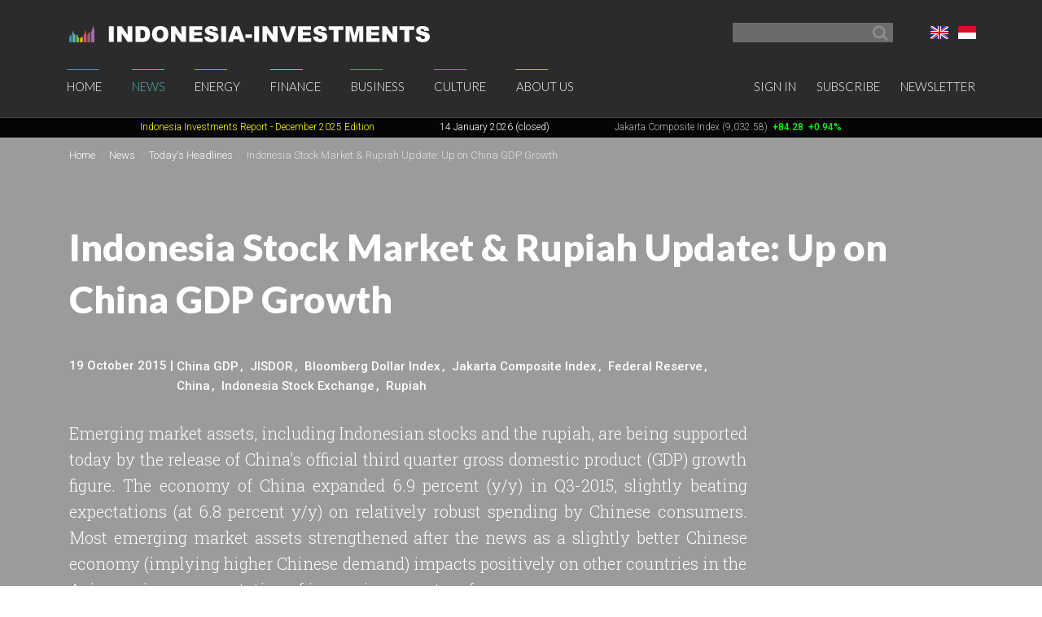

--- FILE ---
content_type: text/html; charset=UTF-8
request_url: https://www.indonesia-investments.com/news/todays-headlines/indonesia-stock-market-rupiah-update-up-on-china-gdp-growth/item6045
body_size: 8740
content:
<!doctype html>
<!--[if lt IE 7]> <html class="no-js ie6 oldie" lang="en-gb"> <![endif]-->
<!--[if IE 7]>	<html class="no-js ie7 oldie" lang="en-gb"> <![endif]-->
<!--[if IE 8]>	<html class="no-js ie8 oldie" lang="en-gb"> <![endif]-->
<!--[if IE 9]>	<html class="no-js ie9 oldie" lang="en-gb"> <![endif]-->
<!--[if gt IE 9]><!--> <html class="no-js" lang="en-gb"> <!--<![endif]-->
<head>
	<script data-ad-client="ca-pub-2118909226175967" async src="https://pagead2.googlesyndication.com/pagead/js/adsbygoogle.js"></script>
<meta charset="utf-8">
<base href="https://www.indonesia-investments.com/" />
<meta name="author" content="Indonesia Investments" />
<meta name="web_author" content="Insyde Webdesign" />
<meta name="viewport" content="width=device-width, initial-scale=1.0" />
<meta name="description" content="Emerging market assets, including Indonesian stocks and the rupiah, are being supported today by the release of China&#039;s official third quarter gross domestic product (GDP) growth figure. The economy of China expanded 6.9 percent (y/y) in Q3-2015, slightly beating expectations (at 6.8 percent y/y) on relatively robust spending by Chinese consumers. Most emerging market assets strengthened after the news as a slightly better Chinese economy (implying higher Chinese demand) impacts positively on other countries in the Asian region on expectation of improving export performance." />
<meta name="msapplication-TileColor" content="#fff" />
<meta name="msapplication-TileImage" content="https://cdn2.indonesia-investments.com/724b4cfa/images/favicons/mstile-144x144.png" />
<meta name="msapplication-config" content="https://cdn2.indonesia-investments.com/724b4cfa/images/favicons/browserconfig.xml" />
<link rel="alternate" type="application/rss+xml" href="https://www.indonesia-investments.com?r=rss/headline" />
<link rel="shortcut icon" href="https://cdn2.indonesia-investments.com/724b4cfa/images/favicons/favicon.ico" />
<link sizes="57x57" rel="apple-touch-icon" href="https://cdn2.indonesia-investments.com/724b4cfa/images/favicons/apple-touch-icon-57x57.png" />
<link sizes="114x114" rel="apple-touch-icon" href="https://cdn2.indonesia-investments.com/724b4cfa/images/favicons/apple-touch-icon-114x114.png" />
<link sizes="72x72" rel="apple-touch-icon" href="https://cdn2.indonesia-investments.com/724b4cfa/images/favicons/apple-touch-icon-72x72.png" />
<link sizes="144x144" rel="apple-touch-icon" href="https://cdn2.indonesia-investments.com/724b4cfa/images/favicons/apple-touch-icon-144x144.png" />
<link sizes="60x60" rel="apple-touch-icon" href="https://cdn2.indonesia-investments.com/724b4cfa/images/favicons/apple-touch-icon-60x60.png" />
<link sizes="120x120" rel="apple-touch-icon" href="https://cdn2.indonesia-investments.com/724b4cfa/images/favicons/apple-touch-icon-120x120.png" />
<link sizes="76x76" rel="apple-touch-icon" href="https://cdn2.indonesia-investments.com/724b4cfa/images/favicons/apple-touch-icon-76x76.png" />
<link sizes="152x152" rel="apple-touch-icon" href="https://cdn2.indonesia-investments.com/724b4cfa/images/favicons/apple-touch-icon-152x152.png" />
<link sizes="180x180" rel="apple-touch-icon" href="https://cdn2.indonesia-investments.com/724b4cfa/images/favicons/apple-touch-icon-180x180.png" />
<link type="image/png" sizes="192x192" rel="icon" href="https://cdn2.indonesia-investments.com/724b4cfa/images/favicons/favicon-192x192.png" />
<link type="image/png" sizes="160x160" rel="icon" href="https://cdn2.indonesia-investments.com/724b4cfa/images/favicons/favicon-160x160.png" />
<link type="image/png" sizes="96x96" rel="icon" href="https://cdn2.indonesia-investments.com/724b4cfa/images/favicons/favicon-96x96.png" />
<link type="image/png" sizes="32x32" rel="icon" href="https://cdn2.indonesia-investments.com/724b4cfa/images/favicons/favicon-32x32.png" />
<link hreflang="x-default" rel="alternate" href="https://www.indonesia-investments.com/news/todays-headlines/indonesia-stock-market-rupiah-update-up-on-china-gdp-growth/item6045?" />
<link hreflang="en-gb" rel="alternate" href="https://www.indonesia-investments.com/news/todays-headlines/indonesia-stock-market-rupiah-update-up-on-china-gdp-growth/item6045?" />
<link hreflang="id" rel="alternate" href="https://www.indonesia-investments.com/id/news/todays-headlines/indonesia-stock-market-rupiah-update-up-on-china-gdp-growth/item6045?" />
<link rel="stylesheet" type="text/css" href="https://cdn2.indonesia-investments.com/78889ccd/jui/css/base/jquery-ui.css" />
<link rel="stylesheet" type="text/css" href="https://cdn2.indonesia-investments.com/724b4cfa/css/styles.css" />
<script type="text/javascript" src="https://cdn2.indonesia-investments.com/724b4cfa/script/headscripts.min.js"></script>
<script type="text/javascript" src="//www.google.com/jsapi"></script>
<script type="text/javascript">
/*<![CDATA[*/
var addthis_config = {'add':{'original_referer':'http\x3A\x2F\x2Fwww.insyde.nl'},'pubid':'xa\x2D4e16ea327e174c51','services_exclude':'print,email','data_ga_property':'UA\x2D24161179\x2D1','data_ga_social':true};
google.load('visualization', '1', {'packages':['annotationchart']});
/*]]>*/
</script>
<title>Indonesia Stock Market &amp; Rupiah Update: Up on China GDP Growth | Indonesia Investments</title>
<script type="text/javascript">
/*<![CDATA[*/
	(function(i,s,o,g,r,a,m){
		i['GoogleAnalyticsObject']=r;
		i[r]=i[r] || function(){
			(i[r].q=i[r].q||[]).push(arguments)
		}, i[r].l=1*new Date();
		a=s.createElement(o), m=s.getElementsByTagName(o)[0];
		a.async=1;
		a.src=g;
		m.parentNode.insertBefore(a,m)
	})
	(window,document,'script','//www.google-analytics.com/analytics.js','ga');
		
	ga('create', 'UA-24161179-1', 'www.indonesia-investments.com');
	ga('require', 'displayfeatures');		ga('set', 'anonymizeIp', true);	ga('send', 'pageview');
		
/*]]>*/
</script></head>

<body class="page-news page_content en">	<div class="off-canvas-wrap" data-offcanvas>
		<div class="inner-wrap">
			<div class="contain-to-grid top-bar-container fixed">
				<div id="top-pre-scroll" class="top-pre-scroll">
					<div class="row" id="pre-scroll-search-form">
						<div class="column medium-6">
							<a class="logo" href="https://www.indonesia-investments.com">
								<img src="https://cdn2.indonesia-investments.com/724b4cfa/images/logo_text_white.png" alt="Indonesia-investments" />
							</a>
						</div>
						<div class="column medium-6 langswitch-horizontal">
							<ul class="list-unstyled right">
								<li class="has-dropdown"><a href="/news/todays-headlines/indonesia-stock-market-rupiah-update-up-on-china-gdp-growth/item6045#"><span class="flag_en ir">English</span></a><ul class="dropdown level1"><li>
					<a href="https://www.indonesia-investments.com/id/news/todays-headlines/indonesia-stock-market-rupiah-update-up-on-china-gdp-growth/item6045"><span class="flag_id ir">Bahasa Indonesia</span></a>
				</li></ul></li>							</ul>
							<form class="search pre-scroll right" action="https://www.indonesia-investments.com/search/item155" method="get">
							    <fieldset>
							        <div class="row collapse">
							            <div class="column searchfield">
							                <input placeholder="Search" type="search" name="searchstring" value="">
							            </div>	
							            <div class="column buttons">
							                <button class="button small" type="submit" name="yt0" value="">
							                	<span class="icon-search"></span>
							                </button>
							            </div>
							        </div>
							    </fieldset>
							</form>
						</div>
					</div>
				</div>
				<nav id="fulltopnav" class="top-bar hide-for-medium-down" data-topbar role="navigation">
					<ul class="title-area">
						<li class="name">
							<span>
								<a class="logo" href="https://www.indonesia-investments.com">
									<img id="toplogo" class="logo-white-150" src="https://cdn2.indonesia-investments.com/724b4cfa/images/logo_white.png" alt="Indonesia-investments" />
								</a>
							</span>
						</li>
					</ul>
					<div class="top-bar-section user-nav-horizontal right hide-for-dense">
						<ul class="list-inline">
							<li>
				<a  href="https://www.indonesia-investments.com/sign-in/item105?from=6045">Sign in</a>
			</li>
			<li>
				<a href="https://www.indonesia-investments.com/about-us/join-us/item347">Subscribe</a>
			</li>
			<li>
				<a href="https://www.indonesia-investments.com/newsletter/item349">Newsletter</a>
			</li>
									</ul>
					</div>
					<div class="top-bar-section hide-for-medium-down">
						<ul class="right nav-utility show-for-dense-only">
							<li class="has-dropdown"><a href="/news/todays-headlines/indonesia-stock-market-rupiah-update-up-on-china-gdp-growth/item6045#"><span class="flag_en ir">English</span></a><ul class="dropdown level1"><li>
					<a href="https://www.indonesia-investments.com/id/news/todays-headlines/indonesia-stock-market-rupiah-update-up-on-china-gdp-growth/item6045"><span class="flag_id ir">Bahasa Indonesia</span></a>
				</li></ul></li>							<li class="has-dropdown">
								<a href="/news/todays-headlines/indonesia-stock-market-rupiah-update-up-on-china-gdp-growth/item6045#" data-dropdown="dropdown-search-form"><span class="icon-search"></span></a>
							</li>
							<li class="has-dropdown">
								<a href="/news/todays-headlines/indonesia-stock-market-rupiah-update-up-on-china-gdp-growth/item6045#"><span class="icon-user"></span></a>
								<ul class="dropdown">						
									<li>
				<a  href="https://www.indonesia-investments.com/sign-in/item105?from=6045">Sign in</a>
			</li>
			<li>
				<a href="https://www.indonesia-investments.com/about-us/join-us/item347">Subscribe</a>
			</li>
			<li>
				<a href="https://www.indonesia-investments.com/newsletter/item349">Newsletter</a>
			</li>
											</ul>
							</li>
						</ul>
						<ul class="left"><li class="has-dropdown home"><a href="https://www.indonesia-investments.com">Home</a><ul class="dropdown level1"><li><a href="https://www.indonesia-investments.com/newsletter/item349">Newsletter</a></li><li><a href="https://www.indonesia-investments.com/introduction/item365">Introduction</a></li></ul></li><li class="open has-dropdown news"><a href="https://www.indonesia-investments.com/news/item4">News</a><ul class="dropdown level1"><li class="open"><a href="https://www.indonesia-investments.com/news/todays-headlines/item26">Today&#039;s Headlines</a></li><li><a href="https://www.indonesia-investments.com/news/news-columns/item25">News Columns</a></li><li><a href="https://www.indonesia-investments.com/news/breaking-news/item2353">News Flash Indonesia</a></li><li><a href="https://www.indonesia-investments.com/news/trade-expos-exhibitions/item6055">Trade Expos &amp; Exhibitions</a></li></ul></li><li class="has-dropdown projects"><a href="https://www.indonesia-investments.com/energy/item5">Energy</a><ul class="dropdown level1"><li><a href="https://www.indonesia-investments.com/energy/electricity-energy/item9771">Electricity &amp; Energy</a></li><li><a href="https://www.indonesia-investments.com/energy/fossil-fuels/item9802">Fossil Fuels</a></li></ul></li><li class="has-dropdown finance"><a href="https://www.indonesia-investments.com/finance/item6">Finance</a><ul class="dropdown level1"><li><a href="https://www.indonesia-investments.com/finance/financial-columns/item10">Financial Columns</a></li><li><a href="https://www.indonesia-investments.com/finance/indonesia-stock-exchange/item168">Indonesia Stock Exchange </a></li><li><a href="https://www.indonesia-investments.com/finance/stocks-bonds/item13">Stocks &amp; Bonds</a></li><li><a href="https://www.indonesia-investments.com/finance/tax-system/item277">Tax System</a></li><li><a href="https://www.indonesia-investments.com/finance/macroeconomic-indicators/item16">Macroeconomic Indicators</a></li><li><a href="https://www.indonesia-investments.com/finance/state-budget/item7464">State Budget</a></li><li><a href="https://www.indonesia-investments.com/finance/contacts/item17">Contacts</a></li></ul></li><li class="has-dropdown business"><a href="https://www.indonesia-investments.com/business/item7">Business</a><ul class="dropdown level1"><li><a href="https://www.indonesia-investments.com/business/business-columns/item83">Business Columns</a></li><li><a href="https://www.indonesia-investments.com/business/indonesian-companies/item74">Indonesian Companies</a></li><li><a href="https://www.indonesia-investments.com/business/commodities/item75">Commodities</a></li><li><a href="https://www.indonesia-investments.com/business/industries-sectors/item6046">Industries &amp; Sectors</a></li><li><a href="https://www.indonesia-investments.com/business/risks/item76">Risks</a></li><li><a href="https://www.indonesia-investments.com/business/foreign-investment/item5738">Foreign Investment</a></li><li><a href="https://www.indonesia-investments.com/business/working-living/item77">Working &amp; Living</a></li><li><a href="https://www.indonesia-investments.com/business/business-platform/item262">Business Platform</a></li></ul></li><li class="has-dropdown culture"><a href="https://www.indonesia-investments.com/culture/item8">Culture</a><ul class="dropdown level1"><li><a href="https://www.indonesia-investments.com/culture/culture-columns/item85">Culture Columns</a></li><li><a href="https://www.indonesia-investments.com/culture/politics/item65">Politics</a></li><li><a href="https://www.indonesia-investments.com/culture/economy/item177">Economy</a></li><li><a href="https://www.indonesia-investments.com/culture/religion/item69">Religion</a></li><li><a href="https://www.indonesia-investments.com/culture/population/item67">Population</a></li></ul></li><li class="has-dropdown aboutus"><a href="https://www.indonesia-investments.com/about-us/item9">About Us</a><ul class="dropdown level1"><li><a href="https://www.indonesia-investments.com/about-us/who-we-are/item113">Who We Are</a></li><li><a href="https://www.indonesia-investments.com/about-us/writers-team/item23">Writers&#039; Team</a></li><li><a href="https://www.indonesia-investments.com/about-us/contact/item28">Contact</a></li><li><a href="https://www.indonesia-investments.com/about-us/join-us/item347">Join Us</a></li><li><a href="https://www.indonesia-investments.com/about-us/our-services/item8658">Our Services</a></li></ul></li></ul>					</div>
				</nav>
				
				<div id="dropdown-search-form" class="mega f-dropdown dropdown-search-form" data-dropdown-content>
					<form class="search" action="https://www.indonesia-investments.com/search/item155" method="get">
					    <fieldset>
					        <div class="row collapse">
					            <div class="column searchfield">
					                <input placeholder="Search" type="search" name="searchstring" value="">
					            </div>
					            <div class="column buttons">
					                <input class="button small" type="submit" name="yt0" value="Search">          
					             </div>
					        </div>
					    </fieldset>
					</form>
				</div>
			</div>
			
			


			<nav class="tab-bar hide-for-large-up">
				<section class="left">
					<a class="logo" href="https://www.indonesia-investments.com">
						<img class="logo-white-150" src="https://cdn2.indonesia-investments.com/724b4cfa/images/logo_white.png" alt="Indonesia-investments" />
					</a>
				</section>

				<section class="right-small search">
					<a href="/news/todays-headlines/indonesia-stock-market-rupiah-update-up-on-china-gdp-growth/item6045#" data-dropdown="dropdown-search-form"><span class="icon-search"></span></a>
				</section>
				<section class="right-small">
					<a class="right-off-canvas-toggle menu-icon" href="/news/todays-headlines/indonesia-stock-market-rupiah-update-up-on-china-gdp-growth/item6045#"><span></span></a>
				</section>
			</nav>
			
			<aside class="right-off-canvas-menu" aria-hidden="true" tabindex="-1"><ul class="off-canvas-list"><li class="has-submenu home"><a href="https://www.indonesia-investments.com">Home</a><ul class="right-submenu"><li class="back"><a href="/news/todays-headlines/indonesia-stock-market-rupiah-update-up-on-china-gdp-growth/item6045#">Back</a></li><li class="home"><a href="https://www.indonesia-investments.com">Home</a></li><li><a href="https://www.indonesia-investments.com/newsletter/item349">Newsletter</a></li><li><a href="https://www.indonesia-investments.com/introduction/item365">Introduction</a></li></ul></li><li class="open has-submenu news"><a href="https://www.indonesia-investments.com/news/item4">News</a><ul class="right-submenu"><li class="back"><a href="/news/todays-headlines/indonesia-stock-market-rupiah-update-up-on-china-gdp-growth/item6045#">Back</a></li><li class="open news"><a href="https://www.indonesia-investments.com/news/item4">News</a></li><li class="open"><a href="https://www.indonesia-investments.com/news/todays-headlines/item26">Today&#039;s Headlines</a></li><li><a href="https://www.indonesia-investments.com/news/news-columns/item25">News Columns</a></li><li><a href="https://www.indonesia-investments.com/news/breaking-news/item2353">News Flash Indonesia</a></li><li><a href="https://www.indonesia-investments.com/news/trade-expos-exhibitions/item6055">Trade Expos &amp; Exhibitions</a></li></ul></li><li class="has-submenu projects"><a href="https://www.indonesia-investments.com/energy/item5">Energy</a><ul class="right-submenu"><li class="back"><a href="/news/todays-headlines/indonesia-stock-market-rupiah-update-up-on-china-gdp-growth/item6045#">Back</a></li><li class="projects"><a href="https://www.indonesia-investments.com/energy/item5">Energy</a></li><li><a href="https://www.indonesia-investments.com/energy/electricity-energy/item9771">Electricity &amp; Energy</a></li><li><a href="https://www.indonesia-investments.com/energy/fossil-fuels/item9802">Fossil Fuels</a></li></ul></li><li class="has-submenu finance"><a href="https://www.indonesia-investments.com/finance/item6">Finance</a><ul class="right-submenu"><li class="back"><a href="/news/todays-headlines/indonesia-stock-market-rupiah-update-up-on-china-gdp-growth/item6045#">Back</a></li><li class="finance"><a href="https://www.indonesia-investments.com/finance/item6">Finance</a></li><li><a href="https://www.indonesia-investments.com/finance/financial-columns/item10">Financial Columns</a></li><li><a href="https://www.indonesia-investments.com/finance/indonesia-stock-exchange/item168">Indonesia Stock Exchange </a></li><li><a href="https://www.indonesia-investments.com/finance/stocks-bonds/item13">Stocks &amp; Bonds</a></li><li><a href="https://www.indonesia-investments.com/finance/tax-system/item277">Tax System</a></li><li><a href="https://www.indonesia-investments.com/finance/macroeconomic-indicators/item16">Macroeconomic Indicators</a></li><li><a href="https://www.indonesia-investments.com/finance/state-budget/item7464">State Budget</a></li><li><a href="https://www.indonesia-investments.com/finance/contacts/item17">Contacts</a></li></ul></li><li class="has-submenu business"><a href="https://www.indonesia-investments.com/business/item7">Business</a><ul class="right-submenu"><li class="back"><a href="/news/todays-headlines/indonesia-stock-market-rupiah-update-up-on-china-gdp-growth/item6045#">Back</a></li><li class="business"><a href="https://www.indonesia-investments.com/business/item7">Business</a></li><li><a href="https://www.indonesia-investments.com/business/business-columns/item83">Business Columns</a></li><li><a href="https://www.indonesia-investments.com/business/indonesian-companies/item74">Indonesian Companies</a></li><li><a href="https://www.indonesia-investments.com/business/commodities/item75">Commodities</a></li><li><a href="https://www.indonesia-investments.com/business/industries-sectors/item6046">Industries &amp; Sectors</a></li><li><a href="https://www.indonesia-investments.com/business/risks/item76">Risks</a></li><li><a href="https://www.indonesia-investments.com/business/foreign-investment/item5738">Foreign Investment</a></li><li><a href="https://www.indonesia-investments.com/business/working-living/item77">Working &amp; Living</a></li><li><a href="https://www.indonesia-investments.com/business/business-platform/item262">Business Platform</a></li></ul></li><li class="has-submenu culture"><a href="https://www.indonesia-investments.com/culture/item8">Culture</a><ul class="right-submenu"><li class="back"><a href="/news/todays-headlines/indonesia-stock-market-rupiah-update-up-on-china-gdp-growth/item6045#">Back</a></li><li class="culture"><a href="https://www.indonesia-investments.com/culture/item8">Culture</a></li><li><a href="https://www.indonesia-investments.com/culture/culture-columns/item85">Culture Columns</a></li><li><a href="https://www.indonesia-investments.com/culture/politics/item65">Politics</a></li><li><a href="https://www.indonesia-investments.com/culture/economy/item177">Economy</a></li><li><a href="https://www.indonesia-investments.com/culture/religion/item69">Religion</a></li><li><a href="https://www.indonesia-investments.com/culture/population/item67">Population</a></li></ul></li><li class="has-submenu aboutus"><a href="https://www.indonesia-investments.com/about-us/item9">About Us</a><ul class="right-submenu"><li class="back"><a href="/news/todays-headlines/indonesia-stock-market-rupiah-update-up-on-china-gdp-growth/item6045#">Back</a></li><li class="aboutus"><a href="https://www.indonesia-investments.com/about-us/item9">About Us</a></li><li><a href="https://www.indonesia-investments.com/about-us/who-we-are/item113">Who We Are</a></li><li><a href="https://www.indonesia-investments.com/about-us/writers-team/item23">Writers&#039; Team</a></li><li><a href="https://www.indonesia-investments.com/about-us/contact/item28">Contact</a></li><li><a href="https://www.indonesia-investments.com/about-us/join-us/item347">Join Us</a></li><li><a href="https://www.indonesia-investments.com/about-us/our-services/item8658">Our Services</a></li></ul></li></ul><ul class="off-canvas-list"><li class="has-submenu"><label>Language</label><a href="/news/todays-headlines/indonesia-stock-market-rupiah-update-up-on-china-gdp-growth/item6045#"><span class="flag_en ir"></span> Select language</a><ul class="right-submenu"><li class="back"><a href="/news/todays-headlines/indonesia-stock-market-rupiah-update-up-on-china-gdp-growth/item6045#">Back</a></li><li>
					<a href="https://www.indonesia-investments.com/id/news/todays-headlines/indonesia-stock-market-rupiah-update-up-on-china-gdp-growth/item6045"><span class="flag_id ir"></span> Bahasa Indonesia</a>
				</li></ul></li><li>
				<a  href="https://www.indonesia-investments.com/sign-in/item105?from=6045">Sign in</a>
			</li>
			<li>
				<a href="https://www.indonesia-investments.com/about-us/join-us/item347">Subscribe</a>
			</li>
			<li>
				<a href="https://www.indonesia-investments.com/newsletter/item349">Newsletter</a>
			</li>
			</ul>			</aside>
			<div class="maincontainer">
				<section id="maintop" class="main-section" itemscope itemtype="http://schema.org/NewsArticle">	
					<div id="scrollingText" class="ticker">
			<div class="scrollWrapper">
				<ul class="scrollableArea"><li><p>&nbsp;&nbsp;</p></li><li><p>&nbsp;&nbsp;</p></li><li><p><a href="https://www.indonesia-investments.com/news/todays-headlines/indonesia-investments-released-december-2025-report-disaster-strikes-in-sumatra/item9885" rel="noopener noreferrer" target="_blank"><span style="color: #ffff00;"><span style="color: #ffff00;">Indonesia Investments Report</span> <span style="color: #ffff00;">- December 2025</span><span style="color: #ffff00;">&nbsp;Edition</span></span></a></p></li><li><p><span style="color: #ffffff;">14 January 2026 (closed)</span></p></li><li><p><a href="https://www.indonesia-investments.com/finance/indonesia-stock-exchange/item168">Jakarta Composite Index (9,032.58)</a><span style="color: #00ff00;"><strong>&nbsp;<span style="color: #ff0000;">&nbsp;</span></strong><strong>+84.28</strong><strong>&nbsp; +0.94%</strong></span></p></li><li><p><a href="https://www.indonesia-investments.com/news/todays-headlines/bye-bye-economic-recession-great-rebound-for-indonesia-in-q2-2021/item9436">GDP Growth Q3-2025&nbsp;<span style="color: #00ff00;">5.04%</span>&nbsp;(y/y)</a></p></li><li><p><a href="https://www.indonesia-investments.com/finance/macroeconomic-indicators/item16">Inflation December 2025 +2.92% (y/y)</a></p></li><li><p><a href="https://www.indonesia-investments.com/finance/macroeconomic-indicators/item16">Central Bank BI Rate December 2025 4.75%</a></p></li></ul>
			</div>

		</div>					<div class="pageheader background-darken large" data-interchange="">
	<div class="crumb-container hide-for-small-only">
		<div class="row">
			<div class="column"><nav class="crumbpath"><ul class="crumbpath"><li class="first" itemscope="itemscope" itemtype="http://data-vocabulary.org/Breadcrumb"><a itemprop="url" href="https://www.indonesia-investments.com"><span itemprop="title">Home</span></a></li><li itemscope="itemscope" itemtype="http://data-vocabulary.org/Breadcrumb"><a itemprop="url" href="https://www.indonesia-investments.com/news/item4"><span itemprop="title">News</span></a></li><li itemscope="itemscope" itemtype="http://data-vocabulary.org/Breadcrumb"><a itemprop="url" href="https://www.indonesia-investments.com/news/todays-headlines/item26"><span itemprop="title">Today&#039;s Headlines</span></a></li><li class="last hier" itemscope="itemscope" itemtype="http://data-vocabulary.org/Breadcrumb"><a itemprop="url" href="https://www.indonesia-investments.com/news/todays-headlines/indonesia-stock-market-rupiah-update-up-on-china-gdp-growth/item6045"><span itemprop="title">Indonesia Stock Market &amp; Rupiah Update: Up on China GDP Growth</span></a></li></ul></nav>			</div>
		</div>			
	</div>	
	
	<div class="row">
		<div class="column">
			<header>
								<h1 itemprop="headline">Indonesia Stock Market &amp; Rupiah Update: Up on China GDP Growth</h1>
							</header><footer class="article-meta clearfix medium-9">
						<span itemprop="author" itemscope itemtype="http://schema.org/Organization">
		<meta itemprop="name" content="Indonesia Investments"/>
		<link itemprop="image" href="https://cdn.indonesia-investments.com/images/customavatars/Logo-Indonesia-Investments.jpg" />
	</span>
	
	<span itemprop="publisher" itemscope itemtype="http://schema.org/Organization">
		<meta itemprop="name" content="Indonesia Investments"/>
		<link itemprop="image" href="https://cdn.indonesia-investments.com/images/customavatars/Logo-Indonesia-Investments.jpg" />
	</span>
	
	<div class="meta-inner">
		<div class="left">
			<time datetime="2015-10-19T06:44:00+01:00" itemprop="datePublished">19 October 2015</time>&nbsp;|&nbsp; 
		</div>
				<div class="left article-tags">
				<ul class="inline-list">
	<li><a href="https://www.indonesia-investments.com/tag/item31?tag=4295">China GDP</a></li><li><a href="https://www.indonesia-investments.com/tag/item31?tag=2491">JISDOR</a></li><li><a href="https://www.indonesia-investments.com/tag/item31?tag=2471">Bloomberg Dollar Index</a></li><li><a href="https://www.indonesia-investments.com/tag/item31?tag=2234">Jakarta Composite Index</a></li><li><a href="https://www.indonesia-investments.com/tag/item31?tag=329">Federal Reserve</a></li><li><a href="https://www.indonesia-investments.com/tag/item31?tag=324">China</a></li><li><a href="https://www.indonesia-investments.com/tag/item31?tag=320">Indonesia Stock Exchange</a></li><li><a href="https://www.indonesia-investments.com/tag/item31?tag=120">Rupiah</a></li>				</ul>
			</div>		
		</div>
				</footer><div class="intro medium-9">
					<p style="text-align: justify;">Emerging market assets, including Indonesian stocks and the rupiah, are being supported today by the release of China's official third quarter gross domestic product (GDP) growth figure. The economy of China expanded 6.9 percent (y/y) in Q3-2015, slightly beating expectations (at 6.8 percent y/y) on relatively robust spending by Chinese consumers. Most emerging market assets strengthened after the news as a slightly better Chinese economy (implying higher Chinese demand) impacts positively on other countries in the Asian region on expectation of improving export performance.</p>				</div></div>
	</div>
</div>
<main>				
	<div class="row">
		<div class="column medium-8 contentcontainer">
			<div class="inner padded-md">
<p style="text-align: justify;">Although beating expectations, the 6.9 percent GDP growth figure of China is still a six-year low for the world's second-largest economy and with persistent weak trade and manufacturing data as well as a weakening property sector, concerns about China's economy are not to wane soon.</p>
<p style="text-align: justify;">The government of China has already cut interest rates five times since November 2014 in a bid to boost the country's sluggish economic growth, and analysts expect that more rate cuts are to be seen before the year-end (as well as another cut to banks' required reserve ratio). China's government also announced plans to boost spending on infrastructure projects. However, it remains to be seen whether the country can achieve its 7 percent (y/y) growth target in (full-year) 2015.</p>
<p style="text-align: justify;"><img alt="" src="../../upload/images/IDX-Stock-Exchange-Building-Jakarta-Composite-Index-IHSG-Indonesia-Investments.jpg" width="688" height="264" /></p>
<p style="text-align: justify;">On a positive note, growth in China's retail sales climbed to 10.9 percent (y/y) in September 2015 (from 10.5 percent in the preceding month), while spending on e-commerce expanded by 36 percent (y/y) in Q3-2015.</p>
<p style="text-align: justify;">A JPMorgan analyst noted that China's services sector is now growing much more rapidly (at 8.4 percent in Q3-2015 y/y) than the manufacturing sector (the industry sector, which includes manufacturing, grew 6 percent y/y in Q3-2015). In recent years, China has been eager to transform its economy from export &amp; investment-driven to consumption-driven. This transformation is partly to blame for the country's economic slowdown.</p>
<p style="text-align: justify;"><strong>Gross Domestic Product China (annual % change):</strong></p>
<p style="text-align: justify;"><img alt="" src="../../upload/images/China-GDP-Q3-2015-Indonesia-Investments.png" width="688" height="276" /></p>
<p style="text-align: justify;">So far this month, the rupiah has been the strongest currency in Asia (against the greenback) on expectation that the Federal Reserve will postpone a Fed Fund Rate hike until 2016. In the September policy meeting, the Federal Reserve decided to maintain ultra-low interest rates partly because of concern about the hard landing of China's economy.</p>
<p style="text-align: justify;">The Indonesian rupiah had appreciated 0.06 percent to IDR 13,532 per US dollar by 11:25 am local Jakarta time (Bloomberg Dollar Index) on Monday (19/10). However, Bank Indonesia's benchmark rupiah rate (Jakarta Interbank Spot Dollar Rate, abbreviated JISDOR) depreciated 0.21 percent to IDR 13,563 per US dollar.</p>
<p style="text-align: justify;"><strong>Indonesian Rupiah versus US Dollar (JISDOR):</strong></p>
<div class="graphcontainer" data-graph="a4618a1aa70d64f6dc14dfee1b6c12c2"></div><span class="graphinfo" data-graph-info="a4618a1aa70d64f6dc14dfee1b6c12c2"> | Source: Bank Indonesia</span>
<p style="text-align: justify;">Meanwhile, Indonesia's benchmark Jakarta Composite Index (IHSG) had risen 1.00 percent to 4,567.06 points by 11:00 am local Jakarta time on Monday (19/10).<br /><br /></p>
<p><iframe src="//ecal.investing.com/e_cal.php?duration=daily&amp;top_text_color=FFFFFF&amp;header_text_color=FFFFFF&amp;bg1=FFFFFF&amp;bg2=CEEBFF&amp;border=CBCBCB" width="688" height="350"></iframe><br /><span style="font-size: 11px; color: #333333; text-decoration: none;">Live Economic Calendar Powered by <a href="http://www.Investing.com" target="_blank">Investing.com</a><br /></span></p>					<div class="share">
						<h3>Share this column</h3>
						<div class="addthis_toolbox addthis_default_style"><a class="addthis_button_preferred_1"></a><a class="addthis_button_preferred_2"></a><a class="addthis_button_preferred_3"></a><a class="addthis_button_preferred_4"></a><a class="addthis_button_compact"></a><a class="addthis_counter addthis_bubble_style"></a><a class="addthis_button_print"></a></div>					</div>
					<p class="backlink">
		<a href="https://www.indonesia-investments.com/news/todays-headlines/item26">
			&lsaquo; Back to Today&#039;s Headlines		</a>
	</p>
<section class="reacties"><h2>Discuss</h2><p class="signinlink">Please <a href="https://www.indonesia-investments.com/sign-in/item105?from=6045">sign in</a> or <a href="https://www.indonesia-investments.com/news/todays-headlines/indonesia-stock-market-rupiah-update-up-on-china-gdp-growth/item6045">subscribe</a> to comment on this column</p></section>			
				<div class="totop"><a href="https://www.indonesia-investments.com/news/todays-headlines/indonesia-stock-market-rupiah-update-up-on-china-gdp-growth/item6045#maintop"><span class="icon-angle-up"></span></a></div>
			</div>
		</div>
		<div class="column sidebar medium-4">
<section class="padded-md"><nav class="subnav navigation"><h2><a href="https://www.indonesia-investments.com/news/item4">News</a></h2><ul class="level1"><li class="first open hier"><a href="https://www.indonesia-investments.com/news/todays-headlines/item26">Today&#039;s Headlines</a></li><li><a href="https://www.indonesia-investments.com/news/news-columns/item25">News Columns</a></li><li><a href="https://www.indonesia-investments.com/news/breaking-news/item2353">News Flash Indonesia</a></li><li class="last haschildren"><a href="https://www.indonesia-investments.com/news/trade-expos-exhibitions/item6055">Trade Expos &amp; Exhibitions</a></li></ul></nav></section><section class="related padded-md">
				<h2>Related Pages</h2>
				<ul class="linklist list-unstyled"><li>
						<a href="https://www.indonesia-investments.com/finance/financial-columns/foreign-investors-sell-indonesian-government-bonds-is-the-money-actually-leaving-indonesia/item9888">Foreign Investors Sell Indonesian Government Bonds; Is The Money Actually Leaving Indonesia?</a><span class="date"><time datetime="2026-01-10T04:49:00+01:00">10 January 2026</time></span>
					</li><li>
						<a href="https://www.indonesia-investments.com/news/todays-headlines/palm-oil-industry-of-indonesia-top-export-markets-are-india-and-china/item9864">Palm Oil Industry of Indonesia: Top Export Markets Are India and China</a><span class="date"><time datetime="2025-09-22T16:28:00+01:00">22 September 2025</time></span>
					</li><li>
						<a href="https://www.indonesia-investments.com/news/todays-headlines/indonesia-s-central-bank-pursuing-economic-growth-cuts-interest-rate-again/item9858">Indonesia&#039;s Central Bank Pursuing Economic Growth, Cuts Interest Rate Again</a><span class="date"><time datetime="2025-09-18T02:30:00+01:00">18 September 2025</time></span>
					</li><li>
						<a href="https://www.indonesia-investments.com/business/indonesian-companies/bank-negara-indonesia/item208">Bank Negara Indonesia</a><span class="date">Company</span>
					</li><li>
						<a href="https://www.indonesia-investments.com/business/indonesian-companies/berau-coal-energy/item221">Berau Coal Energy</a><span class="date">Company</span>
					</li></ul>
			</section><section class="padded-md todaysheadlines"><h2><a href="https://www.indonesia-investments.com/news/todays-headlines/item26">Latest Reports</a></h2><ul class="linklist list-unstyled"><li><a href="https://www.indonesia-investments.com/news/todays-headlines/sumatra-grappling-with-aftermath-of-one-of-indonesia-s-deadliest-natural-disasters/item9887">Sumatra Grappling with Aftermath of One of Indonesia&#039;s Deadliest Natural Disasters</a><span class="date"><time datetime="2026-01-10T04:23:00+01:00">10 January 2026</time></span></li><li><a href="https://www.indonesia-investments.com/news/todays-headlines/indonesia-investments-released-december-2025-report-disaster-strikes-in-sumatra/item9885">Indonesia Investments Released December 2025 Report - Disaster Strikes in Sumatra</a><span class="date"><time datetime="2026-01-07T14:50:00+01:00">07 January 2026</time></span></li><li><a href="https://www.indonesia-investments.com/news/todays-headlines/indonesia-investments-released-november-2025-report-2026-minimum-wages-delay/item9884">Indonesia Investments Released November 2025 Report - 2026 Minimum Wages Delay</a><span class="date"><time datetime="2025-12-07T08:38:00+01:00">07 December 2025</time></span></li><li><a href="https://www.indonesia-investments.com/news/todays-headlines/indonesia-investments-released-october-2025-report-troubled-investment-projects/item9882">Indonesia Investments Released October 2025 Report: &#039;Troubled Investment Projects&#039;</a><span class="date"><time datetime="2025-11-06T01:21:00+01:00">06 November 2025</time></span></li><li><a href="https://www.indonesia-investments.com/news/todays-headlines/indonesian-economy-expands-by-5.04-in-q3-2025/item9881">Indonesian Economy Expands by 5.04% in Q3-2025</a><span class="date"><time datetime="2025-11-05T06:17:00+01:00">05 November 2025</time></span></li></ul></section>		</div>
	</div>
</main>

<footer class="pagefooter"><section class="site-overview">
			<div class="row padded"><div class="column news medium-4">
			<strong class="heading-h2"><a href="https://www.indonesia-investments.com/news/item4">News</a></strong>
			<ul class="list-unstyled linklist"><li><a href="https://www.indonesia-investments.com/news/todays-headlines/item26">Today&#039;s Headlines</a></li><li><a href="https://www.indonesia-investments.com/news/news-columns/item25">News Columns</a></li><li><a href="https://www.indonesia-investments.com/news/breaking-news/item2353">News Flash Indonesia</a></li><li><a href="https://www.indonesia-investments.com/news/trade-expos-exhibitions/item6055">Trade Expos &amp; Exhibitions</a></li></ul>
		</div><div class="column projects medium-4">
			<strong class="heading-h2"><a href="https://www.indonesia-investments.com/energy/item5">Energy</a></strong>
			<ul class="list-unstyled linklist"><li><a href="https://www.indonesia-investments.com/energy/electricity-energy/item9771">Electricity &amp; Energy</a></li><li><a href="https://www.indonesia-investments.com/energy/fossil-fuels/item9802">Fossil Fuels</a></li></ul>
		</div><div class="column finance medium-4">
			<strong class="heading-h2"><a href="https://www.indonesia-investments.com/finance/item6">Finance</a></strong>
			<ul class="list-unstyled linklist"><li><a href="https://www.indonesia-investments.com/finance/financial-columns/item10">Financial Columns</a></li><li><a href="https://www.indonesia-investments.com/finance/indonesia-stock-exchange/item168">Indonesia Stock Exchange </a></li><li><a href="https://www.indonesia-investments.com/finance/stocks-bonds/item13">Stocks &amp; Bonds</a></li><li><a href="https://www.indonesia-investments.com/finance/tax-system/item277">Tax System</a></li><li><a href="https://www.indonesia-investments.com/finance/macroeconomic-indicators/item16">Macroeconomic Indicators</a></li><li><a href="https://www.indonesia-investments.com/finance/state-budget/item7464">State Budget</a></li><li><a href="https://www.indonesia-investments.com/finance/contacts/item17">Contacts</a></li></ul>
		</div><div class="column business medium-4">
			<strong class="heading-h2"><a href="https://www.indonesia-investments.com/business/item7">Business</a></strong>
			<ul class="list-unstyled linklist"><li><a href="https://www.indonesia-investments.com/business/business-columns/item83">Business Columns</a></li><li><a href="https://www.indonesia-investments.com/business/indonesian-companies/item74">Indonesian Companies</a></li><li><a href="https://www.indonesia-investments.com/business/commodities/item75">Commodities</a></li><li><a href="https://www.indonesia-investments.com/business/industries-sectors/item6046">Industries &amp; Sectors</a></li><li><a href="https://www.indonesia-investments.com/business/risks/item76">Risks</a></li><li><a href="https://www.indonesia-investments.com/business/foreign-investment/item5738">Foreign Investment</a></li><li><a href="https://www.indonesia-investments.com/business/working-living/item77">Working &amp; Living</a></li><li><a href="https://www.indonesia-investments.com/business/business-platform/item262">Business Platform</a></li></ul>
		</div><div class="column culture medium-4">
			<strong class="heading-h2"><a href="https://www.indonesia-investments.com/culture/item8">Culture</a></strong>
			<ul class="list-unstyled linklist"><li><a href="https://www.indonesia-investments.com/culture/culture-columns/item85">Culture Columns</a></li><li><a href="https://www.indonesia-investments.com/culture/politics/item65">Politics</a></li><li><a href="https://www.indonesia-investments.com/culture/economy/item177">Economy</a></li><li><a href="https://www.indonesia-investments.com/culture/religion/item69">Religion</a></li><li><a href="https://www.indonesia-investments.com/culture/population/item67">Population</a></li></ul>
		</div>			</div>
		</section>
		<section>
			<div class="row border-top-light padded"><div class="column aboutus medium-5 large-6">
			<strong class="heading-h2"><a href="https://www.indonesia-investments.com/about-us/item9">Indonesia Investments</a></strong>
			<ul class="inline-list"><li><a href="https://www.indonesia-investments.com/about-us/who-we-are/item113">Who We Are</a></li><li><a href="https://www.indonesia-investments.com/about-us/writers-team/item23">Writers&#039; Team</a></li><li><a href="https://www.indonesia-investments.com/about-us/contact/item28">Contact</a></li><li><a href="https://www.indonesia-investments.com/about-us/join-us/item347">Join Us</a></li><li><a href="https://www.indonesia-investments.com/about-us/our-services/item8658">Our Services</a></li></ul>
		</div><div class="column medium-3">
			<strong class="heading-h2">Connect with us</strong>
			<ul class="inline-list list-social"><li><a href="https://www.facebook.com/IndonesiaInvestments"><span class="ir icon-facebook">Facebook</span></a></li><li><a href="https://twitter.com/indonesiainves1"><span class="ir icon-twitter">Twitter</span></a></li><li><a href="https://plus.google.com/+Indonesia-investments/"><span class="ir icon-googleplus">Google+</span></a></li></ul>
		</div><div class="column medium-3 right newsletter">
			<a href="https://www.indonesia-investments.com/newsletter/item349"><strong class="heading-h2">Newsletter</strong> <img src="https://cdn2.indonesia-investments.com/724b4cfa/images/logo_white_24.png" /></a>		</div>			</div>
		</section>
		<section class="subfooter">
			<div class="row">
				<div class="column"><ul class="inline-list"><li><a href="mailto:info@indonesia-investments.com">info@indonesia-investments.com</a></li><li><a href="https://www.indonesia-investments.com/privacy-and-security/item20">Privacy and Security</a></li><li><a href="https://www.indonesia-investments.com/sitemap/item21">Sitemap</a></li><li><a href="https://www.indonesia-investments.com/terms-of-use/item22">Terms of Use</a></li><li><a href="https://www.indonesia-investments.com/disclaimer/item19">Disclaimer</a></li><li>Copyright © Van der Schaar Investments B.V. Delft The Netherlands</li></ul></div>
			</div></section></footer>				</section>	
			</div>
			<a class="exit-off-canvas hide-for-large-up"></a>
		</div>
	</div>
<script type="text/javascript" src="https://cdn2.indonesia-investments.com/3dbaf15b/LAB.js"></script>
<script type="text/javascript">
/*<![CDATA[*/
window.onload=function() {window.loaded=true;}; $LAB.script({'src':'\x2F\x2Fajax.googleapis.com\x2Fajax\x2Flibs\x2Fjquery\x2F1.8.3\x2Fjquery.min.js','alt':'https\x3A\x2F\x2Fcdn2.indonesia\x2Dinvestments.com\x2F78889ccd\x2Fjquery.min.js'}).wait(function() { jQuery(window).on('load',function() {
$(window).unbind('load'); window.loaded = true;
}); }).script({'src':'\x2F\x2Fajax.googleapis.com\x2Fajax\x2Flibs\x2Fjqueryui\x2F1.9.2\x2Fjquery\x2Dui.min.js','alt':'https\x3A\x2F\x2Fcdn2.indonesia\x2Dinvestments.com\x2F78889ccd\x2Fjui\x2Fjs\x2Fjquery\x2Dui.min.js'}).wait().script('//s7.addthis.com/js/300/addthis_widget.js#async=1').script('https://cdn2.indonesia-investments.com/c67b1390/analytics.js').script('https://cdn2.indonesia-investments.com/724b4cfa/script/bower.min.js').script('https://cdn2.indonesia-investments.com/724b4cfa/script/script.min.js').script('https://cdn2.indonesia-investments.com/724b4cfa/script/graph.min.js').wait(function() { 

addthis.init();
;if (window.loaded) { $(window).load();}jQuery(function($) {
$("#scrollingText .scrollableArea").webTicker({'speed':20,'startEmpty':false}); $(".scrollWrapper").css("visibility", "visible");
initGraph({'key':'a4618a1aa70d64f6dc14dfee1b6c12c2','url':'https\x3A\x2F\x2Fcdn2.indonesia\x2Dinvestments.com\x2F7ecf811c\x2Fa4618a1aa70d64f6dc14dfee1b6c12c2.json','columns':['USD'],'chartOptions':{'dateFormat':'dd\x20MMMM\x20yyyy','displayExactValues':true,'scaleType':'maximized','zoomStartTime':new Date(1576742400000),'zoomEndTime':new Date(1608278400000),'legendPosition':'newRow','displayRangeSelector':true,'colors':['\x23239AC5','\x23eb1c23','\x235943ab','\x234ddb75','\x23cc8dcc','\x239b8cd1','\x23d8d3ed','\x23ffbe33','\x23ff7e29'],'displayLegendDots':false,'fill':10,'thickness':1}})
});
 });
/*]]>*/
</script>
</body>
</html>




--- FILE ---
content_type: text/html; charset=utf-8
request_url: https://ecal.investing.com/e_cal.php?duration=daily&top_text_color=FFFFFF&header_text_color=FFFFFF&bg1=FFFFFF&bg2=CEEBFF&border=CBCBCB
body_size: 33775
content:
<!DOCTYPE html PUBLIC "-//W3C//DTD XHTML 1.0 Transitional//EN" "http://www.w3.org/TR/xhtml1/DTD/xhtml1-transitional.dtd">
<html xmlns="http://www.w3.org/1999/xhtml">
<head>
<meta http-equiv="Content-Type" content="text/html; charset=UTF-8">
<meta name="robots" content="noindex" />
<script type="text/javascript" language="javascript" src="/common/libs/jquery.js"></script>
<script type="text/javascript" language="javascript" src="/common/CalendarPopup.js"></script>	
<script type="text/javascript" language="javascript" src="/common/refresher/refresh.js"></script>	
<script type="text/javascript" language="javascript" src="/common/sliding.js"></script>
<script type="text/javascript" language="javascript" src="/common/functions.js"></script>


	<style type="text/css">
	.ec_filter_apply_button { background: transparent url('http://wmt-invdn-com.akamized.net/economic_calendar/filter_submit.gif') no-repeat top left; }
	.ec_timezone_submit_button {background: transparent url('http://wmt-invdn-com.akamized.net/btn-submit-newsletter_en.gif') no-repeat top left; }
	</style>



<style type="text/css">
html {
	overflow-x: auto;	
}
body
{	/*height:;*/
	/*width:;*/
	font-family: Arial;
	font-size: 12px;
	color: #333333;	border-collapse:collapse;
	border-spacing:0px;
	padding:0px;
	margin:0px;
}


p, td, li, form, label {
	font-size: 11px;
}

td, ul, ol, li, form, input, select {
	padding: 0;
	margin: 0;
}

img {
	padding: 0;
	border: 0;
}

select {
	font-size: x-small;
}


/*---------------------START COMMON PROPERTIES..---------------------*/
a.ec_underline_link
{
	text-decoration:none;
}
a.ec_underline_link:hover
{
	text-decoration:underline;
}

.ec_a_top,a.ec_a_top:hover
{
	color:#FFFFFF;	text-decoration: none;
	font-size: 12px;
	font-weight: bold;
}

.ec_top_white_arrow
{
	background: transparent url('http://wmt-invdn-com.akamized.net/white-arrow.gif') no-repeat;
	width:16px;
}

.ec_header
{
	color:#FFFFFF;	background-image:url('/images/economic_calendar/header_lines_bg.gif');/*	background-image: url('/images/economic_calendar/header_lines_bg.gif');*/
	/*background-color: #6ea6e9;*/
	background-color: transparent;
	height:20px;
	font-size: 12px;
	font-weight: bold; 
	text-decoration: none;	
}


tr.ec_bg1_tr,tr.ec_bg2_tr
{
	height:21px;	
}

.ec_b_11, .ec_b_11 a, .ec_b_11_bold, .ec_b_11_bold a
{
	font-size: 11px;
	color:#06529D;	
	text-decoration: none;
}

.ec_b_12, .ec_b_12 a, .ec_b_12_bold, .ec_b_12_bold a
{
	font-size: 12px;
	color:#06529D;	
	text-decoration: none;
	font-family: sans-serif;
}

.ec_b_11_bold, .ec_b_11_bold a, .ec_b_12_bold, .ec_b_12_bold a
{
	font-weight: bold;
}


a.ec_w_11
{
color:#FFFFFF;
text-decoration: none;
}

tr.ec_bg1_tr td, tr.ec_bg2_tr td
{
	border-bottom:0px solid #cbcbcb;	
}

tr.ec_bg1_no_border td
{
	border-bottom:0px;	
}

tr.ec_bg2_no_border td
{
	border-bottom:0px;	
}

.arial_11_blue_b{font:bold 11px arial;color:#0059b0;}
a.arial_11_blue_b:link{font:bold 11px arial;color:#0059b0;text-decoration: none;}
a.arial_11_blue_b:visited{font:bold 11px arial;color:#0059b0;text-decoration: none;}
a.arial_11_blue_b:hover{font:bold 11px arial;color:#0059b0;text-decoration: underline;}

.arial_12_b{font:bold 12px arial;color:#000000;}
.arial_12_b, .arial_12_b p, .arial_12_b div{font:bold 12px arial;color:#000000;} 

	
/*---------------------END COMMON PROPERTIES..---------------------*/



/*---------------------START MAIN TABLE PROPS (borders, collapse settings, cellpadding, cellspacings etc)---------------------*/

.ec_main_title_table
{
	border-spacing:0px;
	border-collapse:collapse;
	padding:0px;
	border:0px solid #000000;
	border-left:0px solid #000000;
	width:100%;
}

.ec_main_table
{
	border-spacing:0px;
	border-collapse:collapse;
	padding:0px;
	border:0px solid #000000;
	border-top:1px solid #CBCBCB;border-bottom:1px solid #CBCBCB;	border-left:0px solid #cbcbcb;
	width:100%;

	/**/
	background-image:url('/images/economic_calendar/header_lines_bg.gif');	background-repeat: repeat-x;
	/*background-image:url('/images/economic_calendar/slided_top_bg.gif');*/
}

.ec_table
{	
	border-left:0px solid #0059b0;
	border-right:0px solid #cbcbcb;
	border-bottom:0px solid #cbcbcb;
	font-size: 11px;
	color:#333333;	
	text-decoration: none;	
	width:100%;
	/*height:100%;*/
	padding:0px;
	border-spacing:0px;
	border-collapse:collapse;
	
}
/*---------------------END MAIN TABLE PROPS (borders, collapse settings, cellpadding, cellspacings etc)---------------------*/



/*---------------------START HEADER TABLE ROW PROPS---------------------*/
.ec_td_header
{
	padding:0px;
	border-spacing:0px;
	border-collapse:collapse;
	border:0px solid #000000;
	border-left: 0px solid #cbcbcb;
	border-right: 0px solid #cbcbcb;
	width:100%;
	height:20px;
}

.ec_td_header_with_graphic
{
	padding:0;
	border-spacing:0;
	width:100%;
	height:18px;
	background: url('http://wmt-invdn-com.akamized.net/economic_calendar/cal_blue3_bg.gif') repeat-x;
}

.ec_lp_anchor
{
	width:1px;
	height:20px;
	border:0px;
}

.ec_top_td, .ec_top_td_last
{
	width:100%;
	color:#ffffff;
	/*background-color:#0452A1;*/
	font-size: 11px;
	font-weight: bold;
	text-decoration: none;	
	padding:0px;
	border-spacing:0px;
	vertical-align: middle;
	border-left: 0px solid #cbcbcb;
}
.ec_top_td, .ec_top_td_last,.ec_top_tr
{
	background-image:url('http://wmt-invdn-com.akamized.net/economic_calendar/top_bg.gif');}

.ec_top_td_last
{
	width:19%;
}

.ec_top_td_graphic_header
{
	width:100%;
	background: url('http://wmt-invdn-com.akamized.net/economic_calendar/cal_blue1_bg.gif') repeat-x;
	color:#ffffff;
	background-color:#0452A1;
	font-size: 11px;
	font-weight: bold;
	text-decoration: none;	
}

.ec_top_table
{
	width:100%;
	color:#ffffff;
	font-size: 11px;
	font-weight: bold;
	text-decoration: none;	
	padding:0px;
	border-spacing:0px;
	border-collapse:collapse;
}

.ec_top_table_td
{
	border-spacing:0px;
	padding:0px;
}

.ec_top_table_graphic_header
{
	width:100%;
	color:#ffffff;
	background-color:#0452A1;
	font-size: 11px;
	font-weight: bold;
	text-decoration: none;	
	padding:0px;
	border-spacing:0px;
	background: url('http://wmt-invdn-com.akamized.net/economic_calendar/cal_blue3_bg.gif') repeat-x;
	color:#ffffff;
}

.ec_table_in_header
{
	padding:0px;
	border-spacing:0px;
	border-collapse:collapse;
}

.ec_cal_blue2_bg_td
{
	width: 1%;
}

.ec_graphic_top_tr, .ec_graphic_top_tr_before_filter, .ec_graphic_top_tr_after_filter, .ec_graphic_top_tr_after_all
{
	background: url('http://wmt-invdn-com.akamized.net/economic_calendar/cal_blue3_bg.gif') repeat-x;
	color:#ffffff;
	vertical-align:middle;
}

.ec_graphic_top_tr_after_all
{
	width:19%;
}

.graphic_top_tr_before_filter
{
	height:20px;
}

.graphic_top_tr_after_filter
{
	height: 18px;
}

.ec_top_tr
{
	vertical-align:middle;
	padding:0px;
	border-spacing:0px;
}

.ec_top_tr_drop_down
{
	vertical-align:middle;
	padding:0px;
	border-spacing:0px;
	height:20px;
	background: url('http://wmt-invdn-com.akamized.net/economic_calendar/drop_down.gif') no-repeat center;
}

.ec_spacer_after_top_tr_after_filter
{
	width:4px;
	height:1px;
	border:0px;
}
/*---------------------END HEADER TABLE ROW PROPS---------------------*/






/*---------------------START DROP DOWN DIVS PROPS---------------------*/
.ec_calendar_div, .ec_calendar_div_filter
{
	position:absolute;
	visibility:hidden;
	background-color:white;
	color:#000000;
	font-weight:normal;
}

.ec_calendar_div_filter
{
	filter:alpha(opacity=94);opacity: 0.94;-moz-opacity:0.94;
}

.ec_popup_calendar_spacer
{
	width:10px;
}

.ec_drop_down_img
{
	 height:20px;
	 border:0px;
}

.ec_filter_table
{
	width:84px;
	border:0px solid #000000;
	padding:0px;
	border-spacing:0px;
	border-collapse:collapse;
}

.ec_filter_drop_table
{
	padding:0px;
	border-spacing:0px;
	border-collapse:collapse;
}

.ec_filter_currency_top_td
{
	border-bottom:1px solid #FFFFFF;
	height:18px;
	background-color:#b0d4f8;
	vertical-align:middle;
	text-align:center;
}

.ec_filter_currency_body_td
{
	width:100%;
	text-align:left;
	border-bottom:0px;
	border-top:0px;
	vertical-align:middle;
	background-color: #84b4e2;
	padding:0px;border-spacing:0px;
}

.ec_filter_importance_top_td, .ec_filter_importance_body_td
{
	border-bottom:0px;border-top:0px;
}

.ec_filter_importance_top_td
{
	border-bottom:1px solid #FFFFFF;
	border-top:1px solid #FFFFFF;
	height:18px;
	background-color:#b0d4f8;
	vertical-align:middle;
}

.ec_filter_importance_body_td
{
	border-bottom:0px;
	border-top:0px;
	text-align:left;
	vertical-align:middle;
	color:#FFFFFF;
	background-color: #84b4e2;	
}

.ec_filter_submit
{
      
      
      margin: 0;
      padding: 0px 0 0;
      vertical-align:middle;
      border: 0;
      /*background: transparent url('/images/economic_calendar/filter_submit.gif') no-repeat top left;*/
      background-color:transparent;
      overflow: hidden;
      vertical-align: middle;
      cursor: pointer; /* hand-shaped cursor */
  
      color:#ffffff;
	  font-weight:normal;
}

.ec_filter_apply_button
{
	/*background: transparent url('/images/economic_calendar/filter_submit.gif') no-repeat top left;*/
}


.ec_filter_importance_footer_td
{
	height:6px;
	background-color:#0C226B;
}



					/*POP-UP CALENDAR*/
					.ec_no_spacing_table
					{
						padding:0px;border-spacing:0px;border-collapse:collapse;
					}
					
					.ec_cal_cpYearNavigation, .ec_cal_cpMonthNavigation
							{
							background-color:#84b4e2;
							text-align:center;
							vertical-align:middle;
							text-decoration:none;
							color:#FFFFFF;
							font-weight:bold;
							border-left:0px;
							border-right:0px;
							border-bottom:1px solid #FFFFFF;
							border-top: 0px;
							padding:0px;border-spacing:0px;border-collapse:collapse;
							}
					.ec_cal_cpDayColumnHeader
					{
						font-size:9pt;
					}
					.ec_cal_cpMonthNavigation
					{
						font-family:arial;
						font-size:9pt;
					}
					.ec_cal_cpYearNavigation,
					.ec_cal_cpCurrentMonthDate,
					.ec_cal_cpCurrentMonthDateDisabled,
					.ec_cal_cpOtherMonthDate,
					.ec_cal_cpOtherMonthDateDisabled,
					.ec_cal_cpCurrentDate,
					.ec_cal_cpCurrentDateDisabled,
					.ec_cal_cpTodayText,
					.ec_cal_cpTodayTextDisabled,
					.ec_cal_cpText
							{
							font-family:arial;
							font-size:8pt;
							}
					TD.ec_cal_cpDayColumnHeader
							{
							text-align:center;
							vertical-align:middle;
							border-left:0px;
							border-right:0px;
							border-bottom:0px;
							border-top: 0px;
							background-color: #5b86bb;
							color: #FFFFFF;
							font-weight:bold;
							}
					.ec_cal_cpCurrentMonthDate, .ec_cal_cpOtherMonthDate, .ec_cal_cpCurrentDate
							{
							text-align:center;
							text-decoration:none;
							height:20px;
							vertical-align:middle;
							}
					.ec_cal_cpCurrentMonthDateDisabled, .ec_cal_cpOtherMonthDateDisabled, .ec_cal_cpCurrentDateDisabled
							{
							color:#307abb;
							text-align:center;
							vertical-align:middle;
							/*<!--text-decoration:line-through;-->*/
							text-decoration:none;
							}
					.ec_cal_cpCurrentMonthDate
							{
							color:#FFFFFF;
							font-weight:bold;
							}
					.ec_cal_cpCurrentDate
							{
							color: #FFFFFF;
							font-weight:bold;
							}
					.ec_cal_cpOtherMonthDate
							{
							color:#3c82bf;
							}
					TR.ec_cal_cpCurrentWeek
							{
							color:#FFFFFF;
							background-color: #2570bc;
							border-width:1px;
							border:solid thin #cbcbcb;		
							vertical-align:middle;
							}
					TD.ec_cal_cpCurrentDate
							{
							color:#FFFFFF;
							background-color: #2570bc;
							border-width:1px;
							border:solid thin #2570bc;
							vertical-align:middle;
							}	
					TD.ec_cal_cpCurrentDateDisabled
							{
							border-width:1px;
							border:solid thin #cbcbcb;
							vertical-align:middle;
							}
					TD.ec_cal_cpTodayText, TD.ec_cal_cpTodayTextDisabled
							{
							border-left:0px;
							border-right:0px;
							border-bottom:0px;
							border-top: 0px;
							vertical-align:middle;
							}
					A.ec_cal_cpTodayText, SPAN.ec_cal_cpTodayTextDisabled
							{
							height:20px;
							}
					A.ec_cal_cpTodayText
							{
							color:#0452A1;
							font-weight:bold;
							}
					SPAN.ec_cal_cpTodayTextDisabled
							{
							color:#D0D0D0;
							}
					.ec_cal_cpBorder
							{
							border:0px;
							background-color:#84b4e2;
							}
					/*POP-UP CALENDAR*/
/*---------------------END DROP DOWN DIVS PROPS---------------------*/


/*---------------------START WHITE LINE PROPS---------------------*/
.ec_white_line_table
{
	padding:0px;
	border-spacing:0px;
	border-collapse:collapse;
	border-left: 1px solid #cbcbcb;
	border-right: 1px solid #cbcbcb;
	width:100%;
}
/*---------------------END WHITE LINE PROPS---------------------*/



/*---------------------"WHILE {...}" TABLE ROWS ROPERTIES (borders, bg-images like importance, plus-minus from the right, etc.)------------------------*/
.perliminary_icon_div {
	float:left;
	position:relative;
	padding:4px 0 0 2px;
}

.ec_td_date,.ec_td_time,.ec_td_currency,.ec_td_importance,.ec_td_actual,.ec_td_after_actual,.ec_td_forecast,.ec_td_after_forecast,.ec_td_previous,.ec_td_revised,.ec_td_after_previous
{
	text-align: center;vertical-align:middle;
}

.ec_td_revised {
	text-align: left;
}

.ec_td_date,.ec_td_time,.ec_td_currency,.ec_td_after_currency,.ec_td_importance,.ec_td_after_importance,.ec_td_event,.ec_td_actual,.ec_td_after_actual,.ec_td_forecast,.ec_td_after_forecast,.ec_td_previous,.ec_td_revised,.ec_td_after_previous
{
	border-top: 0px solid #D0DFE6;
	border-bottom: 0px solid #D0DFE6;
}
	
.ec_td_date {width:11%;
	border-left:1px solid #CBCBCB;
font-weight:bold;}
.ec_td_time {width:6%;}
.ec_td_currency {width:10%;}
.ec_td_after_currency {width:1%;}
.ec_td_importance {width:7%;}
.ec_td_after_importance {width:1%;}
.ec_td_event {width:43%;vertical-align:middle} .ec_td_event a:hover {text-decoration:underline;}
.ec_td_actual {width:5%;font-weight:bold;}
.ec_td_after_actual {}
.ec_td_forecast {width:6%;}
.ec_td_after_forecast {}
.ec_td_previous {width:6%;}
.ec_td_revised {width:2%;}
.ec_td_after_previous {width:2%;}

img#ec_importance1{background: url('http://wmt-invdn-com.akamized.net/economic_calendar/imp_1.png') no-repeat center;width:51px;height:15px;}
img#ec_importance2{background: url('http://wmt-invdn-com.akamized.net/economic_calendar/imp_2.png') no-repeat center;width:51px;height:15px;}
img#ec_importance3{background: url('http://wmt-invdn-com.akamized.net/economic_calendar/imp_3.png') no-repeat center;width:51px;height:15px;}

img.plus{background: url('http://wmt-invdn-com.akamized.net/economic_calendar/cal_closed.png') no-repeat center;width:11px;height:11px;}
img.minus{background: url('http://wmt-invdn-com.akamized.net/economic_calendar/cal_open.png') no-repeat center;width:11px;height:11px;}

img.next_img{background: url('http://wmt-invdn-com.akamized.net/economic_calendar/blue_arrow_rtl.gif') no-repeat center;width:4px;height:6px;}
img.prev_img{background: url('http://wmt-invdn-com.akamized.net/economic_calendar/blue_arrow.gif') no-repeat center;width:4px;height:6px;}

img.revised_icon{background: url('http://wmt-invdn-com.akamized.net/icons_tools/revised.png') no-repeat center;width:9px;height:9px;}

.ec_td_after_previous
{
	border-right:1px solid #CBCBCB;	vertical-align: middle;text-align: center;
}
/*---------------------END "WHILE {...}" TABLE ROWS PROPERTIES (borders, bg-images like importance, plus-minus from the right, etc.)------------------------*/


.ec_bg1_tr, .ec_bg1_tr_slide, .ec_bg1_no_border
{
	background-color:#FFFFFF;	height:21px;
}

.ec_bg2_tr, .ec_bg2_tr_slide, .ec_bg2_no_border
{
	background-color:#CEEBFF;	height:21px;
}

.ec_bg_highlighted_tr {
	background-color:#FFF497;
}

.ec_bg1_tr_slided
{
	background: url('http://wmt-invdn-com.akamized.net/economic_calendar/slided_top_bg.gif') repeat;
	/*background-color:#eaebe1;*/
	background-color:transparent;
	border-top: 1px solid #CBCBCB;	height:21px;
}

.ec_bg2_tr_slided
{
	background: url('http://wmt-invdn-com.akamized.net/economic_calendar/slided_top_bg.gif') repeat;
	/*background-color:#eaebe1;*/
	background-color:transparent;
	border-top:1px solid #CBCBCB;	height:21px;
}



/*---------------------START SETTING SLIDING TABLES, TRs, TDs and DIVs---------------------*/
.ec_sliding_td
{
	background: url('http://wmt-invdn-com.akamized.net/economic_calendar/slided_bg.gif') repeat;
	border-left:0px solid #cbcbcb;
	border-bottom:1px solid #CBCBCB;}

.ec_sliding_table
{
	border-bottom:0px solid #cbcbcb;
	border-left:1px solid #CBCBCB;border-right:1px solid #CBCBCB;	width:100%;
	padding:0px;
	margin-bottom:0px;
	border-spacing:0px;
	border-collapse:collapse;
}

.ec_spacer_in_sliding_table
{
	width:10px;
	height:1px;
}

.ec_table_in_sliding_table
{
	 width:100%;
	 /*height:100%;*/
	 padding:0px;
	 border-spacing:0px;
	 border-collapse:collapse;
	 border:0px;
}

.ec_spacer_in_table_in_sliding_table
{
	width:1px;
	height:7px;
}

.ec_general_info_inside
{
	 border-spacing:0px;
	 border-collapse:collapse;
	 border:0px;
	 width:100%;
}

.ec_general_info_event_title_td
{
	color:#000000;
	font-weight:bold;
	font-size:15px;
	font-style: italic;
	vertical-align:middle;
}

.ec_general_info_actual_table
{
	background-color: #f5f5f5;
}

.ec_banner_inside_table
{
	border: 1px solid #cbcbcb;
	width:100%;
	background-color: #FFFFFF;
	padding: 0px;border-spacing:0px;border-collapse:collapse;
}

.ec_advertisement
{
	background:#FFFFFF none repeat scroll 0 0;
	margin:0 0 0px;
	border-spacing:0;border-collapse:collapse;
	padding:0px;
	width: 100%;
}
.ec_advertisement .ec_note
{
	color:#A0A0A0;
	font-size:10px;
	padding:0;
	text-align:right;
}
.ec_advertisement_msg
{
	font-size:12px;
}

.event_inner_banner_loading {
	width:220px;
	height:19px;
	background: url('http://wmt-invdn-com.akamized.net/economic_calendar/ec_banner_loading.gif');
}

.ec_actual_inside_up, .ec_actual_inside_eq, .ec_actual_inside_down {font-weight:bold;font-size:16px;}
.ec_actual_inside_up {color:green;}
.ec_actual_inside_eq {color:#000;}
.ec_actual_inside_down {color:red;}

.ec_inside_forecast{font-size:14px;}

img.ec_actual_arrow_up, img.ec_actual_arrow_eq, img.ec_actual_arrow_down {width:31px;height:31px;}
/*img.ec_actual_arrow_up {background: url('http://wmt-invdn-com.akamized.net/economic_calendar/actual_arrow_up.gif') no-repeat center;}*/
img.ec_actual_arrow_eq {background: url('http://wmt-invdn-com.akamized.net/spacer.gif') no-repeat center;}
/*img.ec_actual_arrow_down {background: url('http://wmt-invdn-com.akamized.net/economic_calendar/actual_arrow_down.gif') no-repeat center;}*/
img.ec_actual_arrow_up{background-image:url('http://wmt-invdn-com.akamized.net/arrows_v2.png');background-repeat:no-repeat;background-position:0px -216px;}
img.ec_actual_arrow_down{background-image:url('http://wmt-invdn-com.akamized.net/arrows_v2.png');background-repeat:no-repeat;background-position:0px -178px;}
/*img.ec_actual_arrow_eq{background-image:url('http://wmt-invdn-com.akamized.net/arrows_v2.png');background-repeat:no-repeat;background-position:0px -255px;}*/

/*img.ec_currency_usd, img.ec_currency_jpy, img.ec_currency_nzd, img.ec_currency_cad, img.ec_currency_gbp, img.ec_currency_chf, img.ec_currency_aud, img.ec_currency_eur, img.ec_currency_all
{width:32px;height:24px;}
img.ec_currency_usd {background: url('/images/spacer.gif') no-repeat center;}
img.ec_currency_jpy {background: url('/images/spacer.gif') no-repeat center;}
img.ec_currency_nzd {background: url('/images/spacer.gif') no-repeat center;}
img.ec_currency_cad {background: url('/images/spacer.gif') no-repeat center;}
img.ec_currency_gbp {background: url('/images/spacer.gif') no-repeat center;}
img.ec_currency_chf {background: url('/images/spacer.gif') no-repeat center;}
img.ec_currency_aud {background: url('/images/spacer.gif') no-repeat center;}
img.ec_currency_eur {background: url('/images/spacer.gif') no-repeat center;}
img.ec_currency_all {background: url('/images/spacer.gif') no-repeat center;}
*/
img.ec_currency_usd, img.ec_currency_jpy, img.ec_currency_nzd, img.ec_currency_cad, img.ec_currency_gbp, img.ec_currency_chf, img.ec_currency_aud, img.ec_currency_eur, img.ec_currency_all
{width:32px;height:24px;}
img.ec_currency_usd {background: url('http://wmt-invdn-com.akamized.net/economic_calendar/flags/usd-flag.jpg') no-repeat center;}
img.ec_currency_jpy {background: url('http://wmt-invdn-com.akamized.net/economic_calendar/flags/jpy-flag.gif') no-repeat center;}
img.ec_currency_nzd {background: url('http://wmt-invdn-com.akamized.net/economic_calendar/flags/nzd-flag.gif') no-repeat center;}
img.ec_currency_cad {background: url('http://wmt-invdn-com.akamized.net/economic_calendar/flags/cad-flag.gif') no-repeat center;}
img.ec_currency_gbp {background: url('http://wmt-invdn-com.akamized.net/economic_calendar/flags/gbp-flag.gif') no-repeat center;}
img.ec_currency_chf {background: url('http://wmt-invdn-com.akamized.net/economic_calendar/flags/chf-flag.gif') no-repeat center;}
img.ec_currency_aud {background: url('http://wmt-invdn-com.akamized.net/economic_calendar/flags/aud-flag.gif') no-repeat center;}
img.ec_currency_eur {background: url('http://wmt-invdn-com.akamized.net/economic_calendar/flags/eur-flag.gif') no-repeat center;}
img.ec_currency_all {background: url('http://wmt-invdn-com.akamized.net/spacer.gif') no-repeat center;}

img.ec_print_icon {background: url('http://wmt-invdn-com.akamized.net/economic_calendar/print.gif') no-repeat center;width:16px;height:16px;}
img.ec_report_error_icon {background: url('http://wmt-invdn-com.akamized.net/economic_calendar/report_error.gif') no-repeat center;width:16px;height:16px;}


.ec_tab_selected
{
	height:26px;
	width: 94px;
	padding:0px;border-spacing:0px;
	text-align: center;
	vertical-align:bottom;
	border-top: none;
	border-left: 1px solid #cbcbcb;
	background: #fff url('http://wmt-invdn-com.akamized.net/economic_calendar/ec_tab_selected.gif') right top no-repeat;
}

.ec_tab_selected a
{
	color: #000000;
	font-weight:bold;
	font-size:13px;
	text-decoration: none;
	
}

.ec_tab
{
	height:24px;
	width: 94px;
	padding:0px;border-spacing:0px;border-collapse:collapse;
	text-align: center;
	vertical-align:bottom;
	border-top: none;
	border-left: 1px solid #cbcbcb;
	border-bottom: 1px solid #cbcbcb;
	background: #fff url('http://wmt-invdn-com.akamized.net/economic_calendar/ec_tab.gif') right top no-repeat;
}

.ec_tab a
{
	color: #0059b0;
	font-weight: bold;
	font-size:12px;
	text-decoration: none;
}

.ec_tab_right_space
{
	border-bottom: 1px solid #cbcbcb;
	width:100%;
}

.ec_hidden_logo_div
{
	width:84px;
	padding:0px;
	border-spacing:0px;
}

.ec_hidden_logo_div_td
{
	border:0px;
	text-align:center;
}

.ec_hidden_logo_div_spacer
{
	height:7px;
}

.ec_graph_load
{
	background:url('http://wmt-invdn-com.akamized.net/working.gif') no-repeat center;
}

/* Freebees table */
.ec_off_tab a
{	line-height:23px;
	display: block;
	background: url("http://wmt-invdn-com.akamized.net/profile_bg_off.gif");
	background-repeat: repeat-x;
	
	
	
	padding-left:10px;
	padding-right:10px;
	text-align:center;
	text-decoration: none;
}

.ec_description_tab
{
	padding:0px;
	border-spacing:0px;
	border-collapse:collapse;
	border:0px;
}

.ec_menu_seperator
{	
	width:2px;
	height:23px;
	padding: 0px;
	background: url("http://wmt-invdn-com.akamized.net/profile_bg_spacer.gif");
	background-repeat: no-repeat;
}

.ec_on_tab
{
	border-left:0px solid #cbcbcb;
	
}

.ec_on_tab a
{	line-height:23px;
	display: block;
	padding-left: 10px;
	padding-right: 10px;
	background: url("http://wmt-invdn-com.akamized.net/profile_bg_on.gif");
	text-align: center;
	text-decoration: none;
	text-decoration: none;
	border-right:1px solid #cbcbcb;	
	border-left:1px solid #cbcbcb;	
}

.ec_right,.ec_right_with_bottom-border
{	
	line-height:22px;
	height: 22px;
	padding: 0px;	
	background-repeat: repeat-x;
	display: block;
}

.ec_right_with_bottom_border
{
	width:100%;
	border-bottom:0px solid #cbcbcb;
	background: url('http://wmt-invdn-com.akamized.net/tab_external_bg.gif') repeat-x;
}

.ec_slided_content_table
{
	border-spacing:0px;
	padding:0px;	
	border-collapse:collapse;
	width:100%;
	border-left:0px solid #cbcbcb;border-right:1px solid #cbcbcb;border-bottom:0px solid #cbcbcb;
	background-color:#FFFFFF;
}

.ec_slided_graph_table
{
	padding:0px;border-spacing:0px;border-collapse:collapse;margin-right:-100px;
}

.ec_slided_content,.ec_slided_graph_table
{
	border-left:1px solid #cbcbcb;
}



.ec_g_13_bold, .ec_g_13_bold a
{
	font-size: 13px;
	color: #333333;	
	text-decoration: none;
}

.ec_g_12_bold, .ec_g_12_bold a
{
	font-size: 12px;
	color: #333333;	
	text-decoration: none;
}

.ec_g_12
{
	font-size: 12px;
	color: #333333;	
	text-decoration: none;
}

.ec_g_11, .ec_g_11 a, .ec_g_11_bold, .ec_g_11_bold a
{
	font-size: 11px;
	color: #333333;	
	text-decoration: none;
}

.ec_g_12, .ec_g_12 a, .ec_g_12_bold, .ec_g_12_bold a
{
	font-size: 12px;
	color: #333333;	
	text-decoration: none;
}

.ec_g_13_bold, .ec_g_13_bold a, .ec_g_11_bold, .ec_g_11_bold a, .ec_g_12_bold, .ec_g_12_bold a
{
	font-weight: bold;
}


.ec_right
{	
	line-height:22px;
	height: 22px;
	padding: 0px;
	background-repeat: repeat-x;
	display: block;
}

/* End Freebees table */

.ec_w_11, .ec_w_11 a, .ec_w_11_bold, .ec_w_11_bold a
{
	font-size: 11px;
	color: #FFFFFF;	
	text-decoration: none;
}
.ec_w_11_bold, .ec_w_11_bold a
{
	font-weight: bold; 
}

/* New Buttons */
.newBtn{background-image:url('http://wmt-invdn-com.akamized.net/new_btn_v4.png');height:21px;}
.newBtnHover{text-decoration:none !important;white-space:nowrap;}

.newBtnLeft{background-repeat:no-repeat;padding:2px 0px 3px 0px;width:5px;margin:0px 0px 0px 0px;font-size:14px;}
.newBtnCenter{background-repeat:repeat-x;padding:2px 11px 3px 11px;color:#fff;font-size:14px;}
.newBtnRight{background-repeat:no-repeat;padding:2px 2px 3px 0px;width:5px;margin:0px 0px 0px 0px;font-size:14px;}

.leftNewBtnGreen{background-position:left 0px;}
.centerNewBtnGreen{background-position:0px -26px;text-shadow:#137000 0px 0px 5px;}
.rightNewBtnGreen{background-position:left -52px;}

.leftNewBtnGray{background-position:left -78px;}
.centerNewBtnGray{background-position:0px -104px;text-shadow:#5d5d5d 0px 0px 5px;}
.rightNewBtnGray{background-position:left -130px;}

.leftNewBtnOrange{background-position:left -156px;}
.centerNewBtnOrange{background-position:0px -182px;text-shadow:#bb3000 0px 0px 5px;}
.rightNewBtnOrange{background-position:left -208px;}

.leftNewBtnBlue{background-position:left -234px;}
.centerNewBtnBlue{background-position:0px -260px;text-shadow:#07598c 0px 0px 5px;}
.rightNewBtnBlue{background-position:left -286px;}

.leftNewBtnBigBlue{background-position:left -312px;padding:6px 0px 7px 0px !important;font-size:16px !important;}
.centerNewBtnBigBlue{background-position:0px -348px;padding:6px 11px 7px 11px !important;text-shadow:#002a54 0px 0px 5px;font-size:16px !important;}
.rightNewBtnBigBlue{background-position:left -384px;padding:6px 5px 7px 0px !important;font-size:16px !important;}

.newBtnSpecial{background-image:url('http://wmt-invdn-com.akamized.net/new_btn_special_v2.png');height:16px;}

.newBtnSpecialLeft{background-repeat:no-repeat;padding:3px 11px 2px 0px;width:15px;margin:0px 0px 0px 0px;font-size:10px;}
.newBtnSpecialCenter{background-repeat:repeat-x;padding:2px 5px 2px 5px;color:#fff;font-size:10px;} 
.newBtnSpecialRight{background-repeat:no-repeat;padding:3px 8px 2px 0px;width:15px;margin:0px 0px 0px 0px;font-size:10px;}

.leftNewBtnSpecialGreen{background-position:left 2px;}
.centerNewBtnSpecialGreen{background-position:0px -20px;}
.rightNewBtnSpecialGreen{background-position:left -40px;}
/* New Buttons */
/*---------------------END SETTING SLIDING TABLES, TRs, TDs and DIVs---------------------*/
</style>

		<script type="text/javascript">
	<!--
	if(BrowserDetect.browser=='Explorer' && BrowserDetect.version=='6')
	{
				document.write('<link rel="stylesheet" href="/css/ie6.css" type="text/css" />');
	}
	// -->
	</script>
	<style type="text/css">
			/* New Buttons */
		.newBtn{background-image:url('http://wmt-invdn-com.akamized.net/new_btn_v4.png');height:21px;}
		.newBtnHover{text-decoration:none !important;white-space:nowrap;}
		
		.newBtnLeft{background-repeat:no-repeat;padding:2px 0px 3px 0px;width:5px;margin:0px 0px 0px 0px;font-size:14px;}
		.newBtnCenter{background-repeat:repeat-x;padding:2px 11px 3px 11px;color:#fff;font-size:14px;}
		.newBtnRight{background-repeat:no-repeat;padding:2px 2px 3px 0px;width:5px;margin:0px 0px 0px 0px;font-size:14px;}
		
		.leftNewBtnGreen{background-position:left 0px;}
		.centerNewBtnGreen{background-position:0px -26px;text-shadow:#137000 0px 0px 5px;}
		.rightNewBtnGreen{background-position:left -52px;}
		
		.leftNewBtnGray{background-position:left -78px;}
		.centerNewBtnGray{background-position:0px -104px;text-shadow:#5d5d5d 0px 0px 5px;}
		.rightNewBtnGray{background-position:left -130px;}
		
		.leftNewBtnOrange{background-position:left -156px;}
		.centerNewBtnOrange{background-position:0px -182px;text-shadow:#bb3000 0px 0px 5px;}
		.rightNewBtnOrange{background-position:left -208px;}
		
		.leftNewBtnBlue{background-position:left -234px;}
		.centerNewBtnBlue{background-position:0px -260px;text-shadow:#07598c 0px 0px 5px;}
		.rightNewBtnBlue{background-position:left -286px;}
		
		.leftNewBtnBigBlue{background-position:left -312px;padding:6px 0px 7px 0px !important;font-size:16px !important;}
		.centerNewBtnBigBlue{background-position:0px -348px;padding:6px 11px 7px 11px !important;text-shadow:#002a54 0px 0px 5px;font-size:16px !important;}
		.rightNewBtnBigBlue{background-position:left -384px;padding:6px 5px 7px 0px !important;font-size:16px !important;}
		
		.newBtnSpecial{background-image:url('http://wmt-invdn-com.akamized.net/new_btn_special_v2.png');height:16px;}
		
		.newBtnSpecialLeft{background-repeat:no-repeat;padding:3px 11px 2px 0px;width:15px;margin:0px 0px 0px 0px;font-size:10px;}
		.newBtnSpecialCenter{background-repeat:repeat-x;padding:2px 5px 2px 5px;color:#fff;font-size:10px;} 
		.newBtnSpecialRight{background-repeat:no-repeat;padding:3px 8px 2px 0px;width:15px;margin:0px 0px 0px 0px;font-size:10px;}
		
		.leftNewBtnSpecialGreen{background-position:left 2px;}
		.centerNewBtnSpecialGreen{background-position:0px -20px;}
		.rightNewBtnSpecialGreen{background-position:left -40px;}
		/* New Buttons */
				
		.logoContainer {width:95px; overflow:hidden; display:inline-block; direction:ltr;} 
		.inlineblock {display:inline-block; *display:inline; zoom:1;}
		.newSiteIconsSprite {background-image: url('https://i-invdn-com.investing.com/newSiteIconsSprite_v30i.png');}
		.greenAndroidIcon {background-position:-95px -1337px; width:15px; height:19px;}	
		.greenAndroidIconSmall {background-position:-133px -1314px; width:12px; height:14px;}
		.smallGreyAppleLogo {background-position:-78px -1465px; width:12px; height:14px; display:inline-block;}
		
		.downloadApp {position:relative; top:-1px;}
		.downloadApp + .downloadApp { margin-left:6px; padding-left:6px; border-left:1px solid #dadada; height:16px; line-height:0;}
		.wmtTooltip {display:none; padding:5px 8px 5px 7px; background-color:#333; color:#fff; line-height:normal;position:absolute; top:29px; left:-8px; z-index:1; white-space:nowrap; font-weight:bold;}
		.wmtTooltip:before {content:""; border-style:solid; border-color:transparent transparent #333 transparent; border-width:0 6px 6px 6px; left:7px; top:-6px; position:absolute; display:block;}/* tooltip triangle */
		.downloadApp:hover .wmtTooltip {display:block;}
		.downloadApp + .downloadApp .wmtTooltip {left:-1px; top:29px;}

		.ec_main_table {margin-top:59px;}
		#timeTable {position:fixed; top:0; left:0; opacity:0.95; width:100%; height:23px; z-index: 1;}
		#timeTable.floating {opacity:0.75;}
		#logoTable {
			position:fixed; height:37px;
			top:23px;
			left:0; width:100%; background-color:rgba(255,255,255,0.95);
			-webkit-transition: all 0.1s linear;
			-moz-transition: all 0.1s linear;
			-ms-transition: all 0.1s linear;
			-o-transition: all 0.1s linear;
			transition: all 0.1s linear;
		}
		#logoTable.floating {
			height:37px;
			opacity:0.75;
			-webkit-box-shadow: 0px 1px 5px 0px rgba(50, 50, 50, 0.25);
			-moz-box-shadow: 0px 1px 5px 0px rgba(50, 50, 50, 0.25);
			box-shadow: 0px 1px 5px 0px rgba(50, 50, 50, 0.25);
			border-collapse: separate;
		}
		#timeZoneIcon, #timeZoneLink {
			-webkit-transition: all 0.1s linear;
			-moz-transition: all 0.1s linear;
			-ms-transition: all 0.1s linear;
			-o-transition: all 0.1s linear;
			transition: all 0.1s linear;
		}
		#timezone_table {
			position:fixed;
			top:59px;
		}
		.displayNone {display:none;}
		.timeZoneOpen {margin-top:117px;}

	</style>
</head>
<body>
<script type="text/javascript">if(BrowserDetect.browser=='Explorer' && BrowserDetect.version=='6') {var default_width=$("body").width(); $("body").width(default_width-17);}</script><style>.ec_td_event {width:42%;} .ec_td_after_time {width:1%;}</style><!-- START ECONOMIC CALENDAR --><div id="ec_calendar_div"><table class="ec_main_title_table" width="100%"><tr><td style="padding:0px;border-spacing:0px;border-collapse:collapse;"><form name='eco_date' id='eco_date'><INPUT TYPE='hidden' NAME='date_hidden' id='eco_date_date_hidden' VALUE=''><INPUT TYPE='hidden' NAME='ajax' id='eco_date_ajax' VALUE='enabled'><INPUT TYPE='hidden' NAME='php_self' id='eco_date_php_self' VALUE='/e_cal.php'><INPUT TYPE='hidden' NAME='time' id='eco_date_time' VALUE='daily'><INPUT TYPE='hidden' NAME='timezone_ID' VALUE='8'><INPUT TYPE='hidden' NAME='dst' VALUE='off'><INPUT TYPE='hidden' NAME='timezone_panel' VALUE='hide'><INPUT TYPE='hidden' NAME='filter' id='eco_date_filter' VALUE='enabled'><INPUT TYPE='hidden' NAME='full_date' id='eco_date_full_date' VALUE='20260120'><INPUT TYPE='hidden' NAME='dir' id='eco_date_dir' VALUE='ltr'><INPUT TYPE='hidden' NAME='message' id='eco_date_message' VALUE='Loading data..'><INPUT TYPE='hidden' NAME='white_line' ID='white_line' VALUE='Yes'><INPUT TYPE='hidden' NAME='usd_for_nav' ID='usd_for_nav' VALUE='0'><INPUT TYPE='hidden' NAME='eur_for_nav' ID='eur_for_nav' VALUE='0'><INPUT TYPE='hidden' NAME='chf_for_nav' ID='chf_for_nav' VALUE='0'><INPUT TYPE='hidden' NAME='jpy_for_nav' ID='jpy_for_nav' VALUE='0'><INPUT TYPE='hidden' NAME='cad_for_nav' ID='cad_for_nav' VALUE='0'><INPUT TYPE='hidden' NAME='gbp_for_nav' ID='gbp_for_nav' VALUE='0'><INPUT TYPE='hidden' NAME='aud_for_nav' ID='aud_for_nav' VALUE='0'><INPUT TYPE='hidden' NAME='nzd_for_nav' ID='nzd_for_nav' VALUE='0'><INPUT TYPE='hidden' NAME='sgd_for_nav' ID='sgd_for_nav' VALUE='0'><INPUT TYPE='hidden' NAME='zar_for_nav' ID='zar_for_nav' VALUE='0'><INPUT TYPE='hidden' NAME='sek_for_nav' ID='sek_for_nav' VALUE='0'><INPUT TYPE='hidden' NAME='jod_for_nav' ID='jod_for_nav' VALUE='0'><INPUT TYPE='hidden' NAME='imp1_for_nav' ID='imp1_for_nav' VALUE='0'><INPUT TYPE='hidden' NAME='imp2_for_nav' ID='imp2_for_nav' VALUE='0'><INPUT TYPE='hidden' NAME='imp3_for_nav' ID='imp3_for_nav' VALUE='0'><INPUT TYPE='hidden' NAME='print_event_details' ID='print_event_details' VALUE='Yes'><INPUT TYPE='hidden' NAME='print_title' ID='print_title' VALUE='Yes'><INPUT TYPE='hidden' NAME='print_banner_inside' ID='print_banner_inside' VALUE='Yes'><INPUT TYPE='hidden' NAME='print_title_table' ID='print_title_table' VALUE='Yes'><INPUT TYPE='hidden' NAME='print_add_to_your_site_top' ID='print_add_to_your_site_top' VALUE='Yes'><INPUT TYPE='hidden' NAME='print_add_to_your_site_bottom' ID='print_add_to_your_site_bottom' VALUE='No'><INPUT TYPE='hidden' NAME='print_report_an_error' ID='print_report_an_error' VALUE='Yes'><INPUT TYPE='hidden' NAME='print_currency_col' ID='print_currency_col' VALUE='Yes'><INPUT TYPE='hidden' NAME='print_importance' ID='print_importance' VALUE='Yes'><INPUT TYPE='hidden' NAME='print_date_col' ID='print_date_col' VALUE='Yes'><INPUT TYPE='hidden' NAME='print_actual_col' ID='print_actual_col' VALUE='Yes'><INPUT TYPE='hidden' NAME='print_previous_col' ID='print_previous_col' VALUE='Yes'><INPUT TYPE='hidden' NAME='print_forecast_col' ID='print_forecast_col' VALUE='Yes'><INPUT TYPE='hidden' NAME='event_url' ID='event_url' VALUE=''><INPUT TYPE='hidden' NAME='show_forexpros_logo' ID='show_forexpros_logo' VALUE='Yes'><INPUT TYPE='hidden' NAME='print_timezones_select' ID='print_timezones_select' VALUE='Yes'><INPUT TYPE='hidden' NAME='ec_force_lang' ID='ec_force_lang' VALUE=''></form><header id="headerRow"><table dir="ltr" class="ec_table" width="100%" id="timeTable"><tr class="ec_top_td"><td colspan="13"><table class="ec_td_header"><tr><td class="ec_top_td"><div id="logo"><table class="ec_table_in_header"><tr><td class="ec_top_white_arrow"><!----></td><td><span class="ec_a_top"> Global Economic Calendar  (GMT -5:00)</span></td></tr></table></div></td><td><table dir="ltr" class="ec_filter_drop_table"><tr ><td class="ec_top_table_td" dir="ltr"><div id="luah_div" onmouseup="event.cancelBubble = true;" class="ec_calendar_div_filter"></div></td><td class="ec_top_tr" nowrap><a href="#" class="ec_a_top" onClick="luah.select(document.eco_date.date_hidden,'anchor','MM/dd/yyyy','0/0/0'); return false;" title="">Date Range&nbsp;</a></td><td class="ec_top_tr_drop_down" nowrap><a href="#" onClick="luah.select(document.eco_date.date_hidden,'anchor','MM/dd/yyyy','0/0/0'); return false;" title=""><img id="anchor" name="anchor" src="http://wmt-invdn-com.akamized.net/economic_calendar/drop_down_transparent.gif" border="0"></a></td></tr></table></td><SCRIPT LANGUAGE="JavaScript" ID="luah">var x=new Image;x.src=document.getElementById('anchor').src;var iw=x.width;var ih=x.height;var luah = new CalendarPopup('luah_div');var now = new Date();now.setDate(now.getDate() + 1);luah.addDisabledDates(formatDate(now,'yyyy-MM-dd'),null);luah.setCssPrefix('ec_cal_');luah.setWeekStartDay(1);luah.setMonthNames('January','February','March','April','May','June','July','August','September','October','November','December');luah.setDayHeaders('S','M','T','W','T','F','S');luah.setTodayText("Today");luah.offsetX = -144+iw;if(BrowserDetect.browser=='Explorer')luah.offsetY = ih+1; else luah.offsetY = ih;</SCRIPT><td class="ec_top_td"><img border=0 src="http://wmt-invdn-com.akamized.net/spacer.gif" class="ec_popup_calendar_spacer"></td><div style="display:none;"><img border=0 id="fp_fp" src="http://wmt-invdn-com.akamized.net/economic_calendar/drop_down.gif"></div><script type="text/javascript">var filter = new PopupWindow("filter_div");var x2 = new Image;x2.src=document.getElementById('fp_fp').src;var iw2=x2.width;var ih2=x2.height;if(BrowserDetect.browser=='Explorer')filter.offsetX = -43+iw2; else filter.offsetX = iw2-27;if(BrowserDetect.browser=='Explorer')filter.offsetY = ih2+1; else filter.offsetY = ih2;filter.autoHide();</script><td align="center" class="ec_top_td"><div id="test" onMouseOut="filter.hidePopup();" onMouseOver="filter.showPopup('fp_anchor');return false;"><table class="ec_filter_drop_table"><tr><td class="ec_top_tr" nowrap><a href="#" class="ec_a_top" onClick="filter.showPopup('fp_anchor');return false;"  title="">Filter Results&nbsp;</a></td><td class="ec_top_tr_drop_down" nowrap><a href="#" onClick="filter.showPopup('fp_anchor');return false;"  title=""><img border=0 id="fp_anchor" name="fp_anchor" src="http://wmt-invdn-com.akamized.net/economic_calendar/drop_down_transparent.gif" border="0"></a></td></tr><tr><td colspan="2"><div style="margin-left:-56px;" id="filter_div" name="filter_div"  class="ec_calendar_div_filter"><table dir="ltr" class="ec_filter_table"><tr><td class="ec_filter_currency_top_td"><span class="ec_g_11_bold">Currency</span></td></tr><tr><td align="left" class="ec_filter_currency_body_td"><table style="padding:3px;margin-bottom:5px;margin-top:5px;margin-left:5px;border-spacing:3px;border-collapse:collapse;width:100%;"><tr><td width=1%><input type="checkbox" name="curr[usd]" id="curr[usd]" value="Yes" onclick="check_curr('12','usd');" checked></td><td style="vertical-align:middle;"><span class="ec_w_11_bold" style="font-size:12px;">&nbsp;USD</span></td></tr><tr><td width=1%><input type="checkbox" name="curr[eur]" id="curr[eur]" value="Yes" onclick="check_curr('1','eur');" checked></td><td style="vertical-align:middle;"><span class="ec_w_11_bold" style="font-size:12px;">&nbsp;EUR</span></td></tr><tr><td width=1%><input type="checkbox" name="curr[chf]" id="curr[chf]" value="Yes" onclick="check_curr('2','chf');" checked></td><td style="vertical-align:middle;"><span class="ec_w_11_bold" style="font-size:12px;">&nbsp;CHF</span></td></tr><tr><td width=1%><input type="checkbox" name="curr[jpy]" id="curr[jpy]" value="Yes" onclick="check_curr('3','jpy');" checked></td><td style="vertical-align:middle;"><span class="ec_w_11_bold" style="font-size:12px;">&nbsp;JPY</span></td></tr><tr><td width=1%><input type="checkbox" name="curr[cad]" id="curr[cad]" value="Yes" onclick="check_curr('4','cad');" checked></td><td style="vertical-align:middle;"><span class="ec_w_11_bold" style="font-size:12px;">&nbsp;CAD</span></td></tr><tr><td width=1%><input type="checkbox" name="curr[gbp]" id="curr[gbp]" value="Yes" onclick="check_curr('5','gbp');" checked></td><td style="vertical-align:middle;"><span class="ec_w_11_bold" style="font-size:12px;">&nbsp;GBP</span></td></tr><tr><td width=1%><input type="checkbox" name="curr[aud]" id="curr[aud]" value="Yes" onclick="check_curr('6','aud');" checked></td><td style="vertical-align:middle;"><span class="ec_w_11_bold" style="font-size:12px;">&nbsp;AUD</span></td></tr><tr><td width=1%><input type="checkbox" name="curr[nzd]" id="curr[nzd]" value="Yes" onclick="check_curr('7','nzd');" checked></td><td style="vertical-align:middle;"><span class="ec_w_11_bold" style="font-size:12px;">&nbsp;NZD</span></td></tr></table></td></tr><tr><td colspan="1" class="ec_filter_importance_top_td" align="center"><span class="ec_g_11_bold">Importance</span></td></tr><tr><td align="left" class="ec_filter_importance_body_td"><table style="padding:0px;margin-bottom:5px;margin-top:5px;margin-left:5px;border-spacing:3px;border-collapse:collapse;width:100%;"><tr><td><input type="checkbox" name="imp1" onclick="check_imp('1');" id="imp1" checked></td><td style="vertical-align:middle;"><img border=0 id="ec_importance1" src="http://wmt-invdn-com.akamized.net/spacer.gif"></td></tr><tr><td><input type="checkbox" name="imp2" onclick="check_imp('2');" id="imp2" checked></td><td style="vertical-align:middle;"><img border=0 id="ec_importance2" src="http://wmt-invdn-com.akamized.net/spacer.gif"></td></tr><tr><td><input type="checkbox" name="imp3" onclick="check_imp('3');" id="imp3" checked></td><td style="vertical-align:middle;"><img border=0 id="ec_importance3" src="http://wmt-invdn-com.akamized.net/spacer.gif"></td></tr></table></td></tr><tr><td colspan="1" class="ec_filter_importance_body_td" style="text-align:center;"><a class="ec_timezone_submit_button newBtnHover" onClick="include_ext_file_in_div('/gen_eco_cal.php?max_rows=200&graphic_header=No&time=daily&timezone_ID=8&dst=off&timezone_panel=hide&day=0&month=0&year=0&ajax=enabled&navigation=enabled&filter=enabled&print_timezones_select=Yes','ec_calendar_div','Loading data..','ltr',curr_master_arr,imp_master_arr,'Yes','Yes','Yes','Yes','Yes','Yes','No','Yes','Yes','Yes','Yes','Yes','Yes','','Yes', 'Yes');" style="cursor:pointer;margin-top:0px;"><span  class="newBtn newBtnLeft leftNewBtnBlue">&nbsp;</span><span  class="newBtn newBtnCenter centerNewBtnBlue">Apply</span><span  class="newBtn newBtnRight rightNewBtnBlue">&nbsp;</span></a></td></tr><tr><td colspan="2" class="ec_filter_importance_footer_td" align="center"><!----></td></tr></table></div></td></tr></table></div></td><td class="ec_top_td"><img border=0 src="http://wmt-invdn-com.akamized.net/spacer.gif" class="ec_spacer_after_top_tr_after_filter"></td></tr></table></td></tr></table><table width="100%" dir="ltr" id="logoTable"><tr><td style="text-align:left;padding:3px;"><table width="100%"><tr><td style="text-align:left;"><div class="logoContainer"><a href="http://www.investing.com" target="_blank"><img src="http://wmt-invdn-com.akamized.net/forexpros_en_logo.png" alt="Investing.com" border="0"></a></div><a href="https://app.appsflyer.com/com.fusionmedia.investing?pid=direct_inv&c=web&af_channel=ecal.investing.com/e_cal.php?duration=daily&top_text_color=FFFFFF&header_text_color=FFFFFF&bg1=FFFFFF&bg2=CEEBFF&border=CBCBCB&af_adset=ecal&af_ad=wmt&af_sub1=WMT" target="_blank_1" class="inlineblock downloadApp"><span class="newSiteIconsSprite greenAndroidIconSmall inlineblock"></span><span class="wmtTooltip arial_11" style="color:#fff;">Download App</span></a><a href="https://app.appsflyer.com/id909998122?pid=direct_inv&c=web&af_channel=ecal.investing.com/e_cal.php?duration=daily&top_text_color=FFFFFF&header_text_color=FFFFFF&bg1=FFFFFF&bg2=CEEBFF&border=CBCBCB&af_adset=ecal&af_ad=wmt&af_sub1=WMT" target="_blank" class="downloadApp" style="position:relative !important; display:inline-block !important;"><span class="newSiteIconsSprite smallGreyAppleLogo inlineblock" style="display:inline-block !important;"></span><span class="wmtTooltip arial_11">Download App</span></a></td><td style="text-align:left;width:18px;"><img src="http://wmt-invdn-com.akamized.net/icons_site/icon_adjust_timezone.gif" id="timeZoneIcon"></td><td style="text-align:left;vertical-align:middle;"><a href="javascript:void(0);" onclick="toggle_div('timezone_table', 'remember_timezone_panel');" style="font:bold 11px arial;color:#0059b0;" id="timeZoneLink">Adjust Timezone</a></td></tr></table></td><td style="padding:3px;"><table width="100%" cellspacing="5"><tr><td style="text-align:right"><a class="newBtnHover" href="http://www.investing.com/webmaster-tools/economic-calendar" target="_blank"><span  class="newBtnSpecial newBtnSpecialLeft leftNewBtnSpecialGreen">&nbsp;</span><span  class="newBtnSpecial newBtnSpecialCenter centerNewBtnSpecialGreen">Add to your site</span><span  class="newBtnSpecial newBtnSpecialRight rightNewBtnSpecialGreen">&nbsp;</span></a></td><td><img border=0 src="http://wmt-invdn-com.akamized.net/spacer.gif" width="1"></td></tr></table></td></tr></table><table width="100%" cellspacing="5" id="timezone_table" style="display:none;border:1px solid #D1D1D1;margin-bottom:6px;background-color:#F7F7F7;"><tr><td style="text-align:left;padding:3px;"><table width="100%"><tr><td><table><tr><td style="text-align:left"><span style="font:bold 11px arial;color:#000000;">Please select your timezone</span></td></tr><tr><td style="text-align:left"><select name="timezones_select" id="timezones_select" style="direction:ltr;"><option value="2" >(GMT -11:00) Midway Island</option><option value="35" >(GMT -11:00) Samoa</option><option value="3" >(GMT -10:00) Hawaii</option><option value="4" >(GMT -9:00) Alaska</option><option value="36" >(GMT -8:00) Baja California</option><option value="5" >(GMT -8:00) Pacific Time (US &amp; Canada)</option><option value="37" >(GMT -7:00) Arizona</option><option value="6" >(GMT -7:00) Mountain Time (US &amp; Canada)</option><option value="169" >(GMT -06:00) </option><option value="39" >(GMT -6:00) Central America</option><option value="7" >(GMT -6:00) Central Time (US &amp; Canada)</option><option value="38" >(GMT -6:00) Chihuahua, La Paz, Mazatlan</option><option value="40" >(GMT -6:00) Guadalajara, Mexico City, Monterrey</option><option value="41" >(GMT -6:00) Saskatchewan</option><option value="159" >(GMT -5:00) </option><option value="170" >(GMT -05:00) </option><option value="171" >(GMT -05:00) </option><option value="172" >(GMT -05:00) </option><option value="173" >(GMT -5:00) </option><option value="42" >(GMT -5:00) Bogota, Lima, Quito</option><option value="8" selected>(GMT -5:00) Eastern Time (US &amp; Canada)</option><option value="43" >(GMT -5:00) Indiana (East)</option><option value="101" >(GMT -4:00) </option><option value="102" >(GMT -4:00) </option><option value="103" >(GMT -4:00) </option><option value="104" >(GMT -4:00) </option><option value="158" >(GMT -4:00) </option><option value="198" >(GMT -3:00) </option><option value="44" >(GMT -3:00) Asuncion</option><option value="10" >(GMT -4:00) Atlantic Time (Canada)</option><option value="9" >(GMT -4:00) Caracas</option><option value="45" >(GMT -4:00) Cuiaba</option><option value="46" >(GMT -4:00) Georgetown, La Paz, Manaus, San Juan</option><option value="47" >(GMT -3:00) Santiago</option><option value="11" >(GMT -3:30) Newfoundland</option><option value="105" >(GMT -3:00) </option><option value="106" >(GMT -3:00) </option><option value="168" >(GMT -03:00) </option><option value="12" >(GMT -3:00) Brasilia</option><option value="48" >(GMT -3:00) Buenos Aires</option><option value="49" >(GMT -3:00) Cayenne, Fortaleza</option><option value="50" >(GMT -3:00) Greenland</option><option value="51" >(GMT -3:00) Montevideo</option><option value="14" >(GMT -1:00) Azores</option><option value="53" >(GMT -1:00) Cape Verde Is.</option><option value="197" >(GMT) </option><option value="200" >(GMT) </option><option value="201" >(GMT) </option><option value="54" >(GMT +1:00) Casablanca</option><option value="55" >(GMT) Coordinated Universal Time</option><option value="15" >(GMT) Dublin, Edinburgh, Lisbon, London</option><option value="56" >(GMT) Monrovia, Reykjavik</option><option value="167" >(GMT +01:00) </option><option value="182" >(GMT +1:00) </option><option value="183" >(GMT +1:00) </option><option value="184" >(GMT +1:00) </option><option value="186" >(GMT +1:00) </option><option value="187" >(GMT +1:00) </option><option value="188" >(GMT +1:00) </option><option value="189" >(GMT +1:00) </option><option value="190" >(GMT +1:00) </option><option value="193" >(GMT +1:00) </option><option value="196" >(GMT +1:00) </option><option value="16" >(GMT +1:00) Amsterdam, Berlin, Bern, Rome, Stockholm, Vienna</option><option value="57" >(GMT +1:00) Belgrade, Bratislava, Budapest, Ljubljana, Prague</option><option value="58" >(GMT +1:00) Brussels, Copenhagen, Madrid, Paris</option><option value="166" >(GMT +1:00) Lagos</option><option value="59" >(GMT +1:00) Sarajevo, Skopje, Warsaw, Zagreb</option><option value="60" >(GMT +1:00) West Central Africa</option><option value="98" >(GMT +2:00) </option><option value="99" >(GMT +2:00) </option><option value="107" >(GMT +2:00) </option><option value="160" >(GMT +02:00) </option><option value="162" >(GMT +02:00) </option><option value="165" >(GMT +02:00) </option><option value="185" >(GMT +2:00) </option><option value="191" >(GMT +2:00) </option><option value="192" >(GMT +2:00) </option><option value="194" >(GMT +2:00) </option><option value="195" >(GMT +2:00) </option><option value="199" >(GMT +2:00) </option><option value="62" >(GMT +2:00) Amman</option><option value="64" >(GMT +2:00) Beirut</option><option value="65" >(GMT +2:00) Cairo</option><option value="66" >(GMT +2:00) Damascus</option><option value="68" >(GMT +2:00) Helsinki, Kyiv, Riga, Sofia, Tallinn, Vilnius</option><option value="63" >(GMT +3:00) Istanbul</option><option value="17" >(GMT +2:00) Jerusalem</option><option value="67" >(GMT +02:00) Johannesburg</option><option value="61" >(GMT +2:00) Windhoek</option><option value="109" >(GMT +3:00) </option><option value="161" >(GMT +03:00) </option><option value="164" >(GMT +03:00) </option><option value="174" >(GMT +03:00) </option><option value="179" >(GMT +03:00) </option><option value="180" >(GMT +03:00) </option><option value="71" >(GMT +3:00) Baghdad</option><option value="70" >(GMT +3:00) Kuwait, Riyadh</option><option value="18" >(GMT +3:00) Moscow, St. Petersburg, Volgograd</option><option value="72" >(GMT +3:00) Nairobi</option><option value="19" >(GMT +3:30) Tehran</option><option value="74" >(GMT +4:00) </option><option value="75" >(GMT +4:00) </option><option value="76" >(GMT +4:00) </option><option value="175" >(GMT +04:00) </option><option value="20" >(GMT +4:00) Abu Dhabi, Dubai, Muscat</option><option value="73" >(GMT +4:00) Baku</option><option value="21" >(GMT +4:30) Kabul</option><option value="78" >(GMT +5:00) </option><option value="22" >(GMT +5:00) Ekaterinburg</option><option value="77" >(GMT +5:00) Karachi</option><option value="177" >(GMT +05:30) </option><option value="23" >(GMT +5:30) Chennai, Kolkata, Mumbai, New Delhi</option><option value="79" >(GMT +5:30) Colombo</option><option value="24" >(GMT +5:45) Kathmandu</option><option value="80" >(GMT +6:00) </option><option value="25" >(GMT +6:00) Dhaka</option><option value="26" >(GMT +6:30) Yangon (Rangoon)</option><option value="81" >(GMT +7:00) </option><option value="82" >(GMT +7:00) </option><option value="110" >(GMT +7:00) </option><option value="111" >(GMT +7:00) </option><option value="176" >(GMT +07:00) </option><option value="27" >(GMT +7:00) Bangkok, Hanoi, Jakarta</option><option value="83" >(GMT +8:00) </option><option value="85" >(GMT +8:00) </option><option value="86" >(GMT +8:00) </option><option value="87" >(GMT +8:00) </option><option value="112" >(GMT +8:00) </option><option value="181" >(GMT +08:00) </option><option value="28" >(GMT +8:00) Beijing, Chongqing, Hong Kong, Urumqi</option><option value="178" >(GMT +08:00) Manila</option><option value="113" >(GMT +8:00) Singapore</option><option value="89" >(GMT +9:00) </option><option value="29" >(GMT +9:00) Osaka, Sapporo, Tokyo</option><option value="88" >(GMT +9:00) Seoul</option><option value="90" >(GMT +9:30) </option><option value="30" >(GMT +10:30) Adelaide</option><option value="93" >(GMT +11:00) </option><option value="114" >(GMT +10:00) </option><option value="115" >(GMT +10:00) </option><option value="91" >(GMT +10:00) Brisbane</option><option value="31" >(GMT +11:00) Canberra, Melbourne, Sydney</option><option value="94" >(GMT +10:00) Vladivostok</option><option value="100" >(GMT +11:00) </option><option value="116" >(GMT +11:00) </option><option value="117" >(GMT +11:00) </option><option value="32" >(GMT +11:00) Solomon Is., New Caledonia</option><option value="96" >(GMT +12:00) </option><option value="33" >(GMT +13:00) Auckland, Wellington</option><option value="1" >(GMT +12:00) Eniwetok, Kwajalein</option><option value="97" >(GMT +13:00) </option></select></td></tr></table></td><td><table><tr><td style="text-align:left"><span style="font:bold 11px arial;color:#000000;">Daylight Savings (On/Off)</span></td></tr><tr><td style="text-align:left"><select name="dst_select" id="dst_select" style="direction:ltr;"><option value="on" >DST On</option><option value="off" selected>DST Off</option></select></td></tr></table></td><td><table><tr><td style="text-align:left;padding-top:10px;"><a class="ec_timezone_submit_button newBtnHover" onclick="include_ext_file_in_div('/gen_eco_cal.php?max_rows=200&graphic_header=No&time=daily&timezone_ID='+document.getElementById('timezones_select').value+'&dst='+document.getElementById('dst_select').value+'&timezone_panel='+document.eco_date.timezone_panel.value+'&day=0&month=0&year=0&ajax=enabled&navigation=enabled&filter=enabled&print_timezones_select=Yes','ec_calendar_div','Loading data..','ltr',curr_master_arr,imp_master_arr,'Yes','Yes','Yes','Yes','Yes','Yes','No','Yes','Yes','Yes','Yes','Yes','Yes','','Yes', 'Yes');" style="cursor:pointer;margin-top:0px;"><span  class="newBtn newBtnLeft leftNewBtnOrange">&nbsp;</span><span  class="newBtn newBtnCenter centerNewBtnOrange">Submit</span><span  class="newBtn newBtnRight rightNewBtnOrange">&nbsp;</span></a></td></tr></table></td></tr></table></td></tr></table></header><table class="ec_main_table" dir="ltr" width="100%"><tr class="ec_header"><td class="ec_td_date"><b>Date</b></td><td class="ec_td_time" nowrap><b>Time</b></td><td class="ec_td_after_time">&nbsp;</td><td class="ec_td_currency"><b>Currency</b></td><td class="ec_td_after_currency">&nbsp;</td><td class="ec_td_importance"><b>Importance</b></td><td class="ec_td_after_importance">&nbsp;</td><td class="ec_td_event"><b>Event</b></td><td class="ec_td_actual" align="left"><b>Actual</b></td><td class="ec_td_after_actual">&nbsp;</td><td class="ec_td_forecast" align="left"><b>Forecast</b></td><td class="ec_td_after_forecast">&nbsp;</td><td class="ec_td_previous" align="left"><b>Previous</b></td><td class="ec_td_revised" align="left">&nbsp;</td><td class="ec_td_after_previous">&nbsp;</td></tr><input type="hidden" name="last_opened_event" id="last_opened_event" value=""><script type="text/javascript">if(BrowserDetect.browser=='Mozilla') {document.write('<style>.ec_tab_selected, .ec_tab {margin-bottom:-1px;}</style>');};</script><tr id="top_hr_row_540086" style="border-bottom:1px solid #cbcbcb;display:none"><td colspan="13" style="background-color:#cbcbcb;"></td></tr><tr id="event_row_540086" class="ec_bg1_tr"><td class="ec_td_date" nowrap>Jan. 20</td><td class="ec_td_time">01:00</td><td class="ec_td_after_time">&nbsp;</td><td class="ec_td_currency">CNY</td><td class="ec_td_after_currency">&nbsp;</td><td class="ec_td_importance"><img border=0 id="ec_importance3" src="http://wmt-invdn-com.akamized.net/spacer.gif" alt="High"></td><td class="ec_td_after_importance">&nbsp;</td><td id="ec_event_td_row_540086" class="ec_td_event" align="justify" style="text-align:justify;"><a href="javascript:slide('row_540086','ltr','Yes');" class="ec_b_11"><span class="ec_b_11" dir="ltr">PBoC Loan Prime Rate</span>&nbsp;</a></td><td class="ec_td_actual" style="text-align:right;" nowrap><span style="color:black" dir="ltr" title="Same as forecast">3.00%</span></td><td class="ec_td_after_actual">&nbsp;</td><td class="ec_td_forecast" dir="ltr" style="text-align:right;" nowrap>3.00%&nbsp;</td><td class="ec_td_after_forecast">&nbsp;</td><td class="ec_td_previous"  nowrap><span dir="ltr">3.00%&nbsp;</span></td><td class="ec_td_revised" >&nbsp;</td><td class="ec_td_after_previous"><img border=0 id="plus_minus_row_540086" class="plus" src="http://wmt-invdn-com.akamized.net/spacer.gif" onclick="javascript:slide('row_540086','ltr','Yes');"></td></tr><tr style="display:none;" id="row_540086"><td colspan="20" class="ec_sliding_td" align="center" valign="middle"><table class="ec_sliding_table"><tr><td><img border=0 src="http://wmt-invdn-com.akamized.net/spacer.gif" class="ec_spacer_in_sliding_table" alt="" /></td><td width="100%"><table class="ec_table_in_sliding_table"><tr id="main_banner_td_row_540086"><td><table width="100%" cellpadding="0" cellspacing="0"><tr><td><img border=0 src="http://wmt-invdn-com.akamized.net/spacer.gif" class="ec_spacer_in_table_in_sliding_table" alt="" /></td></tr><tr><td><table class="ec_banner_inside_table"><tr class="ec_advertisement"><td colspan="1"><table class="ec_advertisement"><tr><td align="right"><span class="ec_note">(Advertisement)&nbsp;</span></td></tr></table></td></tr><tr><td id="banner_row_540086"><table width="100%"><tr><td width="100%" style="text-align:center;"><img border=0 src="http://wmt-invdn-com.akamized.net/spacer.gif" class="event_inner_banner_loading"></td></tr></table></td></tr><tr class="ec_advertisement"><td colspan="1"><table class="ec_advertisement"><tr><td align="right"><span class="ec_note">&nbsp;</span></td></tr></table></td></tr></table></td></tr></table></td></tr><tr><td colspan="1"><img border=0 src="http://wmt-invdn-com.akamized.net/spacer.gif" class="ec_spacer_in_table_in_sliding_table" alt="" /></td></tr><tr><td><table class="ec_general_info_inside"><tr><td align="left"><table><tr><td><img border=0 class="ec_currency_all" src="http://wmt-invdn-com.akamized.net/spacer.gif"></td><td class="ec_general_info_event_title_td">PBoC Loan Prime Rate</td></tr></table></td><td align="right"><table><tr><input type="hidden" id="ec_dir" value="true"></tr></table></td></tr></table></td></tr><tr><td><table class="ec_general_info_inside"><tr><td style="vertical-align:top;width:175px;height:70px;" align="left"><table class="ec_general_info_actual_table"><tr><td><img border=0 src="http://wmt-invdn-com.akamized.net/spacer.gif" width="6"></td><td style="vertical-align:middle;"><img border=0 class="ec_actual_arrow_eq" src="http://wmt-invdn-com.akamized.net/spacer.gif"></td><td><img border=0 src="http://wmt-invdn-com.akamized.net/spacer.gif" width="6"></td><td style="vertical-align:middle;"><table><tr><td><span class="ec_actual_inside_eq">Actual</span></td><td><img border=0 src="http://wmt-invdn-com.akamized.net/spacer.gif" style="width:10px;"></td><td style="text-align:right;" nowrap><span class="ec_actual_inside_eq" dir="ltr" title="Same as forecast">3.00%</span></td><td>&nbsp;</td></tr><tr><td><span class="ec_inside_forecast">Forecast</span></td><td><img border=0 src="http://wmt-invdn-com.akamized.net/spacer.gif" style="width:10px;"></td><td style="text-align:right;" nowrap><span class="ec_inside_forecast" dir="ltr">3.00%</span></td><td>&nbsp;</td></tr><tr><td ><span class="ec_inside_forecast">Previous</span></td><td><img border=0 src="http://wmt-invdn-com.akamized.net/spacer.gif" style="width:10px;"></td><td style="text-align:right;" nowrap ><span class="ec_inside_forecast" dir="ltr">3.00%</span></td><td>&nbsp;</td></tr></table></td></tr></table></td><td align="left" style="padding-left:10px;"><table dir="ltr"><tr><td align="left"><span class="ec_g_12">The People’s Bank of China announced that beginning August 20, 2019, the loan prime rate (LPR) will be calculated under a new formation mechanism.
Based on the citations made by quoting banks--by adding a few basis points to the interest rate of open market operations (mainly referring to the rate of the medium-term lending facility, or MLF)--the LPR is now calculated by the National Interbank Funding Center (NIFC), serving as the pricing reference for bank lending.
 
Currently, the LPR consists of rates with two maturities, i.e. one year and over five years. At present, the LPR quoting facilities are comprised of 18 banks. The quoting banks will submit their quotes before 9:00 a.m. on the 20th day of every month (postponed in case of holidays), with 0.05 percentage points as the step length, to the NIFC.</span></td></tr></table></td></tr><tr><td colspan="2"><img border=0 src="http://wmt-invdn-com.akamized.net/spacer.gif" style="height:14px;"></td></tr></table></td></tr><tr><td><table class="ec_description_tab" width="100%"><tr><td style="vertical-align:bottom;"><table style="padding:0;margin:0;border-spacing:0;border-collapse:collapse;"><tr id="ec_above_tab_2_540086" style="display:none;"><td><img border=0 style="height:2px;" src="http://wmt-invdn-com.akamized.net/spacer.gif"></td></tr></table><table class="ec_tab_selected" id="ec_tab_2_540086"><tr><td style="vertical-align:middle;">&nbsp;&nbsp;&nbsp;&nbsp;<a href="javascript:changeTabEc(2,540086)">Details</a>&nbsp;&nbsp;&nbsp;&nbsp;</td></tr></table></td><td style="border-bottom:1px solid #cbcbcb;"><img border=0 src="http://wmt-invdn-com.akamized.net/spacer.gif" width="2"></td><td style="vertical-align:bottom;"><table style="padding:0;margin:0;border-spacing:0;border-collapse:collapse;"><tr id="ec_above_tab_3_540086" style="display:none;"><td><img border=0 style="height:2px;" src="http://wmt-invdn-com.akamized.net/spacer.gif"></td></tr></table><table class="ec_tab" id="ec_tab_3_540086"><tr><td style="vertical-align:middle;">&nbsp;&nbsp;&nbsp;&nbsp;<a href="javascript:changeTabEc(3,540086,1967)">Chart</a>&nbsp;&nbsp;&nbsp;&nbsp;</td></tr></table></td><td style="border-bottom:1px solid #cbcbcb;"><img src="http://wmt-invdn-com.akamized.net/spacer.gif" width="2"></td><td style="vertical-align:bottom;"><table style="padding:0;margin:0;border-spacing:0;border-collapse:collapse;"><tr id="ec_above_tab_4_540086" style="display:none;"><td><img style="height:2px;" src="http://wmt-invdn-com.akamized.net/spacer.gif"></td></tr></table><table class="ec_tab" id="ec_tab_4_540086"><tr><td style="vertical-align:middle;">&nbsp;&nbsp;&nbsp;&nbsp;<a href="javascript:changeTabEc(4,540086)">History</a>&nbsp;&nbsp;&nbsp;&nbsp;</td></tr></table></td><td class="ec_tab_right_space"><!----></td></tr></table></td></tr><tr><td colspan="1"><table class="ec_slided_content_table" width="100%"><tr id="ec_data_2_540086" dir="ltr"><td align="left"><table class="ec_description_tab" width="100%"><tr><td><table class="ec_slided_content" width="100%"><tr><td><img border=0 src="http://wmt-invdn-com.akamized.net/spacer.gif" width="1" height="7" alt="" /></td></tr><tr><td align="left"><img border=0 src="http://wmt-invdn-com.akamized.net/spacer.gif" width="0" height="0" border="0" alt="" /></td></tr><tr><td><img border=0 src="http://wmt-invdn-com.akamized.net/spacer.gif" width="7" height="1" alt="" /></td><td><table class="ec_description_tab"><tr><td><span class="ec_g_12_bold">Importance:&nbsp;&nbsp;</span></td><td><span class="ec_g_12">High</span></td></tr><tr><td><span class="ec_g_12_bold">Source Of Report:&nbsp;&nbsp;</span></td><td><span class="ec_g_12">The People Banks of China</span></td></tr><tr><td colspan="2"><img border=0 src="http://wmt-invdn-com.akamized.net/spacer.gif" width="1" height="7"></td></tr><tr><td><span class="ec_g_12_bold">Release URL:&nbsp;&nbsp;</span></td><td><a href="http://www.pbc.gov.cn/english/" target="_blank" class="ec_b_12">http://www.pbc.gov.cn/english/</a></td></tr></table></td></tr><tr><td><img border=0 src="http://wmt-invdn-com.akamized.net/spacer.gif" width="1" height="7" alt="" /></td></tr></table></td></tr></table></td></tr><tr id="ec_data_3_540086" style="display:none;"><td align="left"><table class="ec_slided_graph_table" width="100%"><tr><td><table class="ec_description_tab" width="100%"><tr><td><img border=0 src="http://wmt-invdn-com.akamized.net/spacer.gif" width="1" height="7" alt="" /></td></tr><tr><td align="center"><div id="ec_graph_540086" class="ec_graph_load"></div></td></tr><tr><td><img border=0 src="http://wmt-invdn-com.akamized.net/spacer.gif" width="1" height="7" alt="" /></td></tr></table></td></tr></table></td></tr><tr id="ec_data_4_540086" style="display:none;"><td align="left"><table class="ec_slided_graph_table" width="100%"><tr><td><table class="ec_description_tab" width="100%"><tr><td><img src="http://wmt-invdn-com.akamized.net/spacer.gif" width="1" height="7" alt="" /></td></tr><tr><td align="center"><div id="results_box540086">
																																					
																																					</div></td></tr><tr><td><img src="http://wmt-invdn-com.akamized.net/spacer.gif" width="1" height="7" alt="" /></td></tr><tr><input type="hidden" id="more_results540086" name="more_results540086" value=0 /><td style="padding-bottom:5px;"><div id="historical_submit540086" name="historical_submit540086" onclick="more_tab(this,540086);" style="float:right;padding-right:25px;text-align:right"><nobr><img src="http://wmt-invdn-com.akamized.net/dark_blue_arrow_left.gif" style="padding-bottom:1px;" />&nbsp;<a href="javascript:void(0);" class="arial_11_blue_b">More</a></nobr></div></td></tr></table></td></tr></table></td></tr></table></td></tr></table></td><td><img border=0 src="http://wmt-invdn-com.akamized.net/spacer.gif" width="10" height="1" alt="" /></td></tr></table></td></tr><tr id="top_hr_row_538903" style="border-bottom:1px solid #cbcbcb;display:none"><td colspan="13" style="background-color:#cbcbcb;"></td></tr><tr id="event_row_538903" class="ec_bg2_tr"><td class="ec_td_date" nowrap>&nbsp;</td><td class="ec_td_time">01:00</td><td class="ec_td_after_time">&nbsp;</td><td class="ec_td_currency">CNY</td><td class="ec_td_after_currency">&nbsp;</td><td class="ec_td_importance"><img border=0 id="ec_importance2" src="http://wmt-invdn-com.akamized.net/spacer.gif" alt="Medium"></td><td class="ec_td_after_importance">&nbsp;</td><td id="ec_event_td_row_538903" class="ec_td_event" align="justify" style="text-align:justify;"><a href="javascript:slide('row_538903','ltr','Yes');" class="ec_b_11"><span class="ec_b_11" dir="ltr">China Loan Prime Rate 5Y</span>&nbsp;</a></td><td class="ec_td_actual" style="text-align:right;" nowrap><span style="color:black" dir="ltr" title="Same as forecast">3.50%</span></td><td class="ec_td_after_actual">&nbsp;</td><td class="ec_td_forecast" dir="ltr" style="text-align:right;" nowrap>3.50%&nbsp;</td><td class="ec_td_after_forecast">&nbsp;</td><td class="ec_td_previous"  nowrap><span dir="ltr">3.50%&nbsp;</span></td><td class="ec_td_revised" >&nbsp;</td><td class="ec_td_after_previous"><img border=0 id="plus_minus_row_538903" class="plus" src="http://wmt-invdn-com.akamized.net/spacer.gif" onclick="javascript:slide('row_538903','ltr','Yes');"></td></tr><tr style="display:none;" id="row_538903"><td colspan="20" class="ec_sliding_td" align="center" valign="middle"><table class="ec_sliding_table"><tr><td><img border=0 src="http://wmt-invdn-com.akamized.net/spacer.gif" class="ec_spacer_in_sliding_table" alt="" /></td><td width="100%"><table class="ec_table_in_sliding_table"><tr id="main_banner_td_row_538903"><td><table width="100%" cellpadding="0" cellspacing="0"><tr><td><img border=0 src="http://wmt-invdn-com.akamized.net/spacer.gif" class="ec_spacer_in_table_in_sliding_table" alt="" /></td></tr><tr><td><table class="ec_banner_inside_table"><tr class="ec_advertisement"><td colspan="1"><table class="ec_advertisement"><tr><td align="right"><span class="ec_note">(Advertisement)&nbsp;</span></td></tr></table></td></tr><tr><td id="banner_row_538903"><table width="100%"><tr><td width="100%" style="text-align:center;"><img border=0 src="http://wmt-invdn-com.akamized.net/spacer.gif" class="event_inner_banner_loading"></td></tr></table></td></tr><tr class="ec_advertisement"><td colspan="1"><table class="ec_advertisement"><tr><td align="right"><span class="ec_note">&nbsp;</span></td></tr></table></td></tr></table></td></tr></table></td></tr><tr><td colspan="1"><img border=0 src="http://wmt-invdn-com.akamized.net/spacer.gif" class="ec_spacer_in_table_in_sliding_table" alt="" /></td></tr><tr><td><table class="ec_general_info_inside"><tr><td align="left"><table><tr><td><img border=0 class="ec_currency_all" src="http://wmt-invdn-com.akamized.net/spacer.gif"></td><td class="ec_general_info_event_title_td">China Loan Prime Rate 5Y</td></tr></table></td><td align="right"><table><tr><input type="hidden" id="ec_dir" value="true"></tr></table></td></tr></table></td></tr><tr><td><table class="ec_general_info_inside"><tr><td style="vertical-align:top;width:175px;height:70px;" align="left"><table class="ec_general_info_actual_table"><tr><td><img border=0 src="http://wmt-invdn-com.akamized.net/spacer.gif" width="6"></td><td style="vertical-align:middle;"><img border=0 class="ec_actual_arrow_eq" src="http://wmt-invdn-com.akamized.net/spacer.gif"></td><td><img border=0 src="http://wmt-invdn-com.akamized.net/spacer.gif" width="6"></td><td style="vertical-align:middle;"><table><tr><td><span class="ec_actual_inside_eq">Actual</span></td><td><img border=0 src="http://wmt-invdn-com.akamized.net/spacer.gif" style="width:10px;"></td><td style="text-align:right;" nowrap><span class="ec_actual_inside_eq" dir="ltr" title="Same as forecast">3.50%</span></td><td>&nbsp;</td></tr><tr><td><span class="ec_inside_forecast">Forecast</span></td><td><img border=0 src="http://wmt-invdn-com.akamized.net/spacer.gif" style="width:10px;"></td><td style="text-align:right;" nowrap><span class="ec_inside_forecast" dir="ltr">3.50%</span></td><td>&nbsp;</td></tr><tr><td ><span class="ec_inside_forecast">Previous</span></td><td><img border=0 src="http://wmt-invdn-com.akamized.net/spacer.gif" style="width:10px;"></td><td style="text-align:right;" nowrap ><span class="ec_inside_forecast" dir="ltr">3.50%</span></td><td>&nbsp;</td></tr></table></td></tr></table></td><td align="left" style="padding-left:10px;"><table dir="ltr"><tr><td align="left"><span class="ec_g_12">The People’s Bank of China announced that beginning August 20, 2019, the loan prime rate (LPR) will be calculated under a new formation mechanism.
Based on the citations made by quoting banks--by adding a few basis points to the interest rate of open market operations (mainly referring to the rate of the medium-term lending facility, or MLF)--the LPR is now calculated by the National Interbank Funding Center (NIFC), serving as the pricing reference for bank lending.
 
Currently, the LPR consists of rates with two maturities, i.e. one year and over five years. At present, the LPR quoting facilities are comprised of 18 banks. The quoting banks will submit their quotes before 9:00 a.m. on the 20th day of every month (postponed in case of holidays), with 0.05 percentage points as the step length, to the NIFC.</span></td></tr></table></td></tr><tr><td colspan="2"><img border=0 src="http://wmt-invdn-com.akamized.net/spacer.gif" style="height:14px;"></td></tr></table></td></tr><tr><td><table class="ec_description_tab" width="100%"><tr><td style="vertical-align:bottom;"><table style="padding:0;margin:0;border-spacing:0;border-collapse:collapse;"><tr id="ec_above_tab_2_538903" style="display:none;"><td><img border=0 style="height:2px;" src="http://wmt-invdn-com.akamized.net/spacer.gif"></td></tr></table><table class="ec_tab_selected" id="ec_tab_2_538903"><tr><td style="vertical-align:middle;">&nbsp;&nbsp;&nbsp;&nbsp;<a href="javascript:changeTabEc(2,538903)">Details</a>&nbsp;&nbsp;&nbsp;&nbsp;</td></tr></table></td><td style="border-bottom:1px solid #cbcbcb;"><img border=0 src="http://wmt-invdn-com.akamized.net/spacer.gif" width="2"></td><td style="vertical-align:bottom;"><table style="padding:0;margin:0;border-spacing:0;border-collapse:collapse;"><tr id="ec_above_tab_3_538903" style="display:none;"><td><img border=0 style="height:2px;" src="http://wmt-invdn-com.akamized.net/spacer.gif"></td></tr></table><table class="ec_tab" id="ec_tab_3_538903"><tr><td style="vertical-align:middle;">&nbsp;&nbsp;&nbsp;&nbsp;<a href="javascript:changeTabEc(3,538903,2225)">Chart</a>&nbsp;&nbsp;&nbsp;&nbsp;</td></tr></table></td><td style="border-bottom:1px solid #cbcbcb;"><img src="http://wmt-invdn-com.akamized.net/spacer.gif" width="2"></td><td style="vertical-align:bottom;"><table style="padding:0;margin:0;border-spacing:0;border-collapse:collapse;"><tr id="ec_above_tab_4_538903" style="display:none;"><td><img style="height:2px;" src="http://wmt-invdn-com.akamized.net/spacer.gif"></td></tr></table><table class="ec_tab" id="ec_tab_4_538903"><tr><td style="vertical-align:middle;">&nbsp;&nbsp;&nbsp;&nbsp;<a href="javascript:changeTabEc(4,538903)">History</a>&nbsp;&nbsp;&nbsp;&nbsp;</td></tr></table></td><td class="ec_tab_right_space"><!----></td></tr></table></td></tr><tr><td colspan="1"><table class="ec_slided_content_table" width="100%"><tr id="ec_data_2_538903" dir="ltr"><td align="left"><table class="ec_description_tab" width="100%"><tr><td><table class="ec_slided_content" width="100%"><tr><td><img border=0 src="http://wmt-invdn-com.akamized.net/spacer.gif" width="1" height="7" alt="" /></td></tr><tr><td align="left"><img border=0 src="http://wmt-invdn-com.akamized.net/spacer.gif" width="0" height="0" border="0" alt="" /></td></tr><tr><td><img border=0 src="http://wmt-invdn-com.akamized.net/spacer.gif" width="7" height="1" alt="" /></td><td><table class="ec_description_tab"><tr><td><span class="ec_g_12_bold">Importance:&nbsp;&nbsp;</span></td><td><span class="ec_g_12">Medium</span></td></tr><tr><td><span class="ec_g_12_bold">Source Of Report:&nbsp;&nbsp;</span></td><td><span class="ec_g_12">People's Bank of China</span></td></tr><tr><td colspan="2"><img border=0 src="http://wmt-invdn-com.akamized.net/spacer.gif" width="1" height="7"></td></tr><tr><td><span class="ec_g_12_bold">Release URL:&nbsp;&nbsp;</span></td><td><a href="http://www.pbc.gov.cn/" target="_blank" class="ec_b_12">http://www.pbc.gov.cn/</a></td></tr></table></td></tr><tr><td><img border=0 src="http://wmt-invdn-com.akamized.net/spacer.gif" width="1" height="7" alt="" /></td></tr></table></td></tr></table></td></tr><tr id="ec_data_3_538903" style="display:none;"><td align="left"><table class="ec_slided_graph_table" width="100%"><tr><td><table class="ec_description_tab" width="100%"><tr><td><img border=0 src="http://wmt-invdn-com.akamized.net/spacer.gif" width="1" height="7" alt="" /></td></tr><tr><td align="center"><div id="ec_graph_538903" class="ec_graph_load"></div></td></tr><tr><td><img border=0 src="http://wmt-invdn-com.akamized.net/spacer.gif" width="1" height="7" alt="" /></td></tr></table></td></tr></table></td></tr><tr id="ec_data_4_538903" style="display:none;"><td align="left"><table class="ec_slided_graph_table" width="100%"><tr><td><table class="ec_description_tab" width="100%"><tr><td><img src="http://wmt-invdn-com.akamized.net/spacer.gif" width="1" height="7" alt="" /></td></tr><tr><td align="center"><div id="results_box538903">
																																					
																																					</div></td></tr><tr><td><img src="http://wmt-invdn-com.akamized.net/spacer.gif" width="1" height="7" alt="" /></td></tr><tr><input type="hidden" id="more_results538903" name="more_results538903" value=0 /><td style="padding-bottom:5px;"><div id="historical_submit538903" name="historical_submit538903" onclick="more_tab(this,538903);" style="float:right;padding-right:25px;text-align:right"><nobr><img src="http://wmt-invdn-com.akamized.net/dark_blue_arrow_left.gif" style="padding-bottom:1px;" />&nbsp;<a href="javascript:void(0);" class="arial_11_blue_b">More</a></nobr></div></td></tr></table></td></tr></table></td></tr></table></td></tr></table></td><td><img border=0 src="http://wmt-invdn-com.akamized.net/spacer.gif" width="10" height="1" alt="" /></td></tr></table></td></tr><tr id="top_hr_row_538908" style="border-bottom:1px solid #cbcbcb;display:none"><td colspan="13" style="background-color:#cbcbcb;"></td></tr><tr id="event_row_538908" class="ec_bg1_tr"><td class="ec_td_date" nowrap>&nbsp;</td><td class="ec_td_time">04:00</td><td class="ec_td_after_time">&nbsp;</td><td class="ec_td_currency">MYR</td><td class="ec_td_after_currency">&nbsp;</td><td class="ec_td_importance"><img border=0 id="ec_importance1" src="http://wmt-invdn-com.akamized.net/spacer.gif" alt="Low"></td><td class="ec_td_after_importance">&nbsp;</td><td id="ec_event_td_row_538908" class="ec_td_event" align="justify" style="text-align:justify;"><a href="javascript:slide('row_538908','ltr','Yes');" class="ec_b_11"><span class="ec_b_11" dir="ltr">Trade Balance</span>&nbsp;</a></td><td class="ec_td_actual" style="text-align:right;" nowrap><span style="color:green" dir="ltr" title="Upside surprise">19.30B</span></td><td class="ec_td_after_actual">&nbsp;</td><td class="ec_td_forecast" dir="ltr" style="text-align:right;" nowrap>12.20B&nbsp;</td><td class="ec_td_after_forecast">&nbsp;</td><td class="ec_td_previous"  nowrap><span dir="ltr">6.10B&nbsp;</span></td><td class="ec_td_revised" >&nbsp;</td><td class="ec_td_after_previous"><img border=0 id="plus_minus_row_538908" class="plus" src="http://wmt-invdn-com.akamized.net/spacer.gif" onclick="javascript:slide('row_538908','ltr','Yes');"></td></tr><tr style="display:none;" id="row_538908"><td colspan="20" class="ec_sliding_td" align="center" valign="middle"><table class="ec_sliding_table"><tr><td><img border=0 src="http://wmt-invdn-com.akamized.net/spacer.gif" class="ec_spacer_in_sliding_table" alt="" /></td><td width="100%"><table class="ec_table_in_sliding_table"><tr id="main_banner_td_row_538908"><td><table width="100%" cellpadding="0" cellspacing="0"><tr><td><img border=0 src="http://wmt-invdn-com.akamized.net/spacer.gif" class="ec_spacer_in_table_in_sliding_table" alt="" /></td></tr><tr><td><table class="ec_banner_inside_table"><tr class="ec_advertisement"><td colspan="1"><table class="ec_advertisement"><tr><td align="right"><span class="ec_note">(Advertisement)&nbsp;</span></td></tr></table></td></tr><tr><td id="banner_row_538908"><table width="100%"><tr><td width="100%" style="text-align:center;"><img border=0 src="http://wmt-invdn-com.akamized.net/spacer.gif" class="event_inner_banner_loading"></td></tr></table></td></tr><tr class="ec_advertisement"><td colspan="1"><table class="ec_advertisement"><tr><td align="right"><span class="ec_note">&nbsp;</span></td></tr></table></td></tr></table></td></tr></table></td></tr><tr><td colspan="1"><img border=0 src="http://wmt-invdn-com.akamized.net/spacer.gif" class="ec_spacer_in_table_in_sliding_table" alt="" /></td></tr><tr><td><table class="ec_general_info_inside"><tr><td align="left"><table><tr><td><img border=0 class="ec_currency_all" src="http://wmt-invdn-com.akamized.net/spacer.gif"></td><td class="ec_general_info_event_title_td">Trade Balance</td></tr></table></td><td align="right"><table><tr><input type="hidden" id="ec_dir" value="true"></tr></table></td></tr></table></td></tr><tr><td><table class="ec_general_info_inside"><tr><td style="vertical-align:top;width:175px;height:70px;" align="left"><table class="ec_general_info_actual_table"><tr><td><img border=0 src="http://wmt-invdn-com.akamized.net/spacer.gif" width="6"></td><td style="vertical-align:middle;"><img class="ec_actual_arrow_up" src="http://wmt-invdn-com.akamized.net/spacer.gif"></td><td><img border=0 src="http://wmt-invdn-com.akamized.net/spacer.gif" width="6"></td><td style="vertical-align:middle;"><table><tr><td><span class="ec_actual_inside_eq">Actual</span></td><td><img border=0 src="http://wmt-invdn-com.akamized.net/spacer.gif" style="width:10px;"></td><td style="text-align:right;" nowrap><span class="ec_actual_inside_up" dir="ltr" title="Upside surprise">19.30B</span></td><td>&nbsp;</td></tr><tr><td><span class="ec_inside_forecast">Forecast</span></td><td><img border=0 src="http://wmt-invdn-com.akamized.net/spacer.gif" style="width:10px;"></td><td style="text-align:right;" nowrap><span class="ec_inside_forecast" dir="ltr">12.20B</span></td><td>&nbsp;</td></tr><tr><td ><span class="ec_inside_forecast">Previous</span></td><td><img border=0 src="http://wmt-invdn-com.akamized.net/spacer.gif" style="width:10px;"></td><td style="text-align:right;" nowrap ><span class="ec_inside_forecast" dir="ltr">6.10B</span></td><td>&nbsp;</td></tr></table></td></tr></table></td><td align="left" style="padding-left:10px;"><table dir="ltr"><tr><td align="left"><span class="ec_g_12">The Trade Balance measures the difference in value between imported and exported goods and services over the reported period. A positive number indicates that more goods and services were exported than imported.<BR/><BR/>A higher than expected reading should be taken as positive/bullish for the MYR, while a lower than expected reading should be taken as negative/bearish for the MYR.</span></td></tr></table></td></tr><tr><td colspan="2"><img border=0 src="http://wmt-invdn-com.akamized.net/spacer.gif" style="height:14px;"></td></tr></table></td></tr><tr><td><table class="ec_description_tab" width="100%"><tr><td style="vertical-align:bottom;"><table style="padding:0;margin:0;border-spacing:0;border-collapse:collapse;"><tr id="ec_above_tab_2_538908" style="display:none;"><td><img border=0 style="height:2px;" src="http://wmt-invdn-com.akamized.net/spacer.gif"></td></tr></table><table class="ec_tab_selected" id="ec_tab_2_538908"><tr><td style="vertical-align:middle;">&nbsp;&nbsp;&nbsp;&nbsp;<a href="javascript:changeTabEc(2,538908)">Details</a>&nbsp;&nbsp;&nbsp;&nbsp;</td></tr></table></td><td style="border-bottom:1px solid #cbcbcb;"><img border=0 src="http://wmt-invdn-com.akamized.net/spacer.gif" width="2"></td><td style="vertical-align:bottom;"><table style="padding:0;margin:0;border-spacing:0;border-collapse:collapse;"><tr id="ec_above_tab_3_538908" style="display:none;"><td><img border=0 style="height:2px;" src="http://wmt-invdn-com.akamized.net/spacer.gif"></td></tr></table><table class="ec_tab" id="ec_tab_3_538908"><tr><td style="vertical-align:middle;">&nbsp;&nbsp;&nbsp;&nbsp;<a href="javascript:changeTabEc(3,538908,506)">Chart</a>&nbsp;&nbsp;&nbsp;&nbsp;</td></tr></table></td><td style="border-bottom:1px solid #cbcbcb;"><img src="http://wmt-invdn-com.akamized.net/spacer.gif" width="2"></td><td style="vertical-align:bottom;"><table style="padding:0;margin:0;border-spacing:0;border-collapse:collapse;"><tr id="ec_above_tab_4_538908" style="display:none;"><td><img style="height:2px;" src="http://wmt-invdn-com.akamized.net/spacer.gif"></td></tr></table><table class="ec_tab" id="ec_tab_4_538908"><tr><td style="vertical-align:middle;">&nbsp;&nbsp;&nbsp;&nbsp;<a href="javascript:changeTabEc(4,538908)">History</a>&nbsp;&nbsp;&nbsp;&nbsp;</td></tr></table></td><td class="ec_tab_right_space"><!----></td></tr></table></td></tr><tr><td colspan="1"><table class="ec_slided_content_table" width="100%"><tr id="ec_data_2_538908" dir="ltr"><td align="left"><table class="ec_description_tab" width="100%"><tr><td><table class="ec_slided_content" width="100%"><tr><td><img border=0 src="http://wmt-invdn-com.akamized.net/spacer.gif" width="1" height="7" alt="" /></td></tr><tr><td align="left"><img border=0 src="http://wmt-invdn-com.akamized.net/spacer.gif" width="0" height="0" border="0" alt="" /></td></tr><tr><td><img border=0 src="http://wmt-invdn-com.akamized.net/spacer.gif" width="7" height="1" alt="" /></td><td><table class="ec_description_tab"><tr><td><span class="ec_g_12_bold">Importance:&nbsp;&nbsp;</span></td><td><span class="ec_g_12">Low</span></td></tr><tr><td><span class="ec_g_12_bold">Source Of Report:&nbsp;&nbsp;</span></td><td><span class="ec_g_12">Department of Statistics Malaysia</span></td></tr><tr><td colspan="2"><img border=0 src="http://wmt-invdn-com.akamized.net/spacer.gif" width="1" height="7"></td></tr><tr><td><span class="ec_g_12_bold">Release URL:&nbsp;&nbsp;</span></td><td><a href="https://www.dosm.gov.my/v1/index.php?r=column/cone&menu_id=TWNzZjZSZS9RUzhHYzdXODhFSEhLdz09" target="_blank" class="ec_b_12">https://www.dosm.gov.my/v1/index.php?r=column/cone&menu_id=T..</a></td></tr></table></td></tr><tr><td><img border=0 src="http://wmt-invdn-com.akamized.net/spacer.gif" width="1" height="7" alt="" /></td></tr></table></td></tr></table></td></tr><tr id="ec_data_3_538908" style="display:none;"><td align="left"><table class="ec_slided_graph_table" width="100%"><tr><td><table class="ec_description_tab" width="100%"><tr><td><img border=0 src="http://wmt-invdn-com.akamized.net/spacer.gif" width="1" height="7" alt="" /></td></tr><tr><td align="center"><div id="ec_graph_538908" class="ec_graph_load"></div></td></tr><tr><td><img border=0 src="http://wmt-invdn-com.akamized.net/spacer.gif" width="1" height="7" alt="" /></td></tr></table></td></tr></table></td></tr><tr id="ec_data_4_538908" style="display:none;"><td align="left"><table class="ec_slided_graph_table" width="100%"><tr><td><table class="ec_description_tab" width="100%"><tr><td><img src="http://wmt-invdn-com.akamized.net/spacer.gif" width="1" height="7" alt="" /></td></tr><tr><td align="center"><div id="results_box538908">
																																					
																																					</div></td></tr><tr><td><img src="http://wmt-invdn-com.akamized.net/spacer.gif" width="1" height="7" alt="" /></td></tr><tr><input type="hidden" id="more_results538908" name="more_results538908" value=0 /><td style="padding-bottom:5px;"><div id="historical_submit538908" name="historical_submit538908" onclick="more_tab(this,538908);" style="float:right;padding-right:25px;text-align:right"><nobr><img src="http://wmt-invdn-com.akamized.net/dark_blue_arrow_left.gif" style="padding-bottom:1px;" />&nbsp;<a href="javascript:void(0);" class="arial_11_blue_b">More</a></nobr></div></td></tr></table></td></tr></table></td></tr></table></td></tr></table></td><td><img border=0 src="http://wmt-invdn-com.akamized.net/spacer.gif" width="10" height="1" alt="" /></td></tr></table></td></tr><tr id="top_hr_row_538907" style="border-bottom:1px solid #cbcbcb;display:none"><td colspan="13" style="background-color:#cbcbcb;"></td></tr><tr id="event_row_538907" class="ec_bg2_tr"><td class="ec_td_date" nowrap>&nbsp;</td><td class="ec_td_time">04:00</td><td class="ec_td_after_time">&nbsp;</td><td class="ec_td_currency">MYR</td><td class="ec_td_after_currency">&nbsp;</td><td class="ec_td_importance"><img border=0 id="ec_importance2" src="http://wmt-invdn-com.akamized.net/spacer.gif" alt="Medium"></td><td class="ec_td_after_importance">&nbsp;</td><td id="ec_event_td_row_538907" class="ec_td_event" align="justify" style="text-align:justify;"><a href="javascript:slide('row_538907','ltr','Yes');" class="ec_b_11"><span class="ec_b_11" dir="ltr">CPI (YoY)</span>&nbsp;</a></td><td class="ec_td_actual" style="text-align:right;" nowrap><span style="color:green" dir="ltr" title="Upside surprise">1.6%</span></td><td class="ec_td_after_actual">&nbsp;</td><td class="ec_td_forecast" dir="ltr" style="text-align:right;" nowrap>1.4%&nbsp;</td><td class="ec_td_after_forecast">&nbsp;</td><td class="ec_td_previous"  nowrap><span dir="ltr">1.4%&nbsp;</span></td><td class="ec_td_revised" >&nbsp;</td><td class="ec_td_after_previous"><img border=0 id="plus_minus_row_538907" class="plus" src="http://wmt-invdn-com.akamized.net/spacer.gif" onclick="javascript:slide('row_538907','ltr','Yes');"></td></tr><tr style="display:none;" id="row_538907"><td colspan="20" class="ec_sliding_td" align="center" valign="middle"><table class="ec_sliding_table"><tr><td><img border=0 src="http://wmt-invdn-com.akamized.net/spacer.gif" class="ec_spacer_in_sliding_table" alt="" /></td><td width="100%"><table class="ec_table_in_sliding_table"><tr id="main_banner_td_row_538907"><td><table width="100%" cellpadding="0" cellspacing="0"><tr><td><img border=0 src="http://wmt-invdn-com.akamized.net/spacer.gif" class="ec_spacer_in_table_in_sliding_table" alt="" /></td></tr><tr><td><table class="ec_banner_inside_table"><tr class="ec_advertisement"><td colspan="1"><table class="ec_advertisement"><tr><td align="right"><span class="ec_note">(Advertisement)&nbsp;</span></td></tr></table></td></tr><tr><td id="banner_row_538907"><table width="100%"><tr><td width="100%" style="text-align:center;"><img border=0 src="http://wmt-invdn-com.akamized.net/spacer.gif" class="event_inner_banner_loading"></td></tr></table></td></tr><tr class="ec_advertisement"><td colspan="1"><table class="ec_advertisement"><tr><td align="right"><span class="ec_note">&nbsp;</span></td></tr></table></td></tr></table></td></tr></table></td></tr><tr><td colspan="1"><img border=0 src="http://wmt-invdn-com.akamized.net/spacer.gif" class="ec_spacer_in_table_in_sliding_table" alt="" /></td></tr><tr><td><table class="ec_general_info_inside"><tr><td align="left"><table><tr><td><img border=0 class="ec_currency_all" src="http://wmt-invdn-com.akamized.net/spacer.gif"></td><td class="ec_general_info_event_title_td">CPI (YoY)</td></tr></table></td><td align="right"><table><tr><input type="hidden" id="ec_dir" value="true"></tr></table></td></tr></table></td></tr><tr><td><table class="ec_general_info_inside"><tr><td style="vertical-align:top;width:175px;height:70px;" align="left"><table class="ec_general_info_actual_table"><tr><td><img border=0 src="http://wmt-invdn-com.akamized.net/spacer.gif" width="6"></td><td style="vertical-align:middle;"><img class="ec_actual_arrow_up" src="http://wmt-invdn-com.akamized.net/spacer.gif"></td><td><img border=0 src="http://wmt-invdn-com.akamized.net/spacer.gif" width="6"></td><td style="vertical-align:middle;"><table><tr><td><span class="ec_actual_inside_eq">Actual</span></td><td><img border=0 src="http://wmt-invdn-com.akamized.net/spacer.gif" style="width:10px;"></td><td style="text-align:right;" nowrap><span class="ec_actual_inside_up" dir="ltr" title="Upside surprise">1.6%</span></td><td>&nbsp;</td></tr><tr><td><span class="ec_inside_forecast">Forecast</span></td><td><img border=0 src="http://wmt-invdn-com.akamized.net/spacer.gif" style="width:10px;"></td><td style="text-align:right;" nowrap><span class="ec_inside_forecast" dir="ltr">1.4%</span></td><td>&nbsp;</td></tr><tr><td ><span class="ec_inside_forecast">Previous</span></td><td><img border=0 src="http://wmt-invdn-com.akamized.net/spacer.gif" style="width:10px;"></td><td style="text-align:right;" nowrap ><span class="ec_inside_forecast" dir="ltr">1.4%</span></td><td>&nbsp;</td></tr></table></td></tr></table></td><td align="left" style="padding-left:10px;"><table dir="ltr"><tr><td align="left"><span class="ec_g_12">The Consumer Price Index (CPI) measures the change in the price of goods and services from the perspective of the consumer. It is a key way to measure changes in purchasing trends and <a href="https://www.investing.com/academy/trading/inflation-definition/">inflation</a>. The impact on the currency may go both ways, a rise in CPI may lead to a rise in interest rates and a rise in local currency, on the other hand, during recession, a rise in CPI may lead to a deepened recession and therefore a fall in local currency.</span></td></tr></table></td></tr><tr><td colspan="2"><img border=0 src="http://wmt-invdn-com.akamized.net/spacer.gif" style="height:14px;"></td></tr></table></td></tr><tr><td><table class="ec_description_tab" width="100%"><tr><td style="vertical-align:bottom;"><table style="padding:0;margin:0;border-spacing:0;border-collapse:collapse;"><tr id="ec_above_tab_2_538907" style="display:none;"><td><img border=0 style="height:2px;" src="http://wmt-invdn-com.akamized.net/spacer.gif"></td></tr></table><table class="ec_tab_selected" id="ec_tab_2_538907"><tr><td style="vertical-align:middle;">&nbsp;&nbsp;&nbsp;&nbsp;<a href="javascript:changeTabEc(2,538907)">Details</a>&nbsp;&nbsp;&nbsp;&nbsp;</td></tr></table></td><td style="border-bottom:1px solid #cbcbcb;"><img border=0 src="http://wmt-invdn-com.akamized.net/spacer.gif" width="2"></td><td style="vertical-align:bottom;"><table style="padding:0;margin:0;border-spacing:0;border-collapse:collapse;"><tr id="ec_above_tab_3_538907" style="display:none;"><td><img border=0 style="height:2px;" src="http://wmt-invdn-com.akamized.net/spacer.gif"></td></tr></table><table class="ec_tab" id="ec_tab_3_538907"><tr><td style="vertical-align:middle;">&nbsp;&nbsp;&nbsp;&nbsp;<a href="javascript:changeTabEc(3,538907,1101)">Chart</a>&nbsp;&nbsp;&nbsp;&nbsp;</td></tr></table></td><td style="border-bottom:1px solid #cbcbcb;"><img src="http://wmt-invdn-com.akamized.net/spacer.gif" width="2"></td><td style="vertical-align:bottom;"><table style="padding:0;margin:0;border-spacing:0;border-collapse:collapse;"><tr id="ec_above_tab_4_538907" style="display:none;"><td><img style="height:2px;" src="http://wmt-invdn-com.akamized.net/spacer.gif"></td></tr></table><table class="ec_tab" id="ec_tab_4_538907"><tr><td style="vertical-align:middle;">&nbsp;&nbsp;&nbsp;&nbsp;<a href="javascript:changeTabEc(4,538907)">History</a>&nbsp;&nbsp;&nbsp;&nbsp;</td></tr></table></td><td class="ec_tab_right_space"><!----></td></tr></table></td></tr><tr><td colspan="1"><table class="ec_slided_content_table" width="100%"><tr id="ec_data_2_538907" dir="ltr"><td align="left"><table class="ec_description_tab" width="100%"><tr><td><table class="ec_slided_content" width="100%"><tr><td><img border=0 src="http://wmt-invdn-com.akamized.net/spacer.gif" width="1" height="7" alt="" /></td></tr><tr><td align="left"><img border=0 src="http://wmt-invdn-com.akamized.net/spacer.gif" width="0" height="0" border="0" alt="" /></td></tr><tr><td><img border=0 src="http://wmt-invdn-com.akamized.net/spacer.gif" width="7" height="1" alt="" /></td><td><table class="ec_description_tab"><tr><td><span class="ec_g_12_bold">Importance:&nbsp;&nbsp;</span></td><td><span class="ec_g_12">Medium</span></td></tr><tr><td><span class="ec_g_12_bold">Source Of Report:&nbsp;&nbsp;</span></td><td><span class="ec_g_12">Department Of Statistics Malaysia</span></td></tr><tr><td colspan="2"><img border=0 src="http://wmt-invdn-com.akamized.net/spacer.gif" width="1" height="7"></td></tr><tr><td><span class="ec_g_12_bold">Release URL:&nbsp;&nbsp;</span></td><td><a href="https://www.dosm.gov.my/v1/index.php?r=column/ctwoByCat&parent_id=105&menu_id=bThzTHQxN1ZqMVF6a2I4RkZoNDFkQT09" target="_blank" class="ec_b_12">https://www.dosm.gov.my/v1/index.php?r=column/ctwoByCat&pare..</a></td></tr></table></td></tr><tr><td><img border=0 src="http://wmt-invdn-com.akamized.net/spacer.gif" width="1" height="7" alt="" /></td></tr></table></td></tr></table></td></tr><tr id="ec_data_3_538907" style="display:none;"><td align="left"><table class="ec_slided_graph_table" width="100%"><tr><td><table class="ec_description_tab" width="100%"><tr><td><img border=0 src="http://wmt-invdn-com.akamized.net/spacer.gif" width="1" height="7" alt="" /></td></tr><tr><td align="center"><div id="ec_graph_538907" class="ec_graph_load"></div></td></tr><tr><td><img border=0 src="http://wmt-invdn-com.akamized.net/spacer.gif" width="1" height="7" alt="" /></td></tr></table></td></tr></table></td></tr><tr id="ec_data_4_538907" style="display:none;"><td align="left"><table class="ec_slided_graph_table" width="100%"><tr><td><table class="ec_description_tab" width="100%"><tr><td><img src="http://wmt-invdn-com.akamized.net/spacer.gif" width="1" height="7" alt="" /></td></tr><tr><td align="center"><div id="results_box538907">
																																					
																																					</div></td></tr><tr><td><img src="http://wmt-invdn-com.akamized.net/spacer.gif" width="1" height="7" alt="" /></td></tr><tr><input type="hidden" id="more_results538907" name="more_results538907" value=0 /><td style="padding-bottom:5px;"><div id="historical_submit538907" name="historical_submit538907" onclick="more_tab(this,538907);" style="float:right;padding-right:25px;text-align:right"><nobr><img src="http://wmt-invdn-com.akamized.net/dark_blue_arrow_left.gif" style="padding-bottom:1px;" />&nbsp;<a href="javascript:void(0);" class="arial_11_blue_b">More</a></nobr></div></td></tr></table></td></tr></table></td></tr></table></td></tr></table></td><td><img border=0 src="http://wmt-invdn-com.akamized.net/spacer.gif" width="10" height="1" alt="" /></td></tr></table></td></tr><tr id="top_hr_row_538906" style="border-bottom:1px solid #cbcbcb;display:none"><td colspan="13" style="background-color:#cbcbcb;"></td></tr><tr id="event_row_538906" class="ec_bg1_tr"><td class="ec_td_date" nowrap>&nbsp;</td><td class="ec_td_time">04:00</td><td class="ec_td_after_time">&nbsp;</td><td class="ec_td_currency">MYR</td><td class="ec_td_after_currency">&nbsp;</td><td class="ec_td_importance"><img border=0 id="ec_importance1" src="http://wmt-invdn-com.akamized.net/spacer.gif" alt="Low"></td><td class="ec_td_after_importance">&nbsp;</td><td id="ec_event_td_row_538906" class="ec_td_event" align="justify" style="text-align:justify;"><a href="javascript:slide('row_538906','ltr','Yes');" class="ec_b_11"><span class="ec_b_11" dir="ltr">Exports (YoY)</span>&nbsp;</a></td><td class="ec_td_actual" style="text-align:right;" nowrap><span style="color:green" dir="ltr" title="Upside surprise">10.4%</span></td><td class="ec_td_after_actual">&nbsp;</td><td class="ec_td_forecast" dir="ltr" style="text-align:right;" nowrap>2.4%&nbsp;</td><td class="ec_td_after_forecast">&nbsp;</td><td class="ec_td_previous"  nowrap><span dir="ltr">7.0%&nbsp;</span></td><td class="ec_td_revised" >&nbsp;</td><td class="ec_td_after_previous"><img border=0 id="plus_minus_row_538906" class="plus" src="http://wmt-invdn-com.akamized.net/spacer.gif" onclick="javascript:slide('row_538906','ltr','Yes');"></td></tr><tr style="display:none;" id="row_538906"><td colspan="20" class="ec_sliding_td" align="center" valign="middle"><table class="ec_sliding_table"><tr><td><img border=0 src="http://wmt-invdn-com.akamized.net/spacer.gif" class="ec_spacer_in_sliding_table" alt="" /></td><td width="100%"><table class="ec_table_in_sliding_table"><tr id="main_banner_td_row_538906"><td><table width="100%" cellpadding="0" cellspacing="0"><tr><td><img border=0 src="http://wmt-invdn-com.akamized.net/spacer.gif" class="ec_spacer_in_table_in_sliding_table" alt="" /></td></tr><tr><td><table class="ec_banner_inside_table"><tr class="ec_advertisement"><td colspan="1"><table class="ec_advertisement"><tr><td align="right"><span class="ec_note">(Advertisement)&nbsp;</span></td></tr></table></td></tr><tr><td id="banner_row_538906"><table width="100%"><tr><td width="100%" style="text-align:center;"><img border=0 src="http://wmt-invdn-com.akamized.net/spacer.gif" class="event_inner_banner_loading"></td></tr></table></td></tr><tr class="ec_advertisement"><td colspan="1"><table class="ec_advertisement"><tr><td align="right"><span class="ec_note">&nbsp;</span></td></tr></table></td></tr></table></td></tr></table></td></tr><tr><td colspan="1"><img border=0 src="http://wmt-invdn-com.akamized.net/spacer.gif" class="ec_spacer_in_table_in_sliding_table" alt="" /></td></tr><tr><td><table class="ec_general_info_inside"><tr><td align="left"><table><tr><td><img border=0 class="ec_currency_all" src="http://wmt-invdn-com.akamized.net/spacer.gif"></td><td class="ec_general_info_event_title_td">Exports (YoY)</td></tr></table></td><td align="right"><table><tr><input type="hidden" id="ec_dir" value="true"></tr></table></td></tr></table></td></tr><tr><td><table class="ec_general_info_inside"><tr><td style="vertical-align:top;width:175px;height:70px;" align="left"><table class="ec_general_info_actual_table"><tr><td><img border=0 src="http://wmt-invdn-com.akamized.net/spacer.gif" width="6"></td><td style="vertical-align:middle;"><img class="ec_actual_arrow_up" src="http://wmt-invdn-com.akamized.net/spacer.gif"></td><td><img border=0 src="http://wmt-invdn-com.akamized.net/spacer.gif" width="6"></td><td style="vertical-align:middle;"><table><tr><td><span class="ec_actual_inside_eq">Actual</span></td><td><img border=0 src="http://wmt-invdn-com.akamized.net/spacer.gif" style="width:10px;"></td><td style="text-align:right;" nowrap><span class="ec_actual_inside_up" dir="ltr" title="Upside surprise">10.4%</span></td><td>&nbsp;</td></tr><tr><td><span class="ec_inside_forecast">Forecast</span></td><td><img border=0 src="http://wmt-invdn-com.akamized.net/spacer.gif" style="width:10px;"></td><td style="text-align:right;" nowrap><span class="ec_inside_forecast" dir="ltr">2.4%</span></td><td>&nbsp;</td></tr><tr><td ><span class="ec_inside_forecast">Previous</span></td><td><img border=0 src="http://wmt-invdn-com.akamized.net/spacer.gif" style="width:10px;"></td><td style="text-align:right;" nowrap ><span class="ec_inside_forecast" dir="ltr">7.0%</span></td><td>&nbsp;</td></tr></table></td></tr></table></td><td align="left" style="padding-left:10px;"><table dir="ltr"><tr><td align="left"><span class="ec_g_12">Exports of goods and services consist of transactions in goods and services (sales, barter, gifts or grants) from residents to non-residents. Exports free on board (f.o.b.) and imports cost insurance freight (c.i.f.) are, in general, customs statistics reported under the general trade statistics according to the recommendations of the UN International Trade Statistics. 
<BR/>
A higher than expected number should be taken as positive to the MYR, while a lower than expected number as negative.</span></td></tr></table></td></tr><tr><td colspan="2"><img border=0 src="http://wmt-invdn-com.akamized.net/spacer.gif" style="height:14px;"></td></tr></table></td></tr><tr><td><table class="ec_description_tab" width="100%"><tr><td style="vertical-align:bottom;"><table style="padding:0;margin:0;border-spacing:0;border-collapse:collapse;"><tr id="ec_above_tab_2_538906" style="display:none;"><td><img border=0 style="height:2px;" src="http://wmt-invdn-com.akamized.net/spacer.gif"></td></tr></table><table class="ec_tab_selected" id="ec_tab_2_538906"><tr><td style="vertical-align:middle;">&nbsp;&nbsp;&nbsp;&nbsp;<a href="javascript:changeTabEc(2,538906)">Details</a>&nbsp;&nbsp;&nbsp;&nbsp;</td></tr></table></td><td style="border-bottom:1px solid #cbcbcb;"><img border=0 src="http://wmt-invdn-com.akamized.net/spacer.gif" width="2"></td><td style="vertical-align:bottom;"><table style="padding:0;margin:0;border-spacing:0;border-collapse:collapse;"><tr id="ec_above_tab_3_538906" style="display:none;"><td><img border=0 style="height:2px;" src="http://wmt-invdn-com.akamized.net/spacer.gif"></td></tr></table><table class="ec_tab" id="ec_tab_3_538906"><tr><td style="vertical-align:middle;">&nbsp;&nbsp;&nbsp;&nbsp;<a href="javascript:changeTabEc(3,538906,1103)">Chart</a>&nbsp;&nbsp;&nbsp;&nbsp;</td></tr></table></td><td style="border-bottom:1px solid #cbcbcb;"><img src="http://wmt-invdn-com.akamized.net/spacer.gif" width="2"></td><td style="vertical-align:bottom;"><table style="padding:0;margin:0;border-spacing:0;border-collapse:collapse;"><tr id="ec_above_tab_4_538906" style="display:none;"><td><img style="height:2px;" src="http://wmt-invdn-com.akamized.net/spacer.gif"></td></tr></table><table class="ec_tab" id="ec_tab_4_538906"><tr><td style="vertical-align:middle;">&nbsp;&nbsp;&nbsp;&nbsp;<a href="javascript:changeTabEc(4,538906)">History</a>&nbsp;&nbsp;&nbsp;&nbsp;</td></tr></table></td><td class="ec_tab_right_space"><!----></td></tr></table></td></tr><tr><td colspan="1"><table class="ec_slided_content_table" width="100%"><tr id="ec_data_2_538906" dir="ltr"><td align="left"><table class="ec_description_tab" width="100%"><tr><td><table class="ec_slided_content" width="100%"><tr><td><img border=0 src="http://wmt-invdn-com.akamized.net/spacer.gif" width="1" height="7" alt="" /></td></tr><tr><td align="left"><img border=0 src="http://wmt-invdn-com.akamized.net/spacer.gif" width="0" height="0" border="0" alt="" /></td></tr><tr><td><img border=0 src="http://wmt-invdn-com.akamized.net/spacer.gif" width="7" height="1" alt="" /></td><td><table class="ec_description_tab"><tr><td><span class="ec_g_12_bold">Importance:&nbsp;&nbsp;</span></td><td><span class="ec_g_12">Low</span></td></tr><tr><td><span class="ec_g_12_bold">Source Of Report:&nbsp;&nbsp;</span></td><td><span class="ec_g_12">Department Of Statistics Malaysia</span></td></tr><tr><td colspan="2"><img border=0 src="http://wmt-invdn-com.akamized.net/spacer.gif" width="1" height="7"></td></tr><tr><td><span class="ec_g_12_bold">Release URL:&nbsp;&nbsp;</span></td><td><a href="https://www.dosm.gov.my/v1/index.php?r=column/ctwoByCat&parent_id=83&menu_id=azJjRWpYL0VBYU90TVhpclByWjdMQT09" target="_blank" class="ec_b_12">https://www.dosm.gov.my/v1/index.php?r=column/ctwoByCat&pare..</a></td></tr></table></td></tr><tr><td><img border=0 src="http://wmt-invdn-com.akamized.net/spacer.gif" width="1" height="7" alt="" /></td></tr></table></td></tr></table></td></tr><tr id="ec_data_3_538906" style="display:none;"><td align="left"><table class="ec_slided_graph_table" width="100%"><tr><td><table class="ec_description_tab" width="100%"><tr><td><img border=0 src="http://wmt-invdn-com.akamized.net/spacer.gif" width="1" height="7" alt="" /></td></tr><tr><td align="center"><div id="ec_graph_538906" class="ec_graph_load"></div></td></tr><tr><td><img border=0 src="http://wmt-invdn-com.akamized.net/spacer.gif" width="1" height="7" alt="" /></td></tr></table></td></tr></table></td></tr><tr id="ec_data_4_538906" style="display:none;"><td align="left"><table class="ec_slided_graph_table" width="100%"><tr><td><table class="ec_description_tab" width="100%"><tr><td><img src="http://wmt-invdn-com.akamized.net/spacer.gif" width="1" height="7" alt="" /></td></tr><tr><td align="center"><div id="results_box538906">
																																					
																																					</div></td></tr><tr><td><img src="http://wmt-invdn-com.akamized.net/spacer.gif" width="1" height="7" alt="" /></td></tr><tr><input type="hidden" id="more_results538906" name="more_results538906" value=0 /><td style="padding-bottom:5px;"><div id="historical_submit538906" name="historical_submit538906" onclick="more_tab(this,538906);" style="float:right;padding-right:25px;text-align:right"><nobr><img src="http://wmt-invdn-com.akamized.net/dark_blue_arrow_left.gif" style="padding-bottom:1px;" />&nbsp;<a href="javascript:void(0);" class="arial_11_blue_b">More</a></nobr></div></td></tr></table></td></tr></table></td></tr></table></td></tr></table></td><td><img border=0 src="http://wmt-invdn-com.akamized.net/spacer.gif" width="10" height="1" alt="" /></td></tr></table></td></tr><tr id="top_hr_row_538905" style="border-bottom:1px solid #cbcbcb;display:none"><td colspan="13" style="background-color:#cbcbcb;"></td></tr><tr id="event_row_538905" class="ec_bg2_tr"><td class="ec_td_date" nowrap>&nbsp;</td><td class="ec_td_time">04:00</td><td class="ec_td_after_time">&nbsp;</td><td class="ec_td_currency">MYR</td><td class="ec_td_after_currency">&nbsp;</td><td class="ec_td_importance"><img border=0 id="ec_importance1" src="http://wmt-invdn-com.akamized.net/spacer.gif" alt="Low"></td><td class="ec_td_after_importance">&nbsp;</td><td id="ec_event_td_row_538905" class="ec_td_event" align="justify" style="text-align:justify;"><a href="javascript:slide('row_538905','ltr','Yes');" class="ec_b_11"><span class="ec_b_11" dir="ltr">Imports (YoY)</span>&nbsp;</a></td><td class="ec_td_actual" style="text-align:right;" nowrap><span style="color:green" dir="ltr" title="Upside surprise">12.0%</span></td><td class="ec_td_after_actual">&nbsp;</td><td class="ec_td_forecast" dir="ltr" style="text-align:right;" nowrap>8.5%&nbsp;</td><td class="ec_td_after_forecast">&nbsp;</td><td class="ec_td_previous"  nowrap><span dir="ltr">15.8%&nbsp;</span></td><td class="ec_td_revised" >&nbsp;</td><td class="ec_td_after_previous"><img border=0 id="plus_minus_row_538905" class="plus" src="http://wmt-invdn-com.akamized.net/spacer.gif" onclick="javascript:slide('row_538905','ltr','Yes');"></td></tr><tr style="display:none;" id="row_538905"><td colspan="20" class="ec_sliding_td" align="center" valign="middle"><table class="ec_sliding_table"><tr><td><img border=0 src="http://wmt-invdn-com.akamized.net/spacer.gif" class="ec_spacer_in_sliding_table" alt="" /></td><td width="100%"><table class="ec_table_in_sliding_table"><tr id="main_banner_td_row_538905"><td><table width="100%" cellpadding="0" cellspacing="0"><tr><td><img border=0 src="http://wmt-invdn-com.akamized.net/spacer.gif" class="ec_spacer_in_table_in_sliding_table" alt="" /></td></tr><tr><td><table class="ec_banner_inside_table"><tr class="ec_advertisement"><td colspan="1"><table class="ec_advertisement"><tr><td align="right"><span class="ec_note">(Advertisement)&nbsp;</span></td></tr></table></td></tr><tr><td id="banner_row_538905"><table width="100%"><tr><td width="100%" style="text-align:center;"><img border=0 src="http://wmt-invdn-com.akamized.net/spacer.gif" class="event_inner_banner_loading"></td></tr></table></td></tr><tr class="ec_advertisement"><td colspan="1"><table class="ec_advertisement"><tr><td align="right"><span class="ec_note">&nbsp;</span></td></tr></table></td></tr></table></td></tr></table></td></tr><tr><td colspan="1"><img border=0 src="http://wmt-invdn-com.akamized.net/spacer.gif" class="ec_spacer_in_table_in_sliding_table" alt="" /></td></tr><tr><td><table class="ec_general_info_inside"><tr><td align="left"><table><tr><td><img border=0 class="ec_currency_all" src="http://wmt-invdn-com.akamized.net/spacer.gif"></td><td class="ec_general_info_event_title_td">Imports (YoY)</td></tr></table></td><td align="right"><table><tr><input type="hidden" id="ec_dir" value="true"></tr></table></td></tr></table></td></tr><tr><td><table class="ec_general_info_inside"><tr><td style="vertical-align:top;width:175px;height:70px;" align="left"><table class="ec_general_info_actual_table"><tr><td><img border=0 src="http://wmt-invdn-com.akamized.net/spacer.gif" width="6"></td><td style="vertical-align:middle;"><img class="ec_actual_arrow_up" src="http://wmt-invdn-com.akamized.net/spacer.gif"></td><td><img border=0 src="http://wmt-invdn-com.akamized.net/spacer.gif" width="6"></td><td style="vertical-align:middle;"><table><tr><td><span class="ec_actual_inside_eq">Actual</span></td><td><img border=0 src="http://wmt-invdn-com.akamized.net/spacer.gif" style="width:10px;"></td><td style="text-align:right;" nowrap><span class="ec_actual_inside_up" dir="ltr" title="Upside surprise">12.0%</span></td><td>&nbsp;</td></tr><tr><td><span class="ec_inside_forecast">Forecast</span></td><td><img border=0 src="http://wmt-invdn-com.akamized.net/spacer.gif" style="width:10px;"></td><td style="text-align:right;" nowrap><span class="ec_inside_forecast" dir="ltr">8.5%</span></td><td>&nbsp;</td></tr><tr><td ><span class="ec_inside_forecast">Previous</span></td><td><img border=0 src="http://wmt-invdn-com.akamized.net/spacer.gif" style="width:10px;"></td><td style="text-align:right;" nowrap ><span class="ec_inside_forecast" dir="ltr">15.8%</span></td><td>&nbsp;</td></tr></table></td></tr></table></td><td align="left" style="padding-left:10px;"><table dir="ltr"><tr><td align="left"><span class="ec_g_12">Exports free on board (f.o.b.) and Imports cost insurance freight (c.i.f.) are, in general, customs statistics reported under the general trade statistics according to the recommendations of the UN International Trade Statistics. For some countries Imports are reported as f.o.b. instead of c.i.f. which is generally accepted. When reporting Imports as f.o.b. you will have the effect of reducing the value of Imports by the amount of the cost of insurance and freight.
<BR/>
A higher than expected number should be taken as positive to the MYR, while a lower than expected number as negative.</span></td></tr></table></td></tr><tr><td colspan="2"><img border=0 src="http://wmt-invdn-com.akamized.net/spacer.gif" style="height:14px;"></td></tr></table></td></tr><tr><td><table class="ec_description_tab" width="100%"><tr><td style="vertical-align:bottom;"><table style="padding:0;margin:0;border-spacing:0;border-collapse:collapse;"><tr id="ec_above_tab_2_538905" style="display:none;"><td><img border=0 style="height:2px;" src="http://wmt-invdn-com.akamized.net/spacer.gif"></td></tr></table><table class="ec_tab_selected" id="ec_tab_2_538905"><tr><td style="vertical-align:middle;">&nbsp;&nbsp;&nbsp;&nbsp;<a href="javascript:changeTabEc(2,538905)">Details</a>&nbsp;&nbsp;&nbsp;&nbsp;</td></tr></table></td><td style="border-bottom:1px solid #cbcbcb;"><img border=0 src="http://wmt-invdn-com.akamized.net/spacer.gif" width="2"></td><td style="vertical-align:bottom;"><table style="padding:0;margin:0;border-spacing:0;border-collapse:collapse;"><tr id="ec_above_tab_3_538905" style="display:none;"><td><img border=0 style="height:2px;" src="http://wmt-invdn-com.akamized.net/spacer.gif"></td></tr></table><table class="ec_tab" id="ec_tab_3_538905"><tr><td style="vertical-align:middle;">&nbsp;&nbsp;&nbsp;&nbsp;<a href="javascript:changeTabEc(3,538905,1104)">Chart</a>&nbsp;&nbsp;&nbsp;&nbsp;</td></tr></table></td><td style="border-bottom:1px solid #cbcbcb;"><img src="http://wmt-invdn-com.akamized.net/spacer.gif" width="2"></td><td style="vertical-align:bottom;"><table style="padding:0;margin:0;border-spacing:0;border-collapse:collapse;"><tr id="ec_above_tab_4_538905" style="display:none;"><td><img style="height:2px;" src="http://wmt-invdn-com.akamized.net/spacer.gif"></td></tr></table><table class="ec_tab" id="ec_tab_4_538905"><tr><td style="vertical-align:middle;">&nbsp;&nbsp;&nbsp;&nbsp;<a href="javascript:changeTabEc(4,538905)">History</a>&nbsp;&nbsp;&nbsp;&nbsp;</td></tr></table></td><td class="ec_tab_right_space"><!----></td></tr></table></td></tr><tr><td colspan="1"><table class="ec_slided_content_table" width="100%"><tr id="ec_data_2_538905" dir="ltr"><td align="left"><table class="ec_description_tab" width="100%"><tr><td><table class="ec_slided_content" width="100%"><tr><td><img border=0 src="http://wmt-invdn-com.akamized.net/spacer.gif" width="1" height="7" alt="" /></td></tr><tr><td align="left"><img border=0 src="http://wmt-invdn-com.akamized.net/spacer.gif" width="0" height="0" border="0" alt="" /></td></tr><tr><td><img border=0 src="http://wmt-invdn-com.akamized.net/spacer.gif" width="7" height="1" alt="" /></td><td><table class="ec_description_tab"><tr><td><span class="ec_g_12_bold">Importance:&nbsp;&nbsp;</span></td><td><span class="ec_g_12">Low</span></td></tr><tr><td><span class="ec_g_12_bold">Source Of Report:&nbsp;&nbsp;</span></td><td><span class="ec_g_12">Department Of Statistics Malaysia</span></td></tr><tr><td colspan="2"><img border=0 src="http://wmt-invdn-com.akamized.net/spacer.gif" width="1" height="7"></td></tr><tr><td><span class="ec_g_12_bold">Release URL:&nbsp;&nbsp;</span></td><td><a href="https://www.dosm.gov.my/v1/index.php?r=column/ctwoByCat&parent_id=83&menu_id=azJjRWpYL0VBYU90TVhpclByWjdMQT09" target="_blank" class="ec_b_12">https://www.dosm.gov.my/v1/index.php?r=column/ctwoByCat&pare..</a></td></tr></table></td></tr><tr><td><img border=0 src="http://wmt-invdn-com.akamized.net/spacer.gif" width="1" height="7" alt="" /></td></tr></table></td></tr></table></td></tr><tr id="ec_data_3_538905" style="display:none;"><td align="left"><table class="ec_slided_graph_table" width="100%"><tr><td><table class="ec_description_tab" width="100%"><tr><td><img border=0 src="http://wmt-invdn-com.akamized.net/spacer.gif" width="1" height="7" alt="" /></td></tr><tr><td align="center"><div id="ec_graph_538905" class="ec_graph_load"></div></td></tr><tr><td><img border=0 src="http://wmt-invdn-com.akamized.net/spacer.gif" width="1" height="7" alt="" /></td></tr></table></td></tr></table></td></tr><tr id="ec_data_4_538905" style="display:none;"><td align="left"><table class="ec_slided_graph_table" width="100%"><tr><td><table class="ec_description_tab" width="100%"><tr><td><img src="http://wmt-invdn-com.akamized.net/spacer.gif" width="1" height="7" alt="" /></td></tr><tr><td align="center"><div id="results_box538905">
																																					
																																					</div></td></tr><tr><td><img src="http://wmt-invdn-com.akamized.net/spacer.gif" width="1" height="7" alt="" /></td></tr><tr><input type="hidden" id="more_results538905" name="more_results538905" value=0 /><td style="padding-bottom:5px;"><div id="historical_submit538905" name="historical_submit538905" onclick="more_tab(this,538905);" style="float:right;padding-right:25px;text-align:right"><nobr><img src="http://wmt-invdn-com.akamized.net/dark_blue_arrow_left.gif" style="padding-bottom:1px;" />&nbsp;<a href="javascript:void(0);" class="arial_11_blue_b">More</a></nobr></div></td></tr></table></td></tr></table></td></tr></table></td></tr></table></td><td><img border=0 src="http://wmt-invdn-com.akamized.net/spacer.gif" width="10" height="1" alt="" /></td></tr></table></td></tr><tr id="top_hr_row_538904" style="border-bottom:1px solid #cbcbcb;display:none"><td colspan="13" style="background-color:#cbcbcb;"></td></tr><tr id="event_row_538904" class="ec_bg1_tr"><td class="ec_td_date" nowrap>&nbsp;</td><td class="ec_td_time">04:00</td><td class="ec_td_after_time">&nbsp;</td><td class="ec_td_currency">MYR</td><td class="ec_td_after_currency">&nbsp;</td><td class="ec_td_importance"><img border=0 id="ec_importance1" src="http://wmt-invdn-com.akamized.net/spacer.gif" alt="Low"></td><td class="ec_td_after_importance">&nbsp;</td><td id="ec_event_td_row_538904" class="ec_td_event" align="justify" style="text-align:justify;"><a href="javascript:slide('row_538904','ltr','Yes');" class="ec_b_11"><span class="ec_b_11" dir="ltr">CPI (MoM)</span>&nbsp;</a></td><td class="ec_td_actual" style="text-align:right;" nowrap><span style="color:black" dir="ltr">0.30%</span></td><td class="ec_td_after_actual">&nbsp;</td><td class="ec_td_forecast">&nbsp;</td><td class="ec_td_after_forecast">&nbsp;</td><td class="ec_td_previous"  nowrap><span dir="ltr">0.00%&nbsp;</span></td><td class="ec_td_revised" >&nbsp;</td><td class="ec_td_after_previous"><img border=0 id="plus_minus_row_538904" class="plus" src="http://wmt-invdn-com.akamized.net/spacer.gif" onclick="javascript:slide('row_538904','ltr','Yes');"></td></tr><tr style="display:none;" id="row_538904"><td colspan="20" class="ec_sliding_td" align="center" valign="middle"><table class="ec_sliding_table"><tr><td><img border=0 src="http://wmt-invdn-com.akamized.net/spacer.gif" class="ec_spacer_in_sliding_table" alt="" /></td><td width="100%"><table class="ec_table_in_sliding_table"><tr id="main_banner_td_row_538904"><td><table width="100%" cellpadding="0" cellspacing="0"><tr><td><img border=0 src="http://wmt-invdn-com.akamized.net/spacer.gif" class="ec_spacer_in_table_in_sliding_table" alt="" /></td></tr><tr><td><table class="ec_banner_inside_table"><tr class="ec_advertisement"><td colspan="1"><table class="ec_advertisement"><tr><td align="right"><span class="ec_note">(Advertisement)&nbsp;</span></td></tr></table></td></tr><tr><td id="banner_row_538904"><table width="100%"><tr><td width="100%" style="text-align:center;"><img border=0 src="http://wmt-invdn-com.akamized.net/spacer.gif" class="event_inner_banner_loading"></td></tr></table></td></tr><tr class="ec_advertisement"><td colspan="1"><table class="ec_advertisement"><tr><td align="right"><span class="ec_note">&nbsp;</span></td></tr></table></td></tr></table></td></tr></table></td></tr><tr><td colspan="1"><img border=0 src="http://wmt-invdn-com.akamized.net/spacer.gif" class="ec_spacer_in_table_in_sliding_table" alt="" /></td></tr><tr><td><table class="ec_general_info_inside"><tr><td align="left"><table><tr><td><img border=0 class="ec_currency_all" src="http://wmt-invdn-com.akamized.net/spacer.gif"></td><td class="ec_general_info_event_title_td">CPI (MoM)</td></tr></table></td><td align="right"><table><tr><input type="hidden" id="ec_dir" value="true"></tr></table></td></tr></table></td></tr><tr><td><table class="ec_general_info_inside"><tr><td style="vertical-align:top;width:175px;height:70px;" align="left"><table class="ec_general_info_actual_table"><tr><td><img border=0 src="http://wmt-invdn-com.akamized.net/spacer.gif" width="6"></td><td style="vertical-align:middle;"><img border=0 class="ec_actual_arrow_eq" src="http://wmt-invdn-com.akamized.net/spacer.gif"></td><td><img border=0 src="http://wmt-invdn-com.akamized.net/spacer.gif" width="6"></td><td style="vertical-align:middle;"><table><tr><td><span class="ec_actual_inside_eq">Actual</span></td><td><img border=0 src="http://wmt-invdn-com.akamized.net/spacer.gif" style="width:10px;"></td><td style="text-align:right;" nowrap><span class="ec_actual_inside_eq" dir="ltr">0.30%</span></td><td>&nbsp;</td></tr><tr><td><span class="ec_inside_forecast">Forecast</span></td><td><img border=0 src="http://wmt-invdn-com.akamized.net/spacer.gif" style="width:10px;"></td><td style="text-align:right;" nowrap><span class="ec_inside_forecast">&nbsp;&nbsp;&nbsp;&nbsp;&nbsp;&nbsp;</span></td><td>&nbsp;</td></tr><tr><td ><span class="ec_inside_forecast">Previous</span></td><td><img border=0 src="http://wmt-invdn-com.akamized.net/spacer.gif" style="width:10px;"></td><td style="text-align:right;" nowrap ><span class="ec_inside_forecast" dir="ltr">0.00%</span></td><td>&nbsp;</td></tr></table></td></tr></table></td><td align="left" style="padding-left:10px;"><table dir="ltr"><tr><td align="left"><span class="ec_g_12">The Consumer Price Index (CPI) measures the change in the price of goods and services from the perspective of the consumer. It is a key way to measure changes in purchasing trends and <a href="https://www.investing.com/academy/trading/inflation-definition/">inflation</a>.<BR/><BR/>A higher than expected reading should be taken as positive/bullish for the GBP, while a lower than expected reading should be taken as negative/bearish for the GBP.</span></td></tr></table></td></tr><tr><td colspan="2"><img border=0 src="http://wmt-invdn-com.akamized.net/spacer.gif" style="height:14px;"></td></tr></table></td></tr><tr><td><table class="ec_description_tab" width="100%"><tr><td style="vertical-align:bottom;"><table style="padding:0;margin:0;border-spacing:0;border-collapse:collapse;"><tr id="ec_above_tab_2_538904" style="display:none;"><td><img border=0 style="height:2px;" src="http://wmt-invdn-com.akamized.net/spacer.gif"></td></tr></table><table class="ec_tab_selected" id="ec_tab_2_538904"><tr><td style="vertical-align:middle;">&nbsp;&nbsp;&nbsp;&nbsp;<a href="javascript:changeTabEc(2,538904)">Details</a>&nbsp;&nbsp;&nbsp;&nbsp;</td></tr></table></td><td style="border-bottom:1px solid #cbcbcb;"><img border=0 src="http://wmt-invdn-com.akamized.net/spacer.gif" width="2"></td><td style="vertical-align:bottom;"><table style="padding:0;margin:0;border-spacing:0;border-collapse:collapse;"><tr id="ec_above_tab_3_538904" style="display:none;"><td><img border=0 style="height:2px;" src="http://wmt-invdn-com.akamized.net/spacer.gif"></td></tr></table><table class="ec_tab" id="ec_tab_3_538904"><tr><td style="vertical-align:middle;">&nbsp;&nbsp;&nbsp;&nbsp;<a href="javascript:changeTabEc(3,538904,2201)">Chart</a>&nbsp;&nbsp;&nbsp;&nbsp;</td></tr></table></td><td style="border-bottom:1px solid #cbcbcb;"><img src="http://wmt-invdn-com.akamized.net/spacer.gif" width="2"></td><td style="vertical-align:bottom;"><table style="padding:0;margin:0;border-spacing:0;border-collapse:collapse;"><tr id="ec_above_tab_4_538904" style="display:none;"><td><img style="height:2px;" src="http://wmt-invdn-com.akamized.net/spacer.gif"></td></tr></table><table class="ec_tab" id="ec_tab_4_538904"><tr><td style="vertical-align:middle;">&nbsp;&nbsp;&nbsp;&nbsp;<a href="javascript:changeTabEc(4,538904)">History</a>&nbsp;&nbsp;&nbsp;&nbsp;</td></tr></table></td><td class="ec_tab_right_space"><!----></td></tr></table></td></tr><tr><td colspan="1"><table class="ec_slided_content_table" width="100%"><tr id="ec_data_2_538904" dir="ltr"><td align="left"><table class="ec_description_tab" width="100%"><tr><td><table class="ec_slided_content" width="100%"><tr><td><img border=0 src="http://wmt-invdn-com.akamized.net/spacer.gif" width="1" height="7" alt="" /></td></tr><tr><td align="left"><img border=0 src="http://wmt-invdn-com.akamized.net/spacer.gif" width="0" height="0" border="0" alt="" /></td></tr><tr><td><img border=0 src="http://wmt-invdn-com.akamized.net/spacer.gif" width="7" height="1" alt="" /></td><td><table class="ec_description_tab"><tr><td><span class="ec_g_12_bold">Importance:&nbsp;&nbsp;</span></td><td><span class="ec_g_12">Low</span></td></tr><tr><td><span class="ec_g_12_bold">Source Of Report:&nbsp;&nbsp;</span></td><td><span class="ec_g_12">Department of Statistics, Malaysia</span></td></tr><tr><td colspan="2"><img border=0 src="http://wmt-invdn-com.akamized.net/spacer.gif" width="1" height="7"></td></tr><tr><td><span class="ec_g_12_bold">Release URL:&nbsp;&nbsp;</span></td><td><a href="www.dosm.gov.my/v1_/" target="_blank" class="ec_b_12">www.dosm.gov.my/v1_/</a></td></tr></table></td></tr><tr><td><img border=0 src="http://wmt-invdn-com.akamized.net/spacer.gif" width="1" height="7" alt="" /></td></tr></table></td></tr></table></td></tr><tr id="ec_data_3_538904" style="display:none;"><td align="left"><table class="ec_slided_graph_table" width="100%"><tr><td><table class="ec_description_tab" width="100%"><tr><td><img border=0 src="http://wmt-invdn-com.akamized.net/spacer.gif" width="1" height="7" alt="" /></td></tr><tr><td align="center"><div id="ec_graph_538904" class="ec_graph_load"></div></td></tr><tr><td><img border=0 src="http://wmt-invdn-com.akamized.net/spacer.gif" width="1" height="7" alt="" /></td></tr></table></td></tr></table></td></tr><tr id="ec_data_4_538904" style="display:none;"><td align="left"><table class="ec_slided_graph_table" width="100%"><tr><td><table class="ec_description_tab" width="100%"><tr><td><img src="http://wmt-invdn-com.akamized.net/spacer.gif" width="1" height="7" alt="" /></td></tr><tr><td align="center"><div id="results_box538904">
																																					
																																					</div></td></tr><tr><td><img src="http://wmt-invdn-com.akamized.net/spacer.gif" width="1" height="7" alt="" /></td></tr><tr><input type="hidden" id="more_results538904" name="more_results538904" value=0 /><td style="padding-bottom:5px;"><div id="historical_submit538904" name="historical_submit538904" onclick="more_tab(this,538904);" style="float:right;padding-right:25px;text-align:right"><nobr><img src="http://wmt-invdn-com.akamized.net/dark_blue_arrow_left.gif" style="padding-bottom:1px;" />&nbsp;<a href="javascript:void(0);" class="arial_11_blue_b">More</a></nobr></div></td></tr></table></td></tr></table></td></tr></table></td></tr></table></td><td><img border=0 src="http://wmt-invdn-com.akamized.net/spacer.gif" width="10" height="1" alt="" /></td></tr></table></td></tr><tr id="top_hr_row_538911" style="border-bottom:1px solid #cbcbcb;display:none"><td colspan="13" style="background-color:#cbcbcb;"></td></tr><tr id="event_row_538911" class="ec_bg2_tr"><td class="ec_td_date" nowrap>&nbsp;</td><td class="ec_td_time">06:00</td><td class="ec_td_after_time">&nbsp;</td><td class="ec_td_currency">EUR</td><td class="ec_td_after_currency">&nbsp;</td><td class="ec_td_importance"><img border=0 id="ec_importance1" src="http://wmt-invdn-com.akamized.net/spacer.gif" alt="Low"></td><td class="ec_td_after_importance">&nbsp;</td><td id="ec_event_td_row_538911" class="ec_td_event" align="justify" style="text-align:justify;"><a href="javascript:slide('row_538911','ltr','Yes');" class="ec_b_11"><span class="ec_b_11" dir="ltr">Estonian PPI (MoM)</span>&nbsp;</a></td><td class="ec_td_actual" style="text-align:right;" nowrap><span style="color:black" dir="ltr">-1.1%</span></td><td class="ec_td_after_actual">&nbsp;</td><td class="ec_td_forecast">&nbsp;</td><td class="ec_td_after_forecast">&nbsp;</td><td class="ec_td_previous"  nowrap><span dir="ltr">0.2%&nbsp;</span></td><td class="ec_td_revised" >&nbsp;</td><td class="ec_td_after_previous"><img border=0 id="plus_minus_row_538911" class="plus" src="http://wmt-invdn-com.akamized.net/spacer.gif" onclick="javascript:slide('row_538911','ltr','Yes');"></td></tr><tr style="display:none;" id="row_538911"><td colspan="20" class="ec_sliding_td" align="center" valign="middle"><table class="ec_sliding_table"><tr><td><img border=0 src="http://wmt-invdn-com.akamized.net/spacer.gif" class="ec_spacer_in_sliding_table" alt="" /></td><td width="100%"><table class="ec_table_in_sliding_table"><tr id="main_banner_td_row_538911"><td><table width="100%" cellpadding="0" cellspacing="0"><tr><td><img border=0 src="http://wmt-invdn-com.akamized.net/spacer.gif" class="ec_spacer_in_table_in_sliding_table" alt="" /></td></tr><tr><td><table class="ec_banner_inside_table"><tr class="ec_advertisement"><td colspan="1"><table class="ec_advertisement"><tr><td align="right"><span class="ec_note">(Advertisement)&nbsp;</span></td></tr></table></td></tr><tr><td id="banner_row_538911"><table width="100%"><tr><td width="100%" style="text-align:center;"><img border=0 src="http://wmt-invdn-com.akamized.net/spacer.gif" class="event_inner_banner_loading"></td></tr></table></td></tr><tr class="ec_advertisement"><td colspan="1"><table class="ec_advertisement"><tr><td align="right"><span class="ec_note">&nbsp;</span></td></tr></table></td></tr></table></td></tr></table></td></tr><tr><td colspan="1"><img border=0 src="http://wmt-invdn-com.akamized.net/spacer.gif" class="ec_spacer_in_table_in_sliding_table" alt="" /></td></tr><tr><td><table class="ec_general_info_inside"><tr><td align="left"><table><tr><td><img border=0 class="ec_currency_eur" src="http://wmt-invdn-com.akamized.net/spacer.gif"></td><td class="ec_general_info_event_title_td">Estonian PPI (MoM)</td></tr></table></td><td align="right"><table><tr><input type="hidden" id="ec_dir" value="true"></tr></table></td></tr></table></td></tr><tr><td><table class="ec_general_info_inside"><tr><td style="vertical-align:top;width:175px;height:70px;" align="left"><table class="ec_general_info_actual_table"><tr><td><img border=0 src="http://wmt-invdn-com.akamized.net/spacer.gif" width="6"></td><td style="vertical-align:middle;"><img border=0 class="ec_actual_arrow_eq" src="http://wmt-invdn-com.akamized.net/spacer.gif"></td><td><img border=0 src="http://wmt-invdn-com.akamized.net/spacer.gif" width="6"></td><td style="vertical-align:middle;"><table><tr><td><span class="ec_actual_inside_eq">Actual</span></td><td><img border=0 src="http://wmt-invdn-com.akamized.net/spacer.gif" style="width:10px;"></td><td style="text-align:right;" nowrap><span class="ec_actual_inside_eq" dir="ltr">-1.1%</span></td><td>&nbsp;</td></tr><tr><td><span class="ec_inside_forecast">Forecast</span></td><td><img border=0 src="http://wmt-invdn-com.akamized.net/spacer.gif" style="width:10px;"></td><td style="text-align:right;" nowrap><span class="ec_inside_forecast">&nbsp;&nbsp;&nbsp;&nbsp;&nbsp;&nbsp;</span></td><td>&nbsp;</td></tr><tr><td ><span class="ec_inside_forecast">Previous</span></td><td><img border=0 src="http://wmt-invdn-com.akamized.net/spacer.gif" style="width:10px;"></td><td style="text-align:right;" nowrap ><span class="ec_inside_forecast" dir="ltr">0.2%</span></td><td>&nbsp;</td></tr></table></td></tr></table></td><td align="left" style="padding-left:10px;"><table dir="ltr"><tr><td align="left"><span class="ec_g_12">The Producer Price Index (PPI) measures the change in the price of goods sold by manufacturers. It is a leading indicator of consumer price inflation, which accounts for the majority of overall inflation.</span></td></tr></table></td></tr><tr><td colspan="2"><img border=0 src="http://wmt-invdn-com.akamized.net/spacer.gif" style="height:14px;"></td></tr></table></td></tr><tr><td><table class="ec_description_tab" width="100%"><tr><td style="vertical-align:bottom;"><table style="padding:0;margin:0;border-spacing:0;border-collapse:collapse;"><tr id="ec_above_tab_2_538911" style="display:none;"><td><img border=0 style="height:2px;" src="http://wmt-invdn-com.akamized.net/spacer.gif"></td></tr></table><table class="ec_tab_selected" id="ec_tab_2_538911"><tr><td style="vertical-align:middle;">&nbsp;&nbsp;&nbsp;&nbsp;<a href="javascript:changeTabEc(2,538911)">Details</a>&nbsp;&nbsp;&nbsp;&nbsp;</td></tr></table></td><td style="border-bottom:1px solid #cbcbcb;"><img border=0 src="http://wmt-invdn-com.akamized.net/spacer.gif" width="2"></td><td style="vertical-align:bottom;"><table style="padding:0;margin:0;border-spacing:0;border-collapse:collapse;"><tr id="ec_above_tab_3_538911" style="display:none;"><td><img border=0 style="height:2px;" src="http://wmt-invdn-com.akamized.net/spacer.gif"></td></tr></table><table class="ec_tab" id="ec_tab_3_538911"><tr><td style="vertical-align:middle;">&nbsp;&nbsp;&nbsp;&nbsp;<a href="javascript:changeTabEc(3,538911,770)">Chart</a>&nbsp;&nbsp;&nbsp;&nbsp;</td></tr></table></td><td style="border-bottom:1px solid #cbcbcb;"><img src="http://wmt-invdn-com.akamized.net/spacer.gif" width="2"></td><td style="vertical-align:bottom;"><table style="padding:0;margin:0;border-spacing:0;border-collapse:collapse;"><tr id="ec_above_tab_4_538911" style="display:none;"><td><img style="height:2px;" src="http://wmt-invdn-com.akamized.net/spacer.gif"></td></tr></table><table class="ec_tab" id="ec_tab_4_538911"><tr><td style="vertical-align:middle;">&nbsp;&nbsp;&nbsp;&nbsp;<a href="javascript:changeTabEc(4,538911)">History</a>&nbsp;&nbsp;&nbsp;&nbsp;</td></tr></table></td><td class="ec_tab_right_space"><!----></td></tr></table></td></tr><tr><td colspan="1"><table class="ec_slided_content_table" width="100%"><tr id="ec_data_2_538911" dir="ltr"><td align="left"><table class="ec_description_tab" width="100%"><tr><td><table class="ec_slided_content" width="100%"><tr><td><img border=0 src="http://wmt-invdn-com.akamized.net/spacer.gif" width="1" height="7" alt="" /></td></tr><tr><td align="left"><img border=0 src="http://wmt-invdn-com.akamized.net/spacer.gif" width="0" height="0" border="0" alt="" /></td></tr><tr><td><img border=0 src="http://wmt-invdn-com.akamized.net/spacer.gif" width="7" height="1" alt="" /></td><td><table class="ec_description_tab"><tr><td><span class="ec_g_12_bold">Importance:&nbsp;&nbsp;</span></td><td><span class="ec_g_12">Low</span></td></tr><tr><td><span class="ec_g_12_bold">Source Of Report:&nbsp;&nbsp;</span></td><td><span class="ec_g_12">Statistics Estonia</span></td></tr><tr><td colspan="2"><img border=0 src="http://wmt-invdn-com.akamized.net/spacer.gif" width="1" height="7"></td></tr><tr><td><span class="ec_g_12_bold">Release URL:&nbsp;&nbsp;</span></td><td><a href="https://www.stat.ee/" target="_blank" class="ec_b_12">https://www.stat.ee/</a></td></tr></table></td></tr><tr><td><img border=0 src="http://wmt-invdn-com.akamized.net/spacer.gif" width="1" height="7" alt="" /></td></tr></table></td></tr></table></td></tr><tr id="ec_data_3_538911" style="display:none;"><td align="left"><table class="ec_slided_graph_table" width="100%"><tr><td><table class="ec_description_tab" width="100%"><tr><td><img border=0 src="http://wmt-invdn-com.akamized.net/spacer.gif" width="1" height="7" alt="" /></td></tr><tr><td align="center"><div id="ec_graph_538911" class="ec_graph_load"></div></td></tr><tr><td><img border=0 src="http://wmt-invdn-com.akamized.net/spacer.gif" width="1" height="7" alt="" /></td></tr></table></td></tr></table></td></tr><tr id="ec_data_4_538911" style="display:none;"><td align="left"><table class="ec_slided_graph_table" width="100%"><tr><td><table class="ec_description_tab" width="100%"><tr><td><img src="http://wmt-invdn-com.akamized.net/spacer.gif" width="1" height="7" alt="" /></td></tr><tr><td align="center"><div id="results_box538911">
																																					
																																					</div></td></tr><tr><td><img src="http://wmt-invdn-com.akamized.net/spacer.gif" width="1" height="7" alt="" /></td></tr><tr><input type="hidden" id="more_results538911" name="more_results538911" value=0 /><td style="padding-bottom:5px;"><div id="historical_submit538911" name="historical_submit538911" onclick="more_tab(this,538911);" style="float:right;padding-right:25px;text-align:right"><nobr><img src="http://wmt-invdn-com.akamized.net/dark_blue_arrow_left.gif" style="padding-bottom:1px;" />&nbsp;<a href="javascript:void(0);" class="arial_11_blue_b">More</a></nobr></div></td></tr></table></td></tr></table></td></tr></table></td></tr></table></td><td><img border=0 src="http://wmt-invdn-com.akamized.net/spacer.gif" width="10" height="1" alt="" /></td></tr></table></td></tr><tr id="top_hr_row_538910" style="border-bottom:1px solid #cbcbcb;display:none"><td colspan="13" style="background-color:#cbcbcb;"></td></tr><tr id="event_row_538910" class="ec_bg1_tr"><td class="ec_td_date" nowrap>&nbsp;</td><td class="ec_td_time">06:00</td><td class="ec_td_after_time">&nbsp;</td><td class="ec_td_currency">EUR</td><td class="ec_td_after_currency">&nbsp;</td><td class="ec_td_importance"><img border=0 id="ec_importance1" src="http://wmt-invdn-com.akamized.net/spacer.gif" alt="Low"></td><td class="ec_td_after_importance">&nbsp;</td><td id="ec_event_td_row_538910" class="ec_td_event" align="justify" style="text-align:justify;"><a href="javascript:slide('row_538910','ltr','Yes');" class="ec_b_11"><span class="ec_b_11" dir="ltr">Estonian PPI (YoY)</span>&nbsp;</a></td><td class="ec_td_actual" style="text-align:right;" nowrap><span style="color:black" dir="ltr">-0.5%</span></td><td class="ec_td_after_actual">&nbsp;</td><td class="ec_td_forecast">&nbsp;</td><td class="ec_td_after_forecast">&nbsp;</td><td class="ec_td_previous"  nowrap><span dir="ltr">1.1%&nbsp;</span></td><td class="ec_td_revised" >&nbsp;</td><td class="ec_td_after_previous"><img border=0 id="plus_minus_row_538910" class="plus" src="http://wmt-invdn-com.akamized.net/spacer.gif" onclick="javascript:slide('row_538910','ltr','Yes');"></td></tr><tr style="display:none;" id="row_538910"><td colspan="20" class="ec_sliding_td" align="center" valign="middle"><table class="ec_sliding_table"><tr><td><img border=0 src="http://wmt-invdn-com.akamized.net/spacer.gif" class="ec_spacer_in_sliding_table" alt="" /></td><td width="100%"><table class="ec_table_in_sliding_table"><tr id="main_banner_td_row_538910"><td><table width="100%" cellpadding="0" cellspacing="0"><tr><td><img border=0 src="http://wmt-invdn-com.akamized.net/spacer.gif" class="ec_spacer_in_table_in_sliding_table" alt="" /></td></tr><tr><td><table class="ec_banner_inside_table"><tr class="ec_advertisement"><td colspan="1"><table class="ec_advertisement"><tr><td align="right"><span class="ec_note">(Advertisement)&nbsp;</span></td></tr></table></td></tr><tr><td id="banner_row_538910"><table width="100%"><tr><td width="100%" style="text-align:center;"><img border=0 src="http://wmt-invdn-com.akamized.net/spacer.gif" class="event_inner_banner_loading"></td></tr></table></td></tr><tr class="ec_advertisement"><td colspan="1"><table class="ec_advertisement"><tr><td align="right"><span class="ec_note">&nbsp;</span></td></tr></table></td></tr></table></td></tr></table></td></tr><tr><td colspan="1"><img border=0 src="http://wmt-invdn-com.akamized.net/spacer.gif" class="ec_spacer_in_table_in_sliding_table" alt="" /></td></tr><tr><td><table class="ec_general_info_inside"><tr><td align="left"><table><tr><td><img border=0 class="ec_currency_eur" src="http://wmt-invdn-com.akamized.net/spacer.gif"></td><td class="ec_general_info_event_title_td">Estonian PPI (YoY)</td></tr></table></td><td align="right"><table><tr><input type="hidden" id="ec_dir" value="true"></tr></table></td></tr></table></td></tr><tr><td><table class="ec_general_info_inside"><tr><td style="vertical-align:top;width:175px;height:70px;" align="left"><table class="ec_general_info_actual_table"><tr><td><img border=0 src="http://wmt-invdn-com.akamized.net/spacer.gif" width="6"></td><td style="vertical-align:middle;"><img border=0 class="ec_actual_arrow_eq" src="http://wmt-invdn-com.akamized.net/spacer.gif"></td><td><img border=0 src="http://wmt-invdn-com.akamized.net/spacer.gif" width="6"></td><td style="vertical-align:middle;"><table><tr><td><span class="ec_actual_inside_eq">Actual</span></td><td><img border=0 src="http://wmt-invdn-com.akamized.net/spacer.gif" style="width:10px;"></td><td style="text-align:right;" nowrap><span class="ec_actual_inside_eq" dir="ltr">-0.5%</span></td><td>&nbsp;</td></tr><tr><td><span class="ec_inside_forecast">Forecast</span></td><td><img border=0 src="http://wmt-invdn-com.akamized.net/spacer.gif" style="width:10px;"></td><td style="text-align:right;" nowrap><span class="ec_inside_forecast">&nbsp;&nbsp;&nbsp;&nbsp;&nbsp;&nbsp;</span></td><td>&nbsp;</td></tr><tr><td ><span class="ec_inside_forecast">Previous</span></td><td><img border=0 src="http://wmt-invdn-com.akamized.net/spacer.gif" style="width:10px;"></td><td style="text-align:right;" nowrap ><span class="ec_inside_forecast" dir="ltr">1.1%</span></td><td>&nbsp;</td></tr></table></td></tr></table></td><td align="left" style="padding-left:10px;"><table dir="ltr"><tr><td align="left"><span class="ec_g_12">The Producer Price Index (PPI) measures the change in the price of goods sold by manufacturers. It is a leading indicator of consumer price inflation, which accounts for the majority of overall inflation.</span></td></tr></table></td></tr><tr><td colspan="2"><img border=0 src="http://wmt-invdn-com.akamized.net/spacer.gif" style="height:14px;"></td></tr></table></td></tr><tr><td><table class="ec_description_tab" width="100%"><tr><td style="vertical-align:bottom;"><table style="padding:0;margin:0;border-spacing:0;border-collapse:collapse;"><tr id="ec_above_tab_2_538910" style="display:none;"><td><img border=0 style="height:2px;" src="http://wmt-invdn-com.akamized.net/spacer.gif"></td></tr></table><table class="ec_tab_selected" id="ec_tab_2_538910"><tr><td style="vertical-align:middle;">&nbsp;&nbsp;&nbsp;&nbsp;<a href="javascript:changeTabEc(2,538910)">Details</a>&nbsp;&nbsp;&nbsp;&nbsp;</td></tr></table></td><td style="border-bottom:1px solid #cbcbcb;"><img border=0 src="http://wmt-invdn-com.akamized.net/spacer.gif" width="2"></td><td style="vertical-align:bottom;"><table style="padding:0;margin:0;border-spacing:0;border-collapse:collapse;"><tr id="ec_above_tab_3_538910" style="display:none;"><td><img border=0 style="height:2px;" src="http://wmt-invdn-com.akamized.net/spacer.gif"></td></tr></table><table class="ec_tab" id="ec_tab_3_538910"><tr><td style="vertical-align:middle;">&nbsp;&nbsp;&nbsp;&nbsp;<a href="javascript:changeTabEc(3,538910,1169)">Chart</a>&nbsp;&nbsp;&nbsp;&nbsp;</td></tr></table></td><td style="border-bottom:1px solid #cbcbcb;"><img src="http://wmt-invdn-com.akamized.net/spacer.gif" width="2"></td><td style="vertical-align:bottom;"><table style="padding:0;margin:0;border-spacing:0;border-collapse:collapse;"><tr id="ec_above_tab_4_538910" style="display:none;"><td><img style="height:2px;" src="http://wmt-invdn-com.akamized.net/spacer.gif"></td></tr></table><table class="ec_tab" id="ec_tab_4_538910"><tr><td style="vertical-align:middle;">&nbsp;&nbsp;&nbsp;&nbsp;<a href="javascript:changeTabEc(4,538910)">History</a>&nbsp;&nbsp;&nbsp;&nbsp;</td></tr></table></td><td class="ec_tab_right_space"><!----></td></tr></table></td></tr><tr><td colspan="1"><table class="ec_slided_content_table" width="100%"><tr id="ec_data_2_538910" dir="ltr"><td align="left"><table class="ec_description_tab" width="100%"><tr><td><table class="ec_slided_content" width="100%"><tr><td><img border=0 src="http://wmt-invdn-com.akamized.net/spacer.gif" width="1" height="7" alt="" /></td></tr><tr><td align="left"><img border=0 src="http://wmt-invdn-com.akamized.net/spacer.gif" width="0" height="0" border="0" alt="" /></td></tr><tr><td><img border=0 src="http://wmt-invdn-com.akamized.net/spacer.gif" width="7" height="1" alt="" /></td><td><table class="ec_description_tab"><tr><td><span class="ec_g_12_bold">Importance:&nbsp;&nbsp;</span></td><td><span class="ec_g_12">Low</span></td></tr><tr><td><span class="ec_g_12_bold">Source Of Report:&nbsp;&nbsp;</span></td><td><span class="ec_g_12">Statistics Estonia</span></td></tr><tr><td colspan="2"><img border=0 src="http://wmt-invdn-com.akamized.net/spacer.gif" width="1" height="7"></td></tr><tr><td><span class="ec_g_12_bold">Release URL:&nbsp;&nbsp;</span></td><td><a href="https://www.stat.ee/" target="_blank" class="ec_b_12">https://www.stat.ee/</a></td></tr></table></td></tr><tr><td><img border=0 src="http://wmt-invdn-com.akamized.net/spacer.gif" width="1" height="7" alt="" /></td></tr></table></td></tr></table></td></tr><tr id="ec_data_3_538910" style="display:none;"><td align="left"><table class="ec_slided_graph_table" width="100%"><tr><td><table class="ec_description_tab" width="100%"><tr><td><img border=0 src="http://wmt-invdn-com.akamized.net/spacer.gif" width="1" height="7" alt="" /></td></tr><tr><td align="center"><div id="ec_graph_538910" class="ec_graph_load"></div></td></tr><tr><td><img border=0 src="http://wmt-invdn-com.akamized.net/spacer.gif" width="1" height="7" alt="" /></td></tr></table></td></tr></table></td></tr><tr id="ec_data_4_538910" style="display:none;"><td align="left"><table class="ec_slided_graph_table" width="100%"><tr><td><table class="ec_description_tab" width="100%"><tr><td><img src="http://wmt-invdn-com.akamized.net/spacer.gif" width="1" height="7" alt="" /></td></tr><tr><td align="center"><div id="results_box538910">
																																					
																																					</div></td></tr><tr><td><img src="http://wmt-invdn-com.akamized.net/spacer.gif" width="1" height="7" alt="" /></td></tr><tr><input type="hidden" id="more_results538910" name="more_results538910" value=0 /><td style="padding-bottom:5px;"><div id="historical_submit538910" name="historical_submit538910" onclick="more_tab(this,538910);" style="float:right;padding-right:25px;text-align:right"><nobr><img src="http://wmt-invdn-com.akamized.net/dark_blue_arrow_left.gif" style="padding-bottom:1px;" />&nbsp;<a href="javascript:void(0);" class="arial_11_blue_b">More</a></nobr></div></td></tr></table></td></tr></table></td></tr></table></td></tr></table></td><td><img border=0 src="http://wmt-invdn-com.akamized.net/spacer.gif" width="10" height="1" alt="" /></td></tr></table></td></tr><tr id="top_hr_row_538945" style="border-bottom:1px solid #cbcbcb;display:none"><td colspan="13" style="background-color:#cbcbcb;"></td></tr><tr id="event_row_538945" class="ec_bg2_tr"><td class="ec_td_date" nowrap>&nbsp;</td><td class="ec_td_time">07:00</td><td class="ec_td_after_time">&nbsp;</td><td class="ec_td_currency">GBP</td><td class="ec_td_after_currency">&nbsp;</td><td class="ec_td_importance"><img border=0 id="ec_importance3" src="http://wmt-invdn-com.akamized.net/spacer.gif" alt="High"></td><td class="ec_td_after_importance">&nbsp;</td><td id="ec_event_td_row_538945" class="ec_td_event" align="justify" style="text-align:justify;"><a href="javascript:slide('row_538945','ltr','Yes');" class="ec_b_11"><span class="ec_b_11" dir="ltr">Average Earnings Index +Bonus</span>&nbsp;</a></td><td class="ec_td_actual" style="text-align:right;" nowrap><span style="color:green" dir="ltr" title="Upside surprise">4.7%</span></td><td class="ec_td_after_actual">&nbsp;</td><td class="ec_td_forecast" dir="ltr" style="text-align:right;" nowrap>4.6%&nbsp;</td><td class="ec_td_after_forecast">&nbsp;</td><td class="ec_td_previous" title="Revised From 4.7%" nowrap><span dir="ltr">4.8%&nbsp;</span></td><td class="ec_td_revised" title="Revised From 4.7%"><img src="http://wmt-invdn-com.akamized.net/spacer.gif" class="revised_icon" alt="Revised From 4.7%" title="Revised From 4.7%"></td><td class="ec_td_after_previous"><img border=0 id="plus_minus_row_538945" class="plus" src="http://wmt-invdn-com.akamized.net/spacer.gif" onclick="javascript:slide('row_538945','ltr','Yes');"></td></tr><tr style="display:none;" id="row_538945"><td colspan="20" class="ec_sliding_td" align="center" valign="middle"><table class="ec_sliding_table"><tr><td><img border=0 src="http://wmt-invdn-com.akamized.net/spacer.gif" class="ec_spacer_in_sliding_table" alt="" /></td><td width="100%"><table class="ec_table_in_sliding_table"><tr id="main_banner_td_row_538945"><td><table width="100%" cellpadding="0" cellspacing="0"><tr><td><img border=0 src="http://wmt-invdn-com.akamized.net/spacer.gif" class="ec_spacer_in_table_in_sliding_table" alt="" /></td></tr><tr><td><table class="ec_banner_inside_table"><tr class="ec_advertisement"><td colspan="1"><table class="ec_advertisement"><tr><td align="right"><span class="ec_note">(Advertisement)&nbsp;</span></td></tr></table></td></tr><tr><td id="banner_row_538945"><table width="100%"><tr><td width="100%" style="text-align:center;"><img border=0 src="http://wmt-invdn-com.akamized.net/spacer.gif" class="event_inner_banner_loading"></td></tr></table></td></tr><tr class="ec_advertisement"><td colspan="1"><table class="ec_advertisement"><tr><td align="right"><span class="ec_note">&nbsp;</span></td></tr></table></td></tr></table></td></tr></table></td></tr><tr><td colspan="1"><img border=0 src="http://wmt-invdn-com.akamized.net/spacer.gif" class="ec_spacer_in_table_in_sliding_table" alt="" /></td></tr><tr><td><table class="ec_general_info_inside"><tr><td align="left"><table><tr><td><img border=0 class="ec_currency_gbp" src="http://wmt-invdn-com.akamized.net/spacer.gif"></td><td class="ec_general_info_event_title_td">Average Earnings Index +Bonus</td></tr></table></td><td align="right"><table><tr><input type="hidden" id="ec_dir" value="true"></tr></table></td></tr></table></td></tr><tr><td><table class="ec_general_info_inside"><tr><td style="vertical-align:top;width:175px;height:70px;" align="left"><table class="ec_general_info_actual_table"><tr><td><img border=0 src="http://wmt-invdn-com.akamized.net/spacer.gif" width="6"></td><td style="vertical-align:middle;"><img class="ec_actual_arrow_up" src="http://wmt-invdn-com.akamized.net/spacer.gif"></td><td><img border=0 src="http://wmt-invdn-com.akamized.net/spacer.gif" width="6"></td><td style="vertical-align:middle;"><table><tr><td><span class="ec_actual_inside_eq">Actual</span></td><td><img border=0 src="http://wmt-invdn-com.akamized.net/spacer.gif" style="width:10px;"></td><td style="text-align:right;" nowrap><span class="ec_actual_inside_up" dir="ltr" title="Upside surprise">4.7%</span></td><td>&nbsp;</td></tr><tr><td><span class="ec_inside_forecast">Forecast</span></td><td><img border=0 src="http://wmt-invdn-com.akamized.net/spacer.gif" style="width:10px;"></td><td style="text-align:right;" nowrap><span class="ec_inside_forecast" dir="ltr">4.6%</span></td><td>&nbsp;</td></tr><tr><td title="Revised From 4.7%"><span class="ec_inside_forecast">Previous</span></td><td><img border=0 src="http://wmt-invdn-com.akamized.net/spacer.gif" style="width:10px;"></td><td style="text-align:right;" nowrap title="Revised From 4.7%"><span class="ec_inside_forecast" dir="ltr">4.8%</span></td><td><img src="http://wmt-invdn-com.akamized.net/spacer.gif" class="revised_icon" alt="Revised From 4.7%" title="Revised From 4.7%"></td></tr></table></td></tr></table></td><td align="left" style="padding-left:10px;"><table dir="ltr"><tr><td align="left"><span class="ec_g_12">The Average Earnings Index measures change in the price businesses and the government pay for labor, including bonuses. The Average Earnings figure gives us a good indication of personal income growth during the given month.<BR/><BR/>A higher than expected reading should be taken as positive/bullish for the GBP, while a lower than expected reading should be taken as negative/bearish for the GBP.</span></td></tr></table></td></tr><tr><td colspan="2"><img border=0 src="http://wmt-invdn-com.akamized.net/spacer.gif" style="height:14px;"></td></tr></table></td></tr><tr><td><table class="ec_description_tab" width="100%"><tr><td style="vertical-align:bottom;"><table style="padding:0;margin:0;border-spacing:0;border-collapse:collapse;"><tr id="ec_above_tab_2_538945" style="display:none;"><td><img border=0 style="height:2px;" src="http://wmt-invdn-com.akamized.net/spacer.gif"></td></tr></table><table class="ec_tab_selected" id="ec_tab_2_538945"><tr><td style="vertical-align:middle;">&nbsp;&nbsp;&nbsp;&nbsp;<a href="javascript:changeTabEc(2,538945)">Details</a>&nbsp;&nbsp;&nbsp;&nbsp;</td></tr></table></td><td style="border-bottom:1px solid #cbcbcb;"><img border=0 src="http://wmt-invdn-com.akamized.net/spacer.gif" width="2"></td><td style="vertical-align:bottom;"><table style="padding:0;margin:0;border-spacing:0;border-collapse:collapse;"><tr id="ec_above_tab_3_538945" style="display:none;"><td><img border=0 style="height:2px;" src="http://wmt-invdn-com.akamized.net/spacer.gif"></td></tr></table><table class="ec_tab" id="ec_tab_3_538945"><tr><td style="vertical-align:middle;">&nbsp;&nbsp;&nbsp;&nbsp;<a href="javascript:changeTabEc(3,538945,7)">Chart</a>&nbsp;&nbsp;&nbsp;&nbsp;</td></tr></table></td><td style="border-bottom:1px solid #cbcbcb;"><img src="http://wmt-invdn-com.akamized.net/spacer.gif" width="2"></td><td style="vertical-align:bottom;"><table style="padding:0;margin:0;border-spacing:0;border-collapse:collapse;"><tr id="ec_above_tab_4_538945" style="display:none;"><td><img style="height:2px;" src="http://wmt-invdn-com.akamized.net/spacer.gif"></td></tr></table><table class="ec_tab" id="ec_tab_4_538945"><tr><td style="vertical-align:middle;">&nbsp;&nbsp;&nbsp;&nbsp;<a href="javascript:changeTabEc(4,538945)">History</a>&nbsp;&nbsp;&nbsp;&nbsp;</td></tr></table></td><td class="ec_tab_right_space"><!----></td></tr></table></td></tr><tr><td colspan="1"><table class="ec_slided_content_table" width="100%"><tr id="ec_data_2_538945" dir="ltr"><td align="left"><table class="ec_description_tab" width="100%"><tr><td><table class="ec_slided_content" width="100%"><tr><td><img border=0 src="http://wmt-invdn-com.akamized.net/spacer.gif" width="1" height="7" alt="" /></td></tr><tr><td align="left"><img border=0 src="http://wmt-invdn-com.akamized.net/spacer.gif" width="0" height="0" border="0" alt="" /></td></tr><tr><td><img border=0 src="http://wmt-invdn-com.akamized.net/spacer.gif" width="7" height="1" alt="" /></td><td><table class="ec_description_tab"><tr><td><span class="ec_g_12_bold">Importance:&nbsp;&nbsp;</span></td><td><span class="ec_g_12">High</span></td></tr><tr><td><span class="ec_g_12_bold">Source Of Report:&nbsp;&nbsp;</span></td><td><span class="ec_g_12">Office for National Statistics</span></td></tr><tr><td colspan="2"><img border=0 src="http://wmt-invdn-com.akamized.net/spacer.gif" width="1" height="7"></td></tr><tr><td><span class="ec_g_12_bold">Release URL:&nbsp;&nbsp;</span></td><td><a href="https://www.ons.gov.uk/" target="_blank" class="ec_b_12">https://www.ons.gov.uk/</a></td></tr></table></td></tr><tr><td><img border=0 src="http://wmt-invdn-com.akamized.net/spacer.gif" width="1" height="7" alt="" /></td></tr></table></td></tr></table></td></tr><tr id="ec_data_3_538945" style="display:none;"><td align="left"><table class="ec_slided_graph_table" width="100%"><tr><td><table class="ec_description_tab" width="100%"><tr><td><img border=0 src="http://wmt-invdn-com.akamized.net/spacer.gif" width="1" height="7" alt="" /></td></tr><tr><td align="center"><div id="ec_graph_538945" class="ec_graph_load"></div></td></tr><tr><td><img border=0 src="http://wmt-invdn-com.akamized.net/spacer.gif" width="1" height="7" alt="" /></td></tr></table></td></tr></table></td></tr><tr id="ec_data_4_538945" style="display:none;"><td align="left"><table class="ec_slided_graph_table" width="100%"><tr><td><table class="ec_description_tab" width="100%"><tr><td><img src="http://wmt-invdn-com.akamized.net/spacer.gif" width="1" height="7" alt="" /></td></tr><tr><td align="center"><div id="results_box538945">
																																					
																																					</div></td></tr><tr><td><img src="http://wmt-invdn-com.akamized.net/spacer.gif" width="1" height="7" alt="" /></td></tr><tr><input type="hidden" id="more_results538945" name="more_results538945" value=0 /><td style="padding-bottom:5px;"><div id="historical_submit538945" name="historical_submit538945" onclick="more_tab(this,538945);" style="float:right;padding-right:25px;text-align:right"><nobr><img src="http://wmt-invdn-com.akamized.net/dark_blue_arrow_left.gif" style="padding-bottom:1px;" />&nbsp;<a href="javascript:void(0);" class="arial_11_blue_b">More</a></nobr></div></td></tr></table></td></tr></table></td></tr></table></td></tr></table></td><td><img border=0 src="http://wmt-invdn-com.akamized.net/spacer.gif" width="10" height="1" alt="" /></td></tr></table></td></tr><tr id="top_hr_row_538943" style="border-bottom:1px solid #cbcbcb;display:none"><td colspan="13" style="background-color:#cbcbcb;"></td></tr><tr id="event_row_538943" class="ec_bg1_tr"><td class="ec_td_date" nowrap>&nbsp;</td><td class="ec_td_time">07:00</td><td class="ec_td_after_time">&nbsp;</td><td class="ec_td_currency">GBP</td><td class="ec_td_after_currency">&nbsp;</td><td class="ec_td_importance"><img border=0 id="ec_importance3" src="http://wmt-invdn-com.akamized.net/spacer.gif" alt="High"></td><td class="ec_td_after_importance">&nbsp;</td><td id="ec_event_td_row_538943" class="ec_td_event" align="justify" style="text-align:justify;"><a href="javascript:slide('row_538943','ltr','Yes');" class="ec_b_11"><span class="ec_b_11" dir="ltr">Claimant Count Change</span>&nbsp;</a></td><td class="ec_td_actual" style="text-align:right;" nowrap><span style="color:red" dir="ltr" title="Downside surprise">17.9K</span></td><td class="ec_td_after_actual">&nbsp;</td><td class="ec_td_forecast" dir="ltr" style="text-align:right;" nowrap>15.6K&nbsp;</td><td class="ec_td_after_forecast">&nbsp;</td><td class="ec_td_previous" title="Revised From 20.1K" nowrap><span dir="ltr">-3.3K&nbsp;</span></td><td class="ec_td_revised" title="Revised From 20.1K"><img src="http://wmt-invdn-com.akamized.net/spacer.gif" class="revised_icon" alt="Revised From 20.1K" title="Revised From 20.1K"></td><td class="ec_td_after_previous"><img border=0 id="plus_minus_row_538943" class="plus" src="http://wmt-invdn-com.akamized.net/spacer.gif" onclick="javascript:slide('row_538943','ltr','Yes');"></td></tr><tr style="display:none;" id="row_538943"><td colspan="20" class="ec_sliding_td" align="center" valign="middle"><table class="ec_sliding_table"><tr><td><img border=0 src="http://wmt-invdn-com.akamized.net/spacer.gif" class="ec_spacer_in_sliding_table" alt="" /></td><td width="100%"><table class="ec_table_in_sliding_table"><tr id="main_banner_td_row_538943"><td><table width="100%" cellpadding="0" cellspacing="0"><tr><td><img border=0 src="http://wmt-invdn-com.akamized.net/spacer.gif" class="ec_spacer_in_table_in_sliding_table" alt="" /></td></tr><tr><td><table class="ec_banner_inside_table"><tr class="ec_advertisement"><td colspan="1"><table class="ec_advertisement"><tr><td align="right"><span class="ec_note">(Advertisement)&nbsp;</span></td></tr></table></td></tr><tr><td id="banner_row_538943"><table width="100%"><tr><td width="100%" style="text-align:center;"><img border=0 src="http://wmt-invdn-com.akamized.net/spacer.gif" class="event_inner_banner_loading"></td></tr></table></td></tr><tr class="ec_advertisement"><td colspan="1"><table class="ec_advertisement"><tr><td align="right"><span class="ec_note">&nbsp;</span></td></tr></table></td></tr></table></td></tr></table></td></tr><tr><td colspan="1"><img border=0 src="http://wmt-invdn-com.akamized.net/spacer.gif" class="ec_spacer_in_table_in_sliding_table" alt="" /></td></tr><tr><td><table class="ec_general_info_inside"><tr><td align="left"><table><tr><td><img border=0 class="ec_currency_gbp" src="http://wmt-invdn-com.akamized.net/spacer.gif"></td><td class="ec_general_info_event_title_td">Claimant Count Change</td></tr></table></td><td align="right"><table><tr><input type="hidden" id="ec_dir" value="true"></tr></table></td></tr></table></td></tr><tr><td><table class="ec_general_info_inside"><tr><td style="vertical-align:top;width:175px;height:70px;" align="left"><table class="ec_general_info_actual_table"><tr><td><img border=0 src="http://wmt-invdn-com.akamized.net/spacer.gif" width="6"></td><td style="vertical-align:middle;"><img class="ec_actual_arrow_down" src="http://wmt-invdn-com.akamized.net/spacer.gif"></td><td><img border=0 src="http://wmt-invdn-com.akamized.net/spacer.gif" width="6"></td><td style="vertical-align:middle;"><table><tr><td><span class="ec_actual_inside_eq">Actual</span></td><td><img border=0 src="http://wmt-invdn-com.akamized.net/spacer.gif" style="width:10px;"></td><td style="text-align:right;" nowrap><span class="ec_actual_inside_down" dir="ltr" title="Downside surprise">17.9K</span></td><td>&nbsp;</td></tr><tr><td><span class="ec_inside_forecast">Forecast</span></td><td><img border=0 src="http://wmt-invdn-com.akamized.net/spacer.gif" style="width:10px;"></td><td style="text-align:right;" nowrap><span class="ec_inside_forecast" dir="ltr">15.6K</span></td><td>&nbsp;</td></tr><tr><td title="Revised From 20.1K"><span class="ec_inside_forecast">Previous</span></td><td><img border=0 src="http://wmt-invdn-com.akamized.net/spacer.gif" style="width:10px;"></td><td style="text-align:right;" nowrap title="Revised From 20.1K"><span class="ec_inside_forecast" dir="ltr">-3.3K</span></td><td><img src="http://wmt-invdn-com.akamized.net/spacer.gif" class="revised_icon" alt="Revised From 20.1K" title="Revised From 20.1K"></td></tr></table></td></tr></table></td><td align="left" style="padding-left:10px;"><table dir="ltr"><tr><td align="left"><span class="ec_g_12">Claimant Count Change measures the change in the number of unemployed people in the U.K. during the reported month. A rising trend indicates weakness in the labor market, which has a trickle-down effect on consumer spending and economic growth.<BR/><BR/>A higher than expected reading should be taken as negative/bearish for the GBP, while lower than expected reading should be taken as positive/bullish for the GBP.</span></td></tr></table></td></tr><tr><td colspan="2"><img border=0 src="http://wmt-invdn-com.akamized.net/spacer.gif" style="height:14px;"></td></tr></table></td></tr><tr><td><table class="ec_description_tab" width="100%"><tr><td style="vertical-align:bottom;"><table style="padding:0;margin:0;border-spacing:0;border-collapse:collapse;"><tr id="ec_above_tab_2_538943" style="display:none;"><td><img border=0 style="height:2px;" src="http://wmt-invdn-com.akamized.net/spacer.gif"></td></tr></table><table class="ec_tab_selected" id="ec_tab_2_538943"><tr><td style="vertical-align:middle;">&nbsp;&nbsp;&nbsp;&nbsp;<a href="javascript:changeTabEc(2,538943)">Details</a>&nbsp;&nbsp;&nbsp;&nbsp;</td></tr></table></td><td style="border-bottom:1px solid #cbcbcb;"><img border=0 src="http://wmt-invdn-com.akamized.net/spacer.gif" width="2"></td><td style="vertical-align:bottom;"><table style="padding:0;margin:0;border-spacing:0;border-collapse:collapse;"><tr id="ec_above_tab_3_538943" style="display:none;"><td><img border=0 style="height:2px;" src="http://wmt-invdn-com.akamized.net/spacer.gif"></td></tr></table><table class="ec_tab" id="ec_tab_3_538943"><tr><td style="vertical-align:middle;">&nbsp;&nbsp;&nbsp;&nbsp;<a href="javascript:changeTabEc(3,538943,39)">Chart</a>&nbsp;&nbsp;&nbsp;&nbsp;</td></tr></table></td><td style="border-bottom:1px solid #cbcbcb;"><img src="http://wmt-invdn-com.akamized.net/spacer.gif" width="2"></td><td style="vertical-align:bottom;"><table style="padding:0;margin:0;border-spacing:0;border-collapse:collapse;"><tr id="ec_above_tab_4_538943" style="display:none;"><td><img style="height:2px;" src="http://wmt-invdn-com.akamized.net/spacer.gif"></td></tr></table><table class="ec_tab" id="ec_tab_4_538943"><tr><td style="vertical-align:middle;">&nbsp;&nbsp;&nbsp;&nbsp;<a href="javascript:changeTabEc(4,538943)">History</a>&nbsp;&nbsp;&nbsp;&nbsp;</td></tr></table></td><td class="ec_tab_right_space"><!----></td></tr></table></td></tr><tr><td colspan="1"><table class="ec_slided_content_table" width="100%"><tr id="ec_data_2_538943" dir="ltr"><td align="left"><table class="ec_description_tab" width="100%"><tr><td><table class="ec_slided_content" width="100%"><tr><td><img border=0 src="http://wmt-invdn-com.akamized.net/spacer.gif" width="1" height="7" alt="" /></td></tr><tr><td align="left"><img border=0 src="http://wmt-invdn-com.akamized.net/spacer.gif" width="0" height="0" border="0" alt="" /></td></tr><tr><td><img border=0 src="http://wmt-invdn-com.akamized.net/spacer.gif" width="7" height="1" alt="" /></td><td><table class="ec_description_tab"><tr><td><span class="ec_g_12_bold">Importance:&nbsp;&nbsp;</span></td><td><span class="ec_g_12">High</span></td></tr><tr><td><span class="ec_g_12_bold">Source Of Report:&nbsp;&nbsp;</span></td><td><span class="ec_g_12">Office for National Statistics</span></td></tr><tr><td colspan="2"><img border=0 src="http://wmt-invdn-com.akamized.net/spacer.gif" width="1" height="7"></td></tr><tr><td><span class="ec_g_12_bold">Release URL:&nbsp;&nbsp;</span></td><td><a href="https://www.ons.gov.uk/" target="_blank" class="ec_b_12">https://www.ons.gov.uk/</a></td></tr></table></td></tr><tr><td><img border=0 src="http://wmt-invdn-com.akamized.net/spacer.gif" width="1" height="7" alt="" /></td></tr></table></td></tr></table></td></tr><tr id="ec_data_3_538943" style="display:none;"><td align="left"><table class="ec_slided_graph_table" width="100%"><tr><td><table class="ec_description_tab" width="100%"><tr><td><img border=0 src="http://wmt-invdn-com.akamized.net/spacer.gif" width="1" height="7" alt="" /></td></tr><tr><td align="center"><div id="ec_graph_538943" class="ec_graph_load"></div></td></tr><tr><td><img border=0 src="http://wmt-invdn-com.akamized.net/spacer.gif" width="1" height="7" alt="" /></td></tr></table></td></tr></table></td></tr><tr id="ec_data_4_538943" style="display:none;"><td align="left"><table class="ec_slided_graph_table" width="100%"><tr><td><table class="ec_description_tab" width="100%"><tr><td><img src="http://wmt-invdn-com.akamized.net/spacer.gif" width="1" height="7" alt="" /></td></tr><tr><td align="center"><div id="results_box538943">
																																					
																																					</div></td></tr><tr><td><img src="http://wmt-invdn-com.akamized.net/spacer.gif" width="1" height="7" alt="" /></td></tr><tr><input type="hidden" id="more_results538943" name="more_results538943" value=0 /><td style="padding-bottom:5px;"><div id="historical_submit538943" name="historical_submit538943" onclick="more_tab(this,538943);" style="float:right;padding-right:25px;text-align:right"><nobr><img src="http://wmt-invdn-com.akamized.net/dark_blue_arrow_left.gif" style="padding-bottom:1px;" />&nbsp;<a href="javascript:void(0);" class="arial_11_blue_b">More</a></nobr></div></td></tr></table></td></tr></table></td></tr></table></td></tr></table></td><td><img border=0 src="http://wmt-invdn-com.akamized.net/spacer.gif" width="10" height="1" alt="" /></td></tr></table></td></tr><tr id="top_hr_row_538948" style="border-bottom:1px solid #cbcbcb;display:none"><td colspan="13" style="background-color:#cbcbcb;"></td></tr><tr id="event_row_538948" class="ec_bg2_tr"><td class="ec_td_date" nowrap>&nbsp;</td><td class="ec_td_time">07:00</td><td class="ec_td_after_time">&nbsp;</td><td class="ec_td_currency">EUR</td><td class="ec_td_after_currency">&nbsp;</td><td class="ec_td_importance"><img border=0 id="ec_importance2" src="http://wmt-invdn-com.akamized.net/spacer.gif" alt="Medium"></td><td class="ec_td_after_importance">&nbsp;</td><td id="ec_event_td_row_538948" class="ec_td_event" align="justify" style="text-align:justify;"><a href="javascript:slide('row_538948','ltr','Yes');" class="ec_b_11"><span class="ec_b_11" dir="ltr">German PPI (MoM)</span>&nbsp;</a></td><td class="ec_td_actual" style="text-align:right;" nowrap><span style="color:black" dir="ltr" title="Same as forecast">-0.2%</span></td><td class="ec_td_after_actual">&nbsp;</td><td class="ec_td_forecast" dir="ltr" style="text-align:right;" nowrap>-0.2%&nbsp;</td><td class="ec_td_after_forecast">&nbsp;</td><td class="ec_td_previous"  nowrap><span dir="ltr">0.0%&nbsp;</span></td><td class="ec_td_revised" >&nbsp;</td><td class="ec_td_after_previous"><img border=0 id="plus_minus_row_538948" class="plus" src="http://wmt-invdn-com.akamized.net/spacer.gif" onclick="javascript:slide('row_538948','ltr','Yes');"></td></tr><tr style="display:none;" id="row_538948"><td colspan="20" class="ec_sliding_td" align="center" valign="middle"><table class="ec_sliding_table"><tr><td><img border=0 src="http://wmt-invdn-com.akamized.net/spacer.gif" class="ec_spacer_in_sliding_table" alt="" /></td><td width="100%"><table class="ec_table_in_sliding_table"><tr id="main_banner_td_row_538948"><td><table width="100%" cellpadding="0" cellspacing="0"><tr><td><img border=0 src="http://wmt-invdn-com.akamized.net/spacer.gif" class="ec_spacer_in_table_in_sliding_table" alt="" /></td></tr><tr><td><table class="ec_banner_inside_table"><tr class="ec_advertisement"><td colspan="1"><table class="ec_advertisement"><tr><td align="right"><span class="ec_note">(Advertisement)&nbsp;</span></td></tr></table></td></tr><tr><td id="banner_row_538948"><table width="100%"><tr><td width="100%" style="text-align:center;"><img border=0 src="http://wmt-invdn-com.akamized.net/spacer.gif" class="event_inner_banner_loading"></td></tr></table></td></tr><tr class="ec_advertisement"><td colspan="1"><table class="ec_advertisement"><tr><td align="right"><span class="ec_note">&nbsp;</span></td></tr></table></td></tr></table></td></tr></table></td></tr><tr><td colspan="1"><img border=0 src="http://wmt-invdn-com.akamized.net/spacer.gif" class="ec_spacer_in_table_in_sliding_table" alt="" /></td></tr><tr><td><table class="ec_general_info_inside"><tr><td align="left"><table><tr><td><img border=0 class="ec_currency_eur" src="http://wmt-invdn-com.akamized.net/spacer.gif"></td><td class="ec_general_info_event_title_td">German PPI (MoM)</td></tr></table></td><td align="right"><table><tr><input type="hidden" id="ec_dir" value="true"></tr></table></td></tr></table></td></tr><tr><td><table class="ec_general_info_inside"><tr><td style="vertical-align:top;width:175px;height:70px;" align="left"><table class="ec_general_info_actual_table"><tr><td><img border=0 src="http://wmt-invdn-com.akamized.net/spacer.gif" width="6"></td><td style="vertical-align:middle;"><img border=0 class="ec_actual_arrow_eq" src="http://wmt-invdn-com.akamized.net/spacer.gif"></td><td><img border=0 src="http://wmt-invdn-com.akamized.net/spacer.gif" width="6"></td><td style="vertical-align:middle;"><table><tr><td><span class="ec_actual_inside_eq">Actual</span></td><td><img border=0 src="http://wmt-invdn-com.akamized.net/spacer.gif" style="width:10px;"></td><td style="text-align:right;" nowrap><span class="ec_actual_inside_eq" dir="ltr" title="Same as forecast">-0.2%</span></td><td>&nbsp;</td></tr><tr><td><span class="ec_inside_forecast">Forecast</span></td><td><img border=0 src="http://wmt-invdn-com.akamized.net/spacer.gif" style="width:10px;"></td><td style="text-align:right;" nowrap><span class="ec_inside_forecast" dir="ltr">-0.2%</span></td><td>&nbsp;</td></tr><tr><td ><span class="ec_inside_forecast">Previous</span></td><td><img border=0 src="http://wmt-invdn-com.akamized.net/spacer.gif" style="width:10px;"></td><td style="text-align:right;" nowrap ><span class="ec_inside_forecast" dir="ltr">0.0%</span></td><td>&nbsp;</td></tr></table></td></tr></table></td><td align="left" style="padding-left:10px;"><table dir="ltr"><tr><td align="left"><span class="ec_g_12">The German Producer Price Index (PPI) measures the change in the price of goods sold by manufacturers.<BR/><BR/>A higher than expected reading should be taken as positive/bullish for the EUR, while a lower than expected reading should be taken as negative/bearish for the EUR.</span></td></tr></table></td></tr><tr><td colspan="2"><img border=0 src="http://wmt-invdn-com.akamized.net/spacer.gif" style="height:14px;"></td></tr></table></td></tr><tr><td><table class="ec_description_tab" width="100%"><tr><td style="vertical-align:bottom;"><table style="padding:0;margin:0;border-spacing:0;border-collapse:collapse;"><tr id="ec_above_tab_2_538948" style="display:none;"><td><img border=0 style="height:2px;" src="http://wmt-invdn-com.akamized.net/spacer.gif"></td></tr></table><table class="ec_tab_selected" id="ec_tab_2_538948"><tr><td style="vertical-align:middle;">&nbsp;&nbsp;&nbsp;&nbsp;<a href="javascript:changeTabEc(2,538948)">Details</a>&nbsp;&nbsp;&nbsp;&nbsp;</td></tr></table></td><td style="border-bottom:1px solid #cbcbcb;"><img border=0 src="http://wmt-invdn-com.akamized.net/spacer.gif" width="2"></td><td style="vertical-align:bottom;"><table style="padding:0;margin:0;border-spacing:0;border-collapse:collapse;"><tr id="ec_above_tab_3_538948" style="display:none;"><td><img border=0 style="height:2px;" src="http://wmt-invdn-com.akamized.net/spacer.gif"></td></tr></table><table class="ec_tab" id="ec_tab_3_538948"><tr><td style="vertical-align:middle;">&nbsp;&nbsp;&nbsp;&nbsp;<a href="javascript:changeTabEc(3,538948,137)">Chart</a>&nbsp;&nbsp;&nbsp;&nbsp;</td></tr></table></td><td style="border-bottom:1px solid #cbcbcb;"><img src="http://wmt-invdn-com.akamized.net/spacer.gif" width="2"></td><td style="vertical-align:bottom;"><table style="padding:0;margin:0;border-spacing:0;border-collapse:collapse;"><tr id="ec_above_tab_4_538948" style="display:none;"><td><img style="height:2px;" src="http://wmt-invdn-com.akamized.net/spacer.gif"></td></tr></table><table class="ec_tab" id="ec_tab_4_538948"><tr><td style="vertical-align:middle;">&nbsp;&nbsp;&nbsp;&nbsp;<a href="javascript:changeTabEc(4,538948)">History</a>&nbsp;&nbsp;&nbsp;&nbsp;</td></tr></table></td><td class="ec_tab_right_space"><!----></td></tr></table></td></tr><tr><td colspan="1"><table class="ec_slided_content_table" width="100%"><tr id="ec_data_2_538948" dir="ltr"><td align="left"><table class="ec_description_tab" width="100%"><tr><td><table class="ec_slided_content" width="100%"><tr><td><img border=0 src="http://wmt-invdn-com.akamized.net/spacer.gif" width="1" height="7" alt="" /></td></tr><tr><td align="left"><img border=0 src="http://wmt-invdn-com.akamized.net/spacer.gif" width="0" height="0" border="0" alt="" /></td></tr><tr><td><img border=0 src="http://wmt-invdn-com.akamized.net/spacer.gif" width="7" height="1" alt="" /></td><td><table class="ec_description_tab"><tr><td><span class="ec_g_12_bold">Importance:&nbsp;&nbsp;</span></td><td><span class="ec_g_12">Medium</span></td></tr><tr><td><span class="ec_g_12_bold">Source Of Report:&nbsp;&nbsp;</span></td><td><span class="ec_g_12">Destatis</span></td></tr><tr><td colspan="2"><img border=0 src="http://wmt-invdn-com.akamized.net/spacer.gif" width="1" height="7"></td></tr><tr><td><span class="ec_g_12_bold">Release URL:&nbsp;&nbsp;</span></td><td><a href="https://www.destatis.de/DE/Startseite.html" target="_blank" class="ec_b_12">https://www.destatis.de/DE/Startseite.html</a></td></tr></table></td></tr><tr><td><img border=0 src="http://wmt-invdn-com.akamized.net/spacer.gif" width="1" height="7" alt="" /></td></tr></table></td></tr></table></td></tr><tr id="ec_data_3_538948" style="display:none;"><td align="left"><table class="ec_slided_graph_table" width="100%"><tr><td><table class="ec_description_tab" width="100%"><tr><td><img border=0 src="http://wmt-invdn-com.akamized.net/spacer.gif" width="1" height="7" alt="" /></td></tr><tr><td align="center"><div id="ec_graph_538948" class="ec_graph_load"></div></td></tr><tr><td><img border=0 src="http://wmt-invdn-com.akamized.net/spacer.gif" width="1" height="7" alt="" /></td></tr></table></td></tr></table></td></tr><tr id="ec_data_4_538948" style="display:none;"><td align="left"><table class="ec_slided_graph_table" width="100%"><tr><td><table class="ec_description_tab" width="100%"><tr><td><img src="http://wmt-invdn-com.akamized.net/spacer.gif" width="1" height="7" alt="" /></td></tr><tr><td align="center"><div id="results_box538948">
																																					
																																					</div></td></tr><tr><td><img src="http://wmt-invdn-com.akamized.net/spacer.gif" width="1" height="7" alt="" /></td></tr><tr><input type="hidden" id="more_results538948" name="more_results538948" value=0 /><td style="padding-bottom:5px;"><div id="historical_submit538948" name="historical_submit538948" onclick="more_tab(this,538948);" style="float:right;padding-right:25px;text-align:right"><nobr><img src="http://wmt-invdn-com.akamized.net/dark_blue_arrow_left.gif" style="padding-bottom:1px;" />&nbsp;<a href="javascript:void(0);" class="arial_11_blue_b">More</a></nobr></div></td></tr></table></td></tr></table></td></tr></table></td></tr></table></td><td><img border=0 src="http://wmt-invdn-com.akamized.net/spacer.gif" width="10" height="1" alt="" /></td></tr></table></td></tr><tr id="top_hr_row_538944" style="border-bottom:1px solid #cbcbcb;display:none"><td colspan="13" style="background-color:#cbcbcb;"></td></tr><tr id="event_row_538944" class="ec_bg1_tr"><td class="ec_td_date" nowrap>&nbsp;</td><td class="ec_td_time">07:00</td><td class="ec_td_after_time">&nbsp;</td><td class="ec_td_currency">GBP</td><td class="ec_td_after_currency">&nbsp;</td><td class="ec_td_importance"><img border=0 id="ec_importance2" src="http://wmt-invdn-com.akamized.net/spacer.gif" alt="Medium"></td><td class="ec_td_after_importance">&nbsp;</td><td id="ec_event_td_row_538944" class="ec_td_event" align="justify" style="text-align:justify;"><a href="javascript:slide('row_538944','ltr','Yes');" class="ec_b_11"><span class="ec_b_11" dir="ltr">Unemployment Rate</span>&nbsp;</a></td><td class="ec_td_actual" style="text-align:right;" nowrap><span style="color:black" dir="ltr" title="Same as forecast">5.1%</span></td><td class="ec_td_after_actual">&nbsp;</td><td class="ec_td_forecast" dir="ltr" style="text-align:right;" nowrap>5.1%&nbsp;</td><td class="ec_td_after_forecast">&nbsp;</td><td class="ec_td_previous"  nowrap><span dir="ltr">5.1%&nbsp;</span></td><td class="ec_td_revised" >&nbsp;</td><td class="ec_td_after_previous"><img border=0 id="plus_minus_row_538944" class="plus" src="http://wmt-invdn-com.akamized.net/spacer.gif" onclick="javascript:slide('row_538944','ltr','Yes');"></td></tr><tr style="display:none;" id="row_538944"><td colspan="20" class="ec_sliding_td" align="center" valign="middle"><table class="ec_sliding_table"><tr><td><img border=0 src="http://wmt-invdn-com.akamized.net/spacer.gif" class="ec_spacer_in_sliding_table" alt="" /></td><td width="100%"><table class="ec_table_in_sliding_table"><tr id="main_banner_td_row_538944"><td><table width="100%" cellpadding="0" cellspacing="0"><tr><td><img border=0 src="http://wmt-invdn-com.akamized.net/spacer.gif" class="ec_spacer_in_table_in_sliding_table" alt="" /></td></tr><tr><td><table class="ec_banner_inside_table"><tr class="ec_advertisement"><td colspan="1"><table class="ec_advertisement"><tr><td align="right"><span class="ec_note">(Advertisement)&nbsp;</span></td></tr></table></td></tr><tr><td id="banner_row_538944"><table width="100%"><tr><td width="100%" style="text-align:center;"><img border=0 src="http://wmt-invdn-com.akamized.net/spacer.gif" class="event_inner_banner_loading"></td></tr></table></td></tr><tr class="ec_advertisement"><td colspan="1"><table class="ec_advertisement"><tr><td align="right"><span class="ec_note">&nbsp;</span></td></tr></table></td></tr></table></td></tr></table></td></tr><tr><td colspan="1"><img border=0 src="http://wmt-invdn-com.akamized.net/spacer.gif" class="ec_spacer_in_table_in_sliding_table" alt="" /></td></tr><tr><td><table class="ec_general_info_inside"><tr><td align="left"><table><tr><td><img border=0 class="ec_currency_gbp" src="http://wmt-invdn-com.akamized.net/spacer.gif"></td><td class="ec_general_info_event_title_td">Unemployment Rate</td></tr></table></td><td align="right"><table><tr><input type="hidden" id="ec_dir" value="true"></tr></table></td></tr></table></td></tr><tr><td><table class="ec_general_info_inside"><tr><td style="vertical-align:top;width:175px;height:70px;" align="left"><table class="ec_general_info_actual_table"><tr><td><img border=0 src="http://wmt-invdn-com.akamized.net/spacer.gif" width="6"></td><td style="vertical-align:middle;"><img border=0 class="ec_actual_arrow_eq" src="http://wmt-invdn-com.akamized.net/spacer.gif"></td><td><img border=0 src="http://wmt-invdn-com.akamized.net/spacer.gif" width="6"></td><td style="vertical-align:middle;"><table><tr><td><span class="ec_actual_inside_eq">Actual</span></td><td><img border=0 src="http://wmt-invdn-com.akamized.net/spacer.gif" style="width:10px;"></td><td style="text-align:right;" nowrap><span class="ec_actual_inside_eq" dir="ltr" title="Same as forecast">5.1%</span></td><td>&nbsp;</td></tr><tr><td><span class="ec_inside_forecast">Forecast</span></td><td><img border=0 src="http://wmt-invdn-com.akamized.net/spacer.gif" style="width:10px;"></td><td style="text-align:right;" nowrap><span class="ec_inside_forecast" dir="ltr">5.1%</span></td><td>&nbsp;</td></tr><tr><td ><span class="ec_inside_forecast">Previous</span></td><td><img border=0 src="http://wmt-invdn-com.akamized.net/spacer.gif" style="width:10px;"></td><td style="text-align:right;" nowrap ><span class="ec_inside_forecast" dir="ltr">5.1%</span></td><td>&nbsp;</td></tr></table></td></tr></table></td><td align="left" style="padding-left:10px;"><table dir="ltr"><tr><td align="left"><span class="ec_g_12">The Unemployment Rate measures the percentage of the total work force that is unemployed and actively seeking employment during the previous three months.<BR/><BR/>A higher than expected reading should be taken as negative/bearish for the GBP, while a lower than expected reading should be taken as positive/bullish for the GBP.</span></td></tr></table></td></tr><tr><td colspan="2"><img border=0 src="http://wmt-invdn-com.akamized.net/spacer.gif" style="height:14px;"></td></tr></table></td></tr><tr><td><table class="ec_description_tab" width="100%"><tr><td style="vertical-align:bottom;"><table style="padding:0;margin:0;border-spacing:0;border-collapse:collapse;"><tr id="ec_above_tab_2_538944" style="display:none;"><td><img border=0 style="height:2px;" src="http://wmt-invdn-com.akamized.net/spacer.gif"></td></tr></table><table class="ec_tab_selected" id="ec_tab_2_538944"><tr><td style="vertical-align:middle;">&nbsp;&nbsp;&nbsp;&nbsp;<a href="javascript:changeTabEc(2,538944)">Details</a>&nbsp;&nbsp;&nbsp;&nbsp;</td></tr></table></td><td style="border-bottom:1px solid #cbcbcb;"><img border=0 src="http://wmt-invdn-com.akamized.net/spacer.gif" width="2"></td><td style="vertical-align:bottom;"><table style="padding:0;margin:0;border-spacing:0;border-collapse:collapse;"><tr id="ec_above_tab_3_538944" style="display:none;"><td><img border=0 style="height:2px;" src="http://wmt-invdn-com.akamized.net/spacer.gif"></td></tr></table><table class="ec_tab" id="ec_tab_3_538944"><tr><td style="vertical-align:middle;">&nbsp;&nbsp;&nbsp;&nbsp;<a href="javascript:changeTabEc(3,538944,297)">Chart</a>&nbsp;&nbsp;&nbsp;&nbsp;</td></tr></table></td><td style="border-bottom:1px solid #cbcbcb;"><img src="http://wmt-invdn-com.akamized.net/spacer.gif" width="2"></td><td style="vertical-align:bottom;"><table style="padding:0;margin:0;border-spacing:0;border-collapse:collapse;"><tr id="ec_above_tab_4_538944" style="display:none;"><td><img style="height:2px;" src="http://wmt-invdn-com.akamized.net/spacer.gif"></td></tr></table><table class="ec_tab" id="ec_tab_4_538944"><tr><td style="vertical-align:middle;">&nbsp;&nbsp;&nbsp;&nbsp;<a href="javascript:changeTabEc(4,538944)">History</a>&nbsp;&nbsp;&nbsp;&nbsp;</td></tr></table></td><td class="ec_tab_right_space"><!----></td></tr></table></td></tr><tr><td colspan="1"><table class="ec_slided_content_table" width="100%"><tr id="ec_data_2_538944" dir="ltr"><td align="left"><table class="ec_description_tab" width="100%"><tr><td><table class="ec_slided_content" width="100%"><tr><td><img border=0 src="http://wmt-invdn-com.akamized.net/spacer.gif" width="1" height="7" alt="" /></td></tr><tr><td align="left"><img border=0 src="http://wmt-invdn-com.akamized.net/spacer.gif" width="0" height="0" border="0" alt="" /></td></tr><tr><td><img border=0 src="http://wmt-invdn-com.akamized.net/spacer.gif" width="7" height="1" alt="" /></td><td><table class="ec_description_tab"><tr><td><span class="ec_g_12_bold">Importance:&nbsp;&nbsp;</span></td><td><span class="ec_g_12">Medium</span></td></tr><tr><td><span class="ec_g_12_bold">Source Of Report:&nbsp;&nbsp;</span></td><td><span class="ec_g_12">Office for National Statistics</span></td></tr><tr><td colspan="2"><img border=0 src="http://wmt-invdn-com.akamized.net/spacer.gif" width="1" height="7"></td></tr><tr><td><span class="ec_g_12_bold">Release URL:&nbsp;&nbsp;</span></td><td><a href="https://www.ons.gov.uk/" target="_blank" class="ec_b_12">https://www.ons.gov.uk/</a></td></tr></table></td></tr><tr><td><img border=0 src="http://wmt-invdn-com.akamized.net/spacer.gif" width="1" height="7" alt="" /></td></tr></table></td></tr></table></td></tr><tr id="ec_data_3_538944" style="display:none;"><td align="left"><table class="ec_slided_graph_table" width="100%"><tr><td><table class="ec_description_tab" width="100%"><tr><td><img border=0 src="http://wmt-invdn-com.akamized.net/spacer.gif" width="1" height="7" alt="" /></td></tr><tr><td align="center"><div id="ec_graph_538944" class="ec_graph_load"></div></td></tr><tr><td><img border=0 src="http://wmt-invdn-com.akamized.net/spacer.gif" width="1" height="7" alt="" /></td></tr></table></td></tr></table></td></tr><tr id="ec_data_4_538944" style="display:none;"><td align="left"><table class="ec_slided_graph_table" width="100%"><tr><td><table class="ec_description_tab" width="100%"><tr><td><img src="http://wmt-invdn-com.akamized.net/spacer.gif" width="1" height="7" alt="" /></td></tr><tr><td align="center"><div id="results_box538944">
																																					
																																					</div></td></tr><tr><td><img src="http://wmt-invdn-com.akamized.net/spacer.gif" width="1" height="7" alt="" /></td></tr><tr><input type="hidden" id="more_results538944" name="more_results538944" value=0 /><td style="padding-bottom:5px;"><div id="historical_submit538944" name="historical_submit538944" onclick="more_tab(this,538944);" style="float:right;padding-right:25px;text-align:right"><nobr><img src="http://wmt-invdn-com.akamized.net/dark_blue_arrow_left.gif" style="padding-bottom:1px;" />&nbsp;<a href="javascript:void(0);" class="arial_11_blue_b">More</a></nobr></div></td></tr></table></td></tr></table></td></tr></table></td></tr></table></td><td><img border=0 src="http://wmt-invdn-com.akamized.net/spacer.gif" width="10" height="1" alt="" /></td></tr></table></td></tr><tr id="top_hr_row_538947" style="border-bottom:1px solid #cbcbcb;display:none"><td colspan="13" style="background-color:#cbcbcb;"></td></tr><tr id="event_row_538947" class="ec_bg2_tr"><td class="ec_td_date" nowrap>&nbsp;</td><td class="ec_td_time">07:00</td><td class="ec_td_after_time">&nbsp;</td><td class="ec_td_currency">EUR</td><td class="ec_td_after_currency">&nbsp;</td><td class="ec_td_importance"><img border=0 id="ec_importance1" src="http://wmt-invdn-com.akamized.net/spacer.gif" alt="Low"></td><td class="ec_td_after_importance">&nbsp;</td><td id="ec_event_td_row_538947" class="ec_td_event" align="justify" style="text-align:justify;"><a href="javascript:slide('row_538947','ltr','Yes');" class="ec_b_11"><span class="ec_b_11" dir="ltr">German PPI (YoY)</span>&nbsp;</a></td><td class="ec_td_actual" style="text-align:right;" nowrap><span style="color:red" dir="ltr" title="Downside surprise">-2.5%</span></td><td class="ec_td_after_actual">&nbsp;</td><td class="ec_td_forecast" dir="ltr" style="text-align:right;" nowrap>-2.4%&nbsp;</td><td class="ec_td_after_forecast">&nbsp;</td><td class="ec_td_previous"  nowrap><span dir="ltr">-2.3%&nbsp;</span></td><td class="ec_td_revised" >&nbsp;</td><td class="ec_td_after_previous"><img border=0 id="plus_minus_row_538947" class="plus" src="http://wmt-invdn-com.akamized.net/spacer.gif" onclick="javascript:slide('row_538947','ltr','Yes');"></td></tr><tr style="display:none;" id="row_538947"><td colspan="20" class="ec_sliding_td" align="center" valign="middle"><table class="ec_sliding_table"><tr><td><img border=0 src="http://wmt-invdn-com.akamized.net/spacer.gif" class="ec_spacer_in_sliding_table" alt="" /></td><td width="100%"><table class="ec_table_in_sliding_table"><tr id="main_banner_td_row_538947"><td><table width="100%" cellpadding="0" cellspacing="0"><tr><td><img border=0 src="http://wmt-invdn-com.akamized.net/spacer.gif" class="ec_spacer_in_table_in_sliding_table" alt="" /></td></tr><tr><td><table class="ec_banner_inside_table"><tr class="ec_advertisement"><td colspan="1"><table class="ec_advertisement"><tr><td align="right"><span class="ec_note">(Advertisement)&nbsp;</span></td></tr></table></td></tr><tr><td id="banner_row_538947"><table width="100%"><tr><td width="100%" style="text-align:center;"><img border=0 src="http://wmt-invdn-com.akamized.net/spacer.gif" class="event_inner_banner_loading"></td></tr></table></td></tr><tr class="ec_advertisement"><td colspan="1"><table class="ec_advertisement"><tr><td align="right"><span class="ec_note">&nbsp;</span></td></tr></table></td></tr></table></td></tr></table></td></tr><tr><td colspan="1"><img border=0 src="http://wmt-invdn-com.akamized.net/spacer.gif" class="ec_spacer_in_table_in_sliding_table" alt="" /></td></tr><tr><td><table class="ec_general_info_inside"><tr><td align="left"><table><tr><td><img border=0 class="ec_currency_eur" src="http://wmt-invdn-com.akamized.net/spacer.gif"></td><td class="ec_general_info_event_title_td">German PPI (YoY)</td></tr></table></td><td align="right"><table><tr><input type="hidden" id="ec_dir" value="true"></tr></table></td></tr></table></td></tr><tr><td><table class="ec_general_info_inside"><tr><td style="vertical-align:top;width:175px;height:70px;" align="left"><table class="ec_general_info_actual_table"><tr><td><img border=0 src="http://wmt-invdn-com.akamized.net/spacer.gif" width="6"></td><td style="vertical-align:middle;"><img class="ec_actual_arrow_down" src="http://wmt-invdn-com.akamized.net/spacer.gif"></td><td><img border=0 src="http://wmt-invdn-com.akamized.net/spacer.gif" width="6"></td><td style="vertical-align:middle;"><table><tr><td><span class="ec_actual_inside_eq">Actual</span></td><td><img border=0 src="http://wmt-invdn-com.akamized.net/spacer.gif" style="width:10px;"></td><td style="text-align:right;" nowrap><span class="ec_actual_inside_down" dir="ltr" title="Downside surprise">-2.5%</span></td><td>&nbsp;</td></tr><tr><td><span class="ec_inside_forecast">Forecast</span></td><td><img border=0 src="http://wmt-invdn-com.akamized.net/spacer.gif" style="width:10px;"></td><td style="text-align:right;" nowrap><span class="ec_inside_forecast" dir="ltr">-2.4%</span></td><td>&nbsp;</td></tr><tr><td ><span class="ec_inside_forecast">Previous</span></td><td><img border=0 src="http://wmt-invdn-com.akamized.net/spacer.gif" style="width:10px;"></td><td style="text-align:right;" nowrap ><span class="ec_inside_forecast" dir="ltr">-2.3%</span></td><td>&nbsp;</td></tr></table></td></tr></table></td><td align="left" style="padding-left:10px;"><table dir="ltr"><tr><td align="left"><span class="ec_g_12">The German Producer Price Index (PPI) measures the change in the price of goods sold by manufacturers.<BR/><BR/>A higher than expected reading should be taken as positive/bullish for the EUR, while a lower than expected reading should be taken as negative/bearish for the EUR.</span></td></tr></table></td></tr><tr><td colspan="2"><img border=0 src="http://wmt-invdn-com.akamized.net/spacer.gif" style="height:14px;"></td></tr></table></td></tr><tr><td><table class="ec_description_tab" width="100%"><tr><td style="vertical-align:bottom;"><table style="padding:0;margin:0;border-spacing:0;border-collapse:collapse;"><tr id="ec_above_tab_2_538947" style="display:none;"><td><img border=0 style="height:2px;" src="http://wmt-invdn-com.akamized.net/spacer.gif"></td></tr></table><table class="ec_tab_selected" id="ec_tab_2_538947"><tr><td style="vertical-align:middle;">&nbsp;&nbsp;&nbsp;&nbsp;<a href="javascript:changeTabEc(2,538947)">Details</a>&nbsp;&nbsp;&nbsp;&nbsp;</td></tr></table></td><td style="border-bottom:1px solid #cbcbcb;"><img border=0 src="http://wmt-invdn-com.akamized.net/spacer.gif" width="2"></td><td style="vertical-align:bottom;"><table style="padding:0;margin:0;border-spacing:0;border-collapse:collapse;"><tr id="ec_above_tab_3_538947" style="display:none;"><td><img border=0 style="height:2px;" src="http://wmt-invdn-com.akamized.net/spacer.gif"></td></tr></table><table class="ec_tab" id="ec_tab_3_538947"><tr><td style="vertical-align:middle;">&nbsp;&nbsp;&nbsp;&nbsp;<a href="javascript:changeTabEc(3,538947,739)">Chart</a>&nbsp;&nbsp;&nbsp;&nbsp;</td></tr></table></td><td style="border-bottom:1px solid #cbcbcb;"><img src="http://wmt-invdn-com.akamized.net/spacer.gif" width="2"></td><td style="vertical-align:bottom;"><table style="padding:0;margin:0;border-spacing:0;border-collapse:collapse;"><tr id="ec_above_tab_4_538947" style="display:none;"><td><img style="height:2px;" src="http://wmt-invdn-com.akamized.net/spacer.gif"></td></tr></table><table class="ec_tab" id="ec_tab_4_538947"><tr><td style="vertical-align:middle;">&nbsp;&nbsp;&nbsp;&nbsp;<a href="javascript:changeTabEc(4,538947)">History</a>&nbsp;&nbsp;&nbsp;&nbsp;</td></tr></table></td><td class="ec_tab_right_space"><!----></td></tr></table></td></tr><tr><td colspan="1"><table class="ec_slided_content_table" width="100%"><tr id="ec_data_2_538947" dir="ltr"><td align="left"><table class="ec_description_tab" width="100%"><tr><td><table class="ec_slided_content" width="100%"><tr><td><img border=0 src="http://wmt-invdn-com.akamized.net/spacer.gif" width="1" height="7" alt="" /></td></tr><tr><td align="left"><img border=0 src="http://wmt-invdn-com.akamized.net/spacer.gif" width="0" height="0" border="0" alt="" /></td></tr><tr><td><img border=0 src="http://wmt-invdn-com.akamized.net/spacer.gif" width="7" height="1" alt="" /></td><td><table class="ec_description_tab"><tr><td><span class="ec_g_12_bold">Importance:&nbsp;&nbsp;</span></td><td><span class="ec_g_12">Low</span></td></tr><tr><td><span class="ec_g_12_bold">Source Of Report:&nbsp;&nbsp;</span></td><td><span class="ec_g_12">Destatis</span></td></tr><tr><td colspan="2"><img border=0 src="http://wmt-invdn-com.akamized.net/spacer.gif" width="1" height="7"></td></tr><tr><td><span class="ec_g_12_bold">Release URL:&nbsp;&nbsp;</span></td><td><a href="https://www.destatis.de/DE/Startseite.html" target="_blank" class="ec_b_12">https://www.destatis.de/DE/Startseite.html</a></td></tr></table></td></tr><tr><td><img border=0 src="http://wmt-invdn-com.akamized.net/spacer.gif" width="1" height="7" alt="" /></td></tr></table></td></tr></table></td></tr><tr id="ec_data_3_538947" style="display:none;"><td align="left"><table class="ec_slided_graph_table" width="100%"><tr><td><table class="ec_description_tab" width="100%"><tr><td><img border=0 src="http://wmt-invdn-com.akamized.net/spacer.gif" width="1" height="7" alt="" /></td></tr><tr><td align="center"><div id="ec_graph_538947" class="ec_graph_load"></div></td></tr><tr><td><img border=0 src="http://wmt-invdn-com.akamized.net/spacer.gif" width="1" height="7" alt="" /></td></tr></table></td></tr></table></td></tr><tr id="ec_data_4_538947" style="display:none;"><td align="left"><table class="ec_slided_graph_table" width="100%"><tr><td><table class="ec_description_tab" width="100%"><tr><td><img src="http://wmt-invdn-com.akamized.net/spacer.gif" width="1" height="7" alt="" /></td></tr><tr><td align="center"><div id="results_box538947">
																																					
																																					</div></td></tr><tr><td><img src="http://wmt-invdn-com.akamized.net/spacer.gif" width="1" height="7" alt="" /></td></tr><tr><input type="hidden" id="more_results538947" name="more_results538947" value=0 /><td style="padding-bottom:5px;"><div id="historical_submit538947" name="historical_submit538947" onclick="more_tab(this,538947);" style="float:right;padding-right:25px;text-align:right"><nobr><img src="http://wmt-invdn-com.akamized.net/dark_blue_arrow_left.gif" style="padding-bottom:1px;" />&nbsp;<a href="javascript:void(0);" class="arial_11_blue_b">More</a></nobr></div></td></tr></table></td></tr></table></td></tr></table></td></tr></table></td><td><img border=0 src="http://wmt-invdn-com.akamized.net/spacer.gif" width="10" height="1" alt="" /></td></tr></table></td></tr><tr id="top_hr_row_538946" style="border-bottom:1px solid #cbcbcb;display:none"><td colspan="13" style="background-color:#cbcbcb;"></td></tr><tr id="event_row_538946" class="ec_bg1_tr"><td class="ec_td_date" nowrap>&nbsp;</td><td class="ec_td_time">07:00</td><td class="ec_td_after_time">&nbsp;</td><td class="ec_td_currency">GBP</td><td class="ec_td_after_currency">&nbsp;</td><td class="ec_td_importance"><img border=0 id="ec_importance1" src="http://wmt-invdn-com.akamized.net/spacer.gif" alt="Low"></td><td class="ec_td_after_importance">&nbsp;</td><td id="ec_event_td_row_538946" class="ec_td_event" align="justify" style="text-align:justify;"><a href="javascript:slide('row_538946','ltr','Yes');" class="ec_b_11"><span class="ec_b_11" dir="ltr">Average Earnings ex Bonus</span>&nbsp;</a></td><td class="ec_td_actual" style="text-align:right;" nowrap><span style="color:black" dir="ltr" title="Same as forecast">4.5%</span></td><td class="ec_td_after_actual">&nbsp;</td><td class="ec_td_forecast" dir="ltr" style="text-align:right;" nowrap>4.5%&nbsp;</td><td class="ec_td_after_forecast">&nbsp;</td><td class="ec_td_previous"  nowrap><span dir="ltr">4.6%&nbsp;</span></td><td class="ec_td_revised" >&nbsp;</td><td class="ec_td_after_previous"><img border=0 id="plus_minus_row_538946" class="plus" src="http://wmt-invdn-com.akamized.net/spacer.gif" onclick="javascript:slide('row_538946','ltr','Yes');"></td></tr><tr style="display:none;" id="row_538946"><td colspan="20" class="ec_sliding_td" align="center" valign="middle"><table class="ec_sliding_table"><tr><td><img border=0 src="http://wmt-invdn-com.akamized.net/spacer.gif" class="ec_spacer_in_sliding_table" alt="" /></td><td width="100%"><table class="ec_table_in_sliding_table"><tr id="main_banner_td_row_538946"><td><table width="100%" cellpadding="0" cellspacing="0"><tr><td><img border=0 src="http://wmt-invdn-com.akamized.net/spacer.gif" class="ec_spacer_in_table_in_sliding_table" alt="" /></td></tr><tr><td><table class="ec_banner_inside_table"><tr class="ec_advertisement"><td colspan="1"><table class="ec_advertisement"><tr><td align="right"><span class="ec_note">(Advertisement)&nbsp;</span></td></tr></table></td></tr><tr><td id="banner_row_538946"><table width="100%"><tr><td width="100%" style="text-align:center;"><img border=0 src="http://wmt-invdn-com.akamized.net/spacer.gif" class="event_inner_banner_loading"></td></tr></table></td></tr><tr class="ec_advertisement"><td colspan="1"><table class="ec_advertisement"><tr><td align="right"><span class="ec_note">&nbsp;</span></td></tr></table></td></tr></table></td></tr></table></td></tr><tr><td colspan="1"><img border=0 src="http://wmt-invdn-com.akamized.net/spacer.gif" class="ec_spacer_in_table_in_sliding_table" alt="" /></td></tr><tr><td><table class="ec_general_info_inside"><tr><td align="left"><table><tr><td><img border=0 class="ec_currency_gbp" src="http://wmt-invdn-com.akamized.net/spacer.gif"></td><td class="ec_general_info_event_title_td">Average Earnings ex Bonus</td></tr></table></td><td align="right"><table><tr><input type="hidden" id="ec_dir" value="true"></tr></table></td></tr></table></td></tr><tr><td><table class="ec_general_info_inside"><tr><td style="vertical-align:top;width:175px;height:70px;" align="left"><table class="ec_general_info_actual_table"><tr><td><img border=0 src="http://wmt-invdn-com.akamized.net/spacer.gif" width="6"></td><td style="vertical-align:middle;"><img border=0 class="ec_actual_arrow_eq" src="http://wmt-invdn-com.akamized.net/spacer.gif"></td><td><img border=0 src="http://wmt-invdn-com.akamized.net/spacer.gif" width="6"></td><td style="vertical-align:middle;"><table><tr><td><span class="ec_actual_inside_eq">Actual</span></td><td><img border=0 src="http://wmt-invdn-com.akamized.net/spacer.gif" style="width:10px;"></td><td style="text-align:right;" nowrap><span class="ec_actual_inside_eq" dir="ltr" title="Same as forecast">4.5%</span></td><td>&nbsp;</td></tr><tr><td><span class="ec_inside_forecast">Forecast</span></td><td><img border=0 src="http://wmt-invdn-com.akamized.net/spacer.gif" style="width:10px;"></td><td style="text-align:right;" nowrap><span class="ec_inside_forecast" dir="ltr">4.5%</span></td><td>&nbsp;</td></tr><tr><td ><span class="ec_inside_forecast">Previous</span></td><td><img border=0 src="http://wmt-invdn-com.akamized.net/spacer.gif" style="width:10px;"></td><td style="text-align:right;" nowrap ><span class="ec_inside_forecast" dir="ltr">4.6%</span></td><td>&nbsp;</td></tr></table></td></tr></table></td><td align="left" style="padding-left:10px;"><table dir="ltr"><tr><td align="left"><span class="ec_g_12">The Average Earnings Index is an indicator of inflationary pressures emanating from the labour market. The effect of a higher or lower figure than expected can be both bullish or bearish.</span></td></tr></table></td></tr><tr><td colspan="2"><img border=0 src="http://wmt-invdn-com.akamized.net/spacer.gif" style="height:14px;"></td></tr></table></td></tr><tr><td><table class="ec_description_tab" width="100%"><tr><td style="vertical-align:bottom;"><table style="padding:0;margin:0;border-spacing:0;border-collapse:collapse;"><tr id="ec_above_tab_2_538946" style="display:none;"><td><img border=0 style="height:2px;" src="http://wmt-invdn-com.akamized.net/spacer.gif"></td></tr></table><table class="ec_tab_selected" id="ec_tab_2_538946"><tr><td style="vertical-align:middle;">&nbsp;&nbsp;&nbsp;&nbsp;<a href="javascript:changeTabEc(2,538946)">Details</a>&nbsp;&nbsp;&nbsp;&nbsp;</td></tr></table></td><td style="border-bottom:1px solid #cbcbcb;"><img border=0 src="http://wmt-invdn-com.akamized.net/spacer.gif" width="2"></td><td style="vertical-align:bottom;"><table style="padding:0;margin:0;border-spacing:0;border-collapse:collapse;"><tr id="ec_above_tab_3_538946" style="display:none;"><td><img border=0 style="height:2px;" src="http://wmt-invdn-com.akamized.net/spacer.gif"></td></tr></table><table class="ec_tab" id="ec_tab_3_538946"><tr><td style="vertical-align:middle;">&nbsp;&nbsp;&nbsp;&nbsp;<a href="javascript:changeTabEc(3,538946,1031)">Chart</a>&nbsp;&nbsp;&nbsp;&nbsp;</td></tr></table></td><td style="border-bottom:1px solid #cbcbcb;"><img src="http://wmt-invdn-com.akamized.net/spacer.gif" width="2"></td><td style="vertical-align:bottom;"><table style="padding:0;margin:0;border-spacing:0;border-collapse:collapse;"><tr id="ec_above_tab_4_538946" style="display:none;"><td><img style="height:2px;" src="http://wmt-invdn-com.akamized.net/spacer.gif"></td></tr></table><table class="ec_tab" id="ec_tab_4_538946"><tr><td style="vertical-align:middle;">&nbsp;&nbsp;&nbsp;&nbsp;<a href="javascript:changeTabEc(4,538946)">History</a>&nbsp;&nbsp;&nbsp;&nbsp;</td></tr></table></td><td class="ec_tab_right_space"><!----></td></tr></table></td></tr><tr><td colspan="1"><table class="ec_slided_content_table" width="100%"><tr id="ec_data_2_538946" dir="ltr"><td align="left"><table class="ec_description_tab" width="100%"><tr><td><table class="ec_slided_content" width="100%"><tr><td><img border=0 src="http://wmt-invdn-com.akamized.net/spacer.gif" width="1" height="7" alt="" /></td></tr><tr><td align="left"><img border=0 src="http://wmt-invdn-com.akamized.net/spacer.gif" width="0" height="0" border="0" alt="" /></td></tr><tr><td><img border=0 src="http://wmt-invdn-com.akamized.net/spacer.gif" width="7" height="1" alt="" /></td><td><table class="ec_description_tab"><tr><td><span class="ec_g_12_bold">Importance:&nbsp;&nbsp;</span></td><td><span class="ec_g_12">Low</span></td></tr><tr><td><span class="ec_g_12_bold">Source Of Report:&nbsp;&nbsp;</span></td><td><span class="ec_g_12">Office for National Statistics</span></td></tr><tr><td colspan="2"><img border=0 src="http://wmt-invdn-com.akamized.net/spacer.gif" width="1" height="7"></td></tr><tr><td><span class="ec_g_12_bold">Release URL:&nbsp;&nbsp;</span></td><td><a href="https://www.gov.uk/government/statistics/announcements" target="_blank" class="ec_b_12">https://www.gov.uk/government/statistics/announcements</a></td></tr></table></td></tr><tr><td><img border=0 src="http://wmt-invdn-com.akamized.net/spacer.gif" width="1" height="7" alt="" /></td></tr></table></td></tr></table></td></tr><tr id="ec_data_3_538946" style="display:none;"><td align="left"><table class="ec_slided_graph_table" width="100%"><tr><td><table class="ec_description_tab" width="100%"><tr><td><img border=0 src="http://wmt-invdn-com.akamized.net/spacer.gif" width="1" height="7" alt="" /></td></tr><tr><td align="center"><div id="ec_graph_538946" class="ec_graph_load"></div></td></tr><tr><td><img border=0 src="http://wmt-invdn-com.akamized.net/spacer.gif" width="1" height="7" alt="" /></td></tr></table></td></tr></table></td></tr><tr id="ec_data_4_538946" style="display:none;"><td align="left"><table class="ec_slided_graph_table" width="100%"><tr><td><table class="ec_description_tab" width="100%"><tr><td><img src="http://wmt-invdn-com.akamized.net/spacer.gif" width="1" height="7" alt="" /></td></tr><tr><td align="center"><div id="results_box538946">
																																					
																																					</div></td></tr><tr><td><img src="http://wmt-invdn-com.akamized.net/spacer.gif" width="1" height="7" alt="" /></td></tr><tr><input type="hidden" id="more_results538946" name="more_results538946" value=0 /><td style="padding-bottom:5px;"><div id="historical_submit538946" name="historical_submit538946" onclick="more_tab(this,538946);" style="float:right;padding-right:25px;text-align:right"><nobr><img src="http://wmt-invdn-com.akamized.net/dark_blue_arrow_left.gif" style="padding-bottom:1px;" />&nbsp;<a href="javascript:void(0);" class="arial_11_blue_b">More</a></nobr></div></td></tr></table></td></tr></table></td></tr></table></td></tr></table></td><td><img border=0 src="http://wmt-invdn-com.akamized.net/spacer.gif" width="10" height="1" alt="" /></td></tr></table></td></tr><tr id="top_hr_row_538942" style="border-bottom:1px solid #cbcbcb;display:none"><td colspan="13" style="background-color:#cbcbcb;"></td></tr><tr id="event_row_538942" class="ec_bg2_tr"><td class="ec_td_date" nowrap>&nbsp;</td><td class="ec_td_time">07:00</td><td class="ec_td_after_time">&nbsp;</td><td class="ec_td_currency">GBP</td><td class="ec_td_after_currency">&nbsp;</td><td class="ec_td_importance"><img border=0 id="ec_importance2" src="http://wmt-invdn-com.akamized.net/spacer.gif" alt="Medium"></td><td class="ec_td_after_importance">&nbsp;</td><td id="ec_event_td_row_538942" class="ec_td_event" align="justify" style="text-align:justify;"><a href="javascript:slide('row_538942','ltr','Yes');" class="ec_b_11"><span class="ec_b_11" dir="ltr">Employment Change 3M/3M (MoM)</span>&nbsp;</a></td><td class="ec_td_actual" style="text-align:right;" nowrap><span style="color:green" dir="ltr" title="Upside surprise">82K</span></td><td class="ec_td_after_actual">&nbsp;</td><td class="ec_td_forecast" dir="ltr" style="text-align:right;" nowrap>27K&nbsp;</td><td class="ec_td_after_forecast">&nbsp;</td><td class="ec_td_previous"  nowrap><span dir="ltr">-16K&nbsp;</span></td><td class="ec_td_revised" >&nbsp;</td><td class="ec_td_after_previous"><img border=0 id="plus_minus_row_538942" class="plus" src="http://wmt-invdn-com.akamized.net/spacer.gif" onclick="javascript:slide('row_538942','ltr','Yes');"></td></tr><tr style="display:none;" id="row_538942"><td colspan="20" class="ec_sliding_td" align="center" valign="middle"><table class="ec_sliding_table"><tr><td><img border=0 src="http://wmt-invdn-com.akamized.net/spacer.gif" class="ec_spacer_in_sliding_table" alt="" /></td><td width="100%"><table class="ec_table_in_sliding_table"><tr id="main_banner_td_row_538942"><td><table width="100%" cellpadding="0" cellspacing="0"><tr><td><img border=0 src="http://wmt-invdn-com.akamized.net/spacer.gif" class="ec_spacer_in_table_in_sliding_table" alt="" /></td></tr><tr><td><table class="ec_banner_inside_table"><tr class="ec_advertisement"><td colspan="1"><table class="ec_advertisement"><tr><td align="right"><span class="ec_note">(Advertisement)&nbsp;</span></td></tr></table></td></tr><tr><td id="banner_row_538942"><table width="100%"><tr><td width="100%" style="text-align:center;"><img border=0 src="http://wmt-invdn-com.akamized.net/spacer.gif" class="event_inner_banner_loading"></td></tr></table></td></tr><tr class="ec_advertisement"><td colspan="1"><table class="ec_advertisement"><tr><td align="right"><span class="ec_note">&nbsp;</span></td></tr></table></td></tr></table></td></tr></table></td></tr><tr><td colspan="1"><img border=0 src="http://wmt-invdn-com.akamized.net/spacer.gif" class="ec_spacer_in_table_in_sliding_table" alt="" /></td></tr><tr><td><table class="ec_general_info_inside"><tr><td align="left"><table><tr><td><img border=0 class="ec_currency_gbp" src="http://wmt-invdn-com.akamized.net/spacer.gif"></td><td class="ec_general_info_event_title_td">Employment Change 3M/3M (MoM)</td></tr></table></td><td align="right"><table><tr><input type="hidden" id="ec_dir" value="true"></tr></table></td></tr></table></td></tr><tr><td><table class="ec_general_info_inside"><tr><td style="vertical-align:top;width:175px;height:70px;" align="left"><table class="ec_general_info_actual_table"><tr><td><img border=0 src="http://wmt-invdn-com.akamized.net/spacer.gif" width="6"></td><td style="vertical-align:middle;"><img class="ec_actual_arrow_up" src="http://wmt-invdn-com.akamized.net/spacer.gif"></td><td><img border=0 src="http://wmt-invdn-com.akamized.net/spacer.gif" width="6"></td><td style="vertical-align:middle;"><table><tr><td><span class="ec_actual_inside_eq">Actual</span></td><td><img border=0 src="http://wmt-invdn-com.akamized.net/spacer.gif" style="width:10px;"></td><td style="text-align:right;" nowrap><span class="ec_actual_inside_up" dir="ltr" title="Upside surprise">82K</span></td><td>&nbsp;</td></tr><tr><td><span class="ec_inside_forecast">Forecast</span></td><td><img border=0 src="http://wmt-invdn-com.akamized.net/spacer.gif" style="width:10px;"></td><td style="text-align:right;" nowrap><span class="ec_inside_forecast" dir="ltr">27K</span></td><td>&nbsp;</td></tr><tr><td ><span class="ec_inside_forecast">Previous</span></td><td><img border=0 src="http://wmt-invdn-com.akamized.net/spacer.gif" style="width:10px;"></td><td style="text-align:right;" nowrap ><span class="ec_inside_forecast" dir="ltr">-16K</span></td><td>&nbsp;</td></tr></table></td></tr></table></td><td align="left" style="padding-left:10px;"><table dir="ltr"><tr><td align="left"><span class="ec_g_12">Change in the number of employed people. Data represents the 3-month moving average compared to the same period a year earlier.</span></td></tr></table></td></tr><tr><td colspan="2"><img border=0 src="http://wmt-invdn-com.akamized.net/spacer.gif" style="height:14px;"></td></tr></table></td></tr><tr><td><table class="ec_description_tab" width="100%"><tr><td style="vertical-align:bottom;"><table style="padding:0;margin:0;border-spacing:0;border-collapse:collapse;"><tr id="ec_above_tab_2_538942" style="display:none;"><td><img border=0 style="height:2px;" src="http://wmt-invdn-com.akamized.net/spacer.gif"></td></tr></table><table class="ec_tab_selected" id="ec_tab_2_538942"><tr><td style="vertical-align:middle;">&nbsp;&nbsp;&nbsp;&nbsp;<a href="javascript:changeTabEc(2,538942)">Details</a>&nbsp;&nbsp;&nbsp;&nbsp;</td></tr></table></td><td style="border-bottom:1px solid #cbcbcb;"><img border=0 src="http://wmt-invdn-com.akamized.net/spacer.gif" width="2"></td><td style="vertical-align:bottom;"><table style="padding:0;margin:0;border-spacing:0;border-collapse:collapse;"><tr id="ec_above_tab_3_538942" style="display:none;"><td><img border=0 style="height:2px;" src="http://wmt-invdn-com.akamized.net/spacer.gif"></td></tr></table><table class="ec_tab" id="ec_tab_3_538942"><tr><td style="vertical-align:middle;">&nbsp;&nbsp;&nbsp;&nbsp;<a href="javascript:changeTabEc(3,538942,1743)">Chart</a>&nbsp;&nbsp;&nbsp;&nbsp;</td></tr></table></td><td style="border-bottom:1px solid #cbcbcb;"><img src="http://wmt-invdn-com.akamized.net/spacer.gif" width="2"></td><td style="vertical-align:bottom;"><table style="padding:0;margin:0;border-spacing:0;border-collapse:collapse;"><tr id="ec_above_tab_4_538942" style="display:none;"><td><img style="height:2px;" src="http://wmt-invdn-com.akamized.net/spacer.gif"></td></tr></table><table class="ec_tab" id="ec_tab_4_538942"><tr><td style="vertical-align:middle;">&nbsp;&nbsp;&nbsp;&nbsp;<a href="javascript:changeTabEc(4,538942)">History</a>&nbsp;&nbsp;&nbsp;&nbsp;</td></tr></table></td><td class="ec_tab_right_space"><!----></td></tr></table></td></tr><tr><td colspan="1"><table class="ec_slided_content_table" width="100%"><tr id="ec_data_2_538942" dir="ltr"><td align="left"><table class="ec_description_tab" width="100%"><tr><td><table class="ec_slided_content" width="100%"><tr><td><img border=0 src="http://wmt-invdn-com.akamized.net/spacer.gif" width="1" height="7" alt="" /></td></tr><tr><td align="left"><img border=0 src="http://wmt-invdn-com.akamized.net/spacer.gif" width="0" height="0" border="0" alt="" /></td></tr><tr><td><img border=0 src="http://wmt-invdn-com.akamized.net/spacer.gif" width="7" height="1" alt="" /></td><td><table class="ec_description_tab"><tr><td><span class="ec_g_12_bold">Importance:&nbsp;&nbsp;</span></td><td><span class="ec_g_12">Medium</span></td></tr><tr><td><span class="ec_g_12_bold">Source Of Report:&nbsp;&nbsp;</span></td><td><span class="ec_g_12">Office for National Statistics</span></td></tr><tr><td colspan="2"><img border=0 src="http://wmt-invdn-com.akamized.net/spacer.gif" width="1" height="7"></td></tr><tr><td><span class="ec_g_12_bold">Release URL:&nbsp;&nbsp;</span></td><td><a href="https://www.ons.gov.uk/employmentandlabourmarket/peopleinwork/employmentandemployeetypes/bulletins/uklabourmarket/previousReleases" target="_blank" class="ec_b_12">https://www.ons.gov.uk/employmentandlabourmarket/peopleinwor..</a></td></tr></table></td></tr><tr><td><img border=0 src="http://wmt-invdn-com.akamized.net/spacer.gif" width="1" height="7" alt="" /></td></tr></table></td></tr></table></td></tr><tr id="ec_data_3_538942" style="display:none;"><td align="left"><table class="ec_slided_graph_table" width="100%"><tr><td><table class="ec_description_tab" width="100%"><tr><td><img border=0 src="http://wmt-invdn-com.akamized.net/spacer.gif" width="1" height="7" alt="" /></td></tr><tr><td align="center"><div id="ec_graph_538942" class="ec_graph_load"></div></td></tr><tr><td><img border=0 src="http://wmt-invdn-com.akamized.net/spacer.gif" width="1" height="7" alt="" /></td></tr></table></td></tr></table></td></tr><tr id="ec_data_4_538942" style="display:none;"><td align="left"><table class="ec_slided_graph_table" width="100%"><tr><td><table class="ec_description_tab" width="100%"><tr><td><img src="http://wmt-invdn-com.akamized.net/spacer.gif" width="1" height="7" alt="" /></td></tr><tr><td align="center"><div id="results_box538942">
																																					
																																					</div></td></tr><tr><td><img src="http://wmt-invdn-com.akamized.net/spacer.gif" width="1" height="7" alt="" /></td></tr><tr><input type="hidden" id="more_results538942" name="more_results538942" value=0 /><td style="padding-bottom:5px;"><div id="historical_submit538942" name="historical_submit538942" onclick="more_tab(this,538942);" style="float:right;padding-right:25px;text-align:right"><nobr><img src="http://wmt-invdn-com.akamized.net/dark_blue_arrow_left.gif" style="padding-bottom:1px;" />&nbsp;<a href="javascript:void(0);" class="arial_11_blue_b">More</a></nobr></div></td></tr></table></td></tr></table></td></tr></table></td></tr></table></td><td><img border=0 src="http://wmt-invdn-com.akamized.net/spacer.gif" width="10" height="1" alt="" /></td></tr></table></td></tr><tr id="top_hr_row_538959" style="border-bottom:1px solid #cbcbcb;display:none"><td colspan="13" style="background-color:#cbcbcb;"></td></tr><tr id="event_row_538959" class="ec_bg1_tr"><td class="ec_td_date" nowrap>&nbsp;</td><td class="ec_td_time">07:30</td><td class="ec_td_after_time">&nbsp;</td><td class="ec_td_currency">CHF</td><td class="ec_td_after_currency">&nbsp;</td><td class="ec_td_importance"><img border=0 id="ec_importance2" src="http://wmt-invdn-com.akamized.net/spacer.gif" alt="Medium"></td><td class="ec_td_after_importance">&nbsp;</td><td id="ec_event_td_row_538959" class="ec_td_event" align="justify" style="text-align:justify;"><a href="javascript:slide('row_538959','ltr','Yes');" class="ec_b_11"><span class="ec_b_11" dir="ltr">PPI (MoM)</span>&nbsp;</a></td><td class="ec_td_actual" style="text-align:right;" nowrap><span style="color:red" dir="ltr" title="Downside surprise">-0.2%</span></td><td class="ec_td_after_actual">&nbsp;</td><td class="ec_td_forecast" dir="ltr" style="text-align:right;" nowrap>0.2%&nbsp;</td><td class="ec_td_after_forecast">&nbsp;</td><td class="ec_td_previous"  nowrap><span dir="ltr">-0.5%&nbsp;</span></td><td class="ec_td_revised" >&nbsp;</td><td class="ec_td_after_previous"><img border=0 id="plus_minus_row_538959" class="plus" src="http://wmt-invdn-com.akamized.net/spacer.gif" onclick="javascript:slide('row_538959','ltr','Yes');"></td></tr><tr style="display:none;" id="row_538959"><td colspan="20" class="ec_sliding_td" align="center" valign="middle"><table class="ec_sliding_table"><tr><td><img border=0 src="http://wmt-invdn-com.akamized.net/spacer.gif" class="ec_spacer_in_sliding_table" alt="" /></td><td width="100%"><table class="ec_table_in_sliding_table"><tr id="main_banner_td_row_538959"><td><table width="100%" cellpadding="0" cellspacing="0"><tr><td><img border=0 src="http://wmt-invdn-com.akamized.net/spacer.gif" class="ec_spacer_in_table_in_sliding_table" alt="" /></td></tr><tr><td><table class="ec_banner_inside_table"><tr class="ec_advertisement"><td colspan="1"><table class="ec_advertisement"><tr><td align="right"><span class="ec_note">(Advertisement)&nbsp;</span></td></tr></table></td></tr><tr><td id="banner_row_538959"><table width="100%"><tr><td width="100%" style="text-align:center;"><img border=0 src="http://wmt-invdn-com.akamized.net/spacer.gif" class="event_inner_banner_loading"></td></tr></table></td></tr><tr class="ec_advertisement"><td colspan="1"><table class="ec_advertisement"><tr><td align="right"><span class="ec_note">&nbsp;</span></td></tr></table></td></tr></table></td></tr></table></td></tr><tr><td colspan="1"><img border=0 src="http://wmt-invdn-com.akamized.net/spacer.gif" class="ec_spacer_in_table_in_sliding_table" alt="" /></td></tr><tr><td><table class="ec_general_info_inside"><tr><td align="left"><table><tr><td><img border=0 class="ec_currency_chf" src="http://wmt-invdn-com.akamized.net/spacer.gif"></td><td class="ec_general_info_event_title_td">PPI (MoM)</td></tr></table></td><td align="right"><table><tr><input type="hidden" id="ec_dir" value="true"></tr></table></td></tr></table></td></tr><tr><td><table class="ec_general_info_inside"><tr><td style="vertical-align:top;width:175px;height:70px;" align="left"><table class="ec_general_info_actual_table"><tr><td><img border=0 src="http://wmt-invdn-com.akamized.net/spacer.gif" width="6"></td><td style="vertical-align:middle;"><img class="ec_actual_arrow_down" src="http://wmt-invdn-com.akamized.net/spacer.gif"></td><td><img border=0 src="http://wmt-invdn-com.akamized.net/spacer.gif" width="6"></td><td style="vertical-align:middle;"><table><tr><td><span class="ec_actual_inside_eq">Actual</span></td><td><img border=0 src="http://wmt-invdn-com.akamized.net/spacer.gif" style="width:10px;"></td><td style="text-align:right;" nowrap><span class="ec_actual_inside_down" dir="ltr" title="Downside surprise">-0.2%</span></td><td>&nbsp;</td></tr><tr><td><span class="ec_inside_forecast">Forecast</span></td><td><img border=0 src="http://wmt-invdn-com.akamized.net/spacer.gif" style="width:10px;"></td><td style="text-align:right;" nowrap><span class="ec_inside_forecast" dir="ltr">0.2%</span></td><td>&nbsp;</td></tr><tr><td ><span class="ec_inside_forecast">Previous</span></td><td><img border=0 src="http://wmt-invdn-com.akamized.net/spacer.gif" style="width:10px;"></td><td style="text-align:right;" nowrap ><span class="ec_inside_forecast" dir="ltr">-0.5%</span></td><td>&nbsp;</td></tr></table></td></tr></table></td><td align="left" style="padding-left:10px;"><table dir="ltr"><tr><td align="left"><span class="ec_g_12">The Producer Price Index (PPI) measures the change in the price of goods sold by manufacturers. It is a leading indicator of consumer price inflation, which accounts for the majority of overall inflation.
<BR/><BR/>A higher than expected reading should be taken as positive/bullish for the CHF, while a lower than expected reading should be taken as negative/bearish for the CHF.</span></td></tr></table></td></tr><tr><td colspan="2"><img border=0 src="http://wmt-invdn-com.akamized.net/spacer.gif" style="height:14px;"></td></tr></table></td></tr><tr><td><table class="ec_description_tab" width="100%"><tr><td style="vertical-align:bottom;"><table style="padding:0;margin:0;border-spacing:0;border-collapse:collapse;"><tr id="ec_above_tab_2_538959" style="display:none;"><td><img border=0 style="height:2px;" src="http://wmt-invdn-com.akamized.net/spacer.gif"></td></tr></table><table class="ec_tab_selected" id="ec_tab_2_538959"><tr><td style="vertical-align:middle;">&nbsp;&nbsp;&nbsp;&nbsp;<a href="javascript:changeTabEc(2,538959)">Details</a>&nbsp;&nbsp;&nbsp;&nbsp;</td></tr></table></td><td style="border-bottom:1px solid #cbcbcb;"><img border=0 src="http://wmt-invdn-com.akamized.net/spacer.gif" width="2"></td><td style="vertical-align:bottom;"><table style="padding:0;margin:0;border-spacing:0;border-collapse:collapse;"><tr id="ec_above_tab_3_538959" style="display:none;"><td><img border=0 style="height:2px;" src="http://wmt-invdn-com.akamized.net/spacer.gif"></td></tr></table><table class="ec_tab" id="ec_tab_3_538959"><tr><td style="vertical-align:middle;">&nbsp;&nbsp;&nbsp;&nbsp;<a href="javascript:changeTabEc(3,538959,240)">Chart</a>&nbsp;&nbsp;&nbsp;&nbsp;</td></tr></table></td><td style="border-bottom:1px solid #cbcbcb;"><img src="http://wmt-invdn-com.akamized.net/spacer.gif" width="2"></td><td style="vertical-align:bottom;"><table style="padding:0;margin:0;border-spacing:0;border-collapse:collapse;"><tr id="ec_above_tab_4_538959" style="display:none;"><td><img style="height:2px;" src="http://wmt-invdn-com.akamized.net/spacer.gif"></td></tr></table><table class="ec_tab" id="ec_tab_4_538959"><tr><td style="vertical-align:middle;">&nbsp;&nbsp;&nbsp;&nbsp;<a href="javascript:changeTabEc(4,538959)">History</a>&nbsp;&nbsp;&nbsp;&nbsp;</td></tr></table></td><td class="ec_tab_right_space"><!----></td></tr></table></td></tr><tr><td colspan="1"><table class="ec_slided_content_table" width="100%"><tr id="ec_data_2_538959" dir="ltr"><td align="left"><table class="ec_description_tab" width="100%"><tr><td><table class="ec_slided_content" width="100%"><tr><td><img border=0 src="http://wmt-invdn-com.akamized.net/spacer.gif" width="1" height="7" alt="" /></td></tr><tr><td align="left"><img border=0 src="http://wmt-invdn-com.akamized.net/spacer.gif" width="0" height="0" border="0" alt="" /></td></tr><tr><td><img border=0 src="http://wmt-invdn-com.akamized.net/spacer.gif" width="7" height="1" alt="" /></td><td><table class="ec_description_tab"><tr><td><span class="ec_g_12_bold">Importance:&nbsp;&nbsp;</span></td><td><span class="ec_g_12">Medium</span></td></tr><tr><td><span class="ec_g_12_bold">Source Of Report:&nbsp;&nbsp;</span></td><td><span class="ec_g_12">Federal Statistical Office</span></td></tr><tr><td colspan="2"><img border=0 src="http://wmt-invdn-com.akamized.net/spacer.gif" width="1" height="7"></td></tr><tr><td><span class="ec_g_12_bold">Release URL:&nbsp;&nbsp;</span></td><td><a href="https://www.bfs.admin.ch/bfs/en/home.html" target="_blank" class="ec_b_12">https://www.bfs.admin.ch/bfs/en/home.html</a></td></tr></table></td></tr><tr><td><img border=0 src="http://wmt-invdn-com.akamized.net/spacer.gif" width="1" height="7" alt="" /></td></tr></table></td></tr></table></td></tr><tr id="ec_data_3_538959" style="display:none;"><td align="left"><table class="ec_slided_graph_table" width="100%"><tr><td><table class="ec_description_tab" width="100%"><tr><td><img border=0 src="http://wmt-invdn-com.akamized.net/spacer.gif" width="1" height="7" alt="" /></td></tr><tr><td align="center"><div id="ec_graph_538959" class="ec_graph_load"></div></td></tr><tr><td><img border=0 src="http://wmt-invdn-com.akamized.net/spacer.gif" width="1" height="7" alt="" /></td></tr></table></td></tr></table></td></tr><tr id="ec_data_4_538959" style="display:none;"><td align="left"><table class="ec_slided_graph_table" width="100%"><tr><td><table class="ec_description_tab" width="100%"><tr><td><img src="http://wmt-invdn-com.akamized.net/spacer.gif" width="1" height="7" alt="" /></td></tr><tr><td align="center"><div id="results_box538959">
																																					
																																					</div></td></tr><tr><td><img src="http://wmt-invdn-com.akamized.net/spacer.gif" width="1" height="7" alt="" /></td></tr><tr><input type="hidden" id="more_results538959" name="more_results538959" value=0 /><td style="padding-bottom:5px;"><div id="historical_submit538959" name="historical_submit538959" onclick="more_tab(this,538959);" style="float:right;padding-right:25px;text-align:right"><nobr><img src="http://wmt-invdn-com.akamized.net/dark_blue_arrow_left.gif" style="padding-bottom:1px;" />&nbsp;<a href="javascript:void(0);" class="arial_11_blue_b">More</a></nobr></div></td></tr></table></td></tr></table></td></tr></table></td></tr></table></td><td><img border=0 src="http://wmt-invdn-com.akamized.net/spacer.gif" width="10" height="1" alt="" /></td></tr></table></td></tr><tr id="top_hr_row_538958" style="border-bottom:1px solid #cbcbcb;display:none"><td colspan="13" style="background-color:#cbcbcb;"></td></tr><tr id="event_row_538958" class="ec_bg2_tr"><td class="ec_td_date" nowrap>&nbsp;</td><td class="ec_td_time">07:30</td><td class="ec_td_after_time">&nbsp;</td><td class="ec_td_currency">CHF</td><td class="ec_td_after_currency">&nbsp;</td><td class="ec_td_importance"><img border=0 id="ec_importance1" src="http://wmt-invdn-com.akamized.net/spacer.gif" alt="Low"></td><td class="ec_td_after_importance">&nbsp;</td><td id="ec_event_td_row_538958" class="ec_td_event" align="justify" style="text-align:justify;"><a href="javascript:slide('row_538958','ltr','Yes');" class="ec_b_11"><span class="ec_b_11" dir="ltr">PPI (YoY)</span>&nbsp;</a></td><td class="ec_td_actual" style="text-align:right;" nowrap><span style="color:black" dir="ltr">-1.8%</span></td><td class="ec_td_after_actual">&nbsp;</td><td class="ec_td_forecast">&nbsp;</td><td class="ec_td_after_forecast">&nbsp;</td><td class="ec_td_previous"  nowrap><span dir="ltr">-1.6%&nbsp;</span></td><td class="ec_td_revised" >&nbsp;</td><td class="ec_td_after_previous"><img border=0 id="plus_minus_row_538958" class="plus" src="http://wmt-invdn-com.akamized.net/spacer.gif" onclick="javascript:slide('row_538958','ltr','Yes');"></td></tr><tr style="display:none;" id="row_538958"><td colspan="20" class="ec_sliding_td" align="center" valign="middle"><table class="ec_sliding_table"><tr><td><img border=0 src="http://wmt-invdn-com.akamized.net/spacer.gif" class="ec_spacer_in_sliding_table" alt="" /></td><td width="100%"><table class="ec_table_in_sliding_table"><tr id="main_banner_td_row_538958"><td><table width="100%" cellpadding="0" cellspacing="0"><tr><td><img border=0 src="http://wmt-invdn-com.akamized.net/spacer.gif" class="ec_spacer_in_table_in_sliding_table" alt="" /></td></tr><tr><td><table class="ec_banner_inside_table"><tr class="ec_advertisement"><td colspan="1"><table class="ec_advertisement"><tr><td align="right"><span class="ec_note">(Advertisement)&nbsp;</span></td></tr></table></td></tr><tr><td id="banner_row_538958"><table width="100%"><tr><td width="100%" style="text-align:center;"><img border=0 src="http://wmt-invdn-com.akamized.net/spacer.gif" class="event_inner_banner_loading"></td></tr></table></td></tr><tr class="ec_advertisement"><td colspan="1"><table class="ec_advertisement"><tr><td align="right"><span class="ec_note">&nbsp;</span></td></tr></table></td></tr></table></td></tr></table></td></tr><tr><td colspan="1"><img border=0 src="http://wmt-invdn-com.akamized.net/spacer.gif" class="ec_spacer_in_table_in_sliding_table" alt="" /></td></tr><tr><td><table class="ec_general_info_inside"><tr><td align="left"><table><tr><td><img border=0 class="ec_currency_chf" src="http://wmt-invdn-com.akamized.net/spacer.gif"></td><td class="ec_general_info_event_title_td">PPI (YoY)</td></tr></table></td><td align="right"><table><tr><input type="hidden" id="ec_dir" value="true"></tr></table></td></tr></table></td></tr><tr><td><table class="ec_general_info_inside"><tr><td style="vertical-align:top;width:175px;height:70px;" align="left"><table class="ec_general_info_actual_table"><tr><td><img border=0 src="http://wmt-invdn-com.akamized.net/spacer.gif" width="6"></td><td style="vertical-align:middle;"><img border=0 class="ec_actual_arrow_eq" src="http://wmt-invdn-com.akamized.net/spacer.gif"></td><td><img border=0 src="http://wmt-invdn-com.akamized.net/spacer.gif" width="6"></td><td style="vertical-align:middle;"><table><tr><td><span class="ec_actual_inside_eq">Actual</span></td><td><img border=0 src="http://wmt-invdn-com.akamized.net/spacer.gif" style="width:10px;"></td><td style="text-align:right;" nowrap><span class="ec_actual_inside_eq" dir="ltr">-1.8%</span></td><td>&nbsp;</td></tr><tr><td><span class="ec_inside_forecast">Forecast</span></td><td><img border=0 src="http://wmt-invdn-com.akamized.net/spacer.gif" style="width:10px;"></td><td style="text-align:right;" nowrap><span class="ec_inside_forecast">&nbsp;&nbsp;&nbsp;&nbsp;&nbsp;&nbsp;</span></td><td>&nbsp;</td></tr><tr><td ><span class="ec_inside_forecast">Previous</span></td><td><img border=0 src="http://wmt-invdn-com.akamized.net/spacer.gif" style="width:10px;"></td><td style="text-align:right;" nowrap ><span class="ec_inside_forecast" dir="ltr">-1.6%</span></td><td>&nbsp;</td></tr></table></td></tr></table></td><td align="left" style="padding-left:10px;"><table dir="ltr"><tr><td align="left"><span class="ec_g_12">The Producer Price Index (PPI) measures average changes in prices received by domestic producers for their output. It is a leading indicator of consumer price inflation, which accounts for the majority of overall inflation. Usually a rise in PPI will lead in a short time to a rise in CPI and therefore to a rising interest rates and rising currency. during recession, the producers are not able to roll over the rising cost of material to the consumer, so a rise in PPI will not be rolled over to the consumer but will lower the profitablility of the producer and will deepen the recession, that will lead to a fall in local currency.</span></td></tr></table></td></tr><tr><td colspan="2"><img border=0 src="http://wmt-invdn-com.akamized.net/spacer.gif" style="height:14px;"></td></tr></table></td></tr><tr><td><table class="ec_description_tab" width="100%"><tr><td style="vertical-align:bottom;"><table style="padding:0;margin:0;border-spacing:0;border-collapse:collapse;"><tr id="ec_above_tab_2_538958" style="display:none;"><td><img border=0 style="height:2px;" src="http://wmt-invdn-com.akamized.net/spacer.gif"></td></tr></table><table class="ec_tab_selected" id="ec_tab_2_538958"><tr><td style="vertical-align:middle;">&nbsp;&nbsp;&nbsp;&nbsp;<a href="javascript:changeTabEc(2,538958)">Details</a>&nbsp;&nbsp;&nbsp;&nbsp;</td></tr></table></td><td style="border-bottom:1px solid #cbcbcb;"><img border=0 src="http://wmt-invdn-com.akamized.net/spacer.gif" width="2"></td><td style="vertical-align:bottom;"><table style="padding:0;margin:0;border-spacing:0;border-collapse:collapse;"><tr id="ec_above_tab_3_538958" style="display:none;"><td><img border=0 style="height:2px;" src="http://wmt-invdn-com.akamized.net/spacer.gif"></td></tr></table><table class="ec_tab" id="ec_tab_3_538958"><tr><td style="vertical-align:middle;">&nbsp;&nbsp;&nbsp;&nbsp;<a href="javascript:changeTabEc(3,538958,960)">Chart</a>&nbsp;&nbsp;&nbsp;&nbsp;</td></tr></table></td><td style="border-bottom:1px solid #cbcbcb;"><img src="http://wmt-invdn-com.akamized.net/spacer.gif" width="2"></td><td style="vertical-align:bottom;"><table style="padding:0;margin:0;border-spacing:0;border-collapse:collapse;"><tr id="ec_above_tab_4_538958" style="display:none;"><td><img style="height:2px;" src="http://wmt-invdn-com.akamized.net/spacer.gif"></td></tr></table><table class="ec_tab" id="ec_tab_4_538958"><tr><td style="vertical-align:middle;">&nbsp;&nbsp;&nbsp;&nbsp;<a href="javascript:changeTabEc(4,538958)">History</a>&nbsp;&nbsp;&nbsp;&nbsp;</td></tr></table></td><td class="ec_tab_right_space"><!----></td></tr></table></td></tr><tr><td colspan="1"><table class="ec_slided_content_table" width="100%"><tr id="ec_data_2_538958" dir="ltr"><td align="left"><table class="ec_description_tab" width="100%"><tr><td><table class="ec_slided_content" width="100%"><tr><td><img border=0 src="http://wmt-invdn-com.akamized.net/spacer.gif" width="1" height="7" alt="" /></td></tr><tr><td align="left"><img border=0 src="http://wmt-invdn-com.akamized.net/spacer.gif" width="0" height="0" border="0" alt="" /></td></tr><tr><td><img border=0 src="http://wmt-invdn-com.akamized.net/spacer.gif" width="7" height="1" alt="" /></td><td><table class="ec_description_tab"><tr><td><span class="ec_g_12_bold">Importance:&nbsp;&nbsp;</span></td><td><span class="ec_g_12">Low</span></td></tr><tr><td><span class="ec_g_12_bold">Source Of Report:&nbsp;&nbsp;</span></td><td><span class="ec_g_12">Swiss Federal Statistical Office</span></td></tr><tr><td colspan="2"><img border=0 src="http://wmt-invdn-com.akamized.net/spacer.gif" width="1" height="7"></td></tr><tr><td><span class="ec_g_12_bold">Release URL:&nbsp;&nbsp;</span></td><td><a href="https://www.bfs.admin.ch/bfs/de/home.html" target="_blank" class="ec_b_12">https://www.bfs.admin.ch/bfs/de/home.html</a></td></tr></table></td></tr><tr><td><img border=0 src="http://wmt-invdn-com.akamized.net/spacer.gif" width="1" height="7" alt="" /></td></tr></table></td></tr></table></td></tr><tr id="ec_data_3_538958" style="display:none;"><td align="left"><table class="ec_slided_graph_table" width="100%"><tr><td><table class="ec_description_tab" width="100%"><tr><td><img border=0 src="http://wmt-invdn-com.akamized.net/spacer.gif" width="1" height="7" alt="" /></td></tr><tr><td align="center"><div id="ec_graph_538958" class="ec_graph_load"></div></td></tr><tr><td><img border=0 src="http://wmt-invdn-com.akamized.net/spacer.gif" width="1" height="7" alt="" /></td></tr></table></td></tr></table></td></tr><tr id="ec_data_4_538958" style="display:none;"><td align="left"><table class="ec_slided_graph_table" width="100%"><tr><td><table class="ec_description_tab" width="100%"><tr><td><img src="http://wmt-invdn-com.akamized.net/spacer.gif" width="1" height="7" alt="" /></td></tr><tr><td align="center"><div id="results_box538958">
																																					
																																					</div></td></tr><tr><td><img src="http://wmt-invdn-com.akamized.net/spacer.gif" width="1" height="7" alt="" /></td></tr><tr><input type="hidden" id="more_results538958" name="more_results538958" value=0 /><td style="padding-bottom:5px;"><div id="historical_submit538958" name="historical_submit538958" onclick="more_tab(this,538958);" style="float:right;padding-right:25px;text-align:right"><nobr><img src="http://wmt-invdn-com.akamized.net/dark_blue_arrow_left.gif" style="padding-bottom:1px;" />&nbsp;<a href="javascript:void(0);" class="arial_11_blue_b">More</a></nobr></div></td></tr></table></td></tr></table></td></tr></table></td></tr></table></td><td><img border=0 src="http://wmt-invdn-com.akamized.net/spacer.gif" width="10" height="1" alt="" /></td></tr></table></td></tr><tr id="top_hr_row_538961" style="border-bottom:1px solid #cbcbcb;display:none"><td colspan="13" style="background-color:#cbcbcb;"></td></tr><tr id="event_row_538961" class="ec_bg1_tr"><td class="ec_td_date" nowrap>&nbsp;</td><td class="ec_td_time">08:00</td><td class="ec_td_after_time">&nbsp;</td><td class="ec_td_currency">EUR</td><td class="ec_td_after_currency">&nbsp;</td><td class="ec_td_importance"><img border=0 id="ec_importance1" src="http://wmt-invdn-com.akamized.net/spacer.gif" alt="Low"></td><td class="ec_td_after_importance">&nbsp;</td><td id="ec_event_td_row_538961" class="ec_td_event" align="justify" style="text-align:justify;"><a href="javascript:slide('row_538961','ltr','Yes');" class="ec_b_11"><span class="ec_b_11" dir="ltr">Current Account</span>&nbsp;</a></td><td class="ec_td_actual" style="text-align:right;" nowrap>&nbsp;</td><td class="ec_td_after_actual">&nbsp;</td><td class="ec_td_forecast" dir="ltr" style="text-align:right;" nowrap>20.3B&nbsp;</td><td class="ec_td_after_forecast">&nbsp;</td><td class="ec_td_previous"  nowrap><span dir="ltr">25.7B&nbsp;</span></td><td class="ec_td_revised" >&nbsp;</td><td class="ec_td_after_previous"><img border=0 id="plus_minus_row_538961" class="plus" src="http://wmt-invdn-com.akamized.net/spacer.gif" onclick="javascript:slide('row_538961','ltr','Yes');"></td></tr><tr style="display:none;" id="row_538961"><td colspan="20" class="ec_sliding_td" align="center" valign="middle"><table class="ec_sliding_table"><tr><td><img border=0 src="http://wmt-invdn-com.akamized.net/spacer.gif" class="ec_spacer_in_sliding_table" alt="" /></td><td width="100%"><table class="ec_table_in_sliding_table"><tr id="main_banner_td_row_538961"><td><table width="100%" cellpadding="0" cellspacing="0"><tr><td><img border=0 src="http://wmt-invdn-com.akamized.net/spacer.gif" class="ec_spacer_in_table_in_sliding_table" alt="" /></td></tr><tr><td><table class="ec_banner_inside_table"><tr class="ec_advertisement"><td colspan="1"><table class="ec_advertisement"><tr><td align="right"><span class="ec_note">(Advertisement)&nbsp;</span></td></tr></table></td></tr><tr><td id="banner_row_538961"><table width="100%"><tr><td width="100%" style="text-align:center;"><img border=0 src="http://wmt-invdn-com.akamized.net/spacer.gif" class="event_inner_banner_loading"></td></tr></table></td></tr><tr class="ec_advertisement"><td colspan="1"><table class="ec_advertisement"><tr><td align="right"><span class="ec_note">&nbsp;</span></td></tr></table></td></tr></table></td></tr></table></td></tr><tr><td colspan="1"><img border=0 src="http://wmt-invdn-com.akamized.net/spacer.gif" class="ec_spacer_in_table_in_sliding_table" alt="" /></td></tr><tr><td><table class="ec_general_info_inside"><tr><td align="left"><table><tr><td><img border=0 class="ec_currency_eur" src="http://wmt-invdn-com.akamized.net/spacer.gif"></td><td class="ec_general_info_event_title_td">Current Account</td></tr></table></td><td align="right"><table><tr><input type="hidden" id="ec_dir" value="true"></tr></table></td></tr></table></td></tr><tr><td><table class="ec_general_info_inside"><tr><td style="vertical-align:top;width:175px;height:70px;" align="left"><table class="ec_general_info_actual_table"><tr><td><img border=0 src="http://wmt-invdn-com.akamized.net/spacer.gif" width="6"></td><td style="vertical-align:middle;"><img border=0 class="ec_actual_arrow_eq" src="http://wmt-invdn-com.akamized.net/spacer.gif"></td><td><img border=0 src="http://wmt-invdn-com.akamized.net/spacer.gif" width="6"></td><td style="vertical-align:middle;"><table><tr><td><span class="ec_actual_inside_eq">Actual</span></td><td><img border=0 src="http://wmt-invdn-com.akamized.net/spacer.gif" style="width:10px;"></td><td style="text-align:right;" nowrap><span class="ec_actual_inside_eq">-</span></td><td>&nbsp;</td></tr><tr><td><span class="ec_inside_forecast">Forecast</span></td><td><img border=0 src="http://wmt-invdn-com.akamized.net/spacer.gif" style="width:10px;"></td><td style="text-align:right;" nowrap><span class="ec_inside_forecast" dir="ltr">20.3B</span></td><td>&nbsp;</td></tr><tr><td ><span class="ec_inside_forecast">Previous</span></td><td><img border=0 src="http://wmt-invdn-com.akamized.net/spacer.gif" style="width:10px;"></td><td style="text-align:right;" nowrap ><span class="ec_inside_forecast" dir="ltr">25.7B</span></td><td>&nbsp;</td></tr></table></td></tr></table></td><td align="left" style="padding-left:10px;"><table dir="ltr"><tr><td align="left"><span class="ec_g_12">The Current Account index measures the difference in value between exported and imported goods, services and interest payments during the reported month. The goods portion is the same as the monthly Trade Balance figure. Because foreigners must buy the domestic currency to pay for the exports the data can have a sizable affect on the EUR.<BR/><BR/>A higher than expected reading should be taken as positive/bullish for the EUR, while a lower than expected reading should be taken as negative/bearish for the EUR.</span></td></tr></table></td></tr><tr><td colspan="2"><img border=0 src="http://wmt-invdn-com.akamized.net/spacer.gif" style="height:14px;"></td></tr></table></td></tr><tr><td><table class="ec_description_tab" width="100%"><tr><td style="vertical-align:bottom;"><table style="padding:0;margin:0;border-spacing:0;border-collapse:collapse;"><tr id="ec_above_tab_2_538961" style="display:none;"><td><img border=0 style="height:2px;" src="http://wmt-invdn-com.akamized.net/spacer.gif"></td></tr></table><table class="ec_tab_selected" id="ec_tab_2_538961"><tr><td style="vertical-align:middle;">&nbsp;&nbsp;&nbsp;&nbsp;<a href="javascript:changeTabEc(2,538961)">Details</a>&nbsp;&nbsp;&nbsp;&nbsp;</td></tr></table></td><td style="border-bottom:1px solid #cbcbcb;"><img border=0 src="http://wmt-invdn-com.akamized.net/spacer.gif" width="2"></td><td style="vertical-align:bottom;"><table style="padding:0;margin:0;border-spacing:0;border-collapse:collapse;"><tr id="ec_above_tab_3_538961" style="display:none;"><td><img border=0 style="height:2px;" src="http://wmt-invdn-com.akamized.net/spacer.gif"></td></tr></table><table class="ec_tab" id="ec_tab_3_538961"><tr><td style="vertical-align:middle;">&nbsp;&nbsp;&nbsp;&nbsp;<a href="javascript:changeTabEc(3,538961,78)">Chart</a>&nbsp;&nbsp;&nbsp;&nbsp;</td></tr></table></td><td style="border-bottom:1px solid #cbcbcb;"><img src="http://wmt-invdn-com.akamized.net/spacer.gif" width="2"></td><td style="vertical-align:bottom;"><table style="padding:0;margin:0;border-spacing:0;border-collapse:collapse;"><tr id="ec_above_tab_4_538961" style="display:none;"><td><img style="height:2px;" src="http://wmt-invdn-com.akamized.net/spacer.gif"></td></tr></table><table class="ec_tab" id="ec_tab_4_538961"><tr><td style="vertical-align:middle;">&nbsp;&nbsp;&nbsp;&nbsp;<a href="javascript:changeTabEc(4,538961)">History</a>&nbsp;&nbsp;&nbsp;&nbsp;</td></tr></table></td><td class="ec_tab_right_space"><!----></td></tr></table></td></tr><tr><td colspan="1"><table class="ec_slided_content_table" width="100%"><tr id="ec_data_2_538961" dir="ltr"><td align="left"><table class="ec_description_tab" width="100%"><tr><td><table class="ec_slided_content" width="100%"><tr><td><img border=0 src="http://wmt-invdn-com.akamized.net/spacer.gif" width="1" height="7" alt="" /></td></tr><tr><td align="left"><img border=0 src="http://wmt-invdn-com.akamized.net/spacer.gif" width="0" height="0" border="0" alt="" /></td></tr><tr><td><img border=0 src="http://wmt-invdn-com.akamized.net/spacer.gif" width="7" height="1" alt="" /></td><td><table class="ec_description_tab"><tr><td><span class="ec_g_12_bold">Importance:&nbsp;&nbsp;</span></td><td><span class="ec_g_12">Low</span></td></tr><tr><td><span class="ec_g_12_bold">Source Of Report:&nbsp;&nbsp;</span></td><td><span class="ec_g_12">European Central Bank</span></td></tr><tr><td colspan="2"><img border=0 src="http://wmt-invdn-com.akamized.net/spacer.gif" width="1" height="7"></td></tr><tr><td><span class="ec_g_12_bold">Release URL:&nbsp;&nbsp;</span></td><td><a href="https://www.ecb.europa.eu/press/stats/bop/html/index.en.html" target="_blank" class="ec_b_12">https://www.ecb.europa.eu/press/stats/bop/html/index.en.html</a></td></tr></table></td></tr><tr><td><img border=0 src="http://wmt-invdn-com.akamized.net/spacer.gif" width="1" height="7" alt="" /></td></tr></table></td></tr></table></td></tr><tr id="ec_data_3_538961" style="display:none;"><td align="left"><table class="ec_slided_graph_table" width="100%"><tr><td><table class="ec_description_tab" width="100%"><tr><td><img border=0 src="http://wmt-invdn-com.akamized.net/spacer.gif" width="1" height="7" alt="" /></td></tr><tr><td align="center"><div id="ec_graph_538961" class="ec_graph_load"></div></td></tr><tr><td><img border=0 src="http://wmt-invdn-com.akamized.net/spacer.gif" width="1" height="7" alt="" /></td></tr></table></td></tr></table></td></tr><tr id="ec_data_4_538961" style="display:none;"><td align="left"><table class="ec_slided_graph_table" width="100%"><tr><td><table class="ec_description_tab" width="100%"><tr><td><img src="http://wmt-invdn-com.akamized.net/spacer.gif" width="1" height="7" alt="" /></td></tr><tr><td align="center"><div id="results_box538961">
																																					
																																					</div></td></tr><tr><td><img src="http://wmt-invdn-com.akamized.net/spacer.gif" width="1" height="7" alt="" /></td></tr><tr><input type="hidden" id="more_results538961" name="more_results538961" value=0 /><td style="padding-bottom:5px;"><div id="historical_submit538961" name="historical_submit538961" onclick="more_tab(this,538961);" style="float:right;padding-right:25px;text-align:right"><nobr><img src="http://wmt-invdn-com.akamized.net/dark_blue_arrow_left.gif" style="padding-bottom:1px;" />&nbsp;<a href="javascript:void(0);" class="arial_11_blue_b">More</a></nobr></div></td></tr></table></td></tr></table></td></tr></table></td></tr></table></td><td><img border=0 src="http://wmt-invdn-com.akamized.net/spacer.gif" width="10" height="1" alt="" /></td></tr></table></td></tr><tr id="top_hr_row_538962" style="border-bottom:1px solid #cbcbcb;display:none"><td colspan="13" style="background-color:#cbcbcb;"></td></tr><tr id="event_row_538962" class="ec_bg2_tr"><td class="ec_td_date" nowrap>&nbsp;</td><td class="ec_td_time">08:00</td><td class="ec_td_after_time">&nbsp;</td><td class="ec_td_currency">EUR</td><td class="ec_td_after_currency">&nbsp;</td><td class="ec_td_importance"><img border=0 id="ec_importance1" src="http://wmt-invdn-com.akamized.net/spacer.gif" alt="Low"></td><td class="ec_td_after_importance">&nbsp;</td><td id="ec_event_td_row_538962" class="ec_td_event" align="justify" style="text-align:justify;"><a href="javascript:slide('row_538962','ltr','Yes');" class="ec_b_11"><span class="ec_b_11" dir="ltr">Current Account n.s.a.</span>&nbsp;</a></td><td class="ec_td_actual" style="text-align:right;" nowrap>&nbsp;</td><td class="ec_td_after_actual">&nbsp;</td><td class="ec_td_forecast">&nbsp;</td><td class="ec_td_after_forecast">&nbsp;</td><td class="ec_td_previous"  nowrap><span dir="ltr">32.0B&nbsp;</span></td><td class="ec_td_revised" >&nbsp;</td><td class="ec_td_after_previous"><img border=0 id="plus_minus_row_538962" class="plus" src="http://wmt-invdn-com.akamized.net/spacer.gif" onclick="javascript:slide('row_538962','ltr','Yes');"></td></tr><tr style="display:none;" id="row_538962"><td colspan="20" class="ec_sliding_td" align="center" valign="middle"><table class="ec_sliding_table"><tr><td><img border=0 src="http://wmt-invdn-com.akamized.net/spacer.gif" class="ec_spacer_in_sliding_table" alt="" /></td><td width="100%"><table class="ec_table_in_sliding_table"><tr id="main_banner_td_row_538962"><td><table width="100%" cellpadding="0" cellspacing="0"><tr><td><img border=0 src="http://wmt-invdn-com.akamized.net/spacer.gif" class="ec_spacer_in_table_in_sliding_table" alt="" /></td></tr><tr><td><table class="ec_banner_inside_table"><tr class="ec_advertisement"><td colspan="1"><table class="ec_advertisement"><tr><td align="right"><span class="ec_note">(Advertisement)&nbsp;</span></td></tr></table></td></tr><tr><td id="banner_row_538962"><table width="100%"><tr><td width="100%" style="text-align:center;"><img border=0 src="http://wmt-invdn-com.akamized.net/spacer.gif" class="event_inner_banner_loading"></td></tr></table></td></tr><tr class="ec_advertisement"><td colspan="1"><table class="ec_advertisement"><tr><td align="right"><span class="ec_note">&nbsp;</span></td></tr></table></td></tr></table></td></tr></table></td></tr><tr><td colspan="1"><img border=0 src="http://wmt-invdn-com.akamized.net/spacer.gif" class="ec_spacer_in_table_in_sliding_table" alt="" /></td></tr><tr><td><table class="ec_general_info_inside"><tr><td align="left"><table><tr><td><img border=0 class="ec_currency_eur" src="http://wmt-invdn-com.akamized.net/spacer.gif"></td><td class="ec_general_info_event_title_td">Current Account n.s.a.</td></tr></table></td><td align="right"><table><tr><input type="hidden" id="ec_dir" value="true"></tr></table></td></tr></table></td></tr><tr><td><table class="ec_general_info_inside"><tr><td style="vertical-align:top;width:175px;height:70px;" align="left"><table class="ec_general_info_actual_table"><tr><td><img border=0 src="http://wmt-invdn-com.akamized.net/spacer.gif" width="6"></td><td style="vertical-align:middle;"><img border=0 class="ec_actual_arrow_eq" src="http://wmt-invdn-com.akamized.net/spacer.gif"></td><td><img border=0 src="http://wmt-invdn-com.akamized.net/spacer.gif" width="6"></td><td style="vertical-align:middle;"><table><tr><td><span class="ec_actual_inside_eq">Actual</span></td><td><img border=0 src="http://wmt-invdn-com.akamized.net/spacer.gif" style="width:10px;"></td><td style="text-align:right;" nowrap><span class="ec_actual_inside_eq">-</span></td><td>&nbsp;</td></tr><tr><td><span class="ec_inside_forecast">Forecast</span></td><td><img border=0 src="http://wmt-invdn-com.akamized.net/spacer.gif" style="width:10px;"></td><td style="text-align:right;" nowrap><span class="ec_inside_forecast">&nbsp;&nbsp;&nbsp;&nbsp;&nbsp;&nbsp;</span></td><td>&nbsp;</td></tr><tr><td ><span class="ec_inside_forecast">Previous</span></td><td><img border=0 src="http://wmt-invdn-com.akamized.net/spacer.gif" style="width:10px;"></td><td style="text-align:right;" nowrap ><span class="ec_inside_forecast" dir="ltr">32.0B</span></td><td>&nbsp;</td></tr></table></td></tr></table></td><td align="left" style="padding-left:10px;"><table dir="ltr"><tr><td align="left"><span class="ec_g_12">The Current Account index measures the difference in value between exported and imported goods, services and interest payments during the reported month. The goods portion is the same as the monthly Trade Balance figure. Because foreigners must buy the domestic currency to pay for the exports the data can have a sizable affect on the Euro. <BR/>
A higher than expected reading should be taken as positive/bullish for the Euro, while a lower than expected reading should be taken as negative/bearish for the Euro.</span></td></tr></table></td></tr><tr><td colspan="2"><img border=0 src="http://wmt-invdn-com.akamized.net/spacer.gif" style="height:14px;"></td></tr></table></td></tr><tr><td><table class="ec_description_tab" width="100%"><tr><td style="vertical-align:bottom;"><table style="padding:0;margin:0;border-spacing:0;border-collapse:collapse;"><tr id="ec_above_tab_2_538962" style="display:none;"><td><img border=0 style="height:2px;" src="http://wmt-invdn-com.akamized.net/spacer.gif"></td></tr></table><table class="ec_tab_selected" id="ec_tab_2_538962"><tr><td style="vertical-align:middle;">&nbsp;&nbsp;&nbsp;&nbsp;<a href="javascript:changeTabEc(2,538962)">Details</a>&nbsp;&nbsp;&nbsp;&nbsp;</td></tr></table></td><td style="border-bottom:1px solid #cbcbcb;"><img border=0 src="http://wmt-invdn-com.akamized.net/spacer.gif" width="2"></td><td style="vertical-align:bottom;"><table style="padding:0;margin:0;border-spacing:0;border-collapse:collapse;"><tr id="ec_above_tab_3_538962" style="display:none;"><td><img border=0 style="height:2px;" src="http://wmt-invdn-com.akamized.net/spacer.gif"></td></tr></table><table class="ec_tab" id="ec_tab_3_538962"><tr><td style="vertical-align:middle;">&nbsp;&nbsp;&nbsp;&nbsp;<a href="javascript:changeTabEc(3,538962,1054)">Chart</a>&nbsp;&nbsp;&nbsp;&nbsp;</td></tr></table></td><td style="border-bottom:1px solid #cbcbcb;"><img src="http://wmt-invdn-com.akamized.net/spacer.gif" width="2"></td><td style="vertical-align:bottom;"><table style="padding:0;margin:0;border-spacing:0;border-collapse:collapse;"><tr id="ec_above_tab_4_538962" style="display:none;"><td><img style="height:2px;" src="http://wmt-invdn-com.akamized.net/spacer.gif"></td></tr></table><table class="ec_tab" id="ec_tab_4_538962"><tr><td style="vertical-align:middle;">&nbsp;&nbsp;&nbsp;&nbsp;<a href="javascript:changeTabEc(4,538962)">History</a>&nbsp;&nbsp;&nbsp;&nbsp;</td></tr></table></td><td class="ec_tab_right_space"><!----></td></tr></table></td></tr><tr><td colspan="1"><table class="ec_slided_content_table" width="100%"><tr id="ec_data_2_538962" dir="ltr"><td align="left"><table class="ec_description_tab" width="100%"><tr><td><table class="ec_slided_content" width="100%"><tr><td><img border=0 src="http://wmt-invdn-com.akamized.net/spacer.gif" width="1" height="7" alt="" /></td></tr><tr><td align="left"><img border=0 src="http://wmt-invdn-com.akamized.net/spacer.gif" width="0" height="0" border="0" alt="" /></td></tr><tr><td><img border=0 src="http://wmt-invdn-com.akamized.net/spacer.gif" width="7" height="1" alt="" /></td><td><table class="ec_description_tab"><tr><td><span class="ec_g_12_bold">Importance:&nbsp;&nbsp;</span></td><td><span class="ec_g_12">Low</span></td></tr><tr><td><span class="ec_g_12_bold">Source Of Report:&nbsp;&nbsp;</span></td><td><span class="ec_g_12">European Central Bank</span></td></tr><tr><td colspan="2"><img border=0 src="http://wmt-invdn-com.akamized.net/spacer.gif" width="1" height="7"></td></tr><tr><td><span class="ec_g_12_bold">Release URL:&nbsp;&nbsp;</span></td><td><a href="https://www.ecb.europa.eu/press/stats/bop/html/index.en.html" target="_blank" class="ec_b_12">https://www.ecb.europa.eu/press/stats/bop/html/index.en.html</a></td></tr></table></td></tr><tr><td><img border=0 src="http://wmt-invdn-com.akamized.net/spacer.gif" width="1" height="7" alt="" /></td></tr></table></td></tr></table></td></tr><tr id="ec_data_3_538962" style="display:none;"><td align="left"><table class="ec_slided_graph_table" width="100%"><tr><td><table class="ec_description_tab" width="100%"><tr><td><img border=0 src="http://wmt-invdn-com.akamized.net/spacer.gif" width="1" height="7" alt="" /></td></tr><tr><td align="center"><div id="ec_graph_538962" class="ec_graph_load"></div></td></tr><tr><td><img border=0 src="http://wmt-invdn-com.akamized.net/spacer.gif" width="1" height="7" alt="" /></td></tr></table></td></tr></table></td></tr><tr id="ec_data_4_538962" style="display:none;"><td align="left"><table class="ec_slided_graph_table" width="100%"><tr><td><table class="ec_description_tab" width="100%"><tr><td><img src="http://wmt-invdn-com.akamized.net/spacer.gif" width="1" height="7" alt="" /></td></tr><tr><td align="center"><div id="results_box538962">
																																					
																																					</div></td></tr><tr><td><img src="http://wmt-invdn-com.akamized.net/spacer.gif" width="1" height="7" alt="" /></td></tr><tr><input type="hidden" id="more_results538962" name="more_results538962" value=0 /><td style="padding-bottom:5px;"><div id="historical_submit538962" name="historical_submit538962" onclick="more_tab(this,538962);" style="float:right;padding-right:25px;text-align:right"><nobr><img src="http://wmt-invdn-com.akamized.net/dark_blue_arrow_left.gif" style="padding-bottom:1px;" />&nbsp;<a href="javascript:void(0);" class="arial_11_blue_b">More</a></nobr></div></td></tr></table></td></tr></table></td></tr></table></td></tr></table></td><td><img border=0 src="http://wmt-invdn-com.akamized.net/spacer.gif" width="10" height="1" alt="" /></td></tr></table></td></tr><tr id="top_hr_row_538960" style="border-bottom:1px solid #cbcbcb;display:none"><td colspan="13" style="background-color:#cbcbcb;"></td></tr><tr id="event_row_538960" class="ec_bg1_tr"><td class="ec_td_date" nowrap>&nbsp;</td><td class="ec_td_time">08:00</td><td class="ec_td_after_time">&nbsp;</td><td class="ec_td_currency">TWD</td><td class="ec_td_after_currency">&nbsp;</td><td class="ec_td_importance"><img border=0 id="ec_importance1" src="http://wmt-invdn-com.akamized.net/spacer.gif" alt="Low"></td><td class="ec_td_after_importance">&nbsp;</td><td id="ec_event_td_row_538960" class="ec_td_event" align="justify" style="text-align:justify;"><a href="javascript:slide('row_538960','ltr','Yes');" class="ec_b_11"><span class="ec_b_11" dir="ltr">Export Orders (YoY)</span>&nbsp;</a></td><td class="ec_td_actual" style="text-align:right;" nowrap>&nbsp;</td><td class="ec_td_after_actual">&nbsp;</td><td class="ec_td_forecast">&nbsp;</td><td class="ec_td_after_forecast">&nbsp;</td><td class="ec_td_previous"  nowrap><span dir="ltr">39.5%&nbsp;</span></td><td class="ec_td_revised" >&nbsp;</td><td class="ec_td_after_previous"><img border=0 id="plus_minus_row_538960" class="plus" src="http://wmt-invdn-com.akamized.net/spacer.gif" onclick="javascript:slide('row_538960','ltr','Yes');"></td></tr><tr style="display:none;" id="row_538960"><td colspan="20" class="ec_sliding_td" align="center" valign="middle"><table class="ec_sliding_table"><tr><td><img border=0 src="http://wmt-invdn-com.akamized.net/spacer.gif" class="ec_spacer_in_sliding_table" alt="" /></td><td width="100%"><table class="ec_table_in_sliding_table"><tr id="main_banner_td_row_538960"><td><table width="100%" cellpadding="0" cellspacing="0"><tr><td><img border=0 src="http://wmt-invdn-com.akamized.net/spacer.gif" class="ec_spacer_in_table_in_sliding_table" alt="" /></td></tr><tr><td><table class="ec_banner_inside_table"><tr class="ec_advertisement"><td colspan="1"><table class="ec_advertisement"><tr><td align="right"><span class="ec_note">(Advertisement)&nbsp;</span></td></tr></table></td></tr><tr><td id="banner_row_538960"><table width="100%"><tr><td width="100%" style="text-align:center;"><img border=0 src="http://wmt-invdn-com.akamized.net/spacer.gif" class="event_inner_banner_loading"></td></tr></table></td></tr><tr class="ec_advertisement"><td colspan="1"><table class="ec_advertisement"><tr><td align="right"><span class="ec_note">&nbsp;</span></td></tr></table></td></tr></table></td></tr></table></td></tr><tr><td colspan="1"><img border=0 src="http://wmt-invdn-com.akamized.net/spacer.gif" class="ec_spacer_in_table_in_sliding_table" alt="" /></td></tr><tr><td><table class="ec_general_info_inside"><tr><td align="left"><table><tr><td><img border=0 class="ec_currency_all" src="http://wmt-invdn-com.akamized.net/spacer.gif"></td><td class="ec_general_info_event_title_td">Export Orders (YoY)</td></tr></table></td><td align="right"><table><tr><input type="hidden" id="ec_dir" value="true"></tr></table></td></tr></table></td></tr><tr><td><table class="ec_general_info_inside"><tr><td style="vertical-align:top;width:175px;height:70px;" align="left"><table class="ec_general_info_actual_table"><tr><td><img border=0 src="http://wmt-invdn-com.akamized.net/spacer.gif" width="6"></td><td style="vertical-align:middle;"><img border=0 class="ec_actual_arrow_eq" src="http://wmt-invdn-com.akamized.net/spacer.gif"></td><td><img border=0 src="http://wmt-invdn-com.akamized.net/spacer.gif" width="6"></td><td style="vertical-align:middle;"><table><tr><td><span class="ec_actual_inside_eq">Actual</span></td><td><img border=0 src="http://wmt-invdn-com.akamized.net/spacer.gif" style="width:10px;"></td><td style="text-align:right;" nowrap><span class="ec_actual_inside_eq">-</span></td><td>&nbsp;</td></tr><tr><td><span class="ec_inside_forecast">Forecast</span></td><td><img border=0 src="http://wmt-invdn-com.akamized.net/spacer.gif" style="width:10px;"></td><td style="text-align:right;" nowrap><span class="ec_inside_forecast">&nbsp;&nbsp;&nbsp;&nbsp;&nbsp;&nbsp;</span></td><td>&nbsp;</td></tr><tr><td ><span class="ec_inside_forecast">Previous</span></td><td><img border=0 src="http://wmt-invdn-com.akamized.net/spacer.gif" style="width:10px;"></td><td style="text-align:right;" nowrap ><span class="ec_inside_forecast" dir="ltr">39.5%</span></td><td>&nbsp;</td></tr></table></td></tr></table></td><td align="left" style="padding-left:10px;"><table dir="ltr"><tr><td align="left"><span class="ec_g_12">Industry is a basic category of business activity. Firms in the same industry are on the same side of the market, produce goods which are close substitutes and compete for the same customers. For statistical purposes, industries are categorized following a uniform classification code such as Standard Industrial Classification (SIC). Changes in the volume of the physical output of the nation's factories, mines and utilities are measured by the index of industrial production. The figure is calculated as a weighted aggregate of goods and reported in headlines as a percent change from previous months. It is often adjusted by season or weather conditions and thus volatile. However, it is used as a leading indicator and helps in forecasting GDP changes. Rising industrial production figures signify increasing economic growth and can positively influence the sentiment towards local currency.</span></td></tr></table></td></tr><tr><td colspan="2"><img border=0 src="http://wmt-invdn-com.akamized.net/spacer.gif" style="height:14px;"></td></tr></table></td></tr><tr><td><table class="ec_description_tab" width="100%"><tr><td style="vertical-align:bottom;"><table style="padding:0;margin:0;border-spacing:0;border-collapse:collapse;"><tr id="ec_above_tab_2_538960" style="display:none;"><td><img border=0 style="height:2px;" src="http://wmt-invdn-com.akamized.net/spacer.gif"></td></tr></table><table class="ec_tab_selected" id="ec_tab_2_538960"><tr><td style="vertical-align:middle;">&nbsp;&nbsp;&nbsp;&nbsp;<a href="javascript:changeTabEc(2,538960)">Details</a>&nbsp;&nbsp;&nbsp;&nbsp;</td></tr></table></td><td style="border-bottom:1px solid #cbcbcb;"><img border=0 src="http://wmt-invdn-com.akamized.net/spacer.gif" width="2"></td><td style="vertical-align:bottom;"><table style="padding:0;margin:0;border-spacing:0;border-collapse:collapse;"><tr id="ec_above_tab_3_538960" style="display:none;"><td><img border=0 style="height:2px;" src="http://wmt-invdn-com.akamized.net/spacer.gif"></td></tr></table><table class="ec_tab" id="ec_tab_3_538960"><tr><td style="vertical-align:middle;">&nbsp;&nbsp;&nbsp;&nbsp;<a href="javascript:changeTabEc(3,538960,1317)">Chart</a>&nbsp;&nbsp;&nbsp;&nbsp;</td></tr></table></td><td style="border-bottom:1px solid #cbcbcb;"><img src="http://wmt-invdn-com.akamized.net/spacer.gif" width="2"></td><td style="vertical-align:bottom;"><table style="padding:0;margin:0;border-spacing:0;border-collapse:collapse;"><tr id="ec_above_tab_4_538960" style="display:none;"><td><img style="height:2px;" src="http://wmt-invdn-com.akamized.net/spacer.gif"></td></tr></table><table class="ec_tab" id="ec_tab_4_538960"><tr><td style="vertical-align:middle;">&nbsp;&nbsp;&nbsp;&nbsp;<a href="javascript:changeTabEc(4,538960)">History</a>&nbsp;&nbsp;&nbsp;&nbsp;</td></tr></table></td><td class="ec_tab_right_space"><!----></td></tr></table></td></tr><tr><td colspan="1"><table class="ec_slided_content_table" width="100%"><tr id="ec_data_2_538960" dir="ltr"><td align="left"><table class="ec_description_tab" width="100%"><tr><td><table class="ec_slided_content" width="100%"><tr><td><img border=0 src="http://wmt-invdn-com.akamized.net/spacer.gif" width="1" height="7" alt="" /></td></tr><tr><td align="left"><img border=0 src="http://wmt-invdn-com.akamized.net/spacer.gif" width="0" height="0" border="0" alt="" /></td></tr><tr><td><img border=0 src="http://wmt-invdn-com.akamized.net/spacer.gif" width="7" height="1" alt="" /></td><td><table class="ec_description_tab"><tr><td><span class="ec_g_12_bold">Importance:&nbsp;&nbsp;</span></td><td><span class="ec_g_12">Low</span></td></tr><tr><td><span class="ec_g_12_bold">Source Of Report:&nbsp;&nbsp;</span></td><td><span class="ec_g_12">Ministry of Economic Affairs</span></td></tr><tr><td colspan="2"><img border=0 src="http://wmt-invdn-com.akamized.net/spacer.gif" width="1" height="7"></td></tr><tr><td><span class="ec_g_12_bold">Release URL:&nbsp;&nbsp;</span></td><td><a href="http://www.moea.gov.tw/MNS/populace/home/Home.aspx" target="_blank" class="ec_b_12">http://www.moea.gov.tw/MNS/populace/home/Home.aspx</a></td></tr></table></td></tr><tr><td><img border=0 src="http://wmt-invdn-com.akamized.net/spacer.gif" width="1" height="7" alt="" /></td></tr></table></td></tr></table></td></tr><tr id="ec_data_3_538960" style="display:none;"><td align="left"><table class="ec_slided_graph_table" width="100%"><tr><td><table class="ec_description_tab" width="100%"><tr><td><img border=0 src="http://wmt-invdn-com.akamized.net/spacer.gif" width="1" height="7" alt="" /></td></tr><tr><td align="center"><div id="ec_graph_538960" class="ec_graph_load"></div></td></tr><tr><td><img border=0 src="http://wmt-invdn-com.akamized.net/spacer.gif" width="1" height="7" alt="" /></td></tr></table></td></tr></table></td></tr><tr id="ec_data_4_538960" style="display:none;"><td align="left"><table class="ec_slided_graph_table" width="100%"><tr><td><table class="ec_description_tab" width="100%"><tr><td><img src="http://wmt-invdn-com.akamized.net/spacer.gif" width="1" height="7" alt="" /></td></tr><tr><td align="center"><div id="results_box538960">
																																					
																																					</div></td></tr><tr><td><img src="http://wmt-invdn-com.akamized.net/spacer.gif" width="1" height="7" alt="" /></td></tr><tr><input type="hidden" id="more_results538960" name="more_results538960" value=0 /><td style="padding-bottom:5px;"><div id="historical_submit538960" name="historical_submit538960" onclick="more_tab(this,538960);" style="float:right;padding-right:25px;text-align:right"><nobr><img src="http://wmt-invdn-com.akamized.net/dark_blue_arrow_left.gif" style="padding-bottom:1px;" />&nbsp;<a href="javascript:void(0);" class="arial_11_blue_b">More</a></nobr></div></td></tr></table></td></tr></table></td></tr></table></td></tr></table></td><td><img border=0 src="http://wmt-invdn-com.akamized.net/spacer.gif" width="10" height="1" alt="" /></td></tr></table></td></tr><tr id="top_hr_row_540211" style="border-bottom:1px solid #cbcbcb;display:none"><td colspan="13" style="background-color:#cbcbcb;"></td></tr><tr id="event_row_540211" class="ec_bg2_tr"><td class="ec_td_date" nowrap>&nbsp;</td><td class="ec_td_time">08:00</td><td class="ec_td_after_time">&nbsp;</td><td class="ec_td_currency">CHF</td><td class="ec_td_after_currency">&nbsp;</td><td class="ec_td_importance"><img border=0 id="ec_importance2" src="http://wmt-invdn-com.akamized.net/spacer.gif" alt="Medium"></td><td class="ec_td_after_importance">&nbsp;</td><td id="ec_event_td_row_540211" class="ec_td_event" align="justify" style="text-align:justify;"><a href="javascript:slide('row_540211','ltr','Yes');" class="ec_b_11"><span class="ec_b_11" dir="ltr">World Economic Forum Annual Meetings</span>&nbsp;</a></td><td class="ec_td_actual" style="text-align:right;" nowrap>&nbsp;</td><td class="ec_td_after_actual">&nbsp;</td><td class="ec_td_forecast">&nbsp;</td><td class="ec_td_after_forecast">&nbsp;</td><td class="ec_td_previous" >&nbsp;</td><td class="ec_td_revised" >&nbsp;</td><td class="ec_td_after_previous"><img border=0 id="plus_minus_row_540211" class="plus" src="http://wmt-invdn-com.akamized.net/spacer.gif" onclick="javascript:slide('row_540211','ltr','Yes');"></td></tr><tr style="display:none;" id="row_540211"><td colspan="20" class="ec_sliding_td" align="center" valign="middle"><table class="ec_sliding_table"><tr><td><img border=0 src="http://wmt-invdn-com.akamized.net/spacer.gif" class="ec_spacer_in_sliding_table" alt="" /></td><td width="100%"><table class="ec_table_in_sliding_table"><tr id="main_banner_td_row_540211"><td><table width="100%" cellpadding="0" cellspacing="0"><tr><td><img border=0 src="http://wmt-invdn-com.akamized.net/spacer.gif" class="ec_spacer_in_table_in_sliding_table" alt="" /></td></tr><tr><td><table class="ec_banner_inside_table"><tr class="ec_advertisement"><td colspan="1"><table class="ec_advertisement"><tr><td align="right"><span class="ec_note">(Advertisement)&nbsp;</span></td></tr></table></td></tr><tr><td id="banner_row_540211"><table width="100%"><tr><td width="100%" style="text-align:center;"><img border=0 src="http://wmt-invdn-com.akamized.net/spacer.gif" class="event_inner_banner_loading"></td></tr></table></td></tr><tr class="ec_advertisement"><td colspan="1"><table class="ec_advertisement"><tr><td align="right"><span class="ec_note">&nbsp;</span></td></tr></table></td></tr></table></td></tr></table></td></tr><tr><td colspan="1"><img border=0 src="http://wmt-invdn-com.akamized.net/spacer.gif" class="ec_spacer_in_table_in_sliding_table" alt="" /></td></tr><tr><td><table class="ec_general_info_inside"><tr><td align="left"><table><tr><td><img border=0 class="ec_currency_chf" src="http://wmt-invdn-com.akamized.net/spacer.gif"></td><td class="ec_general_info_event_title_td">World Economic Forum Annual Meetings</td></tr></table></td><td align="right"><table><tr><input type="hidden" id="ec_dir" value="true"></tr></table></td></tr></table></td></tr><tr><td><table class="ec_general_info_inside"><tr><td style="vertical-align:top;width:175px;height:70px;" align="left"><table class="ec_general_info_actual_table"><tr><td><img border=0 src="http://wmt-invdn-com.akamized.net/spacer.gif" width="6"></td><td style="vertical-align:middle;"><img border=0 class="ec_actual_arrow_eq" src="http://wmt-invdn-com.akamized.net/spacer.gif"></td><td><img border=0 src="http://wmt-invdn-com.akamized.net/spacer.gif" width="6"></td><td style="vertical-align:middle;"><table><tr><td><span class="ec_actual_inside_eq">Actual</span></td><td><img border=0 src="http://wmt-invdn-com.akamized.net/spacer.gif" style="width:10px;"></td><td style="text-align:right;" nowrap><span class="ec_actual_inside_eq">-</span></td><td>&nbsp;</td></tr><tr><td><span class="ec_inside_forecast">Forecast</span></td><td><img border=0 src="http://wmt-invdn-com.akamized.net/spacer.gif" style="width:10px;"></td><td style="text-align:right;" nowrap><span class="ec_inside_forecast">&nbsp;&nbsp;&nbsp;&nbsp;&nbsp;&nbsp;</span></td><td>&nbsp;</td></tr><tr><td ><span class="ec_inside_forecast">Previous</span></td><td><img border=0 src="http://wmt-invdn-com.akamized.net/spacer.gif" style="width:10px;"></td><td style="text-align:right;" nowrap ><span class="ec_inside_forecast">&nbsp;&nbsp;&nbsp;&nbsp;&nbsp;&nbsp;</span></td><td>&nbsp;</td></tr></table></td></tr></table></td><td align="left" style="padding-left:10px;"><table dir="ltr"><tr><td align="left"><span class="ec_g_12">WEF annual meetings are held in Davos and attended by central bankers, prime ministers, finance ministers, trade ministers, and business leaders from over 90 countries.</span></td></tr></table></td></tr><tr><td colspan="2"><img border=0 src="http://wmt-invdn-com.akamized.net/spacer.gif" style="height:14px;"></td></tr></table></td></tr><tr><td><table class="ec_description_tab" width="100%"><tr><td style="vertical-align:bottom;"><table style="padding:0;margin:0;border-spacing:0;border-collapse:collapse;"><tr id="ec_above_tab_2_540211" style="display:none;"><td><img border=0 style="height:2px;" src="http://wmt-invdn-com.akamized.net/spacer.gif"></td></tr></table><table class="ec_tab_selected" id="ec_tab_2_540211"><tr><td style="vertical-align:middle;">&nbsp;&nbsp;&nbsp;&nbsp;<a href="javascript:changeTabEc(2,540211)">Details</a>&nbsp;&nbsp;&nbsp;&nbsp;</td></tr></table></td><td style="border-bottom:1px solid #cbcbcb;"><img border=0 src="http://wmt-invdn-com.akamized.net/spacer.gif" width="2"></td><td style="vertical-align:bottom;"><table style="padding:0;margin:0;border-spacing:0;border-collapse:collapse;"><tr id="ec_above_tab_4_540211" style="display:none;"><td><img style="height:2px;" src="http://wmt-invdn-com.akamized.net/spacer.gif"></td></tr></table><table class="ec_tab" id="ec_tab_4_540211"><tr><td style="vertical-align:middle;">&nbsp;&nbsp;&nbsp;&nbsp;<a href="javascript:changeTabEc(4,540211)">History</a>&nbsp;&nbsp;&nbsp;&nbsp;</td></tr></table></td><td class="ec_tab_right_space"><!----></td></tr></table></td></tr><tr><td colspan="1"><table class="ec_slided_content_table" width="100%"><tr id="ec_data_2_540211" dir="ltr"><td align="left"><table class="ec_description_tab" width="100%"><tr><td><table class="ec_slided_content" width="100%"><tr><td><img border=0 src="http://wmt-invdn-com.akamized.net/spacer.gif" width="1" height="7" alt="" /></td></tr><tr><td align="left"><img border=0 src="http://wmt-invdn-com.akamized.net/spacer.gif" width="0" height="0" border="0" alt="" /></td></tr><tr><td><img border=0 src="http://wmt-invdn-com.akamized.net/spacer.gif" width="7" height="1" alt="" /></td><td><table class="ec_description_tab"><tr><td><span class="ec_g_12_bold">Importance:&nbsp;&nbsp;</span></td><td><span class="ec_g_12">Medium</span></td></tr><tr><td><span class="ec_g_12_bold">Source Of Report:&nbsp;&nbsp;</span></td><td><span class="ec_g_12">World Economic Forum</span></td></tr><tr><td colspan="2"><img border=0 src="http://wmt-invdn-com.akamized.net/spacer.gif" width="1" height="7"></td></tr><tr><td><span class="ec_g_12_bold">Release URL:&nbsp;&nbsp;</span></td><td><a href="https://www.weforum.org/events/world-economic-forum-annual-meeting-2020" target="_blank" class="ec_b_12">https://www.weforum.org/events/world-economic-forum-annual-m..</a></td></tr></table></td></tr><tr><td><img border=0 src="http://wmt-invdn-com.akamized.net/spacer.gif" width="1" height="7" alt="" /></td></tr></table></td></tr></table></td></tr><tr id="ec_data_4_540211" style="display:none;"><td align="left"><table class="ec_slided_graph_table" width="100%"><tr><td><table class="ec_description_tab" width="100%"><tr><td><img src="http://wmt-invdn-com.akamized.net/spacer.gif" width="1" height="7" alt="" /></td></tr><tr><td align="center"><div id="results_box540211">
																																					
																																					</div></td></tr><tr><td><img src="http://wmt-invdn-com.akamized.net/spacer.gif" width="1" height="7" alt="" /></td></tr><tr><input type="hidden" id="more_results540211" name="more_results540211" value=0 /><td style="padding-bottom:5px;"><div id="historical_submit540211" name="historical_submit540211" onclick="more_tab(this,540211);" style="float:right;padding-right:25px;text-align:right"><nobr><img src="http://wmt-invdn-com.akamized.net/dark_blue_arrow_left.gif" style="padding-bottom:1px;" />&nbsp;<a href="javascript:void(0);" class="arial_11_blue_b">More</a></nobr></div></td></tr></table></td></tr></table></td></tr></table></td></tr></table></td><td><img border=0 src="http://wmt-invdn-com.akamized.net/spacer.gif" width="10" height="1" alt="" /></td></tr></table></td></tr><tr id="top_hr_row_538963" style="border-bottom:1px solid #cbcbcb;display:none"><td colspan="13" style="background-color:#cbcbcb;"></td></tr><tr id="event_row_538963" class="ec_bg1_tr"><td class="ec_td_date" nowrap>&nbsp;</td><td class="ec_td_time">08:30</td><td class="ec_td_after_time">&nbsp;</td><td class="ec_td_currency">HKD</td><td class="ec_td_after_currency">&nbsp;</td><td class="ec_td_importance"><img border=0 id="ec_importance1" src="http://wmt-invdn-com.akamized.net/spacer.gif" alt="Low"></td><td class="ec_td_after_importance">&nbsp;</td><td id="ec_event_td_row_538963" class="ec_td_event" align="justify" style="text-align:justify;"><a href="javascript:slide('row_538963','ltr','Yes');" class="ec_b_11"><span class="ec_b_11" dir="ltr">Unemployment Rate</span>&nbsp;</a></td><td class="ec_td_actual" style="text-align:right;" nowrap>&nbsp;</td><td class="ec_td_after_actual">&nbsp;</td><td class="ec_td_forecast">&nbsp;</td><td class="ec_td_after_forecast">&nbsp;</td><td class="ec_td_previous"  nowrap><span dir="ltr">3.8%&nbsp;</span></td><td class="ec_td_revised" >&nbsp;</td><td class="ec_td_after_previous"><img border=0 id="plus_minus_row_538963" class="plus" src="http://wmt-invdn-com.akamized.net/spacer.gif" onclick="javascript:slide('row_538963','ltr','Yes');"></td></tr><tr style="display:none;" id="row_538963"><td colspan="20" class="ec_sliding_td" align="center" valign="middle"><table class="ec_sliding_table"><tr><td><img border=0 src="http://wmt-invdn-com.akamized.net/spacer.gif" class="ec_spacer_in_sliding_table" alt="" /></td><td width="100%"><table class="ec_table_in_sliding_table"><tr id="main_banner_td_row_538963"><td><table width="100%" cellpadding="0" cellspacing="0"><tr><td><img border=0 src="http://wmt-invdn-com.akamized.net/spacer.gif" class="ec_spacer_in_table_in_sliding_table" alt="" /></td></tr><tr><td><table class="ec_banner_inside_table"><tr class="ec_advertisement"><td colspan="1"><table class="ec_advertisement"><tr><td align="right"><span class="ec_note">(Advertisement)&nbsp;</span></td></tr></table></td></tr><tr><td id="banner_row_538963"><table width="100%"><tr><td width="100%" style="text-align:center;"><img border=0 src="http://wmt-invdn-com.akamized.net/spacer.gif" class="event_inner_banner_loading"></td></tr></table></td></tr><tr class="ec_advertisement"><td colspan="1"><table class="ec_advertisement"><tr><td align="right"><span class="ec_note">&nbsp;</span></td></tr></table></td></tr></table></td></tr></table></td></tr><tr><td colspan="1"><img border=0 src="http://wmt-invdn-com.akamized.net/spacer.gif" class="ec_spacer_in_table_in_sliding_table" alt="" /></td></tr><tr><td><table class="ec_general_info_inside"><tr><td align="left"><table><tr><td><img border=0 class="ec_currency_all" src="http://wmt-invdn-com.akamized.net/spacer.gif"></td><td class="ec_general_info_event_title_td">Unemployment Rate</td></tr></table></td><td align="right"><table><tr><input type="hidden" id="ec_dir" value="true"></tr></table></td></tr></table></td></tr><tr><td><table class="ec_general_info_inside"><tr><td style="vertical-align:top;width:175px;height:70px;" align="left"><table class="ec_general_info_actual_table"><tr><td><img border=0 src="http://wmt-invdn-com.akamized.net/spacer.gif" width="6"></td><td style="vertical-align:middle;"><img border=0 class="ec_actual_arrow_eq" src="http://wmt-invdn-com.akamized.net/spacer.gif"></td><td><img border=0 src="http://wmt-invdn-com.akamized.net/spacer.gif" width="6"></td><td style="vertical-align:middle;"><table><tr><td><span class="ec_actual_inside_eq">Actual</span></td><td><img border=0 src="http://wmt-invdn-com.akamized.net/spacer.gif" style="width:10px;"></td><td style="text-align:right;" nowrap><span class="ec_actual_inside_eq">-</span></td><td>&nbsp;</td></tr><tr><td><span class="ec_inside_forecast">Forecast</span></td><td><img border=0 src="http://wmt-invdn-com.akamized.net/spacer.gif" style="width:10px;"></td><td style="text-align:right;" nowrap><span class="ec_inside_forecast">&nbsp;&nbsp;&nbsp;&nbsp;&nbsp;&nbsp;</span></td><td>&nbsp;</td></tr><tr><td ><span class="ec_inside_forecast">Previous</span></td><td><img border=0 src="http://wmt-invdn-com.akamized.net/spacer.gif" style="width:10px;"></td><td style="text-align:right;" nowrap ><span class="ec_inside_forecast" dir="ltr">3.8%</span></td><td>&nbsp;</td></tr></table></td></tr></table></td><td align="left" style="padding-left:10px;"><table dir="ltr"><tr><td align="left"><span class="ec_g_12">The unemployment rate measures the percentage of the total work force that is unemployed and actively seeking employment during the reported month. </BR>A higher than expected reading should be taken as negitive/bearish for the HKD , while a lower than expected reading should be taken as positive/bullish for the HKD.</span></td></tr></table></td></tr><tr><td colspan="2"><img border=0 src="http://wmt-invdn-com.akamized.net/spacer.gif" style="height:14px;"></td></tr></table></td></tr><tr><td><table class="ec_description_tab" width="100%"><tr><td style="vertical-align:bottom;"><table style="padding:0;margin:0;border-spacing:0;border-collapse:collapse;"><tr id="ec_above_tab_2_538963" style="display:none;"><td><img border=0 style="height:2px;" src="http://wmt-invdn-com.akamized.net/spacer.gif"></td></tr></table><table class="ec_tab_selected" id="ec_tab_2_538963"><tr><td style="vertical-align:middle;">&nbsp;&nbsp;&nbsp;&nbsp;<a href="javascript:changeTabEc(2,538963)">Details</a>&nbsp;&nbsp;&nbsp;&nbsp;</td></tr></table></td><td style="border-bottom:1px solid #cbcbcb;"><img border=0 src="http://wmt-invdn-com.akamized.net/spacer.gif" width="2"></td><td style="vertical-align:bottom;"><table style="padding:0;margin:0;border-spacing:0;border-collapse:collapse;"><tr id="ec_above_tab_3_538963" style="display:none;"><td><img border=0 style="height:2px;" src="http://wmt-invdn-com.akamized.net/spacer.gif"></td></tr></table><table class="ec_tab" id="ec_tab_3_538963"><tr><td style="vertical-align:middle;">&nbsp;&nbsp;&nbsp;&nbsp;<a href="javascript:changeTabEc(3,538963,776)">Chart</a>&nbsp;&nbsp;&nbsp;&nbsp;</td></tr></table></td><td style="border-bottom:1px solid #cbcbcb;"><img src="http://wmt-invdn-com.akamized.net/spacer.gif" width="2"></td><td style="vertical-align:bottom;"><table style="padding:0;margin:0;border-spacing:0;border-collapse:collapse;"><tr id="ec_above_tab_4_538963" style="display:none;"><td><img style="height:2px;" src="http://wmt-invdn-com.akamized.net/spacer.gif"></td></tr></table><table class="ec_tab" id="ec_tab_4_538963"><tr><td style="vertical-align:middle;">&nbsp;&nbsp;&nbsp;&nbsp;<a href="javascript:changeTabEc(4,538963)">History</a>&nbsp;&nbsp;&nbsp;&nbsp;</td></tr></table></td><td class="ec_tab_right_space"><!----></td></tr></table></td></tr><tr><td colspan="1"><table class="ec_slided_content_table" width="100%"><tr id="ec_data_2_538963" dir="ltr"><td align="left"><table class="ec_description_tab" width="100%"><tr><td><table class="ec_slided_content" width="100%"><tr><td><img border=0 src="http://wmt-invdn-com.akamized.net/spacer.gif" width="1" height="7" alt="" /></td></tr><tr><td align="left"><img border=0 src="http://wmt-invdn-com.akamized.net/spacer.gif" width="0" height="0" border="0" alt="" /></td></tr><tr><td><img border=0 src="http://wmt-invdn-com.akamized.net/spacer.gif" width="7" height="1" alt="" /></td><td><table class="ec_description_tab"><tr><td><span class="ec_g_12_bold">Importance:&nbsp;&nbsp;</span></td><td><span class="ec_g_12">Low</span></td></tr><tr><td><span class="ec_g_12_bold">Source Of Report:&nbsp;&nbsp;</span></td><td><span class="ec_g_12">Hong Kong Census and Statistics Department</span></td></tr><tr><td colspan="2"><img border=0 src="http://wmt-invdn-com.akamized.net/spacer.gif" width="1" height="7"></td></tr><tr><td><span class="ec_g_12_bold">Release URL:&nbsp;&nbsp;</span></td><td><a href="https://www.censtatd.gov.hk/" target="_blank" class="ec_b_12">https://www.censtatd.gov.hk/</a></td></tr></table></td></tr><tr><td><img border=0 src="http://wmt-invdn-com.akamized.net/spacer.gif" width="1" height="7" alt="" /></td></tr></table></td></tr></table></td></tr><tr id="ec_data_3_538963" style="display:none;"><td align="left"><table class="ec_slided_graph_table" width="100%"><tr><td><table class="ec_description_tab" width="100%"><tr><td><img border=0 src="http://wmt-invdn-com.akamized.net/spacer.gif" width="1" height="7" alt="" /></td></tr><tr><td align="center"><div id="ec_graph_538963" class="ec_graph_load"></div></td></tr><tr><td><img border=0 src="http://wmt-invdn-com.akamized.net/spacer.gif" width="1" height="7" alt="" /></td></tr></table></td></tr></table></td></tr><tr id="ec_data_4_538963" style="display:none;"><td align="left"><table class="ec_slided_graph_table" width="100%"><tr><td><table class="ec_description_tab" width="100%"><tr><td><img src="http://wmt-invdn-com.akamized.net/spacer.gif" width="1" height="7" alt="" /></td></tr><tr><td align="center"><div id="results_box538963">
																																					
																																					</div></td></tr><tr><td><img src="http://wmt-invdn-com.akamized.net/spacer.gif" width="1" height="7" alt="" /></td></tr><tr><input type="hidden" id="more_results538963" name="more_results538963" value=0 /><td style="padding-bottom:5px;"><div id="historical_submit538963" name="historical_submit538963" onclick="more_tab(this,538963);" style="float:right;padding-right:25px;text-align:right"><nobr><img src="http://wmt-invdn-com.akamized.net/dark_blue_arrow_left.gif" style="padding-bottom:1px;" />&nbsp;<a href="javascript:void(0);" class="arial_11_blue_b">More</a></nobr></div></td></tr></table></td></tr></table></td></tr></table></td></tr></table></td><td><img border=0 src="http://wmt-invdn-com.akamized.net/spacer.gif" width="10" height="1" alt="" /></td></tr></table></td></tr><tr id="top_hr_row_540088" style="border-bottom:1px solid #cbcbcb;display:none"><td colspan="13" style="background-color:#cbcbcb;"></td></tr><tr id="event_row_540088" class="ec_bg2_tr"><td class="ec_td_date" nowrap>&nbsp;</td><td class="ec_td_time">09:00</td><td class="ec_td_after_time">&nbsp;</td><td class="ec_td_currency">EUR</td><td class="ec_td_after_currency">&nbsp;</td><td class="ec_td_importance"><img border=0 id="ec_importance1" src="http://wmt-invdn-com.akamized.net/spacer.gif" alt="Low"></td><td class="ec_td_after_importance">&nbsp;</td><td id="ec_event_td_row_540088" class="ec_td_event" align="justify" style="text-align:justify;"><a href="javascript:slide('row_540088','ltr','Yes');" class="ec_b_11"><span class="ec_b_11" dir="ltr">Spanish Trade Balance</span>&nbsp;</a></td><td class="ec_td_actual" style="text-align:right;" nowrap>&nbsp;</td><td class="ec_td_after_actual">&nbsp;</td><td class="ec_td_forecast">&nbsp;</td><td class="ec_td_after_forecast">&nbsp;</td><td class="ec_td_previous"  nowrap><span dir="ltr">-4.69B&nbsp;</span></td><td class="ec_td_revised" >&nbsp;</td><td class="ec_td_after_previous"><img border=0 id="plus_minus_row_540088" class="plus" src="http://wmt-invdn-com.akamized.net/spacer.gif" onclick="javascript:slide('row_540088','ltr','Yes');"></td></tr><tr style="display:none;" id="row_540088"><td colspan="20" class="ec_sliding_td" align="center" valign="middle"><table class="ec_sliding_table"><tr><td><img border=0 src="http://wmt-invdn-com.akamized.net/spacer.gif" class="ec_spacer_in_sliding_table" alt="" /></td><td width="100%"><table class="ec_table_in_sliding_table"><tr id="main_banner_td_row_540088"><td><table width="100%" cellpadding="0" cellspacing="0"><tr><td><img border=0 src="http://wmt-invdn-com.akamized.net/spacer.gif" class="ec_spacer_in_table_in_sliding_table" alt="" /></td></tr><tr><td><table class="ec_banner_inside_table"><tr class="ec_advertisement"><td colspan="1"><table class="ec_advertisement"><tr><td align="right"><span class="ec_note">(Advertisement)&nbsp;</span></td></tr></table></td></tr><tr><td id="banner_row_540088"><table width="100%"><tr><td width="100%" style="text-align:center;"><img border=0 src="http://wmt-invdn-com.akamized.net/spacer.gif" class="event_inner_banner_loading"></td></tr></table></td></tr><tr class="ec_advertisement"><td colspan="1"><table class="ec_advertisement"><tr><td align="right"><span class="ec_note">&nbsp;</span></td></tr></table></td></tr></table></td></tr></table></td></tr><tr><td colspan="1"><img border=0 src="http://wmt-invdn-com.akamized.net/spacer.gif" class="ec_spacer_in_table_in_sliding_table" alt="" /></td></tr><tr><td><table class="ec_general_info_inside"><tr><td align="left"><table><tr><td><img border=0 class="ec_currency_eur" src="http://wmt-invdn-com.akamized.net/spacer.gif"></td><td class="ec_general_info_event_title_td">Spanish Trade Balance</td></tr></table></td><td align="right"><table><tr><input type="hidden" id="ec_dir" value="true"></tr></table></td></tr></table></td></tr><tr><td><table class="ec_general_info_inside"><tr><td style="vertical-align:top;width:175px;height:70px;" align="left"><table class="ec_general_info_actual_table"><tr><td><img border=0 src="http://wmt-invdn-com.akamized.net/spacer.gif" width="6"></td><td style="vertical-align:middle;"><img border=0 class="ec_actual_arrow_eq" src="http://wmt-invdn-com.akamized.net/spacer.gif"></td><td><img border=0 src="http://wmt-invdn-com.akamized.net/spacer.gif" width="6"></td><td style="vertical-align:middle;"><table><tr><td><span class="ec_actual_inside_eq">Actual</span></td><td><img border=0 src="http://wmt-invdn-com.akamized.net/spacer.gif" style="width:10px;"></td><td style="text-align:right;" nowrap><span class="ec_actual_inside_eq">-</span></td><td>&nbsp;</td></tr><tr><td><span class="ec_inside_forecast">Forecast</span></td><td><img border=0 src="http://wmt-invdn-com.akamized.net/spacer.gif" style="width:10px;"></td><td style="text-align:right;" nowrap><span class="ec_inside_forecast">&nbsp;&nbsp;&nbsp;&nbsp;&nbsp;&nbsp;</span></td><td>&nbsp;</td></tr><tr><td ><span class="ec_inside_forecast">Previous</span></td><td><img border=0 src="http://wmt-invdn-com.akamized.net/spacer.gif" style="width:10px;"></td><td style="text-align:right;" nowrap ><span class="ec_inside_forecast" dir="ltr">-4.69B</span></td><td>&nbsp;</td></tr></table></td></tr></table></td><td align="left" style="padding-left:10px;"><table dir="ltr"><tr><td align="left"><span class="ec_g_12">The Trade Balance index measures the difference in worth between exported and imported goods (exports minus imports).
This is the largest component of a country&#039;s balance of payments.
<BR/>Export data can give reflection on Spain&#039;s growth.
Imports provide an indication of domestic demand.
Because foreigners must buy the domestic currency to pay for the nation&#039;s exports,
it may have sizable affect on the EUR.
<BR/>A higher than expected reading should be taken as positive/bullish for the EUR,
while a lower than expected reading should be taken as negative/bearish for the EUR.</span></td></tr></table></td></tr><tr><td colspan="2"><img border=0 src="http://wmt-invdn-com.akamized.net/spacer.gif" style="height:14px;"></td></tr></table></td></tr><tr><td><table class="ec_description_tab" width="100%"><tr><td style="vertical-align:bottom;"><table style="padding:0;margin:0;border-spacing:0;border-collapse:collapse;"><tr id="ec_above_tab_2_540088" style="display:none;"><td><img border=0 style="height:2px;" src="http://wmt-invdn-com.akamized.net/spacer.gif"></td></tr></table><table class="ec_tab_selected" id="ec_tab_2_540088"><tr><td style="vertical-align:middle;">&nbsp;&nbsp;&nbsp;&nbsp;<a href="javascript:changeTabEc(2,540088)">Details</a>&nbsp;&nbsp;&nbsp;&nbsp;</td></tr></table></td><td style="border-bottom:1px solid #cbcbcb;"><img border=0 src="http://wmt-invdn-com.akamized.net/spacer.gif" width="2"></td><td style="vertical-align:bottom;"><table style="padding:0;margin:0;border-spacing:0;border-collapse:collapse;"><tr id="ec_above_tab_3_540088" style="display:none;"><td><img border=0 style="height:2px;" src="http://wmt-invdn-com.akamized.net/spacer.gif"></td></tr></table><table class="ec_tab" id="ec_tab_3_540088"><tr><td style="vertical-align:middle;">&nbsp;&nbsp;&nbsp;&nbsp;<a href="javascript:changeTabEc(3,540088,559)">Chart</a>&nbsp;&nbsp;&nbsp;&nbsp;</td></tr></table></td><td style="border-bottom:1px solid #cbcbcb;"><img src="http://wmt-invdn-com.akamized.net/spacer.gif" width="2"></td><td style="vertical-align:bottom;"><table style="padding:0;margin:0;border-spacing:0;border-collapse:collapse;"><tr id="ec_above_tab_4_540088" style="display:none;"><td><img style="height:2px;" src="http://wmt-invdn-com.akamized.net/spacer.gif"></td></tr></table><table class="ec_tab" id="ec_tab_4_540088"><tr><td style="vertical-align:middle;">&nbsp;&nbsp;&nbsp;&nbsp;<a href="javascript:changeTabEc(4,540088)">History</a>&nbsp;&nbsp;&nbsp;&nbsp;</td></tr></table></td><td class="ec_tab_right_space"><!----></td></tr></table></td></tr><tr><td colspan="1"><table class="ec_slided_content_table" width="100%"><tr id="ec_data_2_540088" dir="ltr"><td align="left"><table class="ec_description_tab" width="100%"><tr><td><table class="ec_slided_content" width="100%"><tr><td><img border=0 src="http://wmt-invdn-com.akamized.net/spacer.gif" width="1" height="7" alt="" /></td></tr><tr><td align="left"><img border=0 src="http://wmt-invdn-com.akamized.net/spacer.gif" width="0" height="0" border="0" alt="" /></td></tr><tr><td><img border=0 src="http://wmt-invdn-com.akamized.net/spacer.gif" width="7" height="1" alt="" /></td><td><table class="ec_description_tab"><tr><td><span class="ec_g_12_bold">Importance:&nbsp;&nbsp;</span></td><td><span class="ec_g_12">Low</span></td></tr><tr><td><span class="ec_g_12_bold">Source Of Report:&nbsp;&nbsp;</span></td><td><span class="ec_g_12">Instituto Nacional de Estadistica</span></td></tr><tr><td colspan="2"><img border=0 src="http://wmt-invdn-com.akamized.net/spacer.gif" width="1" height="7"></td></tr><tr><td><span class="ec_g_12_bold">Release URL:&nbsp;&nbsp;</span></td><td><a href="https://www.ine.es" target="_blank" class="ec_b_12">https://www.ine.es</a></td></tr></table></td></tr><tr><td><img border=0 src="http://wmt-invdn-com.akamized.net/spacer.gif" width="1" height="7" alt="" /></td></tr></table></td></tr></table></td></tr><tr id="ec_data_3_540088" style="display:none;"><td align="left"><table class="ec_slided_graph_table" width="100%"><tr><td><table class="ec_description_tab" width="100%"><tr><td><img border=0 src="http://wmt-invdn-com.akamized.net/spacer.gif" width="1" height="7" alt="" /></td></tr><tr><td align="center"><div id="ec_graph_540088" class="ec_graph_load"></div></td></tr><tr><td><img border=0 src="http://wmt-invdn-com.akamized.net/spacer.gif" width="1" height="7" alt="" /></td></tr></table></td></tr></table></td></tr><tr id="ec_data_4_540088" style="display:none;"><td align="left"><table class="ec_slided_graph_table" width="100%"><tr><td><table class="ec_description_tab" width="100%"><tr><td><img src="http://wmt-invdn-com.akamized.net/spacer.gif" width="1" height="7" alt="" /></td></tr><tr><td align="center"><div id="results_box540088">
																																					
																																					</div></td></tr><tr><td><img src="http://wmt-invdn-com.akamized.net/spacer.gif" width="1" height="7" alt="" /></td></tr><tr><input type="hidden" id="more_results540088" name="more_results540088" value=0 /><td style="padding-bottom:5px;"><div id="historical_submit540088" name="historical_submit540088" onclick="more_tab(this,540088);" style="float:right;padding-right:25px;text-align:right"><nobr><img src="http://wmt-invdn-com.akamized.net/dark_blue_arrow_left.gif" style="padding-bottom:1px;" />&nbsp;<a href="javascript:void(0);" class="arial_11_blue_b">More</a></nobr></div></td></tr></table></td></tr></table></td></tr></table></td></tr></table></td><td><img border=0 src="http://wmt-invdn-com.akamized.net/spacer.gif" width="10" height="1" alt="" /></td></tr></table></td></tr><tr id="top_hr_row_538971" style="border-bottom:1px solid #cbcbcb;display:none"><td colspan="13" style="background-color:#cbcbcb;"></td></tr><tr id="event_row_538971" class="ec_bg1_tr"><td class="ec_td_date" nowrap>&nbsp;</td><td class="ec_td_time">09:00</td><td class="ec_td_after_time">&nbsp;</td><td class="ec_td_currency">EUR</td><td class="ec_td_after_currency">&nbsp;</td><td class="ec_td_importance"><img border=0 id="ec_importance1" src="http://wmt-invdn-com.akamized.net/spacer.gif" alt="Low"></td><td class="ec_td_after_importance">&nbsp;</td><td id="ec_event_td_row_538971" class="ec_td_event" align="justify" style="text-align:justify;"><a href="javascript:slide('row_538971','ltr','Yes');" class="ec_b_11"><span class="ec_b_11" dir="ltr">Greek Current Account (YoY)</span>&nbsp;</a></td><td class="ec_td_actual" style="text-align:right;" nowrap>&nbsp;</td><td class="ec_td_after_actual">&nbsp;</td><td class="ec_td_forecast">&nbsp;</td><td class="ec_td_after_forecast">&nbsp;</td><td class="ec_td_previous"  nowrap><span dir="ltr">-1.088B&nbsp;</span></td><td class="ec_td_revised" >&nbsp;</td><td class="ec_td_after_previous"><img border=0 id="plus_minus_row_538971" class="plus" src="http://wmt-invdn-com.akamized.net/spacer.gif" onclick="javascript:slide('row_538971','ltr','Yes');"></td></tr><tr style="display:none;" id="row_538971"><td colspan="20" class="ec_sliding_td" align="center" valign="middle"><table class="ec_sliding_table"><tr><td><img border=0 src="http://wmt-invdn-com.akamized.net/spacer.gif" class="ec_spacer_in_sliding_table" alt="" /></td><td width="100%"><table class="ec_table_in_sliding_table"><tr id="main_banner_td_row_538971"><td><table width="100%" cellpadding="0" cellspacing="0"><tr><td><img border=0 src="http://wmt-invdn-com.akamized.net/spacer.gif" class="ec_spacer_in_table_in_sliding_table" alt="" /></td></tr><tr><td><table class="ec_banner_inside_table"><tr class="ec_advertisement"><td colspan="1"><table class="ec_advertisement"><tr><td align="right"><span class="ec_note">(Advertisement)&nbsp;</span></td></tr></table></td></tr><tr><td id="banner_row_538971"><table width="100%"><tr><td width="100%" style="text-align:center;"><img border=0 src="http://wmt-invdn-com.akamized.net/spacer.gif" class="event_inner_banner_loading"></td></tr></table></td></tr><tr class="ec_advertisement"><td colspan="1"><table class="ec_advertisement"><tr><td align="right"><span class="ec_note">&nbsp;</span></td></tr></table></td></tr></table></td></tr></table></td></tr><tr><td colspan="1"><img border=0 src="http://wmt-invdn-com.akamized.net/spacer.gif" class="ec_spacer_in_table_in_sliding_table" alt="" /></td></tr><tr><td><table class="ec_general_info_inside"><tr><td align="left"><table><tr><td><img border=0 class="ec_currency_eur" src="http://wmt-invdn-com.akamized.net/spacer.gif"></td><td class="ec_general_info_event_title_td">Greek Current Account (YoY)</td></tr></table></td><td align="right"><table><tr><input type="hidden" id="ec_dir" value="true"></tr></table></td></tr></table></td></tr><tr><td><table class="ec_general_info_inside"><tr><td style="vertical-align:top;width:175px;height:70px;" align="left"><table class="ec_general_info_actual_table"><tr><td><img border=0 src="http://wmt-invdn-com.akamized.net/spacer.gif" width="6"></td><td style="vertical-align:middle;"><img border=0 class="ec_actual_arrow_eq" src="http://wmt-invdn-com.akamized.net/spacer.gif"></td><td><img border=0 src="http://wmt-invdn-com.akamized.net/spacer.gif" width="6"></td><td style="vertical-align:middle;"><table><tr><td><span class="ec_actual_inside_eq">Actual</span></td><td><img border=0 src="http://wmt-invdn-com.akamized.net/spacer.gif" style="width:10px;"></td><td style="text-align:right;" nowrap><span class="ec_actual_inside_eq">-</span></td><td>&nbsp;</td></tr><tr><td><span class="ec_inside_forecast">Forecast</span></td><td><img border=0 src="http://wmt-invdn-com.akamized.net/spacer.gif" style="width:10px;"></td><td style="text-align:right;" nowrap><span class="ec_inside_forecast">&nbsp;&nbsp;&nbsp;&nbsp;&nbsp;&nbsp;</span></td><td>&nbsp;</td></tr><tr><td ><span class="ec_inside_forecast">Previous</span></td><td><img border=0 src="http://wmt-invdn-com.akamized.net/spacer.gif" style="width:10px;"></td><td style="text-align:right;" nowrap ><span class="ec_inside_forecast" dir="ltr">-1.088B</span></td><td>&nbsp;</td></tr></table></td></tr></table></td><td align="left" style="padding-left:10px;"><table dir="ltr"><tr><td align="left"><span class="ec_g_12">Balance of payments is a set of accounts recording all economic transactions between the residents of the country and the rest of the world in a given period of time, usually one year. Payments into the country are called credits, payments out of the country are called debits. There are three main components of a balance of payments: - current account - capital account - financial account Either a surplus or a deficit can be shown in any of these components. Current account records the values of the following: - trade balance exports and imports of goods and services - income payments and expenditure interest, dividends, salaries - unilateral transfers aid, taxes, one-way gifts It shows how a country deals with the global economy on a non-investment basis. Balance of payments shows sthrengths and weaknesses in a country's economy and therefore helps to achieve balanced economic growth. The release of a balance of payments can have a significant effect on the exchange rate of a national currency against other currencies. 
</span></td></tr></table></td></tr><tr><td colspan="2"><img border=0 src="http://wmt-invdn-com.akamized.net/spacer.gif" style="height:14px;"></td></tr></table></td></tr><tr><td><table class="ec_description_tab" width="100%"><tr><td style="vertical-align:bottom;"><table style="padding:0;margin:0;border-spacing:0;border-collapse:collapse;"><tr id="ec_above_tab_2_538971" style="display:none;"><td><img border=0 style="height:2px;" src="http://wmt-invdn-com.akamized.net/spacer.gif"></td></tr></table><table class="ec_tab_selected" id="ec_tab_2_538971"><tr><td style="vertical-align:middle;">&nbsp;&nbsp;&nbsp;&nbsp;<a href="javascript:changeTabEc(2,538971)">Details</a>&nbsp;&nbsp;&nbsp;&nbsp;</td></tr></table></td><td style="border-bottom:1px solid #cbcbcb;"><img border=0 src="http://wmt-invdn-com.akamized.net/spacer.gif" width="2"></td><td style="vertical-align:bottom;"><table style="padding:0;margin:0;border-spacing:0;border-collapse:collapse;"><tr id="ec_above_tab_3_538971" style="display:none;"><td><img border=0 style="height:2px;" src="http://wmt-invdn-com.akamized.net/spacer.gif"></td></tr></table><table class="ec_tab" id="ec_tab_3_538971"><tr><td style="vertical-align:middle;">&nbsp;&nbsp;&nbsp;&nbsp;<a href="javascript:changeTabEc(3,538971,1372)">Chart</a>&nbsp;&nbsp;&nbsp;&nbsp;</td></tr></table></td><td style="border-bottom:1px solid #cbcbcb;"><img src="http://wmt-invdn-com.akamized.net/spacer.gif" width="2"></td><td style="vertical-align:bottom;"><table style="padding:0;margin:0;border-spacing:0;border-collapse:collapse;"><tr id="ec_above_tab_4_538971" style="display:none;"><td><img style="height:2px;" src="http://wmt-invdn-com.akamized.net/spacer.gif"></td></tr></table><table class="ec_tab" id="ec_tab_4_538971"><tr><td style="vertical-align:middle;">&nbsp;&nbsp;&nbsp;&nbsp;<a href="javascript:changeTabEc(4,538971)">History</a>&nbsp;&nbsp;&nbsp;&nbsp;</td></tr></table></td><td class="ec_tab_right_space"><!----></td></tr></table></td></tr><tr><td colspan="1"><table class="ec_slided_content_table" width="100%"><tr id="ec_data_2_538971" dir="ltr"><td align="left"><table class="ec_description_tab" width="100%"><tr><td><table class="ec_slided_content" width="100%"><tr><td><img border=0 src="http://wmt-invdn-com.akamized.net/spacer.gif" width="1" height="7" alt="" /></td></tr><tr><td align="left"><img border=0 src="http://wmt-invdn-com.akamized.net/spacer.gif" width="0" height="0" border="0" alt="" /></td></tr><tr><td><img border=0 src="http://wmt-invdn-com.akamized.net/spacer.gif" width="7" height="1" alt="" /></td><td><table class="ec_description_tab"><tr><td><span class="ec_g_12_bold">Importance:&nbsp;&nbsp;</span></td><td><span class="ec_g_12">Low</span></td></tr><tr><td><span class="ec_g_12_bold">Source Of Report:&nbsp;&nbsp;</span></td><td><span class="ec_g_12">Bank of Greece</span></td></tr><tr><td colspan="2"><img border=0 src="http://wmt-invdn-com.akamized.net/spacer.gif" width="1" height="7"></td></tr><tr><td><span class="ec_g_12_bold">Release URL:&nbsp;&nbsp;</span></td><td><a href="https://www.bankofgreece.gr/" target="_blank" class="ec_b_12">https://www.bankofgreece.gr/</a></td></tr></table></td></tr><tr><td><img border=0 src="http://wmt-invdn-com.akamized.net/spacer.gif" width="1" height="7" alt="" /></td></tr></table></td></tr></table></td></tr><tr id="ec_data_3_538971" style="display:none;"><td align="left"><table class="ec_slided_graph_table" width="100%"><tr><td><table class="ec_description_tab" width="100%"><tr><td><img border=0 src="http://wmt-invdn-com.akamized.net/spacer.gif" width="1" height="7" alt="" /></td></tr><tr><td align="center"><div id="ec_graph_538971" class="ec_graph_load"></div></td></tr><tr><td><img border=0 src="http://wmt-invdn-com.akamized.net/spacer.gif" width="1" height="7" alt="" /></td></tr></table></td></tr></table></td></tr><tr id="ec_data_4_538971" style="display:none;"><td align="left"><table class="ec_slided_graph_table" width="100%"><tr><td><table class="ec_description_tab" width="100%"><tr><td><img src="http://wmt-invdn-com.akamized.net/spacer.gif" width="1" height="7" alt="" /></td></tr><tr><td align="center"><div id="results_box538971">
																																					
																																					</div></td></tr><tr><td><img src="http://wmt-invdn-com.akamized.net/spacer.gif" width="1" height="7" alt="" /></td></tr><tr><input type="hidden" id="more_results538971" name="more_results538971" value=0 /><td style="padding-bottom:5px;"><div id="historical_submit538971" name="historical_submit538971" onclick="more_tab(this,538971);" style="float:right;padding-right:25px;text-align:right"><nobr><img src="http://wmt-invdn-com.akamized.net/dark_blue_arrow_left.gif" style="padding-bottom:1px;" />&nbsp;<a href="javascript:void(0);" class="arial_11_blue_b">More</a></nobr></div></td></tr></table></td></tr></table></td></tr></table></td></tr></table></td><td><img border=0 src="http://wmt-invdn-com.akamized.net/spacer.gif" width="10" height="1" alt="" /></td></tr></table></td></tr><tr id="top_hr_row_538970" style="border-bottom:1px solid #cbcbcb;display:none"><td colspan="13" style="background-color:#cbcbcb;"></td></tr><tr id="event_row_538970" class="ec_bg2_tr"><td class="ec_td_date" nowrap>&nbsp;</td><td class="ec_td_time">09:00</td><td class="ec_td_after_time">&nbsp;</td><td class="ec_td_currency">EUR</td><td class="ec_td_after_currency">&nbsp;</td><td class="ec_td_importance"><img border=0 id="ec_importance1" src="http://wmt-invdn-com.akamized.net/spacer.gif" alt="Low"></td><td class="ec_td_after_importance">&nbsp;</td><td id="ec_event_td_row_538970" class="ec_td_event" align="justify" style="text-align:justify;"><a href="javascript:slide('row_538970','ltr','Yes');" class="ec_b_11"><span class="ec_b_11" dir="ltr">Slovak Unemployment Rate</span>&nbsp;</a></td><td class="ec_td_actual" style="text-align:right;" nowrap>&nbsp;</td><td class="ec_td_after_actual">&nbsp;</td><td class="ec_td_forecast">&nbsp;</td><td class="ec_td_after_forecast">&nbsp;</td><td class="ec_td_previous"  nowrap><span dir="ltr">5.0%&nbsp;</span></td><td class="ec_td_revised" >&nbsp;</td><td class="ec_td_after_previous"><img border=0 id="plus_minus_row_538970" class="plus" src="http://wmt-invdn-com.akamized.net/spacer.gif" onclick="javascript:slide('row_538970','ltr','Yes');"></td></tr><tr style="display:none;" id="row_538970"><td colspan="20" class="ec_sliding_td" align="center" valign="middle"><table class="ec_sliding_table"><tr><td><img border=0 src="http://wmt-invdn-com.akamized.net/spacer.gif" class="ec_spacer_in_sliding_table" alt="" /></td><td width="100%"><table class="ec_table_in_sliding_table"><tr id="main_banner_td_row_538970"><td><table width="100%" cellpadding="0" cellspacing="0"><tr><td><img border=0 src="http://wmt-invdn-com.akamized.net/spacer.gif" class="ec_spacer_in_table_in_sliding_table" alt="" /></td></tr><tr><td><table class="ec_banner_inside_table"><tr class="ec_advertisement"><td colspan="1"><table class="ec_advertisement"><tr><td align="right"><span class="ec_note">(Advertisement)&nbsp;</span></td></tr></table></td></tr><tr><td id="banner_row_538970"><table width="100%"><tr><td width="100%" style="text-align:center;"><img border=0 src="http://wmt-invdn-com.akamized.net/spacer.gif" class="event_inner_banner_loading"></td></tr></table></td></tr><tr class="ec_advertisement"><td colspan="1"><table class="ec_advertisement"><tr><td align="right"><span class="ec_note">&nbsp;</span></td></tr></table></td></tr></table></td></tr></table></td></tr><tr><td colspan="1"><img border=0 src="http://wmt-invdn-com.akamized.net/spacer.gif" class="ec_spacer_in_table_in_sliding_table" alt="" /></td></tr><tr><td><table class="ec_general_info_inside"><tr><td align="left"><table><tr><td><img border=0 class="ec_currency_eur" src="http://wmt-invdn-com.akamized.net/spacer.gif"></td><td class="ec_general_info_event_title_td">Slovak Unemployment Rate</td></tr></table></td><td align="right"><table><tr><input type="hidden" id="ec_dir" value="true"></tr></table></td></tr></table></td></tr><tr><td><table class="ec_general_info_inside"><tr><td style="vertical-align:top;width:175px;height:70px;" align="left"><table class="ec_general_info_actual_table"><tr><td><img border=0 src="http://wmt-invdn-com.akamized.net/spacer.gif" width="6"></td><td style="vertical-align:middle;"><img border=0 class="ec_actual_arrow_eq" src="http://wmt-invdn-com.akamized.net/spacer.gif"></td><td><img border=0 src="http://wmt-invdn-com.akamized.net/spacer.gif" width="6"></td><td style="vertical-align:middle;"><table><tr><td><span class="ec_actual_inside_eq">Actual</span></td><td><img border=0 src="http://wmt-invdn-com.akamized.net/spacer.gif" style="width:10px;"></td><td style="text-align:right;" nowrap><span class="ec_actual_inside_eq">-</span></td><td>&nbsp;</td></tr><tr><td><span class="ec_inside_forecast">Forecast</span></td><td><img border=0 src="http://wmt-invdn-com.akamized.net/spacer.gif" style="width:10px;"></td><td style="text-align:right;" nowrap><span class="ec_inside_forecast">&nbsp;&nbsp;&nbsp;&nbsp;&nbsp;&nbsp;</span></td><td>&nbsp;</td></tr><tr><td ><span class="ec_inside_forecast">Previous</span></td><td><img border=0 src="http://wmt-invdn-com.akamized.net/spacer.gif" style="width:10px;"></td><td style="text-align:right;" nowrap ><span class="ec_inside_forecast" dir="ltr">5.0%</span></td><td>&nbsp;</td></tr></table></td></tr></table></td><td align="left" style="padding-left:10px;"><table dir="ltr"><tr><td align="left"><span class="ec_g_12">The unemployment rate represents the number of unemployed persons expressed as a percentage of the labour force. The unemployment rate for a particular age/sex group is the number of unemployed in that group expressed as a percentage of the labour force for that group. 
A registered unemployed is a person who is neither in employment nor a member of an organization, does not perform any independent gainful activity, nor is getting ready for an occupation and is personally applying, on the basis of a written application, for the intermediation of an appropriate job at labour offices, social affairs and family. People who are interested in a job and are in employment or perform an independent gainful activity and are interested in a different job are not included.</span></td></tr></table></td></tr><tr><td colspan="2"><img border=0 src="http://wmt-invdn-com.akamized.net/spacer.gif" style="height:14px;"></td></tr></table></td></tr><tr><td><table class="ec_description_tab" width="100%"><tr><td style="vertical-align:bottom;"><table style="padding:0;margin:0;border-spacing:0;border-collapse:collapse;"><tr id="ec_above_tab_2_538970" style="display:none;"><td><img border=0 style="height:2px;" src="http://wmt-invdn-com.akamized.net/spacer.gif"></td></tr></table><table class="ec_tab_selected" id="ec_tab_2_538970"><tr><td style="vertical-align:middle;">&nbsp;&nbsp;&nbsp;&nbsp;<a href="javascript:changeTabEc(2,538970)">Details</a>&nbsp;&nbsp;&nbsp;&nbsp;</td></tr></table></td><td style="border-bottom:1px solid #cbcbcb;"><img border=0 src="http://wmt-invdn-com.akamized.net/spacer.gif" width="2"></td><td style="vertical-align:bottom;"><table style="padding:0;margin:0;border-spacing:0;border-collapse:collapse;"><tr id="ec_above_tab_3_538970" style="display:none;"><td><img border=0 style="height:2px;" src="http://wmt-invdn-com.akamized.net/spacer.gif"></td></tr></table><table class="ec_tab" id="ec_tab_3_538970"><tr><td style="vertical-align:middle;">&nbsp;&nbsp;&nbsp;&nbsp;<a href="javascript:changeTabEc(3,538970,1535)">Chart</a>&nbsp;&nbsp;&nbsp;&nbsp;</td></tr></table></td><td style="border-bottom:1px solid #cbcbcb;"><img src="http://wmt-invdn-com.akamized.net/spacer.gif" width="2"></td><td style="vertical-align:bottom;"><table style="padding:0;margin:0;border-spacing:0;border-collapse:collapse;"><tr id="ec_above_tab_4_538970" style="display:none;"><td><img style="height:2px;" src="http://wmt-invdn-com.akamized.net/spacer.gif"></td></tr></table><table class="ec_tab" id="ec_tab_4_538970"><tr><td style="vertical-align:middle;">&nbsp;&nbsp;&nbsp;&nbsp;<a href="javascript:changeTabEc(4,538970)">History</a>&nbsp;&nbsp;&nbsp;&nbsp;</td></tr></table></td><td class="ec_tab_right_space"><!----></td></tr></table></td></tr><tr><td colspan="1"><table class="ec_slided_content_table" width="100%"><tr id="ec_data_2_538970" dir="ltr"><td align="left"><table class="ec_description_tab" width="100%"><tr><td><table class="ec_slided_content" width="100%"><tr><td><img border=0 src="http://wmt-invdn-com.akamized.net/spacer.gif" width="1" height="7" alt="" /></td></tr><tr><td align="left"><img border=0 src="http://wmt-invdn-com.akamized.net/spacer.gif" width="0" height="0" border="0" alt="" /></td></tr><tr><td><img border=0 src="http://wmt-invdn-com.akamized.net/spacer.gif" width="7" height="1" alt="" /></td><td><table class="ec_description_tab"><tr><td><span class="ec_g_12_bold">Importance:&nbsp;&nbsp;</span></td><td><span class="ec_g_12">Low</span></td></tr><tr><td><span class="ec_g_12_bold">Source Of Report:&nbsp;&nbsp;</span></td><td><span class="ec_g_12">Statistical Office of the Slovak Republic</span></td></tr><tr><td colspan="2"><img border=0 src="http://wmt-invdn-com.akamized.net/spacer.gif" width="1" height="7"></td></tr><tr><td><span class="ec_g_12_bold">Release URL:&nbsp;&nbsp;</span></td><td><a href="https://slovak.statistics.sk/wps/portal/ext/home/!ut/p/b1/04_Sj9CPykssy0xPLMnMz0vMAfGjzOIDzT0tnJwMHQ0s_IJcDTxDHAPcg7xMDA1MTIEKIoEKDHAARwNC-sP1o8BKnN0dPUzMfQwMLHzcTQ08HT1CgywDjY0NHI2hCvBY4eeRn5uqX5AbYZBl4qgIAL9TbiU!/dl4/d5/L2dBISEvZ0FBIS9nQSEh/" target="_blank" class="ec_b_12">https://slovak.statistics.sk/wps/portal/ext/home/!ut/p/b1/04..</a></td></tr></table></td></tr><tr><td><img border=0 src="http://wmt-invdn-com.akamized.net/spacer.gif" width="1" height="7" alt="" /></td></tr></table></td></tr></table></td></tr><tr id="ec_data_3_538970" style="display:none;"><td align="left"><table class="ec_slided_graph_table" width="100%"><tr><td><table class="ec_description_tab" width="100%"><tr><td><img border=0 src="http://wmt-invdn-com.akamized.net/spacer.gif" width="1" height="7" alt="" /></td></tr><tr><td align="center"><div id="ec_graph_538970" class="ec_graph_load"></div></td></tr><tr><td><img border=0 src="http://wmt-invdn-com.akamized.net/spacer.gif" width="1" height="7" alt="" /></td></tr></table></td></tr></table></td></tr><tr id="ec_data_4_538970" style="display:none;"><td align="left"><table class="ec_slided_graph_table" width="100%"><tr><td><table class="ec_description_tab" width="100%"><tr><td><img src="http://wmt-invdn-com.akamized.net/spacer.gif" width="1" height="7" alt="" /></td></tr><tr><td align="center"><div id="results_box538970">
																																					
																																					</div></td></tr><tr><td><img src="http://wmt-invdn-com.akamized.net/spacer.gif" width="1" height="7" alt="" /></td></tr><tr><input type="hidden" id="more_results538970" name="more_results538970" value=0 /><td style="padding-bottom:5px;"><div id="historical_submit538970" name="historical_submit538970" onclick="more_tab(this,538970);" style="float:right;padding-right:25px;text-align:right"><nobr><img src="http://wmt-invdn-com.akamized.net/dark_blue_arrow_left.gif" style="padding-bottom:1px;" />&nbsp;<a href="javascript:void(0);" class="arial_11_blue_b">More</a></nobr></div></td></tr></table></td></tr></table></td></tr></table></td></tr></table></td><td><img border=0 src="http://wmt-invdn-com.akamized.net/spacer.gif" width="10" height="1" alt="" /></td></tr></table></td></tr><tr id="top_hr_row_538972" style="border-bottom:1px solid #cbcbcb;display:none"><td colspan="13" style="background-color:#cbcbcb;"></td></tr><tr id="event_row_538972" class="ec_bg1_tr"><td class="ec_td_date" nowrap>&nbsp;</td><td class="ec_td_time">09:30</td><td class="ec_td_after_time">&nbsp;</td><td class="ec_td_currency">ZAR</td><td class="ec_td_after_currency">&nbsp;</td><td class="ec_td_importance"><img border=0 id="ec_importance1" src="http://wmt-invdn-com.akamized.net/spacer.gif" alt="Low"></td><td class="ec_td_after_importance">&nbsp;</td><td id="ec_event_td_row_538972" class="ec_td_event" align="justify" style="text-align:justify;"><a href="javascript:slide('row_538972','ltr','Yes');" class="ec_b_11"><span class="ec_b_11" dir="ltr">Gold Production (YoY)</span>&nbsp;</a></td><td class="ec_td_actual" style="text-align:right;" nowrap>&nbsp;</td><td class="ec_td_after_actual">&nbsp;</td><td class="ec_td_forecast">&nbsp;</td><td class="ec_td_after_forecast">&nbsp;</td><td class="ec_td_previous"  nowrap><span dir="ltr">-1.2%&nbsp;</span></td><td class="ec_td_revised" >&nbsp;</td><td class="ec_td_after_previous"><img border=0 id="plus_minus_row_538972" class="plus" src="http://wmt-invdn-com.akamized.net/spacer.gif" onclick="javascript:slide('row_538972','ltr','Yes');"></td></tr><tr style="display:none;" id="row_538972"><td colspan="20" class="ec_sliding_td" align="center" valign="middle"><table class="ec_sliding_table"><tr><td><img border=0 src="http://wmt-invdn-com.akamized.net/spacer.gif" class="ec_spacer_in_sliding_table" alt="" /></td><td width="100%"><table class="ec_table_in_sliding_table"><tr id="main_banner_td_row_538972"><td><table width="100%" cellpadding="0" cellspacing="0"><tr><td><img border=0 src="http://wmt-invdn-com.akamized.net/spacer.gif" class="ec_spacer_in_table_in_sliding_table" alt="" /></td></tr><tr><td><table class="ec_banner_inside_table"><tr class="ec_advertisement"><td colspan="1"><table class="ec_advertisement"><tr><td align="right"><span class="ec_note">(Advertisement)&nbsp;</span></td></tr></table></td></tr><tr><td id="banner_row_538972"><table width="100%"><tr><td width="100%" style="text-align:center;"><img border=0 src="http://wmt-invdn-com.akamized.net/spacer.gif" class="event_inner_banner_loading"></td></tr></table></td></tr><tr class="ec_advertisement"><td colspan="1"><table class="ec_advertisement"><tr><td align="right"><span class="ec_note">&nbsp;</span></td></tr></table></td></tr></table></td></tr></table></td></tr><tr><td colspan="1"><img border=0 src="http://wmt-invdn-com.akamized.net/spacer.gif" class="ec_spacer_in_table_in_sliding_table" alt="" /></td></tr><tr><td><table class="ec_general_info_inside"><tr><td align="left"><table><tr><td><img border=0 class="ec_currency_all" src="http://wmt-invdn-com.akamized.net/spacer.gif"></td><td class="ec_general_info_event_title_td">Gold Production (YoY)</td></tr></table></td><td align="right"><table><tr><input type="hidden" id="ec_dir" value="true"></tr></table></td></tr></table></td></tr><tr><td><table class="ec_general_info_inside"><tr><td style="vertical-align:top;width:175px;height:70px;" align="left"><table class="ec_general_info_actual_table"><tr><td><img border=0 src="http://wmt-invdn-com.akamized.net/spacer.gif" width="6"></td><td style="vertical-align:middle;"><img border=0 class="ec_actual_arrow_eq" src="http://wmt-invdn-com.akamized.net/spacer.gif"></td><td><img border=0 src="http://wmt-invdn-com.akamized.net/spacer.gif" width="6"></td><td style="vertical-align:middle;"><table><tr><td><span class="ec_actual_inside_eq">Actual</span></td><td><img border=0 src="http://wmt-invdn-com.akamized.net/spacer.gif" style="width:10px;"></td><td style="text-align:right;" nowrap><span class="ec_actual_inside_eq">-</span></td><td>&nbsp;</td></tr><tr><td><span class="ec_inside_forecast">Forecast</span></td><td><img border=0 src="http://wmt-invdn-com.akamized.net/spacer.gif" style="width:10px;"></td><td style="text-align:right;" nowrap><span class="ec_inside_forecast">&nbsp;&nbsp;&nbsp;&nbsp;&nbsp;&nbsp;</span></td><td>&nbsp;</td></tr><tr><td ><span class="ec_inside_forecast">Previous</span></td><td><img border=0 src="http://wmt-invdn-com.akamized.net/spacer.gif" style="width:10px;"></td><td style="text-align:right;" nowrap ><span class="ec_inside_forecast" dir="ltr">-1.2%</span></td><td>&nbsp;</td></tr></table></td></tr></table></td><td align="left" style="padding-left:10px;"><table dir="ltr"><tr><td align="left"><span class="ec_g_12"></span></td></tr></table></td></tr><tr><td colspan="2"><img border=0 src="http://wmt-invdn-com.akamized.net/spacer.gif" style="height:14px;"></td></tr></table></td></tr><tr><td><table class="ec_description_tab" width="100%"><tr><td style="vertical-align:bottom;"><table style="padding:0;margin:0;border-spacing:0;border-collapse:collapse;"><tr id="ec_above_tab_2_538972" style="display:none;"><td><img border=0 style="height:2px;" src="http://wmt-invdn-com.akamized.net/spacer.gif"></td></tr></table><table class="ec_tab_selected" id="ec_tab_2_538972"><tr><td style="vertical-align:middle;">&nbsp;&nbsp;&nbsp;&nbsp;<a href="javascript:changeTabEc(2,538972)">Details</a>&nbsp;&nbsp;&nbsp;&nbsp;</td></tr></table></td><td style="border-bottom:1px solid #cbcbcb;"><img border=0 src="http://wmt-invdn-com.akamized.net/spacer.gif" width="2"></td><td style="vertical-align:bottom;"><table style="padding:0;margin:0;border-spacing:0;border-collapse:collapse;"><tr id="ec_above_tab_3_538972" style="display:none;"><td><img border=0 style="height:2px;" src="http://wmt-invdn-com.akamized.net/spacer.gif"></td></tr></table><table class="ec_tab" id="ec_tab_3_538972"><tr><td style="vertical-align:middle;">&nbsp;&nbsp;&nbsp;&nbsp;<a href="javascript:changeTabEc(3,538972,1471)">Chart</a>&nbsp;&nbsp;&nbsp;&nbsp;</td></tr></table></td><td style="border-bottom:1px solid #cbcbcb;"><img src="http://wmt-invdn-com.akamized.net/spacer.gif" width="2"></td><td style="vertical-align:bottom;"><table style="padding:0;margin:0;border-spacing:0;border-collapse:collapse;"><tr id="ec_above_tab_4_538972" style="display:none;"><td><img style="height:2px;" src="http://wmt-invdn-com.akamized.net/spacer.gif"></td></tr></table><table class="ec_tab" id="ec_tab_4_538972"><tr><td style="vertical-align:middle;">&nbsp;&nbsp;&nbsp;&nbsp;<a href="javascript:changeTabEc(4,538972)">History</a>&nbsp;&nbsp;&nbsp;&nbsp;</td></tr></table></td><td class="ec_tab_right_space"><!----></td></tr></table></td></tr><tr><td colspan="1"><table class="ec_slided_content_table" width="100%"><tr id="ec_data_2_538972" dir="ltr"><td align="left"><table class="ec_description_tab" width="100%"><tr><td><table class="ec_slided_content" width="100%"><tr><td><img border=0 src="http://wmt-invdn-com.akamized.net/spacer.gif" width="1" height="7" alt="" /></td></tr><tr><td align="left"><img border=0 src="http://wmt-invdn-com.akamized.net/spacer.gif" width="0" height="0" border="0" alt="" /></td></tr><tr><td><img border=0 src="http://wmt-invdn-com.akamized.net/spacer.gif" width="7" height="1" alt="" /></td><td><table class="ec_description_tab"><tr><td><span class="ec_g_12_bold">Importance:&nbsp;&nbsp;</span></td><td><span class="ec_g_12">Low</span></td></tr><td><span class="ec_g_12_bold">Source Of Report:&nbsp;&nbsp;</span></td><td><span class="ec_g_12"></span></td></tr><td colspan="2"><img border=0 src="http://wmt-invdn-com.akamized.net/spacer.gif" width="1" height="7"></td></tr><tr><td><span class="ec_g_12_bold">Release URL:&nbsp;&nbsp;</span></td><td><a href="" target="_blank" class="ec_b_12"></a></td></tr></table></td></tr><tr><td><img border=0 src="http://wmt-invdn-com.akamized.net/spacer.gif" width="1" height="7" alt="" /></td></tr></table></td></tr></table></td></tr><tr id="ec_data_3_538972" style="display:none;"><td align="left"><table class="ec_slided_graph_table" width="100%"><tr><td><table class="ec_description_tab" width="100%"><tr><td><img border=0 src="http://wmt-invdn-com.akamized.net/spacer.gif" width="1" height="7" alt="" /></td></tr><tr><td align="center"><div id="ec_graph_538972" class="ec_graph_load"></div></td></tr><tr><td><img border=0 src="http://wmt-invdn-com.akamized.net/spacer.gif" width="1" height="7" alt="" /></td></tr></table></td></tr></table></td></tr><tr id="ec_data_4_538972" style="display:none;"><td align="left"><table class="ec_slided_graph_table" width="100%"><tr><td><table class="ec_description_tab" width="100%"><tr><td><img src="http://wmt-invdn-com.akamized.net/spacer.gif" width="1" height="7" alt="" /></td></tr><tr><td align="center"><div id="results_box538972">
																																					
																																					</div></td></tr><tr><td><img src="http://wmt-invdn-com.akamized.net/spacer.gif" width="1" height="7" alt="" /></td></tr><tr><input type="hidden" id="more_results538972" name="more_results538972" value=0 /><td style="padding-bottom:5px;"><div id="historical_submit538972" name="historical_submit538972" onclick="more_tab(this,538972);" style="float:right;padding-right:25px;text-align:right"><nobr><img src="http://wmt-invdn-com.akamized.net/dark_blue_arrow_left.gif" style="padding-bottom:1px;" />&nbsp;<a href="javascript:void(0);" class="arial_11_blue_b">More</a></nobr></div></td></tr></table></td></tr></table></td></tr></table></td></tr></table></td><td><img border=0 src="http://wmt-invdn-com.akamized.net/spacer.gif" width="10" height="1" alt="" /></td></tr></table></td></tr><tr id="top_hr_row_538973" style="border-bottom:1px solid #cbcbcb;display:none"><td colspan="13" style="background-color:#cbcbcb;"></td></tr><tr id="event_row_538973" class="ec_bg2_tr"><td class="ec_td_date" nowrap>&nbsp;</td><td class="ec_td_time">09:30</td><td class="ec_td_after_time">&nbsp;</td><td class="ec_td_currency">ZAR</td><td class="ec_td_after_currency">&nbsp;</td><td class="ec_td_importance"><img border=0 id="ec_importance1" src="http://wmt-invdn-com.akamized.net/spacer.gif" alt="Low"></td><td class="ec_td_after_importance">&nbsp;</td><td id="ec_event_td_row_538973" class="ec_td_event" align="justify" style="text-align:justify;"><a href="javascript:slide('row_538973','ltr','Yes');" class="ec_b_11"><span class="ec_b_11" dir="ltr">Mining Production</span>&nbsp;</a></td><td class="ec_td_actual" style="text-align:right;" nowrap>&nbsp;</td><td class="ec_td_after_actual">&nbsp;</td><td class="ec_td_forecast">&nbsp;</td><td class="ec_td_after_forecast">&nbsp;</td><td class="ec_td_previous"  nowrap><span dir="ltr">5.8%&nbsp;</span></td><td class="ec_td_revised" >&nbsp;</td><td class="ec_td_after_previous"><img border=0 id="plus_minus_row_538973" class="plus" src="http://wmt-invdn-com.akamized.net/spacer.gif" onclick="javascript:slide('row_538973','ltr','Yes');"></td></tr><tr style="display:none;" id="row_538973"><td colspan="20" class="ec_sliding_td" align="center" valign="middle"><table class="ec_sliding_table"><tr><td><img border=0 src="http://wmt-invdn-com.akamized.net/spacer.gif" class="ec_spacer_in_sliding_table" alt="" /></td><td width="100%"><table class="ec_table_in_sliding_table"><tr id="main_banner_td_row_538973"><td><table width="100%" cellpadding="0" cellspacing="0"><tr><td><img border=0 src="http://wmt-invdn-com.akamized.net/spacer.gif" class="ec_spacer_in_table_in_sliding_table" alt="" /></td></tr><tr><td><table class="ec_banner_inside_table"><tr class="ec_advertisement"><td colspan="1"><table class="ec_advertisement"><tr><td align="right"><span class="ec_note">(Advertisement)&nbsp;</span></td></tr></table></td></tr><tr><td id="banner_row_538973"><table width="100%"><tr><td width="100%" style="text-align:center;"><img border=0 src="http://wmt-invdn-com.akamized.net/spacer.gif" class="event_inner_banner_loading"></td></tr></table></td></tr><tr class="ec_advertisement"><td colspan="1"><table class="ec_advertisement"><tr><td align="right"><span class="ec_note">&nbsp;</span></td></tr></table></td></tr></table></td></tr></table></td></tr><tr><td colspan="1"><img border=0 src="http://wmt-invdn-com.akamized.net/spacer.gif" class="ec_spacer_in_table_in_sliding_table" alt="" /></td></tr><tr><td><table class="ec_general_info_inside"><tr><td align="left"><table><tr><td><img border=0 class="ec_currency_all" src="http://wmt-invdn-com.akamized.net/spacer.gif"></td><td class="ec_general_info_event_title_td">Mining Production</td></tr></table></td><td align="right"><table><tr><input type="hidden" id="ec_dir" value="true"></tr></table></td></tr></table></td></tr><tr><td><table class="ec_general_info_inside"><tr><td style="vertical-align:top;width:175px;height:70px;" align="left"><table class="ec_general_info_actual_table"><tr><td><img border=0 src="http://wmt-invdn-com.akamized.net/spacer.gif" width="6"></td><td style="vertical-align:middle;"><img border=0 class="ec_actual_arrow_eq" src="http://wmt-invdn-com.akamized.net/spacer.gif"></td><td><img border=0 src="http://wmt-invdn-com.akamized.net/spacer.gif" width="6"></td><td style="vertical-align:middle;"><table><tr><td><span class="ec_actual_inside_eq">Actual</span></td><td><img border=0 src="http://wmt-invdn-com.akamized.net/spacer.gif" style="width:10px;"></td><td style="text-align:right;" nowrap><span class="ec_actual_inside_eq">-</span></td><td>&nbsp;</td></tr><tr><td><span class="ec_inside_forecast">Forecast</span></td><td><img border=0 src="http://wmt-invdn-com.akamized.net/spacer.gif" style="width:10px;"></td><td style="text-align:right;" nowrap><span class="ec_inside_forecast">&nbsp;&nbsp;&nbsp;&nbsp;&nbsp;&nbsp;</span></td><td>&nbsp;</td></tr><tr><td ><span class="ec_inside_forecast">Previous</span></td><td><img border=0 src="http://wmt-invdn-com.akamized.net/spacer.gif" style="width:10px;"></td><td style="text-align:right;" nowrap ><span class="ec_inside_forecast" dir="ltr">5.8%</span></td><td>&nbsp;</td></tr></table></td></tr></table></td><td align="left" style="padding-left:10px;"><table dir="ltr"><tr><td align="left"><span class="ec_g_12">Statistics South Africa (Stats SA) publishes monthly mining production indices and mineral sales based on the information furnished by the Department of Mineral Resources and Energy (DMRE).
The results of this survey are used to calculate the volume of mining production indices in order to estimate the gross domestic product (GDP) and its components, which in turn are used to develop and monitor government policy.
</span></td></tr></table></td></tr><tr><td colspan="2"><img border=0 src="http://wmt-invdn-com.akamized.net/spacer.gif" style="height:14px;"></td></tr></table></td></tr><tr><td><table class="ec_description_tab" width="100%"><tr><td style="vertical-align:bottom;"><table style="padding:0;margin:0;border-spacing:0;border-collapse:collapse;"><tr id="ec_above_tab_2_538973" style="display:none;"><td><img border=0 style="height:2px;" src="http://wmt-invdn-com.akamized.net/spacer.gif"></td></tr></table><table class="ec_tab_selected" id="ec_tab_2_538973"><tr><td style="vertical-align:middle;">&nbsp;&nbsp;&nbsp;&nbsp;<a href="javascript:changeTabEc(2,538973)">Details</a>&nbsp;&nbsp;&nbsp;&nbsp;</td></tr></table></td><td style="border-bottom:1px solid #cbcbcb;"><img border=0 src="http://wmt-invdn-com.akamized.net/spacer.gif" width="2"></td><td style="vertical-align:bottom;"><table style="padding:0;margin:0;border-spacing:0;border-collapse:collapse;"><tr id="ec_above_tab_3_538973" style="display:none;"><td><img border=0 style="height:2px;" src="http://wmt-invdn-com.akamized.net/spacer.gif"></td></tr></table><table class="ec_tab" id="ec_tab_3_538973"><tr><td style="vertical-align:middle;">&nbsp;&nbsp;&nbsp;&nbsp;<a href="javascript:changeTabEc(3,538973,1496)">Chart</a>&nbsp;&nbsp;&nbsp;&nbsp;</td></tr></table></td><td style="border-bottom:1px solid #cbcbcb;"><img src="http://wmt-invdn-com.akamized.net/spacer.gif" width="2"></td><td style="vertical-align:bottom;"><table style="padding:0;margin:0;border-spacing:0;border-collapse:collapse;"><tr id="ec_above_tab_4_538973" style="display:none;"><td><img style="height:2px;" src="http://wmt-invdn-com.akamized.net/spacer.gif"></td></tr></table><table class="ec_tab" id="ec_tab_4_538973"><tr><td style="vertical-align:middle;">&nbsp;&nbsp;&nbsp;&nbsp;<a href="javascript:changeTabEc(4,538973)">History</a>&nbsp;&nbsp;&nbsp;&nbsp;</td></tr></table></td><td class="ec_tab_right_space"><!----></td></tr></table></td></tr><tr><td colspan="1"><table class="ec_slided_content_table" width="100%"><tr id="ec_data_2_538973" dir="ltr"><td align="left"><table class="ec_description_tab" width="100%"><tr><td><table class="ec_slided_content" width="100%"><tr><td><img border=0 src="http://wmt-invdn-com.akamized.net/spacer.gif" width="1" height="7" alt="" /></td></tr><tr><td align="left"><img border=0 src="http://wmt-invdn-com.akamized.net/spacer.gif" width="0" height="0" border="0" alt="" /></td></tr><tr><td><img border=0 src="http://wmt-invdn-com.akamized.net/spacer.gif" width="7" height="1" alt="" /></td><td><table class="ec_description_tab"><tr><td><span class="ec_g_12_bold">Importance:&nbsp;&nbsp;</span></td><td><span class="ec_g_12">Low</span></td></tr><td><span class="ec_g_12_bold">Source Of Report:&nbsp;&nbsp;</span></td><td><span class="ec_g_12"></span></td></tr><td colspan="2"><img border=0 src="http://wmt-invdn-com.akamized.net/spacer.gif" width="1" height="7"></td></tr><tr><td><span class="ec_g_12_bold">Release URL:&nbsp;&nbsp;</span></td><td><a href="" target="_blank" class="ec_b_12"></a></td></tr></table></td></tr><tr><td><img border=0 src="http://wmt-invdn-com.akamized.net/spacer.gif" width="1" height="7" alt="" /></td></tr></table></td></tr></table></td></tr><tr id="ec_data_3_538973" style="display:none;"><td align="left"><table class="ec_slided_graph_table" width="100%"><tr><td><table class="ec_description_tab" width="100%"><tr><td><img border=0 src="http://wmt-invdn-com.akamized.net/spacer.gif" width="1" height="7" alt="" /></td></tr><tr><td align="center"><div id="ec_graph_538973" class="ec_graph_load"></div></td></tr><tr><td><img border=0 src="http://wmt-invdn-com.akamized.net/spacer.gif" width="1" height="7" alt="" /></td></tr></table></td></tr></table></td></tr><tr id="ec_data_4_538973" style="display:none;"><td align="left"><table class="ec_slided_graph_table" width="100%"><tr><td><table class="ec_description_tab" width="100%"><tr><td><img src="http://wmt-invdn-com.akamized.net/spacer.gif" width="1" height="7" alt="" /></td></tr><tr><td align="center"><div id="results_box538973">
																																					
																																					</div></td></tr><tr><td><img src="http://wmt-invdn-com.akamized.net/spacer.gif" width="1" height="7" alt="" /></td></tr><tr><input type="hidden" id="more_results538973" name="more_results538973" value=0 /><td style="padding-bottom:5px;"><div id="historical_submit538973" name="historical_submit538973" onclick="more_tab(this,538973);" style="float:right;padding-right:25px;text-align:right"><nobr><img src="http://wmt-invdn-com.akamized.net/dark_blue_arrow_left.gif" style="padding-bottom:1px;" />&nbsp;<a href="javascript:void(0);" class="arial_11_blue_b">More</a></nobr></div></td></tr></table></td></tr></table></td></tr></table></td></tr></table></td><td><img border=0 src="http://wmt-invdn-com.akamized.net/spacer.gif" width="10" height="1" alt="" /></td></tr></table></td></tr><tr id="top_hr_row_540089" style="border-bottom:1px solid #cbcbcb;display:none"><td colspan="13" style="background-color:#cbcbcb;"></td></tr><tr id="event_row_540089" class="ec_bg1_tr"><td class="ec_td_date" nowrap>&nbsp;</td><td class="ec_td_time">09:40</td><td class="ec_td_after_time">&nbsp;</td><td class="ec_td_currency">EUR</td><td class="ec_td_after_currency">&nbsp;</td><td class="ec_td_importance"><img border=0 id="ec_importance1" src="http://wmt-invdn-com.akamized.net/spacer.gif" alt="Low"></td><td class="ec_td_after_importance">&nbsp;</td><td id="ec_event_td_row_540089" class="ec_td_event" align="justify" style="text-align:justify;"><a href="javascript:slide('row_540089','ltr','Yes');" class="ec_b_11"><span class="ec_b_11" dir="ltr">Spanish 3-Month Letras Auction</span>&nbsp;</a></td><td class="ec_td_actual" style="text-align:right;" nowrap>&nbsp;</td><td class="ec_td_after_actual">&nbsp;</td><td class="ec_td_forecast">&nbsp;</td><td class="ec_td_after_forecast">&nbsp;</td><td class="ec_td_previous"  nowrap><span dir="ltr">1.974%&nbsp;</span></td><td class="ec_td_revised" >&nbsp;</td><td class="ec_td_after_previous"><img border=0 id="plus_minus_row_540089" class="plus" src="http://wmt-invdn-com.akamized.net/spacer.gif" onclick="javascript:slide('row_540089','ltr','Yes');"></td></tr><tr style="display:none;" id="row_540089"><td colspan="20" class="ec_sliding_td" align="center" valign="middle"><table class="ec_sliding_table"><tr><td><img border=0 src="http://wmt-invdn-com.akamized.net/spacer.gif" class="ec_spacer_in_sliding_table" alt="" /></td><td width="100%"><table class="ec_table_in_sliding_table"><tr id="main_banner_td_row_540089"><td><table width="100%" cellpadding="0" cellspacing="0"><tr><td><img border=0 src="http://wmt-invdn-com.akamized.net/spacer.gif" class="ec_spacer_in_table_in_sliding_table" alt="" /></td></tr><tr><td><table class="ec_banner_inside_table"><tr class="ec_advertisement"><td colspan="1"><table class="ec_advertisement"><tr><td align="right"><span class="ec_note">(Advertisement)&nbsp;</span></td></tr></table></td></tr><tr><td id="banner_row_540089"><table width="100%"><tr><td width="100%" style="text-align:center;"><img border=0 src="http://wmt-invdn-com.akamized.net/spacer.gif" class="event_inner_banner_loading"></td></tr></table></td></tr><tr class="ec_advertisement"><td colspan="1"><table class="ec_advertisement"><tr><td align="right"><span class="ec_note">&nbsp;</span></td></tr></table></td></tr></table></td></tr></table></td></tr><tr><td colspan="1"><img border=0 src="http://wmt-invdn-com.akamized.net/spacer.gif" class="ec_spacer_in_table_in_sliding_table" alt="" /></td></tr><tr><td><table class="ec_general_info_inside"><tr><td align="left"><table><tr><td><img border=0 class="ec_currency_eur" src="http://wmt-invdn-com.akamized.net/spacer.gif"></td><td class="ec_general_info_event_title_td">Spanish 3-Month Letras Auction</td></tr></table></td><td align="right"><table><tr><input type="hidden" id="ec_dir" value="true"></tr></table></td></tr></table></td></tr><tr><td><table class="ec_general_info_inside"><tr><td style="vertical-align:top;width:175px;height:70px;" align="left"><table class="ec_general_info_actual_table"><tr><td><img border=0 src="http://wmt-invdn-com.akamized.net/spacer.gif" width="6"></td><td style="vertical-align:middle;"><img border=0 class="ec_actual_arrow_eq" src="http://wmt-invdn-com.akamized.net/spacer.gif"></td><td><img border=0 src="http://wmt-invdn-com.akamized.net/spacer.gif" width="6"></td><td style="vertical-align:middle;"><table><tr><td><span class="ec_actual_inside_eq">Actual</span></td><td><img border=0 src="http://wmt-invdn-com.akamized.net/spacer.gif" style="width:10px;"></td><td style="text-align:right;" nowrap><span class="ec_actual_inside_eq">-</span></td><td>&nbsp;</td></tr><tr><td><span class="ec_inside_forecast">Forecast</span></td><td><img border=0 src="http://wmt-invdn-com.akamized.net/spacer.gif" style="width:10px;"></td><td style="text-align:right;" nowrap><span class="ec_inside_forecast">&nbsp;&nbsp;&nbsp;&nbsp;&nbsp;&nbsp;</span></td><td>&nbsp;</td></tr><tr><td ><span class="ec_inside_forecast">Previous</span></td><td><img border=0 src="http://wmt-invdn-com.akamized.net/spacer.gif" style="width:10px;"></td><td style="text-align:right;" nowrap ><span class="ec_inside_forecast" dir="ltr">1.974%</span></td><td>&nbsp;</td></tr></table></td></tr></table></td><td align="left" style="padding-left:10px;"><table dir="ltr"><tr><td align="left"><span class="ec_g_12">The figures displayed in the calendar represent the average yield on the Letras del Tesoro auctioned. <BR/><BR/>Spanish Bills have maturities of less then two years. Governments issue treasuries to borrow money to cover the gap between the amount they receive in taxes and the amount they spend to refinance existing debt and/or to raise capital.<BR/><BR/>The yield on the Letras del Tesoro represents the return an investor will receive by holding the treasury for its entire duration. All bidders receive the same rate at the highest accepted bid.<BR/><BR/>Yield fluctuations should be monitored closely as an indicator of the government debt situation. Investors compare the average rate at auction to the rate at previous auctions of the same security.</span></td></tr></table></td></tr><tr><td colspan="2"><img border=0 src="http://wmt-invdn-com.akamized.net/spacer.gif" style="height:14px;"></td></tr></table></td></tr><tr><td><table class="ec_description_tab" width="100%"><tr><td style="vertical-align:bottom;"><table style="padding:0;margin:0;border-spacing:0;border-collapse:collapse;"><tr id="ec_above_tab_2_540089" style="display:none;"><td><img border=0 style="height:2px;" src="http://wmt-invdn-com.akamized.net/spacer.gif"></td></tr></table><table class="ec_tab_selected" id="ec_tab_2_540089"><tr><td style="vertical-align:middle;">&nbsp;&nbsp;&nbsp;&nbsp;<a href="javascript:changeTabEc(2,540089)">Details</a>&nbsp;&nbsp;&nbsp;&nbsp;</td></tr></table></td><td style="border-bottom:1px solid #cbcbcb;"><img border=0 src="http://wmt-invdn-com.akamized.net/spacer.gif" width="2"></td><td style="vertical-align:bottom;"><table style="padding:0;margin:0;border-spacing:0;border-collapse:collapse;"><tr id="ec_above_tab_3_540089" style="display:none;"><td><img border=0 style="height:2px;" src="http://wmt-invdn-com.akamized.net/spacer.gif"></td></tr></table><table class="ec_tab" id="ec_tab_3_540089"><tr><td style="vertical-align:middle;">&nbsp;&nbsp;&nbsp;&nbsp;<a href="javascript:changeTabEc(3,540089,701)">Chart</a>&nbsp;&nbsp;&nbsp;&nbsp;</td></tr></table></td><td style="border-bottom:1px solid #cbcbcb;"><img src="http://wmt-invdn-com.akamized.net/spacer.gif" width="2"></td><td style="vertical-align:bottom;"><table style="padding:0;margin:0;border-spacing:0;border-collapse:collapse;"><tr id="ec_above_tab_4_540089" style="display:none;"><td><img style="height:2px;" src="http://wmt-invdn-com.akamized.net/spacer.gif"></td></tr></table><table class="ec_tab" id="ec_tab_4_540089"><tr><td style="vertical-align:middle;">&nbsp;&nbsp;&nbsp;&nbsp;<a href="javascript:changeTabEc(4,540089)">History</a>&nbsp;&nbsp;&nbsp;&nbsp;</td></tr></table></td><td class="ec_tab_right_space"><!----></td></tr></table></td></tr><tr><td colspan="1"><table class="ec_slided_content_table" width="100%"><tr id="ec_data_2_540089" dir="ltr"><td align="left"><table class="ec_description_tab" width="100%"><tr><td><table class="ec_slided_content" width="100%"><tr><td><img border=0 src="http://wmt-invdn-com.akamized.net/spacer.gif" width="1" height="7" alt="" /></td></tr><tr><td align="left"><img border=0 src="http://wmt-invdn-com.akamized.net/spacer.gif" width="0" height="0" border="0" alt="" /></td></tr><tr><td><img border=0 src="http://wmt-invdn-com.akamized.net/spacer.gif" width="7" height="1" alt="" /></td><td><table class="ec_description_tab"><tr><td><span class="ec_g_12_bold">Importance:&nbsp;&nbsp;</span></td><td><span class="ec_g_12">Low</span></td></tr><tr><td><span class="ec_g_12_bold">Source Of Report:&nbsp;&nbsp;</span></td><td><span class="ec_g_12">Tesoro Público</span></td></tr><tr><td colspan="2"><img border=0 src="http://wmt-invdn-com.akamized.net/spacer.gif" width="1" height="7"></td></tr><tr><td><span class="ec_g_12_bold">Release URL:&nbsp;&nbsp;</span></td><td><a href="https://www.tesoro.es/en/publicaciones" target="_blank" class="ec_b_12">https://www.tesoro.es/en/publicaciones</a></td></tr></table></td></tr><tr><td><img border=0 src="http://wmt-invdn-com.akamized.net/spacer.gif" width="1" height="7" alt="" /></td></tr></table></td></tr></table></td></tr><tr id="ec_data_3_540089" style="display:none;"><td align="left"><table class="ec_slided_graph_table" width="100%"><tr><td><table class="ec_description_tab" width="100%"><tr><td><img border=0 src="http://wmt-invdn-com.akamized.net/spacer.gif" width="1" height="7" alt="" /></td></tr><tr><td align="center"><div id="ec_graph_540089" class="ec_graph_load"></div></td></tr><tr><td><img border=0 src="http://wmt-invdn-com.akamized.net/spacer.gif" width="1" height="7" alt="" /></td></tr></table></td></tr></table></td></tr><tr id="ec_data_4_540089" style="display:none;"><td align="left"><table class="ec_slided_graph_table" width="100%"><tr><td><table class="ec_description_tab" width="100%"><tr><td><img src="http://wmt-invdn-com.akamized.net/spacer.gif" width="1" height="7" alt="" /></td></tr><tr><td align="center"><div id="results_box540089">
																																					
																																					</div></td></tr><tr><td><img src="http://wmt-invdn-com.akamized.net/spacer.gif" width="1" height="7" alt="" /></td></tr><tr><input type="hidden" id="more_results540089" name="more_results540089" value=0 /><td style="padding-bottom:5px;"><div id="historical_submit540089" name="historical_submit540089" onclick="more_tab(this,540089);" style="float:right;padding-right:25px;text-align:right"><nobr><img src="http://wmt-invdn-com.akamized.net/dark_blue_arrow_left.gif" style="padding-bottom:1px;" />&nbsp;<a href="javascript:void(0);" class="arial_11_blue_b">More</a></nobr></div></td></tr></table></td></tr></table></td></tr></table></td></tr></table></td><td><img border=0 src="http://wmt-invdn-com.akamized.net/spacer.gif" width="10" height="1" alt="" /></td></tr></table></td></tr><tr id="top_hr_row_540404" style="border-bottom:1px solid #cbcbcb;display:none"><td colspan="13" style="background-color:#cbcbcb;"></td></tr><tr id="event_row_540404" class="ec_bg2_tr"><td class="ec_td_date" nowrap>&nbsp;</td><td class="ec_td_time">09:45</td><td class="ec_td_after_time">&nbsp;</td><td class="ec_td_currency">GBP</td><td class="ec_td_after_currency">&nbsp;</td><td class="ec_td_importance"><img border=0 id="ec_importance2" src="http://wmt-invdn-com.akamized.net/spacer.gif" alt="Medium"></td><td class="ec_td_after_importance">&nbsp;</td><td id="ec_event_td_row_540404" class="ec_td_event" align="justify" style="text-align:justify;"><a href="javascript:slide('row_540404','ltr','Yes');" class="ec_b_11"><span class="ec_b_11" dir="ltr">MPC Member Ramsden Speaks</span>&nbsp;</a></td><td class="ec_td_actual" style="text-align:right;" nowrap>&nbsp;</td><td class="ec_td_after_actual">&nbsp;</td><td class="ec_td_forecast">&nbsp;</td><td class="ec_td_after_forecast">&nbsp;</td><td class="ec_td_previous" >&nbsp;</td><td class="ec_td_revised" >&nbsp;</td><td class="ec_td_after_previous"><img border=0 id="plus_minus_row_540404" class="plus" src="http://wmt-invdn-com.akamized.net/spacer.gif" onclick="javascript:slide('row_540404','ltr','Yes');"></td></tr><tr style="display:none;" id="row_540404"><td colspan="20" class="ec_sliding_td" align="center" valign="middle"><table class="ec_sliding_table"><tr><td><img border=0 src="http://wmt-invdn-com.akamized.net/spacer.gif" class="ec_spacer_in_sliding_table" alt="" /></td><td width="100%"><table class="ec_table_in_sliding_table"><tr id="main_banner_td_row_540404"><td><table width="100%" cellpadding="0" cellspacing="0"><tr><td><img border=0 src="http://wmt-invdn-com.akamized.net/spacer.gif" class="ec_spacer_in_table_in_sliding_table" alt="" /></td></tr><tr><td><table class="ec_banner_inside_table"><tr class="ec_advertisement"><td colspan="1"><table class="ec_advertisement"><tr><td align="right"><span class="ec_note">(Advertisement)&nbsp;</span></td></tr></table></td></tr><tr><td id="banner_row_540404"><table width="100%"><tr><td width="100%" style="text-align:center;"><img border=0 src="http://wmt-invdn-com.akamized.net/spacer.gif" class="event_inner_banner_loading"></td></tr></table></td></tr><tr class="ec_advertisement"><td colspan="1"><table class="ec_advertisement"><tr><td align="right"><span class="ec_note">&nbsp;</span></td></tr></table></td></tr></table></td></tr></table></td></tr><tr><td colspan="1"><img border=0 src="http://wmt-invdn-com.akamized.net/spacer.gif" class="ec_spacer_in_table_in_sliding_table" alt="" /></td></tr><tr><td><table class="ec_general_info_inside"><tr><td align="left"><table><tr><td><img border=0 class="ec_currency_gbp" src="http://wmt-invdn-com.akamized.net/spacer.gif"></td><td class="ec_general_info_event_title_td">MPC Member Ramsden Speaks</td></tr></table></td><td align="right"><table><tr><input type="hidden" id="ec_dir" value="true"></tr></table></td></tr></table></td></tr><tr><td><table class="ec_general_info_inside"><tr><td style="vertical-align:top;width:175px;height:70px;" align="left"><table class="ec_general_info_actual_table"><tr><td><img border=0 src="http://wmt-invdn-com.akamized.net/spacer.gif" width="6"></td><td style="vertical-align:middle;"><img border=0 class="ec_actual_arrow_eq" src="http://wmt-invdn-com.akamized.net/spacer.gif"></td><td><img border=0 src="http://wmt-invdn-com.akamized.net/spacer.gif" width="6"></td><td style="vertical-align:middle;"><table><tr><td><span class="ec_actual_inside_eq">Actual</span></td><td><img border=0 src="http://wmt-invdn-com.akamized.net/spacer.gif" style="width:10px;"></td><td style="text-align:right;" nowrap><span class="ec_actual_inside_eq">-</span></td><td>&nbsp;</td></tr><tr><td><span class="ec_inside_forecast">Forecast</span></td><td><img border=0 src="http://wmt-invdn-com.akamized.net/spacer.gif" style="width:10px;"></td><td style="text-align:right;" nowrap><span class="ec_inside_forecast">&nbsp;&nbsp;&nbsp;&nbsp;&nbsp;&nbsp;</span></td><td>&nbsp;</td></tr><tr><td ><span class="ec_inside_forecast">Previous</span></td><td><img border=0 src="http://wmt-invdn-com.akamized.net/spacer.gif" style="width:10px;"></td><td style="text-align:right;" nowrap ><span class="ec_inside_forecast">&nbsp;&nbsp;&nbsp;&nbsp;&nbsp;&nbsp;</span></td><td>&nbsp;</td></tr></table></td></tr></table></td><td align="left" style="padding-left:10px;"><table dir="ltr"><tr><td align="left"><span class="ec_g_12">David Ramsden serves as Deputy Governor of the Bank of England. His public engagements are often used to drop subtle clues regarding future monetary policy.</span></td></tr></table></td></tr><tr><td colspan="2"><img border=0 src="http://wmt-invdn-com.akamized.net/spacer.gif" style="height:14px;"></td></tr></table></td></tr><tr><td><table class="ec_description_tab" width="100%"><tr><td style="vertical-align:bottom;"><table style="padding:0;margin:0;border-spacing:0;border-collapse:collapse;"><tr id="ec_above_tab_2_540404" style="display:none;"><td><img border=0 style="height:2px;" src="http://wmt-invdn-com.akamized.net/spacer.gif"></td></tr></table><table class="ec_tab_selected" id="ec_tab_2_540404"><tr><td style="vertical-align:middle;">&nbsp;&nbsp;&nbsp;&nbsp;<a href="javascript:changeTabEc(2,540404)">Details</a>&nbsp;&nbsp;&nbsp;&nbsp;</td></tr></table></td><td style="border-bottom:1px solid #cbcbcb;"><img border=0 src="http://wmt-invdn-com.akamized.net/spacer.gif" width="2"></td><td style="vertical-align:bottom;"><table style="padding:0;margin:0;border-spacing:0;border-collapse:collapse;"><tr id="ec_above_tab_4_540404" style="display:none;"><td><img style="height:2px;" src="http://wmt-invdn-com.akamized.net/spacer.gif"></td></tr></table><table class="ec_tab" id="ec_tab_4_540404"><tr><td style="vertical-align:middle;">&nbsp;&nbsp;&nbsp;&nbsp;<a href="javascript:changeTabEc(4,540404)">History</a>&nbsp;&nbsp;&nbsp;&nbsp;</td></tr></table></td><td class="ec_tab_right_space"><!----></td></tr></table></td></tr><tr><td colspan="1"><table class="ec_slided_content_table" width="100%"><tr id="ec_data_2_540404" dir="ltr"><td align="left"><table class="ec_description_tab" width="100%"><tr><td><table class="ec_slided_content" width="100%"><tr><td><img border=0 src="http://wmt-invdn-com.akamized.net/spacer.gif" width="1" height="7" alt="" /></td></tr><tr><td align="left"><img border=0 src="http://wmt-invdn-com.akamized.net/spacer.gif" width="0" height="0" border="0" alt="" /></td></tr><tr><td><img border=0 src="http://wmt-invdn-com.akamized.net/spacer.gif" width="7" height="1" alt="" /></td><td><table class="ec_description_tab"><tr><td><span class="ec_g_12_bold">Importance:&nbsp;&nbsp;</span></td><td><span class="ec_g_12">Medium</span></td></tr><tr><td><span class="ec_g_12_bold">Source Of Report:&nbsp;&nbsp;</span></td><td><span class="ec_g_12">Bank of England</span></td></tr><tr><td colspan="2"><img border=0 src="http://wmt-invdn-com.akamized.net/spacer.gif" width="1" height="7"></td></tr><tr><td><span class="ec_g_12_bold">Release URL:&nbsp;&nbsp;</span></td><td><a href="https://www.bankofengland.co.uk/news/speeches" target="_blank" class="ec_b_12">https://www.bankofengland.co.uk/news/speeches</a></td></tr></table></td></tr><tr><td><img border=0 src="http://wmt-invdn-com.akamized.net/spacer.gif" width="1" height="7" alt="" /></td></tr></table></td></tr></table></td></tr><tr id="ec_data_4_540404" style="display:none;"><td align="left"><table class="ec_slided_graph_table" width="100%"><tr><td><table class="ec_description_tab" width="100%"><tr><td><img src="http://wmt-invdn-com.akamized.net/spacer.gif" width="1" height="7" alt="" /></td></tr><tr><td align="center"><div id="results_box540404">
																																					
																																					</div></td></tr><tr><td><img src="http://wmt-invdn-com.akamized.net/spacer.gif" width="1" height="7" alt="" /></td></tr><tr><input type="hidden" id="more_results540404" name="more_results540404" value=0 /><td style="padding-bottom:5px;"><div id="historical_submit540404" name="historical_submit540404" onclick="more_tab(this,540404);" style="float:right;padding-right:25px;text-align:right"><nobr><img src="http://wmt-invdn-com.akamized.net/dark_blue_arrow_left.gif" style="padding-bottom:1px;" />&nbsp;<a href="javascript:void(0);" class="arial_11_blue_b">More</a></nobr></div></td></tr></table></td></tr></table></td></tr></table></td></tr></table></td><td><img border=0 src="http://wmt-invdn-com.akamized.net/spacer.gif" width="10" height="1" alt="" /></td></tr></table></td></tr><tr id="top_hr_row_540403" style="border-bottom:1px solid #cbcbcb;display:none"><td colspan="13" style="background-color:#cbcbcb;"></td></tr><tr id="event_row_540403" class="ec_bg1_tr"><td class="ec_td_date" nowrap>&nbsp;</td><td class="ec_td_time">09:45</td><td class="ec_td_after_time">&nbsp;</td><td class="ec_td_currency">GBP</td><td class="ec_td_after_currency">&nbsp;</td><td class="ec_td_importance"><img border=0 id="ec_importance3" src="http://wmt-invdn-com.akamized.net/spacer.gif" alt="High"></td><td class="ec_td_after_importance">&nbsp;</td><td id="ec_event_td_row_540403" class="ec_td_event" align="justify" style="text-align:justify;"><a href="javascript:slide('row_540403','ltr','Yes');" class="ec_b_11"><span class="ec_b_11" dir="ltr">BoE Gov Bailey Speaks</span>&nbsp;</a></td><td class="ec_td_actual" style="text-align:right;" nowrap>&nbsp;</td><td class="ec_td_after_actual">&nbsp;</td><td class="ec_td_forecast">&nbsp;</td><td class="ec_td_after_forecast">&nbsp;</td><td class="ec_td_previous" >&nbsp;</td><td class="ec_td_revised" >&nbsp;</td><td class="ec_td_after_previous"><img border=0 id="plus_minus_row_540403" class="plus" src="http://wmt-invdn-com.akamized.net/spacer.gif" onclick="javascript:slide('row_540403','ltr','Yes');"></td></tr><tr style="display:none;" id="row_540403"><td colspan="20" class="ec_sliding_td" align="center" valign="middle"><table class="ec_sliding_table"><tr><td><img border=0 src="http://wmt-invdn-com.akamized.net/spacer.gif" class="ec_spacer_in_sliding_table" alt="" /></td><td width="100%"><table class="ec_table_in_sliding_table"><tr id="main_banner_td_row_540403"><td><table width="100%" cellpadding="0" cellspacing="0"><tr><td><img border=0 src="http://wmt-invdn-com.akamized.net/spacer.gif" class="ec_spacer_in_table_in_sliding_table" alt="" /></td></tr><tr><td><table class="ec_banner_inside_table"><tr class="ec_advertisement"><td colspan="1"><table class="ec_advertisement"><tr><td align="right"><span class="ec_note">(Advertisement)&nbsp;</span></td></tr></table></td></tr><tr><td id="banner_row_540403"><table width="100%"><tr><td width="100%" style="text-align:center;"><img border=0 src="http://wmt-invdn-com.akamized.net/spacer.gif" class="event_inner_banner_loading"></td></tr></table></td></tr><tr class="ec_advertisement"><td colspan="1"><table class="ec_advertisement"><tr><td align="right"><span class="ec_note">&nbsp;</span></td></tr></table></td></tr></table></td></tr></table></td></tr><tr><td colspan="1"><img border=0 src="http://wmt-invdn-com.akamized.net/spacer.gif" class="ec_spacer_in_table_in_sliding_table" alt="" /></td></tr><tr><td><table class="ec_general_info_inside"><tr><td align="left"><table><tr><td><img border=0 class="ec_currency_gbp" src="http://wmt-invdn-com.akamized.net/spacer.gif"></td><td class="ec_general_info_event_title_td">BoE Gov Bailey Speaks</td></tr></table></td><td align="right"><table><tr><input type="hidden" id="ec_dir" value="true"></tr></table></td></tr></table></td></tr><tr><td><table class="ec_general_info_inside"><tr><td style="vertical-align:top;width:175px;height:70px;" align="left"><table class="ec_general_info_actual_table"><tr><td><img border=0 src="http://wmt-invdn-com.akamized.net/spacer.gif" width="6"></td><td style="vertical-align:middle;"><img border=0 class="ec_actual_arrow_eq" src="http://wmt-invdn-com.akamized.net/spacer.gif"></td><td><img border=0 src="http://wmt-invdn-com.akamized.net/spacer.gif" width="6"></td><td style="vertical-align:middle;"><table><tr><td><span class="ec_actual_inside_eq">Actual</span></td><td><img border=0 src="http://wmt-invdn-com.akamized.net/spacer.gif" style="width:10px;"></td><td style="text-align:right;" nowrap><span class="ec_actual_inside_eq">-</span></td><td>&nbsp;</td></tr><tr><td><span class="ec_inside_forecast">Forecast</span></td><td><img border=0 src="http://wmt-invdn-com.akamized.net/spacer.gif" style="width:10px;"></td><td style="text-align:right;" nowrap><span class="ec_inside_forecast">&nbsp;&nbsp;&nbsp;&nbsp;&nbsp;&nbsp;</span></td><td>&nbsp;</td></tr><tr><td ><span class="ec_inside_forecast">Previous</span></td><td><img border=0 src="http://wmt-invdn-com.akamized.net/spacer.gif" style="width:10px;"></td><td style="text-align:right;" nowrap ><span class="ec_inside_forecast">&nbsp;&nbsp;&nbsp;&nbsp;&nbsp;&nbsp;</span></td><td>&nbsp;</td></tr></table></td></tr></table></td><td align="left" style="padding-left:10px;"><table dir="ltr"><tr><td align="left"><span class="ec_g_12">Bank of England (BOE) Governor Andrew Bailey (Mar 2020 - Mar 2028) is to speak. As head of the BOE's Monetary Policy Committee (MPC) which controls short term interest rates, Bailey has more influence over sterling's value than any other person. Traders scrutinize his public engagements for clues regarding future monetary policy.

His comments may spark a short-term positive or negative trend.</span></td></tr></table></td></tr><tr><td colspan="2"><img border=0 src="http://wmt-invdn-com.akamized.net/spacer.gif" style="height:14px;"></td></tr></table></td></tr><tr><td><table class="ec_description_tab" width="100%"><tr><td style="vertical-align:bottom;"><table style="padding:0;margin:0;border-spacing:0;border-collapse:collapse;"><tr id="ec_above_tab_2_540403" style="display:none;"><td><img border=0 style="height:2px;" src="http://wmt-invdn-com.akamized.net/spacer.gif"></td></tr></table><table class="ec_tab_selected" id="ec_tab_2_540403"><tr><td style="vertical-align:middle;">&nbsp;&nbsp;&nbsp;&nbsp;<a href="javascript:changeTabEc(2,540403)">Details</a>&nbsp;&nbsp;&nbsp;&nbsp;</td></tr></table></td><td style="border-bottom:1px solid #cbcbcb;"><img border=0 src="http://wmt-invdn-com.akamized.net/spacer.gif" width="2"></td><td style="vertical-align:bottom;"><table style="padding:0;margin:0;border-spacing:0;border-collapse:collapse;"><tr id="ec_above_tab_4_540403" style="display:none;"><td><img style="height:2px;" src="http://wmt-invdn-com.akamized.net/spacer.gif"></td></tr></table><table class="ec_tab" id="ec_tab_4_540403"><tr><td style="vertical-align:middle;">&nbsp;&nbsp;&nbsp;&nbsp;<a href="javascript:changeTabEc(4,540403)">History</a>&nbsp;&nbsp;&nbsp;&nbsp;</td></tr></table></td><td class="ec_tab_right_space"><!----></td></tr></table></td></tr><tr><td colspan="1"><table class="ec_slided_content_table" width="100%"><tr id="ec_data_2_540403" dir="ltr"><td align="left"><table class="ec_description_tab" width="100%"><tr><td><table class="ec_slided_content" width="100%"><tr><td><img border=0 src="http://wmt-invdn-com.akamized.net/spacer.gif" width="1" height="7" alt="" /></td></tr><tr><td align="left"><img border=0 src="http://wmt-invdn-com.akamized.net/spacer.gif" width="0" height="0" border="0" alt="" /></td></tr><tr><td><img border=0 src="http://wmt-invdn-com.akamized.net/spacer.gif" width="7" height="1" alt="" /></td><td><table class="ec_description_tab"><tr><td><span class="ec_g_12_bold">Importance:&nbsp;&nbsp;</span></td><td><span class="ec_g_12">High</span></td></tr><tr><td><span class="ec_g_12_bold">Source Of Report:&nbsp;&nbsp;</span></td><td><span class="ec_g_12">Bank of England</span></td></tr><tr><td colspan="2"><img border=0 src="http://wmt-invdn-com.akamized.net/spacer.gif" width="1" height="7"></td></tr><tr><td><span class="ec_g_12_bold">Release URL:&nbsp;&nbsp;</span></td><td><a href="https://www.bankofengland.co.uk/" target="_blank" class="ec_b_12">https://www.bankofengland.co.uk/</a></td></tr></table></td></tr><tr><td><img border=0 src="http://wmt-invdn-com.akamized.net/spacer.gif" width="1" height="7" alt="" /></td></tr></table></td></tr></table></td></tr><tr id="ec_data_4_540403" style="display:none;"><td align="left"><table class="ec_slided_graph_table" width="100%"><tr><td><table class="ec_description_tab" width="100%"><tr><td><img src="http://wmt-invdn-com.akamized.net/spacer.gif" width="1" height="7" alt="" /></td></tr><tr><td align="center"><div id="results_box540403">
																																					
																																					</div></td></tr><tr><td><img src="http://wmt-invdn-com.akamized.net/spacer.gif" width="1" height="7" alt="" /></td></tr><tr><input type="hidden" id="more_results540403" name="more_results540403" value=0 /><td style="padding-bottom:5px;"><div id="historical_submit540403" name="historical_submit540403" onclick="more_tab(this,540403);" style="float:right;padding-right:25px;text-align:right"><nobr><img src="http://wmt-invdn-com.akamized.net/dark_blue_arrow_left.gif" style="padding-bottom:1px;" />&nbsp;<a href="javascript:void(0);" class="arial_11_blue_b">More</a></nobr></div></td></tr></table></td></tr></table></td></tr></table></td></tr></table></td><td><img border=0 src="http://wmt-invdn-com.akamized.net/spacer.gif" width="10" height="1" alt="" /></td></tr></table></td></tr><tr id="top_hr_row_538978" style="border-bottom:1px solid #cbcbcb;display:none"><td colspan="13" style="background-color:#cbcbcb;"></td></tr><tr id="event_row_538978" class="ec_bg2_tr"><td class="ec_td_date" nowrap>&nbsp;</td><td class="ec_td_time">10:00</td><td class="ec_td_after_time">&nbsp;</td><td class="ec_td_currency">EUR</td><td class="ec_td_after_currency">&nbsp;</td><td class="ec_td_importance"><img border=0 id="ec_importance3" src="http://wmt-invdn-com.akamized.net/spacer.gif" alt="High"></td><td class="ec_td_after_importance">&nbsp;</td><td id="ec_event_td_row_538978" class="ec_td_event" align="justify" style="text-align:justify;"><a href="javascript:slide('row_538978','ltr','Yes');" class="ec_b_11"><span class="ec_b_11" dir="ltr">German ZEW Economic Sentiment</span>&nbsp;</a></td><td class="ec_td_actual" style="text-align:right;" nowrap>&nbsp;</td><td class="ec_td_after_actual">&nbsp;</td><td class="ec_td_forecast" dir="ltr" style="text-align:right;" nowrap>50.0&nbsp;</td><td class="ec_td_after_forecast">&nbsp;</td><td class="ec_td_previous"  nowrap><span dir="ltr">45.8&nbsp;</span></td><td class="ec_td_revised" >&nbsp;</td><td class="ec_td_after_previous"><img border=0 id="plus_minus_row_538978" class="plus" src="http://wmt-invdn-com.akamized.net/spacer.gif" onclick="javascript:slide('row_538978','ltr','Yes');"></td></tr><tr style="display:none;" id="row_538978"><td colspan="20" class="ec_sliding_td" align="center" valign="middle"><table class="ec_sliding_table"><tr><td><img border=0 src="http://wmt-invdn-com.akamized.net/spacer.gif" class="ec_spacer_in_sliding_table" alt="" /></td><td width="100%"><table class="ec_table_in_sliding_table"><tr id="main_banner_td_row_538978"><td><table width="100%" cellpadding="0" cellspacing="0"><tr><td><img border=0 src="http://wmt-invdn-com.akamized.net/spacer.gif" class="ec_spacer_in_table_in_sliding_table" alt="" /></td></tr><tr><td><table class="ec_banner_inside_table"><tr class="ec_advertisement"><td colspan="1"><table class="ec_advertisement"><tr><td align="right"><span class="ec_note">(Advertisement)&nbsp;</span></td></tr></table></td></tr><tr><td id="banner_row_538978"><table width="100%"><tr><td width="100%" style="text-align:center;"><img border=0 src="http://wmt-invdn-com.akamized.net/spacer.gif" class="event_inner_banner_loading"></td></tr></table></td></tr><tr class="ec_advertisement"><td colspan="1"><table class="ec_advertisement"><tr><td align="right"><span class="ec_note">&nbsp;</span></td></tr></table></td></tr></table></td></tr></table></td></tr><tr><td colspan="1"><img border=0 src="http://wmt-invdn-com.akamized.net/spacer.gif" class="ec_spacer_in_table_in_sliding_table" alt="" /></td></tr><tr><td><table class="ec_general_info_inside"><tr><td align="left"><table><tr><td><img border=0 class="ec_currency_eur" src="http://wmt-invdn-com.akamized.net/spacer.gif"></td><td class="ec_general_info_event_title_td">German ZEW Economic Sentiment</td></tr></table></td><td align="right"><table><tr><input type="hidden" id="ec_dir" value="true"></tr></table></td></tr></table></td></tr><tr><td><table class="ec_general_info_inside"><tr><td style="vertical-align:top;width:175px;height:70px;" align="left"><table class="ec_general_info_actual_table"><tr><td><img border=0 src="http://wmt-invdn-com.akamized.net/spacer.gif" width="6"></td><td style="vertical-align:middle;"><img border=0 class="ec_actual_arrow_eq" src="http://wmt-invdn-com.akamized.net/spacer.gif"></td><td><img border=0 src="http://wmt-invdn-com.akamized.net/spacer.gif" width="6"></td><td style="vertical-align:middle;"><table><tr><td><span class="ec_actual_inside_eq">Actual</span></td><td><img border=0 src="http://wmt-invdn-com.akamized.net/spacer.gif" style="width:10px;"></td><td style="text-align:right;" nowrap><span class="ec_actual_inside_eq">-</span></td><td>&nbsp;</td></tr><tr><td><span class="ec_inside_forecast">Forecast</span></td><td><img border=0 src="http://wmt-invdn-com.akamized.net/spacer.gif" style="width:10px;"></td><td style="text-align:right;" nowrap><span class="ec_inside_forecast" dir="ltr">50.0</span></td><td>&nbsp;</td></tr><tr><td ><span class="ec_inside_forecast">Previous</span></td><td><img border=0 src="http://wmt-invdn-com.akamized.net/spacer.gif" style="width:10px;"></td><td style="text-align:right;" nowrap ><span class="ec_inside_forecast" dir="ltr">45.8</span></td><td>&nbsp;</td></tr></table></td></tr></table></td><td align="left" style="padding-left:10px;"><table dir="ltr"><tr><td align="left"><span class="ec_g_12">The German Zentrum für Europäische Wirtschaftsforschung (ZEW) Economic Sentiment Index gauges the six-month economic outlook. A level above zero indicates optimism; below indicates pessimism. The reading is compiled from a survey of about 350 German institutional investors and analysts.<BR/><BR/>A higher than expected reading should be taken as positive/bullish for the EUR,
while a lower than expected reading should be taken as negative/bearish for the EUR.</span></td></tr></table></td></tr><tr><td colspan="2"><img border=0 src="http://wmt-invdn-com.akamized.net/spacer.gif" style="height:14px;"></td></tr></table></td></tr><tr><td><table class="ec_description_tab" width="100%"><tr><td style="vertical-align:bottom;"><table style="padding:0;margin:0;border-spacing:0;border-collapse:collapse;"><tr id="ec_above_tab_2_538978" style="display:none;"><td><img border=0 style="height:2px;" src="http://wmt-invdn-com.akamized.net/spacer.gif"></td></tr></table><table class="ec_tab_selected" id="ec_tab_2_538978"><tr><td style="vertical-align:middle;">&nbsp;&nbsp;&nbsp;&nbsp;<a href="javascript:changeTabEc(2,538978)">Details</a>&nbsp;&nbsp;&nbsp;&nbsp;</td></tr></table></td><td style="border-bottom:1px solid #cbcbcb;"><img border=0 src="http://wmt-invdn-com.akamized.net/spacer.gif" width="2"></td><td style="vertical-align:bottom;"><table style="padding:0;margin:0;border-spacing:0;border-collapse:collapse;"><tr id="ec_above_tab_3_538978" style="display:none;"><td><img border=0 style="height:2px;" src="http://wmt-invdn-com.akamized.net/spacer.gif"></td></tr></table><table class="ec_tab" id="ec_tab_3_538978"><tr><td style="vertical-align:middle;">&nbsp;&nbsp;&nbsp;&nbsp;<a href="javascript:changeTabEc(3,538978,144)">Chart</a>&nbsp;&nbsp;&nbsp;&nbsp;</td></tr></table></td><td style="border-bottom:1px solid #cbcbcb;"><img src="http://wmt-invdn-com.akamized.net/spacer.gif" width="2"></td><td style="vertical-align:bottom;"><table style="padding:0;margin:0;border-spacing:0;border-collapse:collapse;"><tr id="ec_above_tab_4_538978" style="display:none;"><td><img style="height:2px;" src="http://wmt-invdn-com.akamized.net/spacer.gif"></td></tr></table><table class="ec_tab" id="ec_tab_4_538978"><tr><td style="vertical-align:middle;">&nbsp;&nbsp;&nbsp;&nbsp;<a href="javascript:changeTabEc(4,538978)">History</a>&nbsp;&nbsp;&nbsp;&nbsp;</td></tr></table></td><td class="ec_tab_right_space"><!----></td></tr></table></td></tr><tr><td colspan="1"><table class="ec_slided_content_table" width="100%"><tr id="ec_data_2_538978" dir="ltr"><td align="left"><table class="ec_description_tab" width="100%"><tr><td><table class="ec_slided_content" width="100%"><tr><td><img border=0 src="http://wmt-invdn-com.akamized.net/spacer.gif" width="1" height="7" alt="" /></td></tr><tr><td align="left"><img border=0 src="http://wmt-invdn-com.akamized.net/spacer.gif" width="0" height="0" border="0" alt="" /></td></tr><tr><td><img border=0 src="http://wmt-invdn-com.akamized.net/spacer.gif" width="7" height="1" alt="" /></td><td><table class="ec_description_tab"><tr><td><span class="ec_g_12_bold">Importance:&nbsp;&nbsp;</span></td><td><span class="ec_g_12">High</span></td></tr><tr><td><span class="ec_g_12_bold">Source Of Report:&nbsp;&nbsp;</span></td><td><span class="ec_g_12">ZEW</span></td></tr><tr><td colspan="2"><img border=0 src="http://wmt-invdn-com.akamized.net/spacer.gif" width="1" height="7"></td></tr><tr><td><span class="ec_g_12_bold">Release URL:&nbsp;&nbsp;</span></td><td><a href="https://www.zew.de/en/publications/zew-expertises-research-reports/research-reports/business-cycle/zew-financial-market-survey" target="_blank" class="ec_b_12">https://www.zew.de/en/publications/zew-expertises-research-r..</a></td></tr></table></td></tr><tr><td><img border=0 src="http://wmt-invdn-com.akamized.net/spacer.gif" width="1" height="7" alt="" /></td></tr></table></td></tr></table></td></tr><tr id="ec_data_3_538978" style="display:none;"><td align="left"><table class="ec_slided_graph_table" width="100%"><tr><td><table class="ec_description_tab" width="100%"><tr><td><img border=0 src="http://wmt-invdn-com.akamized.net/spacer.gif" width="1" height="7" alt="" /></td></tr><tr><td align="center"><div id="ec_graph_538978" class="ec_graph_load"></div></td></tr><tr><td><img border=0 src="http://wmt-invdn-com.akamized.net/spacer.gif" width="1" height="7" alt="" /></td></tr></table></td></tr></table></td></tr><tr id="ec_data_4_538978" style="display:none;"><td align="left"><table class="ec_slided_graph_table" width="100%"><tr><td><table class="ec_description_tab" width="100%"><tr><td><img src="http://wmt-invdn-com.akamized.net/spacer.gif" width="1" height="7" alt="" /></td></tr><tr><td align="center"><div id="results_box538978">
																																					
																																					</div></td></tr><tr><td><img src="http://wmt-invdn-com.akamized.net/spacer.gif" width="1" height="7" alt="" /></td></tr><tr><input type="hidden" id="more_results538978" name="more_results538978" value=0 /><td style="padding-bottom:5px;"><div id="historical_submit538978" name="historical_submit538978" onclick="more_tab(this,538978);" style="float:right;padding-right:25px;text-align:right"><nobr><img src="http://wmt-invdn-com.akamized.net/dark_blue_arrow_left.gif" style="padding-bottom:1px;" />&nbsp;<a href="javascript:void(0);" class="arial_11_blue_b">More</a></nobr></div></td></tr></table></td></tr></table></td></tr></table></td></tr></table></td><td><img border=0 src="http://wmt-invdn-com.akamized.net/spacer.gif" width="10" height="1" alt="" /></td></tr></table></td></tr><tr id="top_hr_row_538975" style="border-bottom:1px solid #cbcbcb;display:none"><td colspan="13" style="background-color:#cbcbcb;"></td></tr><tr id="event_row_538975" class="ec_bg1_tr"><td class="ec_td_date" nowrap>&nbsp;</td><td class="ec_td_time">10:00</td><td class="ec_td_after_time">&nbsp;</td><td class="ec_td_currency">EUR</td><td class="ec_td_after_currency">&nbsp;</td><td class="ec_td_importance"><img border=0 id="ec_importance2" src="http://wmt-invdn-com.akamized.net/spacer.gif" alt="Medium"></td><td class="ec_td_after_importance">&nbsp;</td><td id="ec_event_td_row_538975" class="ec_td_event" align="justify" style="text-align:justify;"><a href="javascript:slide('row_538975','ltr','Yes');" class="ec_b_11"><span class="ec_b_11" dir="ltr">ZEW Economic Sentiment</span>&nbsp;</a></td><td class="ec_td_actual" style="text-align:right;" nowrap>&nbsp;</td><td class="ec_td_after_actual">&nbsp;</td><td class="ec_td_forecast" dir="ltr" style="text-align:right;" nowrap>36.7&nbsp;</td><td class="ec_td_after_forecast">&nbsp;</td><td class="ec_td_previous"  nowrap><span dir="ltr">33.7&nbsp;</span></td><td class="ec_td_revised" >&nbsp;</td><td class="ec_td_after_previous"><img border=0 id="plus_minus_row_538975" class="plus" src="http://wmt-invdn-com.akamized.net/spacer.gif" onclick="javascript:slide('row_538975','ltr','Yes');"></td></tr><tr style="display:none;" id="row_538975"><td colspan="20" class="ec_sliding_td" align="center" valign="middle"><table class="ec_sliding_table"><tr><td><img border=0 src="http://wmt-invdn-com.akamized.net/spacer.gif" class="ec_spacer_in_sliding_table" alt="" /></td><td width="100%"><table class="ec_table_in_sliding_table"><tr id="main_banner_td_row_538975"><td><table width="100%" cellpadding="0" cellspacing="0"><tr><td><img border=0 src="http://wmt-invdn-com.akamized.net/spacer.gif" class="ec_spacer_in_table_in_sliding_table" alt="" /></td></tr><tr><td><table class="ec_banner_inside_table"><tr class="ec_advertisement"><td colspan="1"><table class="ec_advertisement"><tr><td align="right"><span class="ec_note">(Advertisement)&nbsp;</span></td></tr></table></td></tr><tr><td id="banner_row_538975"><table width="100%"><tr><td width="100%" style="text-align:center;"><img border=0 src="http://wmt-invdn-com.akamized.net/spacer.gif" class="event_inner_banner_loading"></td></tr></table></td></tr><tr class="ec_advertisement"><td colspan="1"><table class="ec_advertisement"><tr><td align="right"><span class="ec_note">&nbsp;</span></td></tr></table></td></tr></table></td></tr></table></td></tr><tr><td colspan="1"><img border=0 src="http://wmt-invdn-com.akamized.net/spacer.gif" class="ec_spacer_in_table_in_sliding_table" alt="" /></td></tr><tr><td><table class="ec_general_info_inside"><tr><td align="left"><table><tr><td><img border=0 class="ec_currency_eur" src="http://wmt-invdn-com.akamized.net/spacer.gif"></td><td class="ec_general_info_event_title_td">ZEW Economic Sentiment</td></tr></table></td><td align="right"><table><tr><input type="hidden" id="ec_dir" value="true"></tr></table></td></tr></table></td></tr><tr><td><table class="ec_general_info_inside"><tr><td style="vertical-align:top;width:175px;height:70px;" align="left"><table class="ec_general_info_actual_table"><tr><td><img border=0 src="http://wmt-invdn-com.akamized.net/spacer.gif" width="6"></td><td style="vertical-align:middle;"><img border=0 class="ec_actual_arrow_eq" src="http://wmt-invdn-com.akamized.net/spacer.gif"></td><td><img border=0 src="http://wmt-invdn-com.akamized.net/spacer.gif" width="6"></td><td style="vertical-align:middle;"><table><tr><td><span class="ec_actual_inside_eq">Actual</span></td><td><img border=0 src="http://wmt-invdn-com.akamized.net/spacer.gif" style="width:10px;"></td><td style="text-align:right;" nowrap><span class="ec_actual_inside_eq">-</span></td><td>&nbsp;</td></tr><tr><td><span class="ec_inside_forecast">Forecast</span></td><td><img border=0 src="http://wmt-invdn-com.akamized.net/spacer.gif" style="width:10px;"></td><td style="text-align:right;" nowrap><span class="ec_inside_forecast" dir="ltr">36.7</span></td><td>&nbsp;</td></tr><tr><td ><span class="ec_inside_forecast">Previous</span></td><td><img border=0 src="http://wmt-invdn-com.akamized.net/spacer.gif" style="width:10px;"></td><td style="text-align:right;" nowrap ><span class="ec_inside_forecast" dir="ltr">33.7</span></td><td>&nbsp;</td></tr></table></td></tr></table></td><td align="left" style="padding-left:10px;"><table dir="ltr"><tr><td align="left"><span class="ec_g_12">The Zentrum fur Europaische Wirtschaftsforschung (ZEW) Economic Sentiment Index rates the relative six-month economic outlook for the euro zone. On the index, a level above zero indicates optimism, below indicates pessimism. It is a leading indicator of economic health. The reading is compiled from survey of about 350 German institutional investors and analysts.<BR/><BR/>A higher than expected reading should be taken as positive/bullish for the EUR, while a lower than expected reading should be taken as negative/bearish for the EUR.</span></td></tr></table></td></tr><tr><td colspan="2"><img border=0 src="http://wmt-invdn-com.akamized.net/spacer.gif" style="height:14px;"></td></tr></table></td></tr><tr><td><table class="ec_description_tab" width="100%"><tr><td style="vertical-align:bottom;"><table style="padding:0;margin:0;border-spacing:0;border-collapse:collapse;"><tr id="ec_above_tab_2_538975" style="display:none;"><td><img border=0 style="height:2px;" src="http://wmt-invdn-com.akamized.net/spacer.gif"></td></tr></table><table class="ec_tab_selected" id="ec_tab_2_538975"><tr><td style="vertical-align:middle;">&nbsp;&nbsp;&nbsp;&nbsp;<a href="javascript:changeTabEc(2,538975)">Details</a>&nbsp;&nbsp;&nbsp;&nbsp;</td></tr></table></td><td style="border-bottom:1px solid #cbcbcb;"><img border=0 src="http://wmt-invdn-com.akamized.net/spacer.gif" width="2"></td><td style="vertical-align:bottom;"><table style="padding:0;margin:0;border-spacing:0;border-collapse:collapse;"><tr id="ec_above_tab_3_538975" style="display:none;"><td><img border=0 style="height:2px;" src="http://wmt-invdn-com.akamized.net/spacer.gif"></td></tr></table><table class="ec_tab" id="ec_tab_3_538975"><tr><td style="vertical-align:middle;">&nbsp;&nbsp;&nbsp;&nbsp;<a href="javascript:changeTabEc(3,538975,310)">Chart</a>&nbsp;&nbsp;&nbsp;&nbsp;</td></tr></table></td><td style="border-bottom:1px solid #cbcbcb;"><img src="http://wmt-invdn-com.akamized.net/spacer.gif" width="2"></td><td style="vertical-align:bottom;"><table style="padding:0;margin:0;border-spacing:0;border-collapse:collapse;"><tr id="ec_above_tab_4_538975" style="display:none;"><td><img style="height:2px;" src="http://wmt-invdn-com.akamized.net/spacer.gif"></td></tr></table><table class="ec_tab" id="ec_tab_4_538975"><tr><td style="vertical-align:middle;">&nbsp;&nbsp;&nbsp;&nbsp;<a href="javascript:changeTabEc(4,538975)">History</a>&nbsp;&nbsp;&nbsp;&nbsp;</td></tr></table></td><td class="ec_tab_right_space"><!----></td></tr></table></td></tr><tr><td colspan="1"><table class="ec_slided_content_table" width="100%"><tr id="ec_data_2_538975" dir="ltr"><td align="left"><table class="ec_description_tab" width="100%"><tr><td><table class="ec_slided_content" width="100%"><tr><td><img border=0 src="http://wmt-invdn-com.akamized.net/spacer.gif" width="1" height="7" alt="" /></td></tr><tr><td align="left"><img border=0 src="http://wmt-invdn-com.akamized.net/spacer.gif" width="0" height="0" border="0" alt="" /></td></tr><tr><td><img border=0 src="http://wmt-invdn-com.akamized.net/spacer.gif" width="7" height="1" alt="" /></td><td><table class="ec_description_tab"><tr><td><span class="ec_g_12_bold">Importance:&nbsp;&nbsp;</span></td><td><span class="ec_g_12">Medium</span></td></tr><tr><td><span class="ec_g_12_bold">Source Of Report:&nbsp;&nbsp;</span></td><td><span class="ec_g_12">ZEW</span></td></tr><tr><td colspan="2"><img border=0 src="http://wmt-invdn-com.akamized.net/spacer.gif" width="1" height="7"></td></tr><tr><td><span class="ec_g_12_bold">Release URL:&nbsp;&nbsp;</span></td><td><a href="https://www.zew.de/en/publications/zew-expertises-research-reports/research-reports/business-cycle/zew-financial-market-survey" target="_blank" class="ec_b_12">https://www.zew.de/en/publications/zew-expertises-research-r..</a></td></tr></table></td></tr><tr><td><img border=0 src="http://wmt-invdn-com.akamized.net/spacer.gif" width="1" height="7" alt="" /></td></tr></table></td></tr></table></td></tr><tr id="ec_data_3_538975" style="display:none;"><td align="left"><table class="ec_slided_graph_table" width="100%"><tr><td><table class="ec_description_tab" width="100%"><tr><td><img border=0 src="http://wmt-invdn-com.akamized.net/spacer.gif" width="1" height="7" alt="" /></td></tr><tr><td align="center"><div id="ec_graph_538975" class="ec_graph_load"></div></td></tr><tr><td><img border=0 src="http://wmt-invdn-com.akamized.net/spacer.gif" width="1" height="7" alt="" /></td></tr></table></td></tr></table></td></tr><tr id="ec_data_4_538975" style="display:none;"><td align="left"><table class="ec_slided_graph_table" width="100%"><tr><td><table class="ec_description_tab" width="100%"><tr><td><img src="http://wmt-invdn-com.akamized.net/spacer.gif" width="1" height="7" alt="" /></td></tr><tr><td align="center"><div id="results_box538975">
																																					
																																					</div></td></tr><tr><td><img src="http://wmt-invdn-com.akamized.net/spacer.gif" width="1" height="7" alt="" /></td></tr><tr><input type="hidden" id="more_results538975" name="more_results538975" value=0 /><td style="padding-bottom:5px;"><div id="historical_submit538975" name="historical_submit538975" onclick="more_tab(this,538975);" style="float:right;padding-right:25px;text-align:right"><nobr><img src="http://wmt-invdn-com.akamized.net/dark_blue_arrow_left.gif" style="padding-bottom:1px;" />&nbsp;<a href="javascript:void(0);" class="arial_11_blue_b">More</a></nobr></div></td></tr></table></td></tr></table></td></tr></table></td></tr></table></td><td><img border=0 src="http://wmt-invdn-com.akamized.net/spacer.gif" width="10" height="1" alt="" /></td></tr></table></td></tr><tr id="top_hr_row_538976" style="border-bottom:1px solid #cbcbcb;display:none"><td colspan="13" style="background-color:#cbcbcb;"></td></tr><tr id="event_row_538976" class="ec_bg2_tr"><td class="ec_td_date" nowrap>&nbsp;</td><td class="ec_td_time">10:00</td><td class="ec_td_after_time">&nbsp;</td><td class="ec_td_currency">EUR</td><td class="ec_td_after_currency">&nbsp;</td><td class="ec_td_importance"><img border=0 id="ec_importance2" src="http://wmt-invdn-com.akamized.net/spacer.gif" alt="Medium"></td><td class="ec_td_after_importance">&nbsp;</td><td id="ec_event_td_row_538976" class="ec_td_event" align="justify" style="text-align:justify;"><a href="javascript:slide('row_538976','ltr','Yes');" class="ec_b_11"><span class="ec_b_11" dir="ltr">German ZEW Current Conditions</span>&nbsp;</a></td><td class="ec_td_actual" style="text-align:right;" nowrap>&nbsp;</td><td class="ec_td_after_actual">&nbsp;</td><td class="ec_td_forecast" dir="ltr" style="text-align:right;" nowrap>-75.5&nbsp;</td><td class="ec_td_after_forecast">&nbsp;</td><td class="ec_td_previous"  nowrap><span dir="ltr">-81.0&nbsp;</span></td><td class="ec_td_revised" >&nbsp;</td><td class="ec_td_after_previous"><img border=0 id="plus_minus_row_538976" class="plus" src="http://wmt-invdn-com.akamized.net/spacer.gif" onclick="javascript:slide('row_538976','ltr','Yes');"></td></tr><tr style="display:none;" id="row_538976"><td colspan="20" class="ec_sliding_td" align="center" valign="middle"><table class="ec_sliding_table"><tr><td><img border=0 src="http://wmt-invdn-com.akamized.net/spacer.gif" class="ec_spacer_in_sliding_table" alt="" /></td><td width="100%"><table class="ec_table_in_sliding_table"><tr id="main_banner_td_row_538976"><td><table width="100%" cellpadding="0" cellspacing="0"><tr><td><img border=0 src="http://wmt-invdn-com.akamized.net/spacer.gif" class="ec_spacer_in_table_in_sliding_table" alt="" /></td></tr><tr><td><table class="ec_banner_inside_table"><tr class="ec_advertisement"><td colspan="1"><table class="ec_advertisement"><tr><td align="right"><span class="ec_note">(Advertisement)&nbsp;</span></td></tr></table></td></tr><tr><td id="banner_row_538976"><table width="100%"><tr><td width="100%" style="text-align:center;"><img border=0 src="http://wmt-invdn-com.akamized.net/spacer.gif" class="event_inner_banner_loading"></td></tr></table></td></tr><tr class="ec_advertisement"><td colspan="1"><table class="ec_advertisement"><tr><td align="right"><span class="ec_note">&nbsp;</span></td></tr></table></td></tr></table></td></tr></table></td></tr><tr><td colspan="1"><img border=0 src="http://wmt-invdn-com.akamized.net/spacer.gif" class="ec_spacer_in_table_in_sliding_table" alt="" /></td></tr><tr><td><table class="ec_general_info_inside"><tr><td align="left"><table><tr><td><img border=0 class="ec_currency_eur" src="http://wmt-invdn-com.akamized.net/spacer.gif"></td><td class="ec_general_info_event_title_td">German ZEW Current Conditions</td></tr></table></td><td align="right"><table><tr><input type="hidden" id="ec_dir" value="true"></tr></table></td></tr></table></td></tr><tr><td><table class="ec_general_info_inside"><tr><td style="vertical-align:top;width:175px;height:70px;" align="left"><table class="ec_general_info_actual_table"><tr><td><img border=0 src="http://wmt-invdn-com.akamized.net/spacer.gif" width="6"></td><td style="vertical-align:middle;"><img border=0 class="ec_actual_arrow_eq" src="http://wmt-invdn-com.akamized.net/spacer.gif"></td><td><img border=0 src="http://wmt-invdn-com.akamized.net/spacer.gif" width="6"></td><td style="vertical-align:middle;"><table><tr><td><span class="ec_actual_inside_eq">Actual</span></td><td><img border=0 src="http://wmt-invdn-com.akamized.net/spacer.gif" style="width:10px;"></td><td style="text-align:right;" nowrap><span class="ec_actual_inside_eq">-</span></td><td>&nbsp;</td></tr><tr><td><span class="ec_inside_forecast">Forecast</span></td><td><img border=0 src="http://wmt-invdn-com.akamized.net/spacer.gif" style="width:10px;"></td><td style="text-align:right;" nowrap><span class="ec_inside_forecast" dir="ltr">-75.5</span></td><td>&nbsp;</td></tr><tr><td ><span class="ec_inside_forecast">Previous</span></td><td><img border=0 src="http://wmt-invdn-com.akamized.net/spacer.gif" style="width:10px;"></td><td style="text-align:right;" nowrap ><span class="ec_inside_forecast" dir="ltr">-81.0</span></td><td>&nbsp;</td></tr></table></td></tr></table></td><td align="left" style="padding-left:10px;"><table dir="ltr"><tr><td align="left"><span class="ec_g_12">This survey summarizes the net percentage of positive and negative responses regarding the expectations for economic growth in the next 6 months, as given by financial analysts from banks, insurance companies and large industrial enterprises. For example, if 50% believe that the economic situation will improve and 20% believe it will get worse, the result will be +30.   <BR/>
The survey deals with the markets of Germany, the USA, Japan, Great Britain, France, Italy and other EU countries. <BR/>
A reading that is stronger than forecast is generally supportive (bullish) for the Euro, while a weaker than forecast reading is generally negative (bearish) for the Euro.</span></td></tr></table></td></tr><tr><td colspan="2"><img border=0 src="http://wmt-invdn-com.akamized.net/spacer.gif" style="height:14px;"></td></tr></table></td></tr><tr><td><table class="ec_description_tab" width="100%"><tr><td style="vertical-align:bottom;"><table style="padding:0;margin:0;border-spacing:0;border-collapse:collapse;"><tr id="ec_above_tab_2_538976" style="display:none;"><td><img border=0 style="height:2px;" src="http://wmt-invdn-com.akamized.net/spacer.gif"></td></tr></table><table class="ec_tab_selected" id="ec_tab_2_538976"><tr><td style="vertical-align:middle;">&nbsp;&nbsp;&nbsp;&nbsp;<a href="javascript:changeTabEc(2,538976)">Details</a>&nbsp;&nbsp;&nbsp;&nbsp;</td></tr></table></td><td style="border-bottom:1px solid #cbcbcb;"><img border=0 src="http://wmt-invdn-com.akamized.net/spacer.gif" width="2"></td><td style="vertical-align:bottom;"><table style="padding:0;margin:0;border-spacing:0;border-collapse:collapse;"><tr id="ec_above_tab_3_538976" style="display:none;"><td><img border=0 style="height:2px;" src="http://wmt-invdn-com.akamized.net/spacer.gif"></td></tr></table><table class="ec_tab" id="ec_tab_3_538976"><tr><td style="vertical-align:middle;">&nbsp;&nbsp;&nbsp;&nbsp;<a href="javascript:changeTabEc(3,538976,1036)">Chart</a>&nbsp;&nbsp;&nbsp;&nbsp;</td></tr></table></td><td style="border-bottom:1px solid #cbcbcb;"><img src="http://wmt-invdn-com.akamized.net/spacer.gif" width="2"></td><td style="vertical-align:bottom;"><table style="padding:0;margin:0;border-spacing:0;border-collapse:collapse;"><tr id="ec_above_tab_4_538976" style="display:none;"><td><img style="height:2px;" src="http://wmt-invdn-com.akamized.net/spacer.gif"></td></tr></table><table class="ec_tab" id="ec_tab_4_538976"><tr><td style="vertical-align:middle;">&nbsp;&nbsp;&nbsp;&nbsp;<a href="javascript:changeTabEc(4,538976)">History</a>&nbsp;&nbsp;&nbsp;&nbsp;</td></tr></table></td><td class="ec_tab_right_space"><!----></td></tr></table></td></tr><tr><td colspan="1"><table class="ec_slided_content_table" width="100%"><tr id="ec_data_2_538976" dir="ltr"><td align="left"><table class="ec_description_tab" width="100%"><tr><td><table class="ec_slided_content" width="100%"><tr><td><img border=0 src="http://wmt-invdn-com.akamized.net/spacer.gif" width="1" height="7" alt="" /></td></tr><tr><td align="left"><img border=0 src="http://wmt-invdn-com.akamized.net/spacer.gif" width="0" height="0" border="0" alt="" /></td></tr><tr><td><img border=0 src="http://wmt-invdn-com.akamized.net/spacer.gif" width="7" height="1" alt="" /></td><td><table class="ec_description_tab"><tr><td><span class="ec_g_12_bold">Importance:&nbsp;&nbsp;</span></td><td><span class="ec_g_12">Medium</span></td></tr><tr><td><span class="ec_g_12_bold">Source Of Report:&nbsp;&nbsp;</span></td><td><span class="ec_g_12">ZEW</span></td></tr><tr><td colspan="2"><img border=0 src="http://wmt-invdn-com.akamized.net/spacer.gif" width="1" height="7"></td></tr><tr><td><span class="ec_g_12_bold">Release URL:&nbsp;&nbsp;</span></td><td><a href="https://www.zew.de/en/publications/zew-expertises-research-reports/research-reports/business-cycle/zew-financial-market-survey" target="_blank" class="ec_b_12">https://www.zew.de/en/publications/zew-expertises-research-r..</a></td></tr></table></td></tr><tr><td><img border=0 src="http://wmt-invdn-com.akamized.net/spacer.gif" width="1" height="7" alt="" /></td></tr></table></td></tr></table></td></tr><tr id="ec_data_3_538976" style="display:none;"><td align="left"><table class="ec_slided_graph_table" width="100%"><tr><td><table class="ec_description_tab" width="100%"><tr><td><img border=0 src="http://wmt-invdn-com.akamized.net/spacer.gif" width="1" height="7" alt="" /></td></tr><tr><td align="center"><div id="ec_graph_538976" class="ec_graph_load"></div></td></tr><tr><td><img border=0 src="http://wmt-invdn-com.akamized.net/spacer.gif" width="1" height="7" alt="" /></td></tr></table></td></tr></table></td></tr><tr id="ec_data_4_538976" style="display:none;"><td align="left"><table class="ec_slided_graph_table" width="100%"><tr><td><table class="ec_description_tab" width="100%"><tr><td><img src="http://wmt-invdn-com.akamized.net/spacer.gif" width="1" height="7" alt="" /></td></tr><tr><td align="center"><div id="results_box538976">
																																					
																																					</div></td></tr><tr><td><img src="http://wmt-invdn-com.akamized.net/spacer.gif" width="1" height="7" alt="" /></td></tr><tr><input type="hidden" id="more_results538976" name="more_results538976" value=0 /><td style="padding-bottom:5px;"><div id="historical_submit538976" name="historical_submit538976" onclick="more_tab(this,538976);" style="float:right;padding-right:25px;text-align:right"><nobr><img src="http://wmt-invdn-com.akamized.net/dark_blue_arrow_left.gif" style="padding-bottom:1px;" />&nbsp;<a href="javascript:void(0);" class="arial_11_blue_b">More</a></nobr></div></td></tr></table></td></tr></table></td></tr></table></td></tr></table></td><td><img border=0 src="http://wmt-invdn-com.akamized.net/spacer.gif" width="10" height="1" alt="" /></td></tr></table></td></tr><tr id="top_hr_row_540094" style="border-bottom:1px solid #cbcbcb;display:none"><td colspan="13" style="background-color:#cbcbcb;"></td></tr><tr id="event_row_540094" class="ec_bg1_tr"><td class="ec_td_date" nowrap>&nbsp;</td><td class="ec_td_time">10:00</td><td class="ec_td_after_time">&nbsp;</td><td class="ec_td_currency">OMR</td><td class="ec_td_after_currency">&nbsp;</td><td class="ec_td_importance"><img border=0 id="ec_importance1" src="http://wmt-invdn-com.akamized.net/spacer.gif" alt="Low"></td><td class="ec_td_after_importance">&nbsp;</td><td id="ec_event_td_row_540094" class="ec_td_event" align="justify" style="text-align:justify;"><a href="javascript:slide('row_540094','ltr','Yes');" class="ec_b_11"><span class="ec_b_11" dir="ltr">CPI (YoY)</span>&nbsp;</a></td><td class="ec_td_actual" style="text-align:right;" nowrap>&nbsp;</td><td class="ec_td_after_actual">&nbsp;</td><td class="ec_td_forecast">&nbsp;</td><td class="ec_td_after_forecast">&nbsp;</td><td class="ec_td_previous"  nowrap><span dir="ltr">1.7%&nbsp;</span></td><td class="ec_td_revised" >&nbsp;</td><td class="ec_td_after_previous"><img border=0 id="plus_minus_row_540094" class="plus" src="http://wmt-invdn-com.akamized.net/spacer.gif" onclick="javascript:slide('row_540094','ltr','Yes');"></td></tr><tr style="display:none;" id="row_540094"><td colspan="20" class="ec_sliding_td" align="center" valign="middle"><table class="ec_sliding_table"><tr><td><img border=0 src="http://wmt-invdn-com.akamized.net/spacer.gif" class="ec_spacer_in_sliding_table" alt="" /></td><td width="100%"><table class="ec_table_in_sliding_table"><tr id="main_banner_td_row_540094"><td><table width="100%" cellpadding="0" cellspacing="0"><tr><td><img border=0 src="http://wmt-invdn-com.akamized.net/spacer.gif" class="ec_spacer_in_table_in_sliding_table" alt="" /></td></tr><tr><td><table class="ec_banner_inside_table"><tr class="ec_advertisement"><td colspan="1"><table class="ec_advertisement"><tr><td align="right"><span class="ec_note">(Advertisement)&nbsp;</span></td></tr></table></td></tr><tr><td id="banner_row_540094"><table width="100%"><tr><td width="100%" style="text-align:center;"><img border=0 src="http://wmt-invdn-com.akamized.net/spacer.gif" class="event_inner_banner_loading"></td></tr></table></td></tr><tr class="ec_advertisement"><td colspan="1"><table class="ec_advertisement"><tr><td align="right"><span class="ec_note">&nbsp;</span></td></tr></table></td></tr></table></td></tr></table></td></tr><tr><td colspan="1"><img border=0 src="http://wmt-invdn-com.akamized.net/spacer.gif" class="ec_spacer_in_table_in_sliding_table" alt="" /></td></tr><tr><td><table class="ec_general_info_inside"><tr><td align="left"><table><tr><td><img border=0 class="ec_currency_all" src="http://wmt-invdn-com.akamized.net/spacer.gif"></td><td class="ec_general_info_event_title_td">CPI (YoY)</td></tr></table></td><td align="right"><table><tr><input type="hidden" id="ec_dir" value="true"></tr></table></td></tr></table></td></tr><tr><td><table class="ec_general_info_inside"><tr><td style="vertical-align:top;width:175px;height:70px;" align="left"><table class="ec_general_info_actual_table"><tr><td><img border=0 src="http://wmt-invdn-com.akamized.net/spacer.gif" width="6"></td><td style="vertical-align:middle;"><img border=0 class="ec_actual_arrow_eq" src="http://wmt-invdn-com.akamized.net/spacer.gif"></td><td><img border=0 src="http://wmt-invdn-com.akamized.net/spacer.gif" width="6"></td><td style="vertical-align:middle;"><table><tr><td><span class="ec_actual_inside_eq">Actual</span></td><td><img border=0 src="http://wmt-invdn-com.akamized.net/spacer.gif" style="width:10px;"></td><td style="text-align:right;" nowrap><span class="ec_actual_inside_eq">-</span></td><td>&nbsp;</td></tr><tr><td><span class="ec_inside_forecast">Forecast</span></td><td><img border=0 src="http://wmt-invdn-com.akamized.net/spacer.gif" style="width:10px;"></td><td style="text-align:right;" nowrap><span class="ec_inside_forecast">&nbsp;&nbsp;&nbsp;&nbsp;&nbsp;&nbsp;</span></td><td>&nbsp;</td></tr><tr><td ><span class="ec_inside_forecast">Previous</span></td><td><img border=0 src="http://wmt-invdn-com.akamized.net/spacer.gif" style="width:10px;"></td><td style="text-align:right;" nowrap ><span class="ec_inside_forecast" dir="ltr">1.7%</span></td><td>&nbsp;</td></tr></table></td></tr></table></td><td align="left" style="padding-left:10px;"><table dir="ltr"><tr><td align="left"><span class="ec_g_12">The Consumer Price Index (CPI) measures the change in the price of goods and services from the perspective of the consumer. It is a key way to measure changes in purchasing trends and <a href="https://www.investing.com/academy/trading/inflation-definition/">inflation</a>. The impact on the currency may go both ways, a rise in CPI may lead to a rise in interest rates and a rise in local currency, on the other hand, during recession, a rise in CPI may lead to a deepened recession and therefore a fall in local currency.</span></td></tr></table></td></tr><tr><td colspan="2"><img border=0 src="http://wmt-invdn-com.akamized.net/spacer.gif" style="height:14px;"></td></tr></table></td></tr><tr><td><table class="ec_description_tab" width="100%"><tr><td style="vertical-align:bottom;"><table style="padding:0;margin:0;border-spacing:0;border-collapse:collapse;"><tr id="ec_above_tab_2_540094" style="display:none;"><td><img border=0 style="height:2px;" src="http://wmt-invdn-com.akamized.net/spacer.gif"></td></tr></table><table class="ec_tab_selected" id="ec_tab_2_540094"><tr><td style="vertical-align:middle;">&nbsp;&nbsp;&nbsp;&nbsp;<a href="javascript:changeTabEc(2,540094)">Details</a>&nbsp;&nbsp;&nbsp;&nbsp;</td></tr></table></td><td style="border-bottom:1px solid #cbcbcb;"><img border=0 src="http://wmt-invdn-com.akamized.net/spacer.gif" width="2"></td><td style="vertical-align:bottom;"><table style="padding:0;margin:0;border-spacing:0;border-collapse:collapse;"><tr id="ec_above_tab_3_540094" style="display:none;"><td><img border=0 style="height:2px;" src="http://wmt-invdn-com.akamized.net/spacer.gif"></td></tr></table><table class="ec_tab" id="ec_tab_3_540094"><tr><td style="vertical-align:middle;">&nbsp;&nbsp;&nbsp;&nbsp;<a href="javascript:changeTabEc(3,540094,1210)">Chart</a>&nbsp;&nbsp;&nbsp;&nbsp;</td></tr></table></td><td style="border-bottom:1px solid #cbcbcb;"><img src="http://wmt-invdn-com.akamized.net/spacer.gif" width="2"></td><td style="vertical-align:bottom;"><table style="padding:0;margin:0;border-spacing:0;border-collapse:collapse;"><tr id="ec_above_tab_4_540094" style="display:none;"><td><img style="height:2px;" src="http://wmt-invdn-com.akamized.net/spacer.gif"></td></tr></table><table class="ec_tab" id="ec_tab_4_540094"><tr><td style="vertical-align:middle;">&nbsp;&nbsp;&nbsp;&nbsp;<a href="javascript:changeTabEc(4,540094)">History</a>&nbsp;&nbsp;&nbsp;&nbsp;</td></tr></table></td><td class="ec_tab_right_space"><!----></td></tr></table></td></tr><tr><td colspan="1"><table class="ec_slided_content_table" width="100%"><tr id="ec_data_2_540094" dir="ltr"><td align="left"><table class="ec_description_tab" width="100%"><tr><td><table class="ec_slided_content" width="100%"><tr><td><img border=0 src="http://wmt-invdn-com.akamized.net/spacer.gif" width="1" height="7" alt="" /></td></tr><tr><td align="left"><img border=0 src="http://wmt-invdn-com.akamized.net/spacer.gif" width="0" height="0" border="0" alt="" /></td></tr><tr><td><img border=0 src="http://wmt-invdn-com.akamized.net/spacer.gif" width="7" height="1" alt="" /></td><td><table class="ec_description_tab"><tr><td><span class="ec_g_12_bold">Importance:&nbsp;&nbsp;</span></td><td><span class="ec_g_12">Low</span></td></tr><tr><td><span class="ec_g_12_bold">Source Of Report:&nbsp;&nbsp;</span></td><td><span class="ec_g_12">Ministry of Finance</span></td></tr><tr><td colspan="2"><img border=0 src="http://wmt-invdn-com.akamized.net/spacer.gif" width="1" height="7"></td></tr><tr><td><span class="ec_g_12_bold">Release URL:&nbsp;&nbsp;</span></td><td><a href="https://www.mof.gov.om/" target="_blank" class="ec_b_12">https://www.mof.gov.om/</a></td></tr></table></td></tr><tr><td><img border=0 src="http://wmt-invdn-com.akamized.net/spacer.gif" width="1" height="7" alt="" /></td></tr></table></td></tr></table></td></tr><tr id="ec_data_3_540094" style="display:none;"><td align="left"><table class="ec_slided_graph_table" width="100%"><tr><td><table class="ec_description_tab" width="100%"><tr><td><img border=0 src="http://wmt-invdn-com.akamized.net/spacer.gif" width="1" height="7" alt="" /></td></tr><tr><td align="center"><div id="ec_graph_540094" class="ec_graph_load"></div></td></tr><tr><td><img border=0 src="http://wmt-invdn-com.akamized.net/spacer.gif" width="1" height="7" alt="" /></td></tr></table></td></tr></table></td></tr><tr id="ec_data_4_540094" style="display:none;"><td align="left"><table class="ec_slided_graph_table" width="100%"><tr><td><table class="ec_description_tab" width="100%"><tr><td><img src="http://wmt-invdn-com.akamized.net/spacer.gif" width="1" height="7" alt="" /></td></tr><tr><td align="center"><div id="results_box540094">
																																					
																																					</div></td></tr><tr><td><img src="http://wmt-invdn-com.akamized.net/spacer.gif" width="1" height="7" alt="" /></td></tr><tr><input type="hidden" id="more_results540094" name="more_results540094" value=0 /><td style="padding-bottom:5px;"><div id="historical_submit540094" name="historical_submit540094" onclick="more_tab(this,540094);" style="float:right;padding-right:25px;text-align:right"><nobr><img src="http://wmt-invdn-com.akamized.net/dark_blue_arrow_left.gif" style="padding-bottom:1px;" />&nbsp;<a href="javascript:void(0);" class="arial_11_blue_b">More</a></nobr></div></td></tr></table></td></tr></table></td></tr></table></td></tr></table></td><td><img border=0 src="http://wmt-invdn-com.akamized.net/spacer.gif" width="10" height="1" alt="" /></td></tr></table></td></tr><tr id="top_hr_row_540096" style="border-bottom:1px solid #cbcbcb;display:none"><td colspan="13" style="background-color:#cbcbcb;"></td></tr><tr id="event_row_540096" class="ec_bg2_tr"><td class="ec_td_date" nowrap>&nbsp;</td><td class="ec_td_time">10:00</td><td class="ec_td_after_time">&nbsp;</td><td class="ec_td_currency">OMR</td><td class="ec_td_after_currency">&nbsp;</td><td class="ec_td_importance"><img border=0 id="ec_importance1" src="http://wmt-invdn-com.akamized.net/spacer.gif" alt="Low"></td><td class="ec_td_after_importance">&nbsp;</td><td id="ec_event_td_row_540096" class="ec_td_event" align="justify" style="text-align:justify;"><a href="javascript:slide('row_540096','ltr','Yes');" class="ec_b_11"><span class="ec_b_11" dir="ltr">CPI (MoM)</span>&nbsp;</a></td><td class="ec_td_actual" style="text-align:right;" nowrap>&nbsp;</td><td class="ec_td_after_actual">&nbsp;</td><td class="ec_td_forecast">&nbsp;</td><td class="ec_td_after_forecast">&nbsp;</td><td class="ec_td_previous"  nowrap><span dir="ltr">0.1%&nbsp;</span></td><td class="ec_td_revised" >&nbsp;</td><td class="ec_td_after_previous"><img border=0 id="plus_minus_row_540096" class="plus" src="http://wmt-invdn-com.akamized.net/spacer.gif" onclick="javascript:slide('row_540096','ltr','Yes');"></td></tr><tr style="display:none;" id="row_540096"><td colspan="20" class="ec_sliding_td" align="center" valign="middle"><table class="ec_sliding_table"><tr><td><img border=0 src="http://wmt-invdn-com.akamized.net/spacer.gif" class="ec_spacer_in_sliding_table" alt="" /></td><td width="100%"><table class="ec_table_in_sliding_table"><tr id="main_banner_td_row_540096"><td><table width="100%" cellpadding="0" cellspacing="0"><tr><td><img border=0 src="http://wmt-invdn-com.akamized.net/spacer.gif" class="ec_spacer_in_table_in_sliding_table" alt="" /></td></tr><tr><td><table class="ec_banner_inside_table"><tr class="ec_advertisement"><td colspan="1"><table class="ec_advertisement"><tr><td align="right"><span class="ec_note">(Advertisement)&nbsp;</span></td></tr></table></td></tr><tr><td id="banner_row_540096"><table width="100%"><tr><td width="100%" style="text-align:center;"><img border=0 src="http://wmt-invdn-com.akamized.net/spacer.gif" class="event_inner_banner_loading"></td></tr></table></td></tr><tr class="ec_advertisement"><td colspan="1"><table class="ec_advertisement"><tr><td align="right"><span class="ec_note">&nbsp;</span></td></tr></table></td></tr></table></td></tr></table></td></tr><tr><td colspan="1"><img border=0 src="http://wmt-invdn-com.akamized.net/spacer.gif" class="ec_spacer_in_table_in_sliding_table" alt="" /></td></tr><tr><td><table class="ec_general_info_inside"><tr><td align="left"><table><tr><td><img border=0 class="ec_currency_all" src="http://wmt-invdn-com.akamized.net/spacer.gif"></td><td class="ec_general_info_event_title_td">CPI (MoM)</td></tr></table></td><td align="right"><table><tr><input type="hidden" id="ec_dir" value="true"></tr></table></td></tr></table></td></tr><tr><td><table class="ec_general_info_inside"><tr><td style="vertical-align:top;width:175px;height:70px;" align="left"><table class="ec_general_info_actual_table"><tr><td><img border=0 src="http://wmt-invdn-com.akamized.net/spacer.gif" width="6"></td><td style="vertical-align:middle;"><img border=0 class="ec_actual_arrow_eq" src="http://wmt-invdn-com.akamized.net/spacer.gif"></td><td><img border=0 src="http://wmt-invdn-com.akamized.net/spacer.gif" width="6"></td><td style="vertical-align:middle;"><table><tr><td><span class="ec_actual_inside_eq">Actual</span></td><td><img border=0 src="http://wmt-invdn-com.akamized.net/spacer.gif" style="width:10px;"></td><td style="text-align:right;" nowrap><span class="ec_actual_inside_eq">-</span></td><td>&nbsp;</td></tr><tr><td><span class="ec_inside_forecast">Forecast</span></td><td><img border=0 src="http://wmt-invdn-com.akamized.net/spacer.gif" style="width:10px;"></td><td style="text-align:right;" nowrap><span class="ec_inside_forecast">&nbsp;&nbsp;&nbsp;&nbsp;&nbsp;&nbsp;</span></td><td>&nbsp;</td></tr><tr><td ><span class="ec_inside_forecast">Previous</span></td><td><img border=0 src="http://wmt-invdn-com.akamized.net/spacer.gif" style="width:10px;"></td><td style="text-align:right;" nowrap ><span class="ec_inside_forecast" dir="ltr">0.1%</span></td><td>&nbsp;</td></tr></table></td></tr></table></td><td align="left" style="padding-left:10px;"><table dir="ltr"><tr><td align="left"><span class="ec_g_12">The Consumer Price Index (CPI) measures the change in the price of goods and services from the perspective of the consumer. It is a key way to measure changes in purchasing trends and <a href="https://www.investing.com/academy/trading/inflation-definition/">inflation</a>. The impact on the currency may go both ways, a rise in CPI may lead to a rise in interest rates and a rise in local currency, on the other hand, during recession, a rise in CPI may lead to a deepened recession and therefore a fall in local currency.</span></td></tr></table></td></tr><tr><td colspan="2"><img border=0 src="http://wmt-invdn-com.akamized.net/spacer.gif" style="height:14px;"></td></tr></table></td></tr><tr><td><table class="ec_description_tab" width="100%"><tr><td style="vertical-align:bottom;"><table style="padding:0;margin:0;border-spacing:0;border-collapse:collapse;"><tr id="ec_above_tab_2_540096" style="display:none;"><td><img border=0 style="height:2px;" src="http://wmt-invdn-com.akamized.net/spacer.gif"></td></tr></table><table class="ec_tab_selected" id="ec_tab_2_540096"><tr><td style="vertical-align:middle;">&nbsp;&nbsp;&nbsp;&nbsp;<a href="javascript:changeTabEc(2,540096)">Details</a>&nbsp;&nbsp;&nbsp;&nbsp;</td></tr></table></td><td style="border-bottom:1px solid #cbcbcb;"><img border=0 src="http://wmt-invdn-com.akamized.net/spacer.gif" width="2"></td><td style="vertical-align:bottom;"><table style="padding:0;margin:0;border-spacing:0;border-collapse:collapse;"><tr id="ec_above_tab_3_540096" style="display:none;"><td><img border=0 style="height:2px;" src="http://wmt-invdn-com.akamized.net/spacer.gif"></td></tr></table><table class="ec_tab" id="ec_tab_3_540096"><tr><td style="vertical-align:middle;">&nbsp;&nbsp;&nbsp;&nbsp;<a href="javascript:changeTabEc(3,540096,1211)">Chart</a>&nbsp;&nbsp;&nbsp;&nbsp;</td></tr></table></td><td style="border-bottom:1px solid #cbcbcb;"><img src="http://wmt-invdn-com.akamized.net/spacer.gif" width="2"></td><td style="vertical-align:bottom;"><table style="padding:0;margin:0;border-spacing:0;border-collapse:collapse;"><tr id="ec_above_tab_4_540096" style="display:none;"><td><img style="height:2px;" src="http://wmt-invdn-com.akamized.net/spacer.gif"></td></tr></table><table class="ec_tab" id="ec_tab_4_540096"><tr><td style="vertical-align:middle;">&nbsp;&nbsp;&nbsp;&nbsp;<a href="javascript:changeTabEc(4,540096)">History</a>&nbsp;&nbsp;&nbsp;&nbsp;</td></tr></table></td><td class="ec_tab_right_space"><!----></td></tr></table></td></tr><tr><td colspan="1"><table class="ec_slided_content_table" width="100%"><tr id="ec_data_2_540096" dir="ltr"><td align="left"><table class="ec_description_tab" width="100%"><tr><td><table class="ec_slided_content" width="100%"><tr><td><img border=0 src="http://wmt-invdn-com.akamized.net/spacer.gif" width="1" height="7" alt="" /></td></tr><tr><td align="left"><img border=0 src="http://wmt-invdn-com.akamized.net/spacer.gif" width="0" height="0" border="0" alt="" /></td></tr><tr><td><img border=0 src="http://wmt-invdn-com.akamized.net/spacer.gif" width="7" height="1" alt="" /></td><td><table class="ec_description_tab"><tr><td><span class="ec_g_12_bold">Importance:&nbsp;&nbsp;</span></td><td><span class="ec_g_12">Low</span></td></tr><tr><td><span class="ec_g_12_bold">Source Of Report:&nbsp;&nbsp;</span></td><td><span class="ec_g_12">Ministry of Finance</span></td></tr><tr><td colspan="2"><img border=0 src="http://wmt-invdn-com.akamized.net/spacer.gif" width="1" height="7"></td></tr><tr><td><span class="ec_g_12_bold">Release URL:&nbsp;&nbsp;</span></td><td><a href="https://www.mof.gov.om/" target="_blank" class="ec_b_12">https://www.mof.gov.om/</a></td></tr></table></td></tr><tr><td><img border=0 src="http://wmt-invdn-com.akamized.net/spacer.gif" width="1" height="7" alt="" /></td></tr></table></td></tr></table></td></tr><tr id="ec_data_3_540096" style="display:none;"><td align="left"><table class="ec_slided_graph_table" width="100%"><tr><td><table class="ec_description_tab" width="100%"><tr><td><img border=0 src="http://wmt-invdn-com.akamized.net/spacer.gif" width="1" height="7" alt="" /></td></tr><tr><td align="center"><div id="ec_graph_540096" class="ec_graph_load"></div></td></tr><tr><td><img border=0 src="http://wmt-invdn-com.akamized.net/spacer.gif" width="1" height="7" alt="" /></td></tr></table></td></tr></table></td></tr><tr id="ec_data_4_540096" style="display:none;"><td align="left"><table class="ec_slided_graph_table" width="100%"><tr><td><table class="ec_description_tab" width="100%"><tr><td><img src="http://wmt-invdn-com.akamized.net/spacer.gif" width="1" height="7" alt="" /></td></tr><tr><td align="center"><div id="results_box540096">
																																					
																																					</div></td></tr><tr><td><img src="http://wmt-invdn-com.akamized.net/spacer.gif" width="1" height="7" alt="" /></td></tr><tr><input type="hidden" id="more_results540096" name="more_results540096" value=0 /><td style="padding-bottom:5px;"><div id="historical_submit540096" name="historical_submit540096" onclick="more_tab(this,540096);" style="float:right;padding-right:25px;text-align:right"><nobr><img src="http://wmt-invdn-com.akamized.net/dark_blue_arrow_left.gif" style="padding-bottom:1px;" />&nbsp;<a href="javascript:void(0);" class="arial_11_blue_b">More</a></nobr></div></td></tr></table></td></tr></table></td></tr></table></td></tr></table></td><td><img border=0 src="http://wmt-invdn-com.akamized.net/spacer.gif" width="10" height="1" alt="" /></td></tr></table></td></tr><tr id="top_hr_row_538977" style="border-bottom:1px solid #cbcbcb;display:none"><td colspan="13" style="background-color:#cbcbcb;"></td></tr><tr id="event_row_538977" class="ec_bg1_tr"><td class="ec_td_date" nowrap>&nbsp;</td><td class="ec_td_time">10:00</td><td class="ec_td_after_time">&nbsp;</td><td class="ec_td_currency">EUR</td><td class="ec_td_after_currency">&nbsp;</td><td class="ec_td_importance"><img border=0 id="ec_importance1" src="http://wmt-invdn-com.akamized.net/spacer.gif" alt="Low"></td><td class="ec_td_after_importance">&nbsp;</td><td id="ec_event_td_row_538977" class="ec_td_event" align="justify" style="text-align:justify;"><a href="javascript:slide('row_538977','ltr','Yes');" class="ec_b_11"><span class="ec_b_11" dir="ltr">Construction Output (MoM)</span>&nbsp;</a></td><td class="ec_td_actual" style="text-align:right;" nowrap>&nbsp;</td><td class="ec_td_after_actual">&nbsp;</td><td class="ec_td_forecast">&nbsp;</td><td class="ec_td_after_forecast">&nbsp;</td><td class="ec_td_previous"  nowrap><span dir="ltr">0.88%&nbsp;</span></td><td class="ec_td_revised" >&nbsp;</td><td class="ec_td_after_previous"><img border=0 id="plus_minus_row_538977" class="plus" src="http://wmt-invdn-com.akamized.net/spacer.gif" onclick="javascript:slide('row_538977','ltr','Yes');"></td></tr><tr style="display:none;" id="row_538977"><td colspan="20" class="ec_sliding_td" align="center" valign="middle"><table class="ec_sliding_table"><tr><td><img border=0 src="http://wmt-invdn-com.akamized.net/spacer.gif" class="ec_spacer_in_sliding_table" alt="" /></td><td width="100%"><table class="ec_table_in_sliding_table"><tr id="main_banner_td_row_538977"><td><table width="100%" cellpadding="0" cellspacing="0"><tr><td><img border=0 src="http://wmt-invdn-com.akamized.net/spacer.gif" class="ec_spacer_in_table_in_sliding_table" alt="" /></td></tr><tr><td><table class="ec_banner_inside_table"><tr class="ec_advertisement"><td colspan="1"><table class="ec_advertisement"><tr><td align="right"><span class="ec_note">(Advertisement)&nbsp;</span></td></tr></table></td></tr><tr><td id="banner_row_538977"><table width="100%"><tr><td width="100%" style="text-align:center;"><img border=0 src="http://wmt-invdn-com.akamized.net/spacer.gif" class="event_inner_banner_loading"></td></tr></table></td></tr><tr class="ec_advertisement"><td colspan="1"><table class="ec_advertisement"><tr><td align="right"><span class="ec_note">&nbsp;</span></td></tr></table></td></tr></table></td></tr></table></td></tr><tr><td colspan="1"><img border=0 src="http://wmt-invdn-com.akamized.net/spacer.gif" class="ec_spacer_in_table_in_sliding_table" alt="" /></td></tr><tr><td><table class="ec_general_info_inside"><tr><td align="left"><table><tr><td><img border=0 class="ec_currency_eur" src="http://wmt-invdn-com.akamized.net/spacer.gif"></td><td class="ec_general_info_event_title_td">Construction Output (MoM)</td></tr></table></td><td align="right"><table><tr><input type="hidden" id="ec_dir" value="true"></tr></table></td></tr></table></td></tr><tr><td><table class="ec_general_info_inside"><tr><td style="vertical-align:top;width:175px;height:70px;" align="left"><table class="ec_general_info_actual_table"><tr><td><img border=0 src="http://wmt-invdn-com.akamized.net/spacer.gif" width="6"></td><td style="vertical-align:middle;"><img border=0 class="ec_actual_arrow_eq" src="http://wmt-invdn-com.akamized.net/spacer.gif"></td><td><img border=0 src="http://wmt-invdn-com.akamized.net/spacer.gif" width="6"></td><td style="vertical-align:middle;"><table><tr><td><span class="ec_actual_inside_eq">Actual</span></td><td><img border=0 src="http://wmt-invdn-com.akamized.net/spacer.gif" style="width:10px;"></td><td style="text-align:right;" nowrap><span class="ec_actual_inside_eq">-</span></td><td>&nbsp;</td></tr><tr><td><span class="ec_inside_forecast">Forecast</span></td><td><img border=0 src="http://wmt-invdn-com.akamized.net/spacer.gif" style="width:10px;"></td><td style="text-align:right;" nowrap><span class="ec_inside_forecast">&nbsp;&nbsp;&nbsp;&nbsp;&nbsp;&nbsp;</span></td><td>&nbsp;</td></tr><tr><td ><span class="ec_inside_forecast">Previous</span></td><td><img border=0 src="http://wmt-invdn-com.akamized.net/spacer.gif" style="width:10px;"></td><td style="text-align:right;" nowrap ><span class="ec_inside_forecast" dir="ltr">0.88%</span></td><td>&nbsp;</td></tr></table></td></tr></table></td><td align="left" style="padding-left:10px;"><table dir="ltr"><tr><td align="left"><span class="ec_g_12">Construction output includes construction work done by enterprises with prevailing construction activity. Construction industry provides information on construction output and activity. Such information gives an insight into the supply on the housing and construction market.The construction industry is one of the first to go into a recession when the economy declines but also to recover as conditions improve.</BR>A higher than expected reading should be taken as positive/bullish for the EUR , while a lower than expected reading should be taken as negative/bearish for the EUR.</span></td></tr></table></td></tr><tr><td colspan="2"><img border=0 src="http://wmt-invdn-com.akamized.net/spacer.gif" style="height:14px;"></td></tr></table></td></tr><tr><td><table class="ec_description_tab" width="100%"><tr><td style="vertical-align:bottom;"><table style="padding:0;margin:0;border-spacing:0;border-collapse:collapse;"><tr id="ec_above_tab_2_538977" style="display:none;"><td><img border=0 style="height:2px;" src="http://wmt-invdn-com.akamized.net/spacer.gif"></td></tr></table><table class="ec_tab_selected" id="ec_tab_2_538977"><tr><td style="vertical-align:middle;">&nbsp;&nbsp;&nbsp;&nbsp;<a href="javascript:changeTabEc(2,538977)">Details</a>&nbsp;&nbsp;&nbsp;&nbsp;</td></tr></table></td><td style="border-bottom:1px solid #cbcbcb;"><img border=0 src="http://wmt-invdn-com.akamized.net/spacer.gif" width="2"></td><td style="vertical-align:bottom;"><table style="padding:0;margin:0;border-spacing:0;border-collapse:collapse;"><tr id="ec_above_tab_3_538977" style="display:none;"><td><img border=0 style="height:2px;" src="http://wmt-invdn-com.akamized.net/spacer.gif"></td></tr></table><table class="ec_tab" id="ec_tab_3_538977"><tr><td style="vertical-align:middle;">&nbsp;&nbsp;&nbsp;&nbsp;<a href="javascript:changeTabEc(3,538977,1896)">Chart</a>&nbsp;&nbsp;&nbsp;&nbsp;</td></tr></table></td><td style="border-bottom:1px solid #cbcbcb;"><img src="http://wmt-invdn-com.akamized.net/spacer.gif" width="2"></td><td style="vertical-align:bottom;"><table style="padding:0;margin:0;border-spacing:0;border-collapse:collapse;"><tr id="ec_above_tab_4_538977" style="display:none;"><td><img style="height:2px;" src="http://wmt-invdn-com.akamized.net/spacer.gif"></td></tr></table><table class="ec_tab" id="ec_tab_4_538977"><tr><td style="vertical-align:middle;">&nbsp;&nbsp;&nbsp;&nbsp;<a href="javascript:changeTabEc(4,538977)">History</a>&nbsp;&nbsp;&nbsp;&nbsp;</td></tr></table></td><td class="ec_tab_right_space"><!----></td></tr></table></td></tr><tr><td colspan="1"><table class="ec_slided_content_table" width="100%"><tr id="ec_data_2_538977" dir="ltr"><td align="left"><table class="ec_description_tab" width="100%"><tr><td><table class="ec_slided_content" width="100%"><tr><td><img border=0 src="http://wmt-invdn-com.akamized.net/spacer.gif" width="1" height="7" alt="" /></td></tr><tr><td align="left"><img border=0 src="http://wmt-invdn-com.akamized.net/spacer.gif" width="0" height="0" border="0" alt="" /></td></tr><tr><td><img border=0 src="http://wmt-invdn-com.akamized.net/spacer.gif" width="7" height="1" alt="" /></td><td><table class="ec_description_tab"><tr><td><span class="ec_g_12_bold">Importance:&nbsp;&nbsp;</span></td><td><span class="ec_g_12">Low</span></td></tr><tr><td><span class="ec_g_12_bold">Source Of Report:&nbsp;&nbsp;</span></td><td><span class="ec_g_12">Eurostat</span></td></tr><tr><td colspan="2"><img border=0 src="http://wmt-invdn-com.akamized.net/spacer.gif" width="1" height="7"></td></tr><tr><td><span class="ec_g_12_bold">Release URL:&nbsp;&nbsp;</span></td><td><a href="https://ec.europa.eu/eurostat" target="_blank" class="ec_b_12">https://ec.europa.eu/eurostat</a></td></tr></table></td></tr><tr><td><img border=0 src="http://wmt-invdn-com.akamized.net/spacer.gif" width="1" height="7" alt="" /></td></tr></table></td></tr></table></td></tr><tr id="ec_data_3_538977" style="display:none;"><td align="left"><table class="ec_slided_graph_table" width="100%"><tr><td><table class="ec_description_tab" width="100%"><tr><td><img border=0 src="http://wmt-invdn-com.akamized.net/spacer.gif" width="1" height="7" alt="" /></td></tr><tr><td align="center"><div id="ec_graph_538977" class="ec_graph_load"></div></td></tr><tr><td><img border=0 src="http://wmt-invdn-com.akamized.net/spacer.gif" width="1" height="7" alt="" /></td></tr></table></td></tr></table></td></tr><tr id="ec_data_4_538977" style="display:none;"><td align="left"><table class="ec_slided_graph_table" width="100%"><tr><td><table class="ec_description_tab" width="100%"><tr><td><img src="http://wmt-invdn-com.akamized.net/spacer.gif" width="1" height="7" alt="" /></td></tr><tr><td align="center"><div id="results_box538977">
																																					
																																					</div></td></tr><tr><td><img src="http://wmt-invdn-com.akamized.net/spacer.gif" width="1" height="7" alt="" /></td></tr><tr><input type="hidden" id="more_results538977" name="more_results538977" value=0 /><td style="padding-bottom:5px;"><div id="historical_submit538977" name="historical_submit538977" onclick="more_tab(this,538977);" style="float:right;padding-right:25px;text-align:right"><nobr><img src="http://wmt-invdn-com.akamized.net/dark_blue_arrow_left.gif" style="padding-bottom:1px;" />&nbsp;<a href="javascript:void(0);" class="arial_11_blue_b">More</a></nobr></div></td></tr></table></td></tr></table></td></tr></table></td></tr></table></td><td><img border=0 src="http://wmt-invdn-com.akamized.net/spacer.gif" width="10" height="1" alt="" /></td></tr></table></td></tr><tr id="top_hr_row_540220" style="border-bottom:1px solid #cbcbcb;display:none"><td colspan="13" style="background-color:#cbcbcb;"></td></tr><tr id="event_row_540220" class="ec_bg2_tr"><td class="ec_td_date" nowrap>&nbsp;</td><td class="ec_td_time">10:00</td><td class="ec_td_after_time">&nbsp;</td><td class="ec_td_currency">EUR</td><td class="ec_td_after_currency">&nbsp;</td><td class="ec_td_importance"><img border=0 id="ec_importance2" src="http://wmt-invdn-com.akamized.net/spacer.gif" alt="Medium"></td><td class="ec_td_after_importance">&nbsp;</td><td id="ec_event_td_row_540220" class="ec_td_event" align="justify" style="text-align:justify;"><a href="javascript:slide('row_540220','ltr','Yes');" class="ec_b_11"><span class="ec_b_11" dir="ltr">ECOFIN Meetings</span>&nbsp;</a></td><td class="ec_td_actual" style="text-align:right;" nowrap>&nbsp;</td><td class="ec_td_after_actual">&nbsp;</td><td class="ec_td_forecast">&nbsp;</td><td class="ec_td_after_forecast">&nbsp;</td><td class="ec_td_previous" >&nbsp;</td><td class="ec_td_revised" >&nbsp;</td><td class="ec_td_after_previous"><img border=0 id="plus_minus_row_540220" class="plus" src="http://wmt-invdn-com.akamized.net/spacer.gif" onclick="javascript:slide('row_540220','ltr','Yes');"></td></tr><tr style="display:none;" id="row_540220"><td colspan="20" class="ec_sliding_td" align="center" valign="middle"><table class="ec_sliding_table"><tr><td><img border=0 src="http://wmt-invdn-com.akamized.net/spacer.gif" class="ec_spacer_in_sliding_table" alt="" /></td><td width="100%"><table class="ec_table_in_sliding_table"><tr id="main_banner_td_row_540220"><td><table width="100%" cellpadding="0" cellspacing="0"><tr><td><img border=0 src="http://wmt-invdn-com.akamized.net/spacer.gif" class="ec_spacer_in_table_in_sliding_table" alt="" /></td></tr><tr><td><table class="ec_banner_inside_table"><tr class="ec_advertisement"><td colspan="1"><table class="ec_advertisement"><tr><td align="right"><span class="ec_note">(Advertisement)&nbsp;</span></td></tr></table></td></tr><tr><td id="banner_row_540220"><table width="100%"><tr><td width="100%" style="text-align:center;"><img border=0 src="http://wmt-invdn-com.akamized.net/spacer.gif" class="event_inner_banner_loading"></td></tr></table></td></tr><tr class="ec_advertisement"><td colspan="1"><table class="ec_advertisement"><tr><td align="right"><span class="ec_note">&nbsp;</span></td></tr></table></td></tr></table></td></tr></table></td></tr><tr><td colspan="1"><img border=0 src="http://wmt-invdn-com.akamized.net/spacer.gif" class="ec_spacer_in_table_in_sliding_table" alt="" /></td></tr><tr><td><table class="ec_general_info_inside"><tr><td align="left"><table><tr><td><img border=0 class="ec_currency_eur" src="http://wmt-invdn-com.akamized.net/spacer.gif"></td><td class="ec_general_info_event_title_td">ECOFIN Meetings</td></tr></table></td><td align="right"><table><tr><input type="hidden" id="ec_dir" value="true"></tr></table></td></tr></table></td></tr><tr><td><table class="ec_general_info_inside"><tr><td style="vertical-align:top;width:175px;height:70px;" align="left"><table class="ec_general_info_actual_table"><tr><td><img border=0 src="http://wmt-invdn-com.akamized.net/spacer.gif" width="6"></td><td style="vertical-align:middle;"><img border=0 class="ec_actual_arrow_eq" src="http://wmt-invdn-com.akamized.net/spacer.gif"></td><td><img border=0 src="http://wmt-invdn-com.akamized.net/spacer.gif" width="6"></td><td style="vertical-align:middle;"><table><tr><td><span class="ec_actual_inside_eq">Actual</span></td><td><img border=0 src="http://wmt-invdn-com.akamized.net/spacer.gif" style="width:10px;"></td><td style="text-align:right;" nowrap><span class="ec_actual_inside_eq">-</span></td><td>&nbsp;</td></tr><tr><td><span class="ec_inside_forecast">Forecast</span></td><td><img border=0 src="http://wmt-invdn-com.akamized.net/spacer.gif" style="width:10px;"></td><td style="text-align:right;" nowrap><span class="ec_inside_forecast">&nbsp;&nbsp;&nbsp;&nbsp;&nbsp;&nbsp;</span></td><td>&nbsp;</td></tr><tr><td ><span class="ec_inside_forecast">Previous</span></td><td><img border=0 src="http://wmt-invdn-com.akamized.net/spacer.gif" style="width:10px;"></td><td style="text-align:right;" nowrap ><span class="ec_inside_forecast">&nbsp;&nbsp;&nbsp;&nbsp;&nbsp;&nbsp;</span></td><td>&nbsp;</td></tr></table></td></tr></table></td><td align="left" style="padding-left:10px;"><table dir="ltr"><tr><td align="left"><span class="ec_g_12"></span></td></tr></table></td></tr><tr><td colspan="2"><img border=0 src="http://wmt-invdn-com.akamized.net/spacer.gif" style="height:14px;"></td></tr></table></td></tr><tr><td><table class="ec_description_tab" width="100%"><tr><td style="vertical-align:bottom;"><table style="padding:0;margin:0;border-spacing:0;border-collapse:collapse;"><tr id="ec_above_tab_2_540220" style="display:none;"><td><img border=0 style="height:2px;" src="http://wmt-invdn-com.akamized.net/spacer.gif"></td></tr></table><table class="ec_tab_selected" id="ec_tab_2_540220"><tr><td style="vertical-align:middle;">&nbsp;&nbsp;&nbsp;&nbsp;<a href="javascript:changeTabEc(2,540220)">Details</a>&nbsp;&nbsp;&nbsp;&nbsp;</td></tr></table></td><td style="border-bottom:1px solid #cbcbcb;"><img border=0 src="http://wmt-invdn-com.akamized.net/spacer.gif" width="2"></td><td style="vertical-align:bottom;"><table style="padding:0;margin:0;border-spacing:0;border-collapse:collapse;"><tr id="ec_above_tab_4_540220" style="display:none;"><td><img style="height:2px;" src="http://wmt-invdn-com.akamized.net/spacer.gif"></td></tr></table><table class="ec_tab" id="ec_tab_4_540220"><tr><td style="vertical-align:middle;">&nbsp;&nbsp;&nbsp;&nbsp;<a href="javascript:changeTabEc(4,540220)">History</a>&nbsp;&nbsp;&nbsp;&nbsp;</td></tr></table></td><td class="ec_tab_right_space"><!----></td></tr></table></td></tr><tr><td colspan="1"><table class="ec_slided_content_table" width="100%"><tr id="ec_data_2_540220" dir="ltr"><td align="left"><table class="ec_description_tab" width="100%"><tr><td><table class="ec_slided_content" width="100%"><tr><td><img border=0 src="http://wmt-invdn-com.akamized.net/spacer.gif" width="1" height="7" alt="" /></td></tr><tr><td align="left"><img border=0 src="http://wmt-invdn-com.akamized.net/spacer.gif" width="0" height="0" border="0" alt="" /></td></tr><tr><td><img border=0 src="http://wmt-invdn-com.akamized.net/spacer.gif" width="7" height="1" alt="" /></td><td><table class="ec_description_tab"><tr><td><span class="ec_g_12_bold">Importance:&nbsp;&nbsp;</span></td><td><span class="ec_g_12">Medium</span></td></tr><tr><td><span class="ec_g_12_bold">Source Of Report:&nbsp;&nbsp;</span></td><td><span class="ec_g_12">Https://www.consilium.europa.eu/en/</span></td></tr><tr><td colspan="2"><img border=0 src="http://wmt-invdn-com.akamized.net/spacer.gif" width="1" height="7"></td></tr><tr><td><span class="ec_g_12_bold">Release URL:&nbsp;&nbsp;</span></td><td><a href="https://www.consilium.europa.eu/en/press/press-releases/" target="_blank" class="ec_b_12">https://www.consilium.europa.eu/en/press/press-releases/</a></td></tr></table></td></tr><tr><td><img border=0 src="http://wmt-invdn-com.akamized.net/spacer.gif" width="1" height="7" alt="" /></td></tr></table></td></tr></table></td></tr><tr id="ec_data_4_540220" style="display:none;"><td align="left"><table class="ec_slided_graph_table" width="100%"><tr><td><table class="ec_description_tab" width="100%"><tr><td><img src="http://wmt-invdn-com.akamized.net/spacer.gif" width="1" height="7" alt="" /></td></tr><tr><td align="center"><div id="results_box540220">
																																					
																																					</div></td></tr><tr><td><img src="http://wmt-invdn-com.akamized.net/spacer.gif" width="1" height="7" alt="" /></td></tr><tr><input type="hidden" id="more_results540220" name="more_results540220" value=0 /><td style="padding-bottom:5px;"><div id="historical_submit540220" name="historical_submit540220" onclick="more_tab(this,540220);" style="float:right;padding-right:25px;text-align:right"><nobr><img src="http://wmt-invdn-com.akamized.net/dark_blue_arrow_left.gif" style="padding-bottom:1px;" />&nbsp;<a href="javascript:void(0);" class="arial_11_blue_b">More</a></nobr></div></td></tr></table></td></tr></table></td></tr></table></td></tr></table></td><td><img border=0 src="http://wmt-invdn-com.akamized.net/spacer.gif" width="10" height="1" alt="" /></td></tr></table></td></tr><tr id="top_hr_row_540085" style="border-bottom:1px solid #cbcbcb;display:none"><td colspan="13" style="background-color:#cbcbcb;"></td></tr><tr id="event_row_540085" class="ec_bg1_tr"><td class="ec_td_date" nowrap>&nbsp;</td><td class="ec_td_time">13:00</td><td class="ec_td_after_time">&nbsp;</td><td class="ec_td_currency">CNY</td><td class="ec_td_after_currency">&nbsp;</td><td class="ec_td_importance"><img border=0 id="ec_importance1" src="http://wmt-invdn-com.akamized.net/spacer.gif" alt="Low"></td><td class="ec_td_after_importance">&nbsp;</td><td id="ec_event_td_row_540085" class="ec_td_event" align="justify" style="text-align:justify;"><a href="javascript:slide('row_540085','ltr','Yes');" class="ec_b_11"><span class="ec_b_11" dir="ltr">FDI</span>&nbsp;</a></td><td class="ec_td_actual" style="text-align:right;" nowrap>&nbsp;</td><td class="ec_td_after_actual">&nbsp;</td><td class="ec_td_forecast">&nbsp;</td><td class="ec_td_after_forecast">&nbsp;</td><td class="ec_td_previous"  nowrap><span dir="ltr">-7.50%&nbsp;</span></td><td class="ec_td_revised" >&nbsp;</td><td class="ec_td_after_previous"><img border=0 id="plus_minus_row_540085" class="plus" src="http://wmt-invdn-com.akamized.net/spacer.gif" onclick="javascript:slide('row_540085','ltr','Yes');"></td></tr><tr style="display:none;" id="row_540085"><td colspan="20" class="ec_sliding_td" align="center" valign="middle"><table class="ec_sliding_table"><tr><td><img border=0 src="http://wmt-invdn-com.akamized.net/spacer.gif" class="ec_spacer_in_sliding_table" alt="" /></td><td width="100%"><table class="ec_table_in_sliding_table"><tr id="main_banner_td_row_540085"><td><table width="100%" cellpadding="0" cellspacing="0"><tr><td><img border=0 src="http://wmt-invdn-com.akamized.net/spacer.gif" class="ec_spacer_in_table_in_sliding_table" alt="" /></td></tr><tr><td><table class="ec_banner_inside_table"><tr class="ec_advertisement"><td colspan="1"><table class="ec_advertisement"><tr><td align="right"><span class="ec_note">(Advertisement)&nbsp;</span></td></tr></table></td></tr><tr><td id="banner_row_540085"><table width="100%"><tr><td width="100%" style="text-align:center;"><img border=0 src="http://wmt-invdn-com.akamized.net/spacer.gif" class="event_inner_banner_loading"></td></tr></table></td></tr><tr class="ec_advertisement"><td colspan="1"><table class="ec_advertisement"><tr><td align="right"><span class="ec_note">&nbsp;</span></td></tr></table></td></tr></table></td></tr></table></td></tr><tr><td colspan="1"><img border=0 src="http://wmt-invdn-com.akamized.net/spacer.gif" class="ec_spacer_in_table_in_sliding_table" alt="" /></td></tr><tr><td><table class="ec_general_info_inside"><tr><td align="left"><table><tr><td><img border=0 class="ec_currency_all" src="http://wmt-invdn-com.akamized.net/spacer.gif"></td><td class="ec_general_info_event_title_td">FDI</td></tr></table></td><td align="right"><table><tr><input type="hidden" id="ec_dir" value="true"></tr></table></td></tr></table></td></tr><tr><td><table class="ec_general_info_inside"><tr><td style="vertical-align:top;width:175px;height:70px;" align="left"><table class="ec_general_info_actual_table"><tr><td><img border=0 src="http://wmt-invdn-com.akamized.net/spacer.gif" width="6"></td><td style="vertical-align:middle;"><img border=0 class="ec_actual_arrow_eq" src="http://wmt-invdn-com.akamized.net/spacer.gif"></td><td><img border=0 src="http://wmt-invdn-com.akamized.net/spacer.gif" width="6"></td><td style="vertical-align:middle;"><table><tr><td><span class="ec_actual_inside_eq">Actual</span></td><td><img border=0 src="http://wmt-invdn-com.akamized.net/spacer.gif" style="width:10px;"></td><td style="text-align:right;" nowrap><span class="ec_actual_inside_eq">-</span></td><td>&nbsp;</td></tr><tr><td><span class="ec_inside_forecast">Forecast</span></td><td><img border=0 src="http://wmt-invdn-com.akamized.net/spacer.gif" style="width:10px;"></td><td style="text-align:right;" nowrap><span class="ec_inside_forecast">&nbsp;&nbsp;&nbsp;&nbsp;&nbsp;&nbsp;</span></td><td>&nbsp;</td></tr><tr><td ><span class="ec_inside_forecast">Previous</span></td><td><img border=0 src="http://wmt-invdn-com.akamized.net/spacer.gif" style="width:10px;"></td><td style="text-align:right;" nowrap ><span class="ec_inside_forecast" dir="ltr">-7.50%</span></td><td>&nbsp;</td></tr></table></td></tr></table></td><td align="left" style="padding-left:10px;"><table dir="ltr"><tr><td align="left"><span class="ec_g_12">Foreign capital actually utilized refers to the amount which has been actually used according to the agreements and contracts, including cash, materials and invisible capital such as labour service and technology which both parties agree to take as an investment.<BR/>A higher than expected reading should be taken as positive/bullish for the CNY , while a lower than expected reading should be taken as negative/bearish for the CNY.
</span></td></tr></table></td></tr><tr><td colspan="2"><img border=0 src="http://wmt-invdn-com.akamized.net/spacer.gif" style="height:14px;"></td></tr></table></td></tr><tr><td><table class="ec_description_tab" width="100%"><tr><td style="vertical-align:bottom;"><table style="padding:0;margin:0;border-spacing:0;border-collapse:collapse;"><tr id="ec_above_tab_2_540085" style="display:none;"><td><img border=0 style="height:2px;" src="http://wmt-invdn-com.akamized.net/spacer.gif"></td></tr></table><table class="ec_tab_selected" id="ec_tab_2_540085"><tr><td style="vertical-align:middle;">&nbsp;&nbsp;&nbsp;&nbsp;<a href="javascript:changeTabEc(2,540085)">Details</a>&nbsp;&nbsp;&nbsp;&nbsp;</td></tr></table></td><td style="border-bottom:1px solid #cbcbcb;"><img border=0 src="http://wmt-invdn-com.akamized.net/spacer.gif" width="2"></td><td style="vertical-align:bottom;"><table style="padding:0;margin:0;border-spacing:0;border-collapse:collapse;"><tr id="ec_above_tab_3_540085" style="display:none;"><td><img border=0 style="height:2px;" src="http://wmt-invdn-com.akamized.net/spacer.gif"></td></tr></table><table class="ec_tab" id="ec_tab_3_540085"><tr><td style="vertical-align:middle;">&nbsp;&nbsp;&nbsp;&nbsp;<a href="javascript:changeTabEc(3,540085,588)">Chart</a>&nbsp;&nbsp;&nbsp;&nbsp;</td></tr></table></td><td style="border-bottom:1px solid #cbcbcb;"><img src="http://wmt-invdn-com.akamized.net/spacer.gif" width="2"></td><td style="vertical-align:bottom;"><table style="padding:0;margin:0;border-spacing:0;border-collapse:collapse;"><tr id="ec_above_tab_4_540085" style="display:none;"><td><img style="height:2px;" src="http://wmt-invdn-com.akamized.net/spacer.gif"></td></tr></table><table class="ec_tab" id="ec_tab_4_540085"><tr><td style="vertical-align:middle;">&nbsp;&nbsp;&nbsp;&nbsp;<a href="javascript:changeTabEc(4,540085)">History</a>&nbsp;&nbsp;&nbsp;&nbsp;</td></tr></table></td><td class="ec_tab_right_space"><!----></td></tr></table></td></tr><tr><td colspan="1"><table class="ec_slided_content_table" width="100%"><tr id="ec_data_2_540085" dir="ltr"><td align="left"><table class="ec_description_tab" width="100%"><tr><td><table class="ec_slided_content" width="100%"><tr><td><img border=0 src="http://wmt-invdn-com.akamized.net/spacer.gif" width="1" height="7" alt="" /></td></tr><tr><td align="left"><img border=0 src="http://wmt-invdn-com.akamized.net/spacer.gif" width="0" height="0" border="0" alt="" /></td></tr><tr><td><img border=0 src="http://wmt-invdn-com.akamized.net/spacer.gif" width="7" height="1" alt="" /></td><td><table class="ec_description_tab"><tr><td><span class="ec_g_12_bold">Importance:&nbsp;&nbsp;</span></td><td><span class="ec_g_12">Low</span></td></tr><tr><td><span class="ec_g_12_bold">Source Of Report:&nbsp;&nbsp;</span></td><td><span class="ec_g_12">Ministry of Commerce</span></td></tr><tr><td colspan="2"><img border=0 src="http://wmt-invdn-com.akamized.net/spacer.gif" width="1" height="7"></td></tr><tr><td><span class="ec_g_12_bold">Release URL:&nbsp;&nbsp;</span></td><td><a href="http://english.mofcom.gov.cn/" target="_blank" class="ec_b_12">http://english.mofcom.gov.cn/</a></td></tr></table></td></tr><tr><td><img border=0 src="http://wmt-invdn-com.akamized.net/spacer.gif" width="1" height="7" alt="" /></td></tr></table></td></tr></table></td></tr><tr id="ec_data_3_540085" style="display:none;"><td align="left"><table class="ec_slided_graph_table" width="100%"><tr><td><table class="ec_description_tab" width="100%"><tr><td><img border=0 src="http://wmt-invdn-com.akamized.net/spacer.gif" width="1" height="7" alt="" /></td></tr><tr><td align="center"><div id="ec_graph_540085" class="ec_graph_load"></div></td></tr><tr><td><img border=0 src="http://wmt-invdn-com.akamized.net/spacer.gif" width="1" height="7" alt="" /></td></tr></table></td></tr></table></td></tr><tr id="ec_data_4_540085" style="display:none;"><td align="left"><table class="ec_slided_graph_table" width="100%"><tr><td><table class="ec_description_tab" width="100%"><tr><td><img src="http://wmt-invdn-com.akamized.net/spacer.gif" width="1" height="7" alt="" /></td></tr><tr><td align="center"><div id="results_box540085">
																																					
																																					</div></td></tr><tr><td><img src="http://wmt-invdn-com.akamized.net/spacer.gif" width="1" height="7" alt="" /></td></tr><tr><input type="hidden" id="more_results540085" name="more_results540085" value=0 /><td style="padding-bottom:5px;"><div id="historical_submit540085" name="historical_submit540085" onclick="more_tab(this,540085);" style="float:right;padding-right:25px;text-align:right"><nobr><img src="http://wmt-invdn-com.akamized.net/dark_blue_arrow_left.gif" style="padding-bottom:1px;" />&nbsp;<a href="javascript:void(0);" class="arial_11_blue_b">More</a></nobr></div></td></tr></table></td></tr></table></td></tr></table></td></tr></table></td><td><img border=0 src="http://wmt-invdn-com.akamized.net/spacer.gif" width="10" height="1" alt="" /></td></tr></table></td></tr><tr id="top_hr_row_540465" style="border-bottom:1px solid #cbcbcb;display:none"><td colspan="13" style="background-color:#cbcbcb;"></td></tr><tr id="event_row_540465" class="ec_bg2_tr"><td class="ec_td_date" nowrap>&nbsp;</td><td class="ec_td_time">13:15</td><td class="ec_td_after_time">&nbsp;</td><td class="ec_td_currency">USD</td><td class="ec_td_after_currency">&nbsp;</td><td class="ec_td_importance"><img border=0 id="ec_importance2" src="http://wmt-invdn-com.akamized.net/spacer.gif" alt="Medium"></td><td class="ec_td_after_importance">&nbsp;</td><td id="ec_event_td_row_540465" class="ec_td_event" align="justify" style="text-align:justify;"><a href="javascript:slide('row_540465','ltr','Yes');" class="ec_b_11"><span class="ec_b_11" dir="ltr">ADP Employment Change Weekly</span>&nbsp;</a></td><td class="ec_td_actual" style="text-align:right;" nowrap>&nbsp;</td><td class="ec_td_after_actual">&nbsp;</td><td class="ec_td_forecast">&nbsp;</td><td class="ec_td_after_forecast">&nbsp;</td><td class="ec_td_previous"  nowrap><span dir="ltr">11.75K&nbsp;</span></td><td class="ec_td_revised" >&nbsp;</td><td class="ec_td_after_previous"><img border=0 id="plus_minus_row_540465" class="plus" src="http://wmt-invdn-com.akamized.net/spacer.gif" onclick="javascript:slide('row_540465','ltr','Yes');"></td></tr><tr style="display:none;" id="row_540465"><td colspan="20" class="ec_sliding_td" align="center" valign="middle"><table class="ec_sliding_table"><tr><td><img border=0 src="http://wmt-invdn-com.akamized.net/spacer.gif" class="ec_spacer_in_sliding_table" alt="" /></td><td width="100%"><table class="ec_table_in_sliding_table"><tr id="main_banner_td_row_540465"><td><table width="100%" cellpadding="0" cellspacing="0"><tr><td><img border=0 src="http://wmt-invdn-com.akamized.net/spacer.gif" class="ec_spacer_in_table_in_sliding_table" alt="" /></td></tr><tr><td><table class="ec_banner_inside_table"><tr class="ec_advertisement"><td colspan="1"><table class="ec_advertisement"><tr><td align="right"><span class="ec_note">(Advertisement)&nbsp;</span></td></tr></table></td></tr><tr><td id="banner_row_540465"><table width="100%"><tr><td width="100%" style="text-align:center;"><img border=0 src="http://wmt-invdn-com.akamized.net/spacer.gif" class="event_inner_banner_loading"></td></tr></table></td></tr><tr class="ec_advertisement"><td colspan="1"><table class="ec_advertisement"><tr><td align="right"><span class="ec_note">&nbsp;</span></td></tr></table></td></tr></table></td></tr></table></td></tr><tr><td colspan="1"><img border=0 src="http://wmt-invdn-com.akamized.net/spacer.gif" class="ec_spacer_in_table_in_sliding_table" alt="" /></td></tr><tr><td><table class="ec_general_info_inside"><tr><td align="left"><table><tr><td><img border=0 class="ec_currency_usd" src="http://wmt-invdn-com.akamized.net/spacer.gif"></td><td class="ec_general_info_event_title_td">ADP Employment Change Weekly</td></tr></table></td><td align="right"><table><tr><input type="hidden" id="ec_dir" value="true"></tr></table></td></tr></table></td></tr><tr><td><table class="ec_general_info_inside"><tr><td style="vertical-align:top;width:175px;height:70px;" align="left"><table class="ec_general_info_actual_table"><tr><td><img border=0 src="http://wmt-invdn-com.akamized.net/spacer.gif" width="6"></td><td style="vertical-align:middle;"><img border=0 class="ec_actual_arrow_eq" src="http://wmt-invdn-com.akamized.net/spacer.gif"></td><td><img border=0 src="http://wmt-invdn-com.akamized.net/spacer.gif" width="6"></td><td style="vertical-align:middle;"><table><tr><td><span class="ec_actual_inside_eq">Actual</span></td><td><img border=0 src="http://wmt-invdn-com.akamized.net/spacer.gif" style="width:10px;"></td><td style="text-align:right;" nowrap><span class="ec_actual_inside_eq">-</span></td><td>&nbsp;</td></tr><tr><td><span class="ec_inside_forecast">Forecast</span></td><td><img border=0 src="http://wmt-invdn-com.akamized.net/spacer.gif" style="width:10px;"></td><td style="text-align:right;" nowrap><span class="ec_inside_forecast">&nbsp;&nbsp;&nbsp;&nbsp;&nbsp;&nbsp;</span></td><td>&nbsp;</td></tr><tr><td ><span class="ec_inside_forecast">Previous</span></td><td><img border=0 src="http://wmt-invdn-com.akamized.net/spacer.gif" style="width:10px;"></td><td style="text-align:right;" nowrap ><span class="ec_inside_forecast" dir="ltr">11.75K</span></td><td>&nbsp;</td></tr></table></td></tr></table></td><td align="left" style="padding-left:10px;"><table dir="ltr"><tr><td align="left"><span class="ec_g_12">The ADP weekly report provides the change in private sector employment, offering the most current view of the labor market based on ADP&#039;s fine-grained, high-frequency data. Traders often consider employment figures from ADP, America&#039;s largest payrolls provider, as the harbringer of the Bureau of Labor Statistics release of Nonfarm Payrolls.
This data is released by Automatic Data Processing Inc, provides a four-week moving average of the latest total private-employment change in the US. Generally, a rise in the indicator has positive implications for consumer spending and is simulative of economic growth. Therefore, a high reading is traditionally seen as bullish for the US Dollar (USD), while a low reading is seen as bearish.</span></td></tr></table></td></tr><tr><td colspan="2"><img border=0 src="http://wmt-invdn-com.akamized.net/spacer.gif" style="height:14px;"></td></tr></table></td></tr><tr><td><table class="ec_description_tab" width="100%"><tr><td style="vertical-align:bottom;"><table style="padding:0;margin:0;border-spacing:0;border-collapse:collapse;"><tr id="ec_above_tab_2_540465" style="display:none;"><td><img border=0 style="height:2px;" src="http://wmt-invdn-com.akamized.net/spacer.gif"></td></tr></table><table class="ec_tab_selected" id="ec_tab_2_540465"><tr><td style="vertical-align:middle;">&nbsp;&nbsp;&nbsp;&nbsp;<a href="javascript:changeTabEc(2,540465)">Details</a>&nbsp;&nbsp;&nbsp;&nbsp;</td></tr></table></td><td style="border-bottom:1px solid #cbcbcb;"><img border=0 src="http://wmt-invdn-com.akamized.net/spacer.gif" width="2"></td><td style="vertical-align:bottom;"><table style="padding:0;margin:0;border-spacing:0;border-collapse:collapse;"><tr id="ec_above_tab_3_540465" style="display:none;"><td><img border=0 style="height:2px;" src="http://wmt-invdn-com.akamized.net/spacer.gif"></td></tr></table><table class="ec_tab" id="ec_tab_3_540465"><tr><td style="vertical-align:middle;">&nbsp;&nbsp;&nbsp;&nbsp;<a href="javascript:changeTabEc(3,540465,2295)">Chart</a>&nbsp;&nbsp;&nbsp;&nbsp;</td></tr></table></td><td style="border-bottom:1px solid #cbcbcb;"><img src="http://wmt-invdn-com.akamized.net/spacer.gif" width="2"></td><td style="vertical-align:bottom;"><table style="padding:0;margin:0;border-spacing:0;border-collapse:collapse;"><tr id="ec_above_tab_4_540465" style="display:none;"><td><img style="height:2px;" src="http://wmt-invdn-com.akamized.net/spacer.gif"></td></tr></table><table class="ec_tab" id="ec_tab_4_540465"><tr><td style="vertical-align:middle;">&nbsp;&nbsp;&nbsp;&nbsp;<a href="javascript:changeTabEc(4,540465)">History</a>&nbsp;&nbsp;&nbsp;&nbsp;</td></tr></table></td><td class="ec_tab_right_space"><!----></td></tr></table></td></tr><tr><td colspan="1"><table class="ec_slided_content_table" width="100%"><tr id="ec_data_2_540465" dir="ltr"><td align="left"><table class="ec_description_tab" width="100%"><tr><td><table class="ec_slided_content" width="100%"><tr><td><img border=0 src="http://wmt-invdn-com.akamized.net/spacer.gif" width="1" height="7" alt="" /></td></tr><tr><td align="left"><img border=0 src="http://wmt-invdn-com.akamized.net/spacer.gif" width="0" height="0" border="0" alt="" /></td></tr><tr><td><img border=0 src="http://wmt-invdn-com.akamized.net/spacer.gif" width="7" height="1" alt="" /></td><td><table class="ec_description_tab"><tr><td><span class="ec_g_12_bold">Importance:&nbsp;&nbsp;</span></td><td><span class="ec_g_12">Medium</span></td></tr><tr><td><span class="ec_g_12_bold">Source Of Report:&nbsp;&nbsp;</span></td><td><span class="ec_g_12">ADP Research Institute</span></td></tr><tr><td colspan="2"><img border=0 src="http://wmt-invdn-com.akamized.net/spacer.gif" width="1" height="7"></td></tr><tr><td><span class="ec_g_12_bold">Release URL:&nbsp;&nbsp;</span></td><td><a href="https://adpemploymentreport.com/" target="_blank" class="ec_b_12">https://adpemploymentreport.com/</a></td></tr></table></td></tr><tr><td><img border=0 src="http://wmt-invdn-com.akamized.net/spacer.gif" width="1" height="7" alt="" /></td></tr></table></td></tr></table></td></tr><tr id="ec_data_3_540465" style="display:none;"><td align="left"><table class="ec_slided_graph_table" width="100%"><tr><td><table class="ec_description_tab" width="100%"><tr><td><img border=0 src="http://wmt-invdn-com.akamized.net/spacer.gif" width="1" height="7" alt="" /></td></tr><tr><td align="center"><div id="ec_graph_540465" class="ec_graph_load"></div></td></tr><tr><td><img border=0 src="http://wmt-invdn-com.akamized.net/spacer.gif" width="1" height="7" alt="" /></td></tr></table></td></tr></table></td></tr><tr id="ec_data_4_540465" style="display:none;"><td align="left"><table class="ec_slided_graph_table" width="100%"><tr><td><table class="ec_description_tab" width="100%"><tr><td><img src="http://wmt-invdn-com.akamized.net/spacer.gif" width="1" height="7" alt="" /></td></tr><tr><td align="center"><div id="results_box540465">
																																					
																																					</div></td></tr><tr><td><img src="http://wmt-invdn-com.akamized.net/spacer.gif" width="1" height="7" alt="" /></td></tr><tr><input type="hidden" id="more_results540465" name="more_results540465" value=0 /><td style="padding-bottom:5px;"><div id="historical_submit540465" name="historical_submit540465" onclick="more_tab(this,540465);" style="float:right;padding-right:25px;text-align:right"><nobr><img src="http://wmt-invdn-com.akamized.net/dark_blue_arrow_left.gif" style="padding-bottom:1px;" />&nbsp;<a href="javascript:void(0);" class="arial_11_blue_b">More</a></nobr></div></td></tr></table></td></tr></table></td></tr></table></td></tr></table></td><td><img border=0 src="http://wmt-invdn-com.akamized.net/spacer.gif" width="10" height="1" alt="" /></td></tr></table></td></tr><tr id="top_hr_row_539586" style="border-bottom:1px solid #cbcbcb;display:none"><td colspan="13" style="background-color:#cbcbcb;"></td></tr><tr id="event_row_539586" class="ec_bg1_tr"><td class="ec_td_date" nowrap>&nbsp;</td><td class="ec_td_time">14:30</td><td class="ec_td_after_time">&nbsp;</td><td class="ec_td_currency">TRY</td><td class="ec_td_after_currency">&nbsp;</td><td class="ec_td_importance"><img border=0 id="ec_importance1" src="http://wmt-invdn-com.akamized.net/spacer.gif" alt="Low"></td><td class="ec_td_after_importance">&nbsp;</td><td id="ec_event_td_row_539586" class="ec_td_event" align="justify" style="text-align:justify;"><a href="javascript:slide('row_539586','ltr','Yes');" class="ec_b_11"><span class="ec_b_11" dir="ltr">Central Government Debt Stock</span>&nbsp;</a></td><td class="ec_td_actual" style="text-align:right;" nowrap>&nbsp;</td><td class="ec_td_after_actual">&nbsp;</td><td class="ec_td_forecast">&nbsp;</td><td class="ec_td_after_forecast">&nbsp;</td><td class="ec_td_previous"  nowrap><span dir="ltr">13325.0B&nbsp;</span></td><td class="ec_td_revised" >&nbsp;</td><td class="ec_td_after_previous"><img border=0 id="plus_minus_row_539586" class="plus" src="http://wmt-invdn-com.akamized.net/spacer.gif" onclick="javascript:slide('row_539586','ltr','Yes');"></td></tr><tr style="display:none;" id="row_539586"><td colspan="20" class="ec_sliding_td" align="center" valign="middle"><table class="ec_sliding_table"><tr><td><img border=0 src="http://wmt-invdn-com.akamized.net/spacer.gif" class="ec_spacer_in_sliding_table" alt="" /></td><td width="100%"><table class="ec_table_in_sliding_table"><tr id="main_banner_td_row_539586"><td><table width="100%" cellpadding="0" cellspacing="0"><tr><td><img border=0 src="http://wmt-invdn-com.akamized.net/spacer.gif" class="ec_spacer_in_table_in_sliding_table" alt="" /></td></tr><tr><td><table class="ec_banner_inside_table"><tr class="ec_advertisement"><td colspan="1"><table class="ec_advertisement"><tr><td align="right"><span class="ec_note">(Advertisement)&nbsp;</span></td></tr></table></td></tr><tr><td id="banner_row_539586"><table width="100%"><tr><td width="100%" style="text-align:center;"><img border=0 src="http://wmt-invdn-com.akamized.net/spacer.gif" class="event_inner_banner_loading"></td></tr></table></td></tr><tr class="ec_advertisement"><td colspan="1"><table class="ec_advertisement"><tr><td align="right"><span class="ec_note">&nbsp;</span></td></tr></table></td></tr></table></td></tr></table></td></tr><tr><td colspan="1"><img border=0 src="http://wmt-invdn-com.akamized.net/spacer.gif" class="ec_spacer_in_table_in_sliding_table" alt="" /></td></tr><tr><td><table class="ec_general_info_inside"><tr><td align="left"><table><tr><td><img border=0 class="ec_currency_all" src="http://wmt-invdn-com.akamized.net/spacer.gif"></td><td class="ec_general_info_event_title_td">Central Government Debt Stock</td></tr></table></td><td align="right"><table><tr><input type="hidden" id="ec_dir" value="true"></tr></table></td></tr></table></td></tr><tr><td><table class="ec_general_info_inside"><tr><td style="vertical-align:top;width:175px;height:70px;" align="left"><table class="ec_general_info_actual_table"><tr><td><img border=0 src="http://wmt-invdn-com.akamized.net/spacer.gif" width="6"></td><td style="vertical-align:middle;"><img border=0 class="ec_actual_arrow_eq" src="http://wmt-invdn-com.akamized.net/spacer.gif"></td><td><img border=0 src="http://wmt-invdn-com.akamized.net/spacer.gif" width="6"></td><td style="vertical-align:middle;"><table><tr><td><span class="ec_actual_inside_eq">Actual</span></td><td><img border=0 src="http://wmt-invdn-com.akamized.net/spacer.gif" style="width:10px;"></td><td style="text-align:right;" nowrap><span class="ec_actual_inside_eq">-</span></td><td>&nbsp;</td></tr><tr><td><span class="ec_inside_forecast">Forecast</span></td><td><img border=0 src="http://wmt-invdn-com.akamized.net/spacer.gif" style="width:10px;"></td><td style="text-align:right;" nowrap><span class="ec_inside_forecast">&nbsp;&nbsp;&nbsp;&nbsp;&nbsp;&nbsp;</span></td><td>&nbsp;</td></tr><tr><td ><span class="ec_inside_forecast">Previous</span></td><td><img border=0 src="http://wmt-invdn-com.akamized.net/spacer.gif" style="width:10px;"></td><td style="text-align:right;" nowrap ><span class="ec_inside_forecast" dir="ltr">13325.0B</span></td><td>&nbsp;</td></tr></table></td></tr></table></td><td align="left" style="padding-left:10px;"><table dir="ltr"><tr><td align="left"><span class="ec_g_12">Public Finances, Central Government, Debt, Total.</span></td></tr></table></td></tr><tr><td colspan="2"><img border=0 src="http://wmt-invdn-com.akamized.net/spacer.gif" style="height:14px;"></td></tr></table></td></tr><tr><td><table class="ec_description_tab" width="100%"><tr><td style="vertical-align:bottom;"><table style="padding:0;margin:0;border-spacing:0;border-collapse:collapse;"><tr id="ec_above_tab_2_539586" style="display:none;"><td><img border=0 style="height:2px;" src="http://wmt-invdn-com.akamized.net/spacer.gif"></td></tr></table><table class="ec_tab_selected" id="ec_tab_2_539586"><tr><td style="vertical-align:middle;">&nbsp;&nbsp;&nbsp;&nbsp;<a href="javascript:changeTabEc(2,539586)">Details</a>&nbsp;&nbsp;&nbsp;&nbsp;</td></tr></table></td><td style="border-bottom:1px solid #cbcbcb;"><img border=0 src="http://wmt-invdn-com.akamized.net/spacer.gif" width="2"></td><td style="vertical-align:bottom;"><table style="padding:0;margin:0;border-spacing:0;border-collapse:collapse;"><tr id="ec_above_tab_3_539586" style="display:none;"><td><img border=0 style="height:2px;" src="http://wmt-invdn-com.akamized.net/spacer.gif"></td></tr></table><table class="ec_tab" id="ec_tab_3_539586"><tr><td style="vertical-align:middle;">&nbsp;&nbsp;&nbsp;&nbsp;<a href="javascript:changeTabEc(3,539586,1344)">Chart</a>&nbsp;&nbsp;&nbsp;&nbsp;</td></tr></table></td><td style="border-bottom:1px solid #cbcbcb;"><img src="http://wmt-invdn-com.akamized.net/spacer.gif" width="2"></td><td style="vertical-align:bottom;"><table style="padding:0;margin:0;border-spacing:0;border-collapse:collapse;"><tr id="ec_above_tab_4_539586" style="display:none;"><td><img style="height:2px;" src="http://wmt-invdn-com.akamized.net/spacer.gif"></td></tr></table><table class="ec_tab" id="ec_tab_4_539586"><tr><td style="vertical-align:middle;">&nbsp;&nbsp;&nbsp;&nbsp;<a href="javascript:changeTabEc(4,539586)">History</a>&nbsp;&nbsp;&nbsp;&nbsp;</td></tr></table></td><td class="ec_tab_right_space"><!----></td></tr></table></td></tr><tr><td colspan="1"><table class="ec_slided_content_table" width="100%"><tr id="ec_data_2_539586" dir="ltr"><td align="left"><table class="ec_description_tab" width="100%"><tr><td><table class="ec_slided_content" width="100%"><tr><td><img border=0 src="http://wmt-invdn-com.akamized.net/spacer.gif" width="1" height="7" alt="" /></td></tr><tr><td align="left"><img border=0 src="http://wmt-invdn-com.akamized.net/spacer.gif" width="0" height="0" border="0" alt="" /></td></tr><tr><td><img border=0 src="http://wmt-invdn-com.akamized.net/spacer.gif" width="7" height="1" alt="" /></td><td><table class="ec_description_tab"><tr><td><span class="ec_g_12_bold">Importance:&nbsp;&nbsp;</span></td><td><span class="ec_g_12">Low</span></td></tr><tr><td><span class="ec_g_12_bold">Source Of Report:&nbsp;&nbsp;</span></td><td><span class="ec_g_12">Undersecretariat of Treasury</span></td></tr><tr><td colspan="2"><img border=0 src="http://wmt-invdn-com.akamized.net/spacer.gif" width="1" height="7"></td></tr><tr><td><span class="ec_g_12_bold">Release URL:&nbsp;&nbsp;</span></td><td><a href="https://en.hmb.gov.tr/" target="_blank" class="ec_b_12">https://en.hmb.gov.tr/</a></td></tr></table></td></tr><tr><td><img border=0 src="http://wmt-invdn-com.akamized.net/spacer.gif" width="1" height="7" alt="" /></td></tr></table></td></tr></table></td></tr><tr id="ec_data_3_539586" style="display:none;"><td align="left"><table class="ec_slided_graph_table" width="100%"><tr><td><table class="ec_description_tab" width="100%"><tr><td><img border=0 src="http://wmt-invdn-com.akamized.net/spacer.gif" width="1" height="7" alt="" /></td></tr><tr><td align="center"><div id="ec_graph_539586" class="ec_graph_load"></div></td></tr><tr><td><img border=0 src="http://wmt-invdn-com.akamized.net/spacer.gif" width="1" height="7" alt="" /></td></tr></table></td></tr></table></td></tr><tr id="ec_data_4_539586" style="display:none;"><td align="left"><table class="ec_slided_graph_table" width="100%"><tr><td><table class="ec_description_tab" width="100%"><tr><td><img src="http://wmt-invdn-com.akamized.net/spacer.gif" width="1" height="7" alt="" /></td></tr><tr><td align="center"><div id="results_box539586">
																																					
																																					</div></td></tr><tr><td><img src="http://wmt-invdn-com.akamized.net/spacer.gif" width="1" height="7" alt="" /></td></tr><tr><input type="hidden" id="more_results539586" name="more_results539586" value=0 /><td style="padding-bottom:5px;"><div id="historical_submit539586" name="historical_submit539586" onclick="more_tab(this,539586);" style="float:right;padding-right:25px;text-align:right"><nobr><img src="http://wmt-invdn-com.akamized.net/dark_blue_arrow_left.gif" style="padding-bottom:1px;" />&nbsp;<a href="javascript:void(0);" class="arial_11_blue_b">More</a></nobr></div></td></tr></table></td></tr></table></td></tr></table></td></tr></table></td><td><img border=0 src="http://wmt-invdn-com.akamized.net/spacer.gif" width="10" height="1" alt="" /></td></tr></table></td></tr><tr id="top_hr_row_540163" style="border-bottom:1px solid #cbcbcb;display:none"><td colspan="13" style="background-color:#cbcbcb;"></td></tr><tr id="event_row_540163" class="ec_bg2_tr"><td class="ec_td_date" nowrap>&nbsp;</td><td class="ec_td_time">15:00</td><td class="ec_td_after_time">&nbsp;</td><td class="ec_td_currency">NZD</td><td class="ec_td_after_currency">&nbsp;</td><td class="ec_td_importance"><img border=0 id="ec_importance2" src="http://wmt-invdn-com.akamized.net/spacer.gif" alt="Medium"></td><td class="ec_td_after_importance">&nbsp;</td><td id="ec_event_td_row_540163" class="ec_td_event" align="justify" style="text-align:justify;"><a href="javascript:slide('row_540163','ltr','Yes');" class="ec_b_11"><span class="ec_b_11" dir="ltr">GlobalDairyTrade Price Index</span>&nbsp;</a></td><td class="ec_td_actual" style="text-align:right;" nowrap>&nbsp;</td><td class="ec_td_after_actual">&nbsp;</td><td class="ec_td_forecast">&nbsp;</td><td class="ec_td_after_forecast">&nbsp;</td><td class="ec_td_previous"  nowrap><span dir="ltr">6.3%&nbsp;</span></td><td class="ec_td_revised" >&nbsp;</td><td class="ec_td_after_previous"><img border=0 id="plus_minus_row_540163" class="plus" src="http://wmt-invdn-com.akamized.net/spacer.gif" onclick="javascript:slide('row_540163','ltr','Yes');"></td></tr><tr style="display:none;" id="row_540163"><td colspan="20" class="ec_sliding_td" align="center" valign="middle"><table class="ec_sliding_table"><tr><td><img border=0 src="http://wmt-invdn-com.akamized.net/spacer.gif" class="ec_spacer_in_sliding_table" alt="" /></td><td width="100%"><table class="ec_table_in_sliding_table"><tr id="main_banner_td_row_540163"><td><table width="100%" cellpadding="0" cellspacing="0"><tr><td><img border=0 src="http://wmt-invdn-com.akamized.net/spacer.gif" class="ec_spacer_in_table_in_sliding_table" alt="" /></td></tr><tr><td><table class="ec_banner_inside_table"><tr class="ec_advertisement"><td colspan="1"><table class="ec_advertisement"><tr><td align="right"><span class="ec_note">(Advertisement)&nbsp;</span></td></tr></table></td></tr><tr><td id="banner_row_540163"><table width="100%"><tr><td width="100%" style="text-align:center;"><img border=0 src="http://wmt-invdn-com.akamized.net/spacer.gif" class="event_inner_banner_loading"></td></tr></table></td></tr><tr class="ec_advertisement"><td colspan="1"><table class="ec_advertisement"><tr><td align="right"><span class="ec_note">&nbsp;</span></td></tr></table></td></tr></table></td></tr></table></td></tr><tr><td colspan="1"><img border=0 src="http://wmt-invdn-com.akamized.net/spacer.gif" class="ec_spacer_in_table_in_sliding_table" alt="" /></td></tr><tr><td><table class="ec_general_info_inside"><tr><td align="left"><table><tr><td><img border=0 class="ec_currency_nzd" src="http://wmt-invdn-com.akamized.net/spacer.gif"></td><td class="ec_general_info_event_title_td">GlobalDairyTrade Price Index</td></tr></table></td><td align="right"><table><tr><input type="hidden" id="ec_dir" value="true"></tr></table></td></tr></table></td></tr><tr><td><table class="ec_general_info_inside"><tr><td style="vertical-align:top;width:175px;height:70px;" align="left"><table class="ec_general_info_actual_table"><tr><td><img border=0 src="http://wmt-invdn-com.akamized.net/spacer.gif" width="6"></td><td style="vertical-align:middle;"><img border=0 class="ec_actual_arrow_eq" src="http://wmt-invdn-com.akamized.net/spacer.gif"></td><td><img border=0 src="http://wmt-invdn-com.akamized.net/spacer.gif" width="6"></td><td style="vertical-align:middle;"><table><tr><td><span class="ec_actual_inside_eq">Actual</span></td><td><img border=0 src="http://wmt-invdn-com.akamized.net/spacer.gif" style="width:10px;"></td><td style="text-align:right;" nowrap><span class="ec_actual_inside_eq">-</span></td><td>&nbsp;</td></tr><tr><td><span class="ec_inside_forecast">Forecast</span></td><td><img border=0 src="http://wmt-invdn-com.akamized.net/spacer.gif" style="width:10px;"></td><td style="text-align:right;" nowrap><span class="ec_inside_forecast">&nbsp;&nbsp;&nbsp;&nbsp;&nbsp;&nbsp;</span></td><td>&nbsp;</td></tr><tr><td ><span class="ec_inside_forecast">Previous</span></td><td><img border=0 src="http://wmt-invdn-com.akamized.net/spacer.gif" style="width:10px;"></td><td style="text-align:right;" nowrap ><span class="ec_inside_forecast" dir="ltr">6.3%</span></td><td>&nbsp;</td></tr></table></td></tr></table></td><td align="left" style="padding-left:10px;"><table dir="ltr"><tr><td align="left"><span class="ec_g_12">Measures the weighted-average price of 9 dairy products sold at auction every 2 weeks. It is viewed as a leading indicator of New Zealand's trade balance because rising commodity prices boost export income. The dairy industry is New Zealand's biggest export earner, accounting for more than 29% by value of the country's exports.</span></td></tr></table></td></tr><tr><td colspan="2"><img border=0 src="http://wmt-invdn-com.akamized.net/spacer.gif" style="height:14px;"></td></tr></table></td></tr><tr><td><table class="ec_description_tab" width="100%"><tr><td style="vertical-align:bottom;"><table style="padding:0;margin:0;border-spacing:0;border-collapse:collapse;"><tr id="ec_above_tab_2_540163" style="display:none;"><td><img border=0 style="height:2px;" src="http://wmt-invdn-com.akamized.net/spacer.gif"></td></tr></table><table class="ec_tab_selected" id="ec_tab_2_540163"><tr><td style="vertical-align:middle;">&nbsp;&nbsp;&nbsp;&nbsp;<a href="javascript:changeTabEc(2,540163)">Details</a>&nbsp;&nbsp;&nbsp;&nbsp;</td></tr></table></td><td style="border-bottom:1px solid #cbcbcb;"><img border=0 src="http://wmt-invdn-com.akamized.net/spacer.gif" width="2"></td><td style="vertical-align:bottom;"><table style="padding:0;margin:0;border-spacing:0;border-collapse:collapse;"><tr id="ec_above_tab_3_540163" style="display:none;"><td><img border=0 style="height:2px;" src="http://wmt-invdn-com.akamized.net/spacer.gif"></td></tr></table><table class="ec_tab" id="ec_tab_3_540163"><tr><td style="vertical-align:middle;">&nbsp;&nbsp;&nbsp;&nbsp;<a href="javascript:changeTabEc(3,540163,1654)">Chart</a>&nbsp;&nbsp;&nbsp;&nbsp;</td></tr></table></td><td style="border-bottom:1px solid #cbcbcb;"><img src="http://wmt-invdn-com.akamized.net/spacer.gif" width="2"></td><td style="vertical-align:bottom;"><table style="padding:0;margin:0;border-spacing:0;border-collapse:collapse;"><tr id="ec_above_tab_4_540163" style="display:none;"><td><img style="height:2px;" src="http://wmt-invdn-com.akamized.net/spacer.gif"></td></tr></table><table class="ec_tab" id="ec_tab_4_540163"><tr><td style="vertical-align:middle;">&nbsp;&nbsp;&nbsp;&nbsp;<a href="javascript:changeTabEc(4,540163)">History</a>&nbsp;&nbsp;&nbsp;&nbsp;</td></tr></table></td><td class="ec_tab_right_space"><!----></td></tr></table></td></tr><tr><td colspan="1"><table class="ec_slided_content_table" width="100%"><tr id="ec_data_2_540163" dir="ltr"><td align="left"><table class="ec_description_tab" width="100%"><tr><td><table class="ec_slided_content" width="100%"><tr><td><img border=0 src="http://wmt-invdn-com.akamized.net/spacer.gif" width="1" height="7" alt="" /></td></tr><tr><td align="left"><img border=0 src="http://wmt-invdn-com.akamized.net/spacer.gif" width="0" height="0" border="0" alt="" /></td></tr><tr><td><img border=0 src="http://wmt-invdn-com.akamized.net/spacer.gif" width="7" height="1" alt="" /></td><td><table class="ec_description_tab"><tr><td><span class="ec_g_12_bold">Importance:&nbsp;&nbsp;</span></td><td><span class="ec_g_12">Medium</span></td></tr><tr><td><span class="ec_g_12_bold">Source Of Report:&nbsp;&nbsp;</span></td><td><span class="ec_g_12">GlobalDairyTrade (GDT)</span></td></tr><tr><td colspan="2"><img border=0 src="http://wmt-invdn-com.akamized.net/spacer.gif" width="1" height="7"></td></tr><tr><td><span class="ec_g_12_bold">Release URL:&nbsp;&nbsp;</span></td><td><a href="https://www.globaldairytrade.info/en/product-results/" target="_blank" class="ec_b_12">https://www.globaldairytrade.info/en/product-results/</a></td></tr></table></td></tr><tr><td><img border=0 src="http://wmt-invdn-com.akamized.net/spacer.gif" width="1" height="7" alt="" /></td></tr></table></td></tr></table></td></tr><tr id="ec_data_3_540163" style="display:none;"><td align="left"><table class="ec_slided_graph_table" width="100%"><tr><td><table class="ec_description_tab" width="100%"><tr><td><img border=0 src="http://wmt-invdn-com.akamized.net/spacer.gif" width="1" height="7" alt="" /></td></tr><tr><td align="center"><div id="ec_graph_540163" class="ec_graph_load"></div></td></tr><tr><td><img border=0 src="http://wmt-invdn-com.akamized.net/spacer.gif" width="1" height="7" alt="" /></td></tr></table></td></tr></table></td></tr><tr id="ec_data_4_540163" style="display:none;"><td align="left"><table class="ec_slided_graph_table" width="100%"><tr><td><table class="ec_description_tab" width="100%"><tr><td><img src="http://wmt-invdn-com.akamized.net/spacer.gif" width="1" height="7" alt="" /></td></tr><tr><td align="center"><div id="results_box540163">
																																					
																																					</div></td></tr><tr><td><img src="http://wmt-invdn-com.akamized.net/spacer.gif" width="1" height="7" alt="" /></td></tr><tr><input type="hidden" id="more_results540163" name="more_results540163" value=0 /><td style="padding-bottom:5px;"><div id="historical_submit540163" name="historical_submit540163" onclick="more_tab(this,540163);" style="float:right;padding-right:25px;text-align:right"><nobr><img src="http://wmt-invdn-com.akamized.net/dark_blue_arrow_left.gif" style="padding-bottom:1px;" />&nbsp;<a href="javascript:void(0);" class="arial_11_blue_b">More</a></nobr></div></td></tr></table></td></tr></table></td></tr></table></td></tr></table></td><td><img border=0 src="http://wmt-invdn-com.akamized.net/spacer.gif" width="10" height="1" alt="" /></td></tr></table></td></tr><tr id="top_hr_row_540162" style="border-bottom:1px solid #cbcbcb;display:none"><td colspan="13" style="background-color:#cbcbcb;"></td></tr><tr id="event_row_540162" class="ec_bg1_tr"><td class="ec_td_date" nowrap>&nbsp;</td><td class="ec_td_time">15:00</td><td class="ec_td_after_time">&nbsp;</td><td class="ec_td_currency">USD</td><td class="ec_td_after_currency">&nbsp;</td><td class="ec_td_importance"><img border=0 id="ec_importance1" src="http://wmt-invdn-com.akamized.net/spacer.gif" alt="Low"></td><td class="ec_td_after_importance">&nbsp;</td><td id="ec_event_td_row_540162" class="ec_td_event" align="justify" style="text-align:justify;"><a href="javascript:slide('row_540162','ltr','Yes');" class="ec_b_11"><span class="ec_b_11" dir="ltr">Milk Auctions</span>&nbsp;</a></td><td class="ec_td_actual" style="text-align:right;" nowrap>&nbsp;</td><td class="ec_td_after_actual">&nbsp;</td><td class="ec_td_forecast">&nbsp;</td><td class="ec_td_after_forecast">&nbsp;</td><td class="ec_td_previous"  nowrap><span dir="ltr">3533.0&nbsp;</span></td><td class="ec_td_revised" >&nbsp;</td><td class="ec_td_after_previous"><img border=0 id="plus_minus_row_540162" class="plus" src="http://wmt-invdn-com.akamized.net/spacer.gif" onclick="javascript:slide('row_540162','ltr','Yes');"></td></tr><tr style="display:none;" id="row_540162"><td colspan="20" class="ec_sliding_td" align="center" valign="middle"><table class="ec_sliding_table"><tr><td><img border=0 src="http://wmt-invdn-com.akamized.net/spacer.gif" class="ec_spacer_in_sliding_table" alt="" /></td><td width="100%"><table class="ec_table_in_sliding_table"><tr id="main_banner_td_row_540162"><td><table width="100%" cellpadding="0" cellspacing="0"><tr><td><img border=0 src="http://wmt-invdn-com.akamized.net/spacer.gif" class="ec_spacer_in_table_in_sliding_table" alt="" /></td></tr><tr><td><table class="ec_banner_inside_table"><tr class="ec_advertisement"><td colspan="1"><table class="ec_advertisement"><tr><td align="right"><span class="ec_note">(Advertisement)&nbsp;</span></td></tr></table></td></tr><tr><td id="banner_row_540162"><table width="100%"><tr><td width="100%" style="text-align:center;"><img border=0 src="http://wmt-invdn-com.akamized.net/spacer.gif" class="event_inner_banner_loading"></td></tr></table></td></tr><tr class="ec_advertisement"><td colspan="1"><table class="ec_advertisement"><tr><td align="right"><span class="ec_note">&nbsp;</span></td></tr></table></td></tr></table></td></tr></table></td></tr><tr><td colspan="1"><img border=0 src="http://wmt-invdn-com.akamized.net/spacer.gif" class="ec_spacer_in_table_in_sliding_table" alt="" /></td></tr><tr><td><table class="ec_general_info_inside"><tr><td align="left"><table><tr><td><img border=0 class="ec_currency_usd" src="http://wmt-invdn-com.akamized.net/spacer.gif"></td><td class="ec_general_info_event_title_td">Milk Auctions</td></tr></table></td><td align="right"><table><tr><input type="hidden" id="ec_dir" value="true"></tr></table></td></tr></table></td></tr><tr><td><table class="ec_general_info_inside"><tr><td style="vertical-align:top;width:175px;height:70px;" align="left"><table class="ec_general_info_actual_table"><tr><td><img border=0 src="http://wmt-invdn-com.akamized.net/spacer.gif" width="6"></td><td style="vertical-align:middle;"><img border=0 class="ec_actual_arrow_eq" src="http://wmt-invdn-com.akamized.net/spacer.gif"></td><td><img border=0 src="http://wmt-invdn-com.akamized.net/spacer.gif" width="6"></td><td style="vertical-align:middle;"><table><tr><td><span class="ec_actual_inside_eq">Actual</span></td><td><img border=0 src="http://wmt-invdn-com.akamized.net/spacer.gif" style="width:10px;"></td><td style="text-align:right;" nowrap><span class="ec_actual_inside_eq">-</span></td><td>&nbsp;</td></tr><tr><td><span class="ec_inside_forecast">Forecast</span></td><td><img border=0 src="http://wmt-invdn-com.akamized.net/spacer.gif" style="width:10px;"></td><td style="text-align:right;" nowrap><span class="ec_inside_forecast">&nbsp;&nbsp;&nbsp;&nbsp;&nbsp;&nbsp;</span></td><td>&nbsp;</td></tr><tr><td ><span class="ec_inside_forecast">Previous</span></td><td><img border=0 src="http://wmt-invdn-com.akamized.net/spacer.gif" style="width:10px;"></td><td style="text-align:right;" nowrap ><span class="ec_inside_forecast" dir="ltr">3533.0</span></td><td>&nbsp;</td></tr></table></td></tr></table></td><td align="left" style="padding-left:10px;"><table dir="ltr"><tr><td align="left"><span class="ec_g_12">Measures the weighted-average price of 9 dairy products sold at auction every 2 weeks. It is viewed as a leading indicator of New Zealand's trade balance because rising commodity prices boost export income. The dairy industry is New Zealand's biggest export earner, accounting for more than 29% by value of the country's exports.</span></td></tr></table></td></tr><tr><td colspan="2"><img border=0 src="http://wmt-invdn-com.akamized.net/spacer.gif" style="height:14px;"></td></tr></table></td></tr><tr><td><table class="ec_description_tab" width="100%"><tr><td style="vertical-align:bottom;"><table style="padding:0;margin:0;border-spacing:0;border-collapse:collapse;"><tr id="ec_above_tab_2_540162" style="display:none;"><td><img border=0 style="height:2px;" src="http://wmt-invdn-com.akamized.net/spacer.gif"></td></tr></table><table class="ec_tab_selected" id="ec_tab_2_540162"><tr><td style="vertical-align:middle;">&nbsp;&nbsp;&nbsp;&nbsp;<a href="javascript:changeTabEc(2,540162)">Details</a>&nbsp;&nbsp;&nbsp;&nbsp;</td></tr></table></td><td style="border-bottom:1px solid #cbcbcb;"><img border=0 src="http://wmt-invdn-com.akamized.net/spacer.gif" width="2"></td><td style="vertical-align:bottom;"><table style="padding:0;margin:0;border-spacing:0;border-collapse:collapse;"><tr id="ec_above_tab_3_540162" style="display:none;"><td><img border=0 style="height:2px;" src="http://wmt-invdn-com.akamized.net/spacer.gif"></td></tr></table><table class="ec_tab" id="ec_tab_3_540162"><tr><td style="vertical-align:middle;">&nbsp;&nbsp;&nbsp;&nbsp;<a href="javascript:changeTabEc(3,540162,2244)">Chart</a>&nbsp;&nbsp;&nbsp;&nbsp;</td></tr></table></td><td style="border-bottom:1px solid #cbcbcb;"><img src="http://wmt-invdn-com.akamized.net/spacer.gif" width="2"></td><td style="vertical-align:bottom;"><table style="padding:0;margin:0;border-spacing:0;border-collapse:collapse;"><tr id="ec_above_tab_4_540162" style="display:none;"><td><img style="height:2px;" src="http://wmt-invdn-com.akamized.net/spacer.gif"></td></tr></table><table class="ec_tab" id="ec_tab_4_540162"><tr><td style="vertical-align:middle;">&nbsp;&nbsp;&nbsp;&nbsp;<a href="javascript:changeTabEc(4,540162)">History</a>&nbsp;&nbsp;&nbsp;&nbsp;</td></tr></table></td><td class="ec_tab_right_space"><!----></td></tr></table></td></tr><tr><td colspan="1"><table class="ec_slided_content_table" width="100%"><tr id="ec_data_2_540162" dir="ltr"><td align="left"><table class="ec_description_tab" width="100%"><tr><td><table class="ec_slided_content" width="100%"><tr><td><img border=0 src="http://wmt-invdn-com.akamized.net/spacer.gif" width="1" height="7" alt="" /></td></tr><tr><td align="left"><img border=0 src="http://wmt-invdn-com.akamized.net/spacer.gif" width="0" height="0" border="0" alt="" /></td></tr><tr><td><img border=0 src="http://wmt-invdn-com.akamized.net/spacer.gif" width="7" height="1" alt="" /></td><td><table class="ec_description_tab"><tr><td><span class="ec_g_12_bold">Importance:&nbsp;&nbsp;</span></td><td><span class="ec_g_12">Low</span></td></tr><td><span class="ec_g_12_bold">Source Of Report:&nbsp;&nbsp;</span></td><td><span class="ec_g_12"></span></td></tr><tr><td colspan="2"><img border=0 src="http://wmt-invdn-com.akamized.net/spacer.gif" width="1" height="7"></td></tr><tr><td><span class="ec_g_12_bold">Release URL:&nbsp;&nbsp;</span></td><td><a href="https://www.dairyglobal.net/industry-and-markets/market-trends/healthy-milk-price-expected-in-new-zealand/" target="_blank" class="ec_b_12">https://www.dairyglobal.net/industry-and-markets/market-tren..</a></td></tr></table></td></tr><tr><td><img border=0 src="http://wmt-invdn-com.akamized.net/spacer.gif" width="1" height="7" alt="" /></td></tr></table></td></tr></table></td></tr><tr id="ec_data_3_540162" style="display:none;"><td align="left"><table class="ec_slided_graph_table" width="100%"><tr><td><table class="ec_description_tab" width="100%"><tr><td><img border=0 src="http://wmt-invdn-com.akamized.net/spacer.gif" width="1" height="7" alt="" /></td></tr><tr><td align="center"><div id="ec_graph_540162" class="ec_graph_load"></div></td></tr><tr><td><img border=0 src="http://wmt-invdn-com.akamized.net/spacer.gif" width="1" height="7" alt="" /></td></tr></table></td></tr></table></td></tr><tr id="ec_data_4_540162" style="display:none;"><td align="left"><table class="ec_slided_graph_table" width="100%"><tr><td><table class="ec_description_tab" width="100%"><tr><td><img src="http://wmt-invdn-com.akamized.net/spacer.gif" width="1" height="7" alt="" /></td></tr><tr><td align="center"><div id="results_box540162">
																																					
																																					</div></td></tr><tr><td><img src="http://wmt-invdn-com.akamized.net/spacer.gif" width="1" height="7" alt="" /></td></tr><tr><input type="hidden" id="more_results540162" name="more_results540162" value=0 /><td style="padding-bottom:5px;"><div id="historical_submit540162" name="historical_submit540162" onclick="more_tab(this,540162);" style="float:right;padding-right:25px;text-align:right"><nobr><img src="http://wmt-invdn-com.akamized.net/dark_blue_arrow_left.gif" style="padding-bottom:1px;" />&nbsp;<a href="javascript:void(0);" class="arial_11_blue_b">More</a></nobr></div></td></tr></table></td></tr></table></td></tr></table></td></tr></table></td><td><img border=0 src="http://wmt-invdn-com.akamized.net/spacer.gif" width="10" height="1" alt="" /></td></tr></table></td></tr><tr id="top_hr_row_540025" style="border-bottom:1px solid #cbcbcb;display:none"><td colspan="13" style="background-color:#cbcbcb;"></td></tr><tr id="event_row_540025" class="ec_bg2_tr"><td class="ec_td_date" nowrap>&nbsp;</td><td class="ec_td_time">16:30</td><td class="ec_td_after_time">&nbsp;</td><td class="ec_td_currency">USD</td><td class="ec_td_after_currency">&nbsp;</td><td class="ec_td_importance"><img border=0 id="ec_importance1" src="http://wmt-invdn-com.akamized.net/spacer.gif" alt="Low"></td><td class="ec_td_after_importance">&nbsp;</td><td id="ec_event_td_row_540025" class="ec_td_event" align="justify" style="text-align:justify;"><a href="javascript:slide('row_540025','ltr','Yes');" class="ec_b_11"><span class="ec_b_11" dir="ltr">3-Month Bill Auction</span>&nbsp;</a></td><td class="ec_td_actual" style="text-align:right;" nowrap>&nbsp;</td><td class="ec_td_after_actual">&nbsp;</td><td class="ec_td_forecast">&nbsp;</td><td class="ec_td_after_forecast">&nbsp;</td><td class="ec_td_previous"  nowrap><span dir="ltr">3.570%&nbsp;</span></td><td class="ec_td_revised" >&nbsp;</td><td class="ec_td_after_previous"><img border=0 id="plus_minus_row_540025" class="plus" src="http://wmt-invdn-com.akamized.net/spacer.gif" onclick="javascript:slide('row_540025','ltr','Yes');"></td></tr><tr style="display:none;" id="row_540025"><td colspan="20" class="ec_sliding_td" align="center" valign="middle"><table class="ec_sliding_table"><tr><td><img border=0 src="http://wmt-invdn-com.akamized.net/spacer.gif" class="ec_spacer_in_sliding_table" alt="" /></td><td width="100%"><table class="ec_table_in_sliding_table"><tr id="main_banner_td_row_540025"><td><table width="100%" cellpadding="0" cellspacing="0"><tr><td><img border=0 src="http://wmt-invdn-com.akamized.net/spacer.gif" class="ec_spacer_in_table_in_sliding_table" alt="" /></td></tr><tr><td><table class="ec_banner_inside_table"><tr class="ec_advertisement"><td colspan="1"><table class="ec_advertisement"><tr><td align="right"><span class="ec_note">(Advertisement)&nbsp;</span></td></tr></table></td></tr><tr><td id="banner_row_540025"><table width="100%"><tr><td width="100%" style="text-align:center;"><img border=0 src="http://wmt-invdn-com.akamized.net/spacer.gif" class="event_inner_banner_loading"></td></tr></table></td></tr><tr class="ec_advertisement"><td colspan="1"><table class="ec_advertisement"><tr><td align="right"><span class="ec_note">&nbsp;</span></td></tr></table></td></tr></table></td></tr></table></td></tr><tr><td colspan="1"><img border=0 src="http://wmt-invdn-com.akamized.net/spacer.gif" class="ec_spacer_in_table_in_sliding_table" alt="" /></td></tr><tr><td><table class="ec_general_info_inside"><tr><td align="left"><table><tr><td><img border=0 class="ec_currency_usd" src="http://wmt-invdn-com.akamized.net/spacer.gif"></td><td class="ec_general_info_event_title_td">3-Month Bill Auction</td></tr></table></td><td align="right"><table><tr><input type="hidden" id="ec_dir" value="true"></tr></table></td></tr></table></td></tr><tr><td><table class="ec_general_info_inside"><tr><td style="vertical-align:top;width:175px;height:70px;" align="left"><table class="ec_general_info_actual_table"><tr><td><img border=0 src="http://wmt-invdn-com.akamized.net/spacer.gif" width="6"></td><td style="vertical-align:middle;"><img border=0 class="ec_actual_arrow_eq" src="http://wmt-invdn-com.akamized.net/spacer.gif"></td><td><img border=0 src="http://wmt-invdn-com.akamized.net/spacer.gif" width="6"></td><td style="vertical-align:middle;"><table><tr><td><span class="ec_actual_inside_eq">Actual</span></td><td><img border=0 src="http://wmt-invdn-com.akamized.net/spacer.gif" style="width:10px;"></td><td style="text-align:right;" nowrap><span class="ec_actual_inside_eq">-</span></td><td>&nbsp;</td></tr><tr><td><span class="ec_inside_forecast">Forecast</span></td><td><img border=0 src="http://wmt-invdn-com.akamized.net/spacer.gif" style="width:10px;"></td><td style="text-align:right;" nowrap><span class="ec_inside_forecast">&nbsp;&nbsp;&nbsp;&nbsp;&nbsp;&nbsp;</span></td><td>&nbsp;</td></tr><tr><td ><span class="ec_inside_forecast">Previous</span></td><td><img border=0 src="http://wmt-invdn-com.akamized.net/spacer.gif" style="width:10px;"></td><td style="text-align:right;" nowrap ><span class="ec_inside_forecast" dir="ltr">3.570%</span></td><td>&nbsp;</td></tr></table></td></tr></table></td><td align="left" style="padding-left:10px;"><table dir="ltr"><tr><td align="left"><span class="ec_g_12">The figures displayed in the calendar represent the rate on the Treasury Bill auctioned.<BR/><BR/>U.S. Treasury Bills have maturities of a few days to one year.  Governments issue treasuries to borrow money to cover the gap between the amount they receive in taxes and the amount they spend to refinance existing debt and/or to raise capital. The rate on a Treasury Bill represents the return an investor will receive by holding the bill for its entire duration. All bidders receive the same rate at the highest accepted bid.<BR/><BR/>Yield fluctuations should be monitored closely as an indicator of the government debt situation. Investors compare the average rate at auction to the rate at previous auctions of the same security.</span></td></tr></table></td></tr><tr><td colspan="2"><img border=0 src="http://wmt-invdn-com.akamized.net/spacer.gif" style="height:14px;"></td></tr></table></td></tr><tr><td><table class="ec_description_tab" width="100%"><tr><td style="vertical-align:bottom;"><table style="padding:0;margin:0;border-spacing:0;border-collapse:collapse;"><tr id="ec_above_tab_2_540025" style="display:none;"><td><img border=0 style="height:2px;" src="http://wmt-invdn-com.akamized.net/spacer.gif"></td></tr></table><table class="ec_tab_selected" id="ec_tab_2_540025"><tr><td style="vertical-align:middle;">&nbsp;&nbsp;&nbsp;&nbsp;<a href="javascript:changeTabEc(2,540025)">Details</a>&nbsp;&nbsp;&nbsp;&nbsp;</td></tr></table></td><td style="border-bottom:1px solid #cbcbcb;"><img border=0 src="http://wmt-invdn-com.akamized.net/spacer.gif" width="2"></td><td style="vertical-align:bottom;"><table style="padding:0;margin:0;border-spacing:0;border-collapse:collapse;"><tr id="ec_above_tab_3_540025" style="display:none;"><td><img border=0 style="height:2px;" src="http://wmt-invdn-com.akamized.net/spacer.gif"></td></tr></table><table class="ec_tab" id="ec_tab_3_540025"><tr><td style="vertical-align:middle;">&nbsp;&nbsp;&nbsp;&nbsp;<a href="javascript:changeTabEc(3,540025,568)">Chart</a>&nbsp;&nbsp;&nbsp;&nbsp;</td></tr></table></td><td style="border-bottom:1px solid #cbcbcb;"><img src="http://wmt-invdn-com.akamized.net/spacer.gif" width="2"></td><td style="vertical-align:bottom;"><table style="padding:0;margin:0;border-spacing:0;border-collapse:collapse;"><tr id="ec_above_tab_4_540025" style="display:none;"><td><img style="height:2px;" src="http://wmt-invdn-com.akamized.net/spacer.gif"></td></tr></table><table class="ec_tab" id="ec_tab_4_540025"><tr><td style="vertical-align:middle;">&nbsp;&nbsp;&nbsp;&nbsp;<a href="javascript:changeTabEc(4,540025)">History</a>&nbsp;&nbsp;&nbsp;&nbsp;</td></tr></table></td><td class="ec_tab_right_space"><!----></td></tr></table></td></tr><tr><td colspan="1"><table class="ec_slided_content_table" width="100%"><tr id="ec_data_2_540025" dir="ltr"><td align="left"><table class="ec_description_tab" width="100%"><tr><td><table class="ec_slided_content" width="100%"><tr><td><img border=0 src="http://wmt-invdn-com.akamized.net/spacer.gif" width="1" height="7" alt="" /></td></tr><tr><td align="left"><img border=0 src="http://wmt-invdn-com.akamized.net/spacer.gif" width="0" height="0" border="0" alt="" /></td></tr><tr><td><img border=0 src="http://wmt-invdn-com.akamized.net/spacer.gif" width="7" height="1" alt="" /></td><td><table class="ec_description_tab"><tr><td><span class="ec_g_12_bold">Importance:&nbsp;&nbsp;</span></td><td><span class="ec_g_12">Low</span></td></tr><tr><td><span class="ec_g_12_bold">Source Of Report:&nbsp;&nbsp;</span></td><td><span class="ec_g_12">US Department of Treasury</span></td></tr><tr><td colspan="2"><img border=0 src="http://wmt-invdn-com.akamized.net/spacer.gif" width="1" height="7"></td></tr><tr><td><span class="ec_g_12_bold">Release URL:&nbsp;&nbsp;</span></td><td><a href="https://www.treasurydirect.gov/instit/annceresult/press/press_auctionresults.htm" target="_blank" class="ec_b_12">https://www.treasurydirect.gov/instit/annceresult/press/pres..</a></td></tr></table></td></tr><tr><td><img border=0 src="http://wmt-invdn-com.akamized.net/spacer.gif" width="1" height="7" alt="" /></td></tr></table></td></tr></table></td></tr><tr id="ec_data_3_540025" style="display:none;"><td align="left"><table class="ec_slided_graph_table" width="100%"><tr><td><table class="ec_description_tab" width="100%"><tr><td><img border=0 src="http://wmt-invdn-com.akamized.net/spacer.gif" width="1" height="7" alt="" /></td></tr><tr><td align="center"><div id="ec_graph_540025" class="ec_graph_load"></div></td></tr><tr><td><img border=0 src="http://wmt-invdn-com.akamized.net/spacer.gif" width="1" height="7" alt="" /></td></tr></table></td></tr></table></td></tr><tr id="ec_data_4_540025" style="display:none;"><td align="left"><table class="ec_slided_graph_table" width="100%"><tr><td><table class="ec_description_tab" width="100%"><tr><td><img src="http://wmt-invdn-com.akamized.net/spacer.gif" width="1" height="7" alt="" /></td></tr><tr><td align="center"><div id="results_box540025">
																																					
																																					</div></td></tr><tr><td><img src="http://wmt-invdn-com.akamized.net/spacer.gif" width="1" height="7" alt="" /></td></tr><tr><input type="hidden" id="more_results540025" name="more_results540025" value=0 /><td style="padding-bottom:5px;"><div id="historical_submit540025" name="historical_submit540025" onclick="more_tab(this,540025);" style="float:right;padding-right:25px;text-align:right"><nobr><img src="http://wmt-invdn-com.akamized.net/dark_blue_arrow_left.gif" style="padding-bottom:1px;" />&nbsp;<a href="javascript:void(0);" class="arial_11_blue_b">More</a></nobr></div></td></tr></table></td></tr></table></td></tr></table></td></tr></table></td><td><img border=0 src="http://wmt-invdn-com.akamized.net/spacer.gif" width="10" height="1" alt="" /></td></tr></table></td></tr><tr id="top_hr_row_540026" style="border-bottom:1px solid #cbcbcb;display:none"><td colspan="13" style="background-color:#cbcbcb;"></td></tr><tr id="event_row_540026" class="ec_bg1_tr"><td class="ec_td_date" nowrap>&nbsp;</td><td class="ec_td_time">16:30</td><td class="ec_td_after_time">&nbsp;</td><td class="ec_td_currency">USD</td><td class="ec_td_after_currency">&nbsp;</td><td class="ec_td_importance"><img border=0 id="ec_importance1" src="http://wmt-invdn-com.akamized.net/spacer.gif" alt="Low"></td><td class="ec_td_after_importance">&nbsp;</td><td id="ec_event_td_row_540026" class="ec_td_event" align="justify" style="text-align:justify;"><a href="javascript:slide('row_540026','ltr','Yes');" class="ec_b_11"><span class="ec_b_11" dir="ltr">6-Month Bill Auction</span>&nbsp;</a></td><td class="ec_td_actual" style="text-align:right;" nowrap>&nbsp;</td><td class="ec_td_after_actual">&nbsp;</td><td class="ec_td_forecast">&nbsp;</td><td class="ec_td_after_forecast">&nbsp;</td><td class="ec_td_previous"  nowrap><span dir="ltr">3.490%&nbsp;</span></td><td class="ec_td_revised" >&nbsp;</td><td class="ec_td_after_previous"><img border=0 id="plus_minus_row_540026" class="plus" src="http://wmt-invdn-com.akamized.net/spacer.gif" onclick="javascript:slide('row_540026','ltr','Yes');"></td></tr><tr style="display:none;" id="row_540026"><td colspan="20" class="ec_sliding_td" align="center" valign="middle"><table class="ec_sliding_table"><tr><td><img border=0 src="http://wmt-invdn-com.akamized.net/spacer.gif" class="ec_spacer_in_sliding_table" alt="" /></td><td width="100%"><table class="ec_table_in_sliding_table"><tr id="main_banner_td_row_540026"><td><table width="100%" cellpadding="0" cellspacing="0"><tr><td><img border=0 src="http://wmt-invdn-com.akamized.net/spacer.gif" class="ec_spacer_in_table_in_sliding_table" alt="" /></td></tr><tr><td><table class="ec_banner_inside_table"><tr class="ec_advertisement"><td colspan="1"><table class="ec_advertisement"><tr><td align="right"><span class="ec_note">(Advertisement)&nbsp;</span></td></tr></table></td></tr><tr><td id="banner_row_540026"><table width="100%"><tr><td width="100%" style="text-align:center;"><img border=0 src="http://wmt-invdn-com.akamized.net/spacer.gif" class="event_inner_banner_loading"></td></tr></table></td></tr><tr class="ec_advertisement"><td colspan="1"><table class="ec_advertisement"><tr><td align="right"><span class="ec_note">&nbsp;</span></td></tr></table></td></tr></table></td></tr></table></td></tr><tr><td colspan="1"><img border=0 src="http://wmt-invdn-com.akamized.net/spacer.gif" class="ec_spacer_in_table_in_sliding_table" alt="" /></td></tr><tr><td><table class="ec_general_info_inside"><tr><td align="left"><table><tr><td><img border=0 class="ec_currency_usd" src="http://wmt-invdn-com.akamized.net/spacer.gif"></td><td class="ec_general_info_event_title_td">6-Month Bill Auction</td></tr></table></td><td align="right"><table><tr><input type="hidden" id="ec_dir" value="true"></tr></table></td></tr></table></td></tr><tr><td><table class="ec_general_info_inside"><tr><td style="vertical-align:top;width:175px;height:70px;" align="left"><table class="ec_general_info_actual_table"><tr><td><img border=0 src="http://wmt-invdn-com.akamized.net/spacer.gif" width="6"></td><td style="vertical-align:middle;"><img border=0 class="ec_actual_arrow_eq" src="http://wmt-invdn-com.akamized.net/spacer.gif"></td><td><img border=0 src="http://wmt-invdn-com.akamized.net/spacer.gif" width="6"></td><td style="vertical-align:middle;"><table><tr><td><span class="ec_actual_inside_eq">Actual</span></td><td><img border=0 src="http://wmt-invdn-com.akamized.net/spacer.gif" style="width:10px;"></td><td style="text-align:right;" nowrap><span class="ec_actual_inside_eq">-</span></td><td>&nbsp;</td></tr><tr><td><span class="ec_inside_forecast">Forecast</span></td><td><img border=0 src="http://wmt-invdn-com.akamized.net/spacer.gif" style="width:10px;"></td><td style="text-align:right;" nowrap><span class="ec_inside_forecast">&nbsp;&nbsp;&nbsp;&nbsp;&nbsp;&nbsp;</span></td><td>&nbsp;</td></tr><tr><td ><span class="ec_inside_forecast">Previous</span></td><td><img border=0 src="http://wmt-invdn-com.akamized.net/spacer.gif" style="width:10px;"></td><td style="text-align:right;" nowrap ><span class="ec_inside_forecast" dir="ltr">3.490%</span></td><td>&nbsp;</td></tr></table></td></tr></table></td><td align="left" style="padding-left:10px;"><table dir="ltr"><tr><td align="left"><span class="ec_g_12">The figures displayed in the calendar represent the rate on the Treasury Bill auctioned.<BR/><BR/>U.S. Treasury Bills have maturities of a few days to one year. Governments issue treasuries to borrow money to cover the gap between the amount they receive in taxes and the amount they spend to refinance existing debt and/or to raise capital. The rate on a Treasury Bill represents the return an investor will receive by holding the bill for its entire duration. All bidders receive the same rate at the highest accepted bid.<BR/><BR/>Yield fluctuations should be monitored closely as an indicator of the government debt situation. Investors compare the average rate at auction to the rate at previous auctions of the same security.</span></td></tr></table></td></tr><tr><td colspan="2"><img border=0 src="http://wmt-invdn-com.akamized.net/spacer.gif" style="height:14px;"></td></tr></table></td></tr><tr><td><table class="ec_description_tab" width="100%"><tr><td style="vertical-align:bottom;"><table style="padding:0;margin:0;border-spacing:0;border-collapse:collapse;"><tr id="ec_above_tab_2_540026" style="display:none;"><td><img border=0 style="height:2px;" src="http://wmt-invdn-com.akamized.net/spacer.gif"></td></tr></table><table class="ec_tab_selected" id="ec_tab_2_540026"><tr><td style="vertical-align:middle;">&nbsp;&nbsp;&nbsp;&nbsp;<a href="javascript:changeTabEc(2,540026)">Details</a>&nbsp;&nbsp;&nbsp;&nbsp;</td></tr></table></td><td style="border-bottom:1px solid #cbcbcb;"><img border=0 src="http://wmt-invdn-com.akamized.net/spacer.gif" width="2"></td><td style="vertical-align:bottom;"><table style="padding:0;margin:0;border-spacing:0;border-collapse:collapse;"><tr id="ec_above_tab_3_540026" style="display:none;"><td><img border=0 style="height:2px;" src="http://wmt-invdn-com.akamized.net/spacer.gif"></td></tr></table><table class="ec_tab" id="ec_tab_3_540026"><tr><td style="vertical-align:middle;">&nbsp;&nbsp;&nbsp;&nbsp;<a href="javascript:changeTabEc(3,540026,679)">Chart</a>&nbsp;&nbsp;&nbsp;&nbsp;</td></tr></table></td><td style="border-bottom:1px solid #cbcbcb;"><img src="http://wmt-invdn-com.akamized.net/spacer.gif" width="2"></td><td style="vertical-align:bottom;"><table style="padding:0;margin:0;border-spacing:0;border-collapse:collapse;"><tr id="ec_above_tab_4_540026" style="display:none;"><td><img style="height:2px;" src="http://wmt-invdn-com.akamized.net/spacer.gif"></td></tr></table><table class="ec_tab" id="ec_tab_4_540026"><tr><td style="vertical-align:middle;">&nbsp;&nbsp;&nbsp;&nbsp;<a href="javascript:changeTabEc(4,540026)">History</a>&nbsp;&nbsp;&nbsp;&nbsp;</td></tr></table></td><td class="ec_tab_right_space"><!----></td></tr></table></td></tr><tr><td colspan="1"><table class="ec_slided_content_table" width="100%"><tr id="ec_data_2_540026" dir="ltr"><td align="left"><table class="ec_description_tab" width="100%"><tr><td><table class="ec_slided_content" width="100%"><tr><td><img border=0 src="http://wmt-invdn-com.akamized.net/spacer.gif" width="1" height="7" alt="" /></td></tr><tr><td align="left"><img border=0 src="http://wmt-invdn-com.akamized.net/spacer.gif" width="0" height="0" border="0" alt="" /></td></tr><tr><td><img border=0 src="http://wmt-invdn-com.akamized.net/spacer.gif" width="7" height="1" alt="" /></td><td><table class="ec_description_tab"><tr><td><span class="ec_g_12_bold">Importance:&nbsp;&nbsp;</span></td><td><span class="ec_g_12">Low</span></td></tr><tr><td><span class="ec_g_12_bold">Source Of Report:&nbsp;&nbsp;</span></td><td><span class="ec_g_12">US Department of Treasury</span></td></tr><tr><td colspan="2"><img border=0 src="http://wmt-invdn-com.akamized.net/spacer.gif" width="1" height="7"></td></tr><tr><td><span class="ec_g_12_bold">Release URL:&nbsp;&nbsp;</span></td><td><a href="https://www.treasurydirect.gov/instit/annceresult/press/press_auctionresults.htm" target="_blank" class="ec_b_12">https://www.treasurydirect.gov/instit/annceresult/press/pres..</a></td></tr></table></td></tr><tr><td><img border=0 src="http://wmt-invdn-com.akamized.net/spacer.gif" width="1" height="7" alt="" /></td></tr></table></td></tr></table></td></tr><tr id="ec_data_3_540026" style="display:none;"><td align="left"><table class="ec_slided_graph_table" width="100%"><tr><td><table class="ec_description_tab" width="100%"><tr><td><img border=0 src="http://wmt-invdn-com.akamized.net/spacer.gif" width="1" height="7" alt="" /></td></tr><tr><td align="center"><div id="ec_graph_540026" class="ec_graph_load"></div></td></tr><tr><td><img border=0 src="http://wmt-invdn-com.akamized.net/spacer.gif" width="1" height="7" alt="" /></td></tr></table></td></tr></table></td></tr><tr id="ec_data_4_540026" style="display:none;"><td align="left"><table class="ec_slided_graph_table" width="100%"><tr><td><table class="ec_description_tab" width="100%"><tr><td><img src="http://wmt-invdn-com.akamized.net/spacer.gif" width="1" height="7" alt="" /></td></tr><tr><td align="center"><div id="results_box540026">
																																					
																																					</div></td></tr><tr><td><img src="http://wmt-invdn-com.akamized.net/spacer.gif" width="1" height="7" alt="" /></td></tr><tr><input type="hidden" id="more_results540026" name="more_results540026" value=0 /><td style="padding-bottom:5px;"><div id="historical_submit540026" name="historical_submit540026" onclick="more_tab(this,540026);" style="float:right;padding-right:25px;text-align:right"><nobr><img src="http://wmt-invdn-com.akamized.net/dark_blue_arrow_left.gif" style="padding-bottom:1px;" />&nbsp;<a href="javascript:void(0);" class="arial_11_blue_b">More</a></nobr></div></td></tr></table></td></tr></table></td></tr></table></td></tr></table></td><td><img border=0 src="http://wmt-invdn-com.akamized.net/spacer.gif" width="10" height="1" alt="" /></td></tr></table></td></tr><tr id="top_hr_row_540091" style="border-bottom:1px solid #cbcbcb;display:none"><td colspan="13" style="background-color:#cbcbcb;"></td></tr><tr id="event_row_540091" class="ec_bg2_tr"><td class="ec_td_date" nowrap>&nbsp;</td><td class="ec_td_time">16:30</td><td class="ec_td_after_time">&nbsp;</td><td class="ec_td_currency">USD</td><td class="ec_td_after_currency">&nbsp;</td><td class="ec_td_importance"><img border=0 id="ec_importance1" src="http://wmt-invdn-com.akamized.net/spacer.gif" alt="Low"></td><td class="ec_td_after_importance">&nbsp;</td><td id="ec_event_td_row_540091" class="ec_td_event" align="justify" style="text-align:justify;"><a href="javascript:slide('row_540091','ltr','Yes');" class="ec_b_11"><span class="ec_b_11" dir="ltr">52-Week Bill Auction</span>&nbsp;</a></td><td class="ec_td_actual" style="text-align:right;" nowrap>&nbsp;</td><td class="ec_td_after_actual">&nbsp;</td><td class="ec_td_forecast">&nbsp;</td><td class="ec_td_after_forecast">&nbsp;</td><td class="ec_td_previous"  nowrap><span dir="ltr">3.380%&nbsp;</span></td><td class="ec_td_revised" >&nbsp;</td><td class="ec_td_after_previous"><img border=0 id="plus_minus_row_540091" class="plus" src="http://wmt-invdn-com.akamized.net/spacer.gif" onclick="javascript:slide('row_540091','ltr','Yes');"></td></tr><tr style="display:none;" id="row_540091"><td colspan="20" class="ec_sliding_td" align="center" valign="middle"><table class="ec_sliding_table"><tr><td><img border=0 src="http://wmt-invdn-com.akamized.net/spacer.gif" class="ec_spacer_in_sliding_table" alt="" /></td><td width="100%"><table class="ec_table_in_sliding_table"><tr id="main_banner_td_row_540091"><td><table width="100%" cellpadding="0" cellspacing="0"><tr><td><img border=0 src="http://wmt-invdn-com.akamized.net/spacer.gif" class="ec_spacer_in_table_in_sliding_table" alt="" /></td></tr><tr><td><table class="ec_banner_inside_table"><tr class="ec_advertisement"><td colspan="1"><table class="ec_advertisement"><tr><td align="right"><span class="ec_note">(Advertisement)&nbsp;</span></td></tr></table></td></tr><tr><td id="banner_row_540091"><table width="100%"><tr><td width="100%" style="text-align:center;"><img border=0 src="http://wmt-invdn-com.akamized.net/spacer.gif" class="event_inner_banner_loading"></td></tr></table></td></tr><tr class="ec_advertisement"><td colspan="1"><table class="ec_advertisement"><tr><td align="right"><span class="ec_note">&nbsp;</span></td></tr></table></td></tr></table></td></tr></table></td></tr><tr><td colspan="1"><img border=0 src="http://wmt-invdn-com.akamized.net/spacer.gif" class="ec_spacer_in_table_in_sliding_table" alt="" /></td></tr><tr><td><table class="ec_general_info_inside"><tr><td align="left"><table><tr><td><img border=0 class="ec_currency_usd" src="http://wmt-invdn-com.akamized.net/spacer.gif"></td><td class="ec_general_info_event_title_td">52-Week Bill Auction</td></tr></table></td><td align="right"><table><tr><input type="hidden" id="ec_dir" value="true"></tr></table></td></tr></table></td></tr><tr><td><table class="ec_general_info_inside"><tr><td style="vertical-align:top;width:175px;height:70px;" align="left"><table class="ec_general_info_actual_table"><tr><td><img border=0 src="http://wmt-invdn-com.akamized.net/spacer.gif" width="6"></td><td style="vertical-align:middle;"><img border=0 class="ec_actual_arrow_eq" src="http://wmt-invdn-com.akamized.net/spacer.gif"></td><td><img border=0 src="http://wmt-invdn-com.akamized.net/spacer.gif" width="6"></td><td style="vertical-align:middle;"><table><tr><td><span class="ec_actual_inside_eq">Actual</span></td><td><img border=0 src="http://wmt-invdn-com.akamized.net/spacer.gif" style="width:10px;"></td><td style="text-align:right;" nowrap><span class="ec_actual_inside_eq">-</span></td><td>&nbsp;</td></tr><tr><td><span class="ec_inside_forecast">Forecast</span></td><td><img border=0 src="http://wmt-invdn-com.akamized.net/spacer.gif" style="width:10px;"></td><td style="text-align:right;" nowrap><span class="ec_inside_forecast">&nbsp;&nbsp;&nbsp;&nbsp;&nbsp;&nbsp;</span></td><td>&nbsp;</td></tr><tr><td ><span class="ec_inside_forecast">Previous</span></td><td><img border=0 src="http://wmt-invdn-com.akamized.net/spacer.gif" style="width:10px;"></td><td style="text-align:right;" nowrap ><span class="ec_inside_forecast" dir="ltr">3.380%</span></td><td>&nbsp;</td></tr></table></td></tr></table></td><td align="left" style="padding-left:10px;"><table dir="ltr"><tr><td align="left"><span class="ec_g_12">The figures displayed in the calendar represent the rate on the Treasury Bill auctioned.<BR/><BR/>U.S. Treasury Bills have maturities of a few days to one year. Governments issue treasuries to borrow money to cover the gap between the amount they receive in taxes and the amount they spend to refinance existing debt and/or to raise capital. The rate on a Treasury Bill represents the return an investor will receive by holding the bill for its entire duration. All bidders receive the same rate at the highest accepted bid.<BR/><BR/>Yield fluctuations should be monitored closely as an indicator of the government debt situation. Investors compare the average rate at auction to the rate at previous auctions of the same security.</span></td></tr></table></td></tr><tr><td colspan="2"><img border=0 src="http://wmt-invdn-com.akamized.net/spacer.gif" style="height:14px;"></td></tr></table></td></tr><tr><td><table class="ec_description_tab" width="100%"><tr><td style="vertical-align:bottom;"><table style="padding:0;margin:0;border-spacing:0;border-collapse:collapse;"><tr id="ec_above_tab_2_540091" style="display:none;"><td><img border=0 style="height:2px;" src="http://wmt-invdn-com.akamized.net/spacer.gif"></td></tr></table><table class="ec_tab_selected" id="ec_tab_2_540091"><tr><td style="vertical-align:middle;">&nbsp;&nbsp;&nbsp;&nbsp;<a href="javascript:changeTabEc(2,540091)">Details</a>&nbsp;&nbsp;&nbsp;&nbsp;</td></tr></table></td><td style="border-bottom:1px solid #cbcbcb;"><img border=0 src="http://wmt-invdn-com.akamized.net/spacer.gif" width="2"></td><td style="vertical-align:bottom;"><table style="padding:0;margin:0;border-spacing:0;border-collapse:collapse;"><tr id="ec_above_tab_3_540091" style="display:none;"><td><img border=0 style="height:2px;" src="http://wmt-invdn-com.akamized.net/spacer.gif"></td></tr></table><table class="ec_tab" id="ec_tab_3_540091"><tr><td style="vertical-align:middle;">&nbsp;&nbsp;&nbsp;&nbsp;<a href="javascript:changeTabEc(3,540091,680)">Chart</a>&nbsp;&nbsp;&nbsp;&nbsp;</td></tr></table></td><td style="border-bottom:1px solid #cbcbcb;"><img src="http://wmt-invdn-com.akamized.net/spacer.gif" width="2"></td><td style="vertical-align:bottom;"><table style="padding:0;margin:0;border-spacing:0;border-collapse:collapse;"><tr id="ec_above_tab_4_540091" style="display:none;"><td><img style="height:2px;" src="http://wmt-invdn-com.akamized.net/spacer.gif"></td></tr></table><table class="ec_tab" id="ec_tab_4_540091"><tr><td style="vertical-align:middle;">&nbsp;&nbsp;&nbsp;&nbsp;<a href="javascript:changeTabEc(4,540091)">History</a>&nbsp;&nbsp;&nbsp;&nbsp;</td></tr></table></td><td class="ec_tab_right_space"><!----></td></tr></table></td></tr><tr><td colspan="1"><table class="ec_slided_content_table" width="100%"><tr id="ec_data_2_540091" dir="ltr"><td align="left"><table class="ec_description_tab" width="100%"><tr><td><table class="ec_slided_content" width="100%"><tr><td><img border=0 src="http://wmt-invdn-com.akamized.net/spacer.gif" width="1" height="7" alt="" /></td></tr><tr><td align="left"><img border=0 src="http://wmt-invdn-com.akamized.net/spacer.gif" width="0" height="0" border="0" alt="" /></td></tr><tr><td><img border=0 src="http://wmt-invdn-com.akamized.net/spacer.gif" width="7" height="1" alt="" /></td><td><table class="ec_description_tab"><tr><td><span class="ec_g_12_bold">Importance:&nbsp;&nbsp;</span></td><td><span class="ec_g_12">Low</span></td></tr><tr><td><span class="ec_g_12_bold">Source Of Report:&nbsp;&nbsp;</span></td><td><span class="ec_g_12">US Department of Treasury</span></td></tr><tr><td colspan="2"><img border=0 src="http://wmt-invdn-com.akamized.net/spacer.gif" width="1" height="7"></td></tr><tr><td><span class="ec_g_12_bold">Release URL:&nbsp;&nbsp;</span></td><td><a href="https://www.treasurydirect.gov/instit/annceresult/press/press_auctionresults.htm" target="_blank" class="ec_b_12">https://www.treasurydirect.gov/instit/annceresult/press/pres..</a></td></tr></table></td></tr><tr><td><img border=0 src="http://wmt-invdn-com.akamized.net/spacer.gif" width="1" height="7" alt="" /></td></tr></table></td></tr></table></td></tr><tr id="ec_data_3_540091" style="display:none;"><td align="left"><table class="ec_slided_graph_table" width="100%"><tr><td><table class="ec_description_tab" width="100%"><tr><td><img border=0 src="http://wmt-invdn-com.akamized.net/spacer.gif" width="1" height="7" alt="" /></td></tr><tr><td align="center"><div id="ec_graph_540091" class="ec_graph_load"></div></td></tr><tr><td><img border=0 src="http://wmt-invdn-com.akamized.net/spacer.gif" width="1" height="7" alt="" /></td></tr></table></td></tr></table></td></tr><tr id="ec_data_4_540091" style="display:none;"><td align="left"><table class="ec_slided_graph_table" width="100%"><tr><td><table class="ec_description_tab" width="100%"><tr><td><img src="http://wmt-invdn-com.akamized.net/spacer.gif" width="1" height="7" alt="" /></td></tr><tr><td align="center"><div id="results_box540091">
																																					
																																					</div></td></tr><tr><td><img src="http://wmt-invdn-com.akamized.net/spacer.gif" width="1" height="7" alt="" /></td></tr><tr><input type="hidden" id="more_results540091" name="more_results540091" value=0 /><td style="padding-bottom:5px;"><div id="historical_submit540091" name="historical_submit540091" onclick="more_tab(this,540091);" style="float:right;padding-right:25px;text-align:right"><nobr><img src="http://wmt-invdn-com.akamized.net/dark_blue_arrow_left.gif" style="padding-bottom:1px;" />&nbsp;<a href="javascript:void(0);" class="arial_11_blue_b">More</a></nobr></div></td></tr></table></td></tr></table></td></tr></table></td></tr></table></td><td><img border=0 src="http://wmt-invdn-com.akamized.net/spacer.gif" width="10" height="1" alt="" /></td></tr></table></td></tr><tr id="top_hr_row_540279" style="border-bottom:1px solid #cbcbcb;display:none"><td colspan="13" style="background-color:#cbcbcb;"></td></tr><tr id="event_row_540279" class="ec_bg1_tr"><td class="ec_td_date" nowrap>&nbsp;</td><td class="ec_td_time">16:30</td><td class="ec_td_after_time">&nbsp;</td><td class="ec_td_currency">EUR</td><td class="ec_td_after_currency">&nbsp;</td><td class="ec_td_importance"><img border=0 id="ec_importance2" src="http://wmt-invdn-com.akamized.net/spacer.gif" alt="Medium"></td><td class="ec_td_after_importance">&nbsp;</td><td id="ec_event_td_row_540279" class="ec_td_event" align="justify" style="text-align:justify;"><a href="javascript:slide('row_540279','ltr','Yes');" class="ec_b_11"><span class="ec_b_11" dir="ltr">German Buba President Nagel Speaks</span>&nbsp;</a></td><td class="ec_td_actual" style="text-align:right;" nowrap>&nbsp;</td><td class="ec_td_after_actual">&nbsp;</td><td class="ec_td_forecast">&nbsp;</td><td class="ec_td_after_forecast">&nbsp;</td><td class="ec_td_previous" >&nbsp;</td><td class="ec_td_revised" >&nbsp;</td><td class="ec_td_after_previous"><img border=0 id="plus_minus_row_540279" class="plus" src="http://wmt-invdn-com.akamized.net/spacer.gif" onclick="javascript:slide('row_540279','ltr','Yes');"></td></tr><tr style="display:none;" id="row_540279"><td colspan="20" class="ec_sliding_td" align="center" valign="middle"><table class="ec_sliding_table"><tr><td><img border=0 src="http://wmt-invdn-com.akamized.net/spacer.gif" class="ec_spacer_in_sliding_table" alt="" /></td><td width="100%"><table class="ec_table_in_sliding_table"><tr id="main_banner_td_row_540279"><td><table width="100%" cellpadding="0" cellspacing="0"><tr><td><img border=0 src="http://wmt-invdn-com.akamized.net/spacer.gif" class="ec_spacer_in_table_in_sliding_table" alt="" /></td></tr><tr><td><table class="ec_banner_inside_table"><tr class="ec_advertisement"><td colspan="1"><table class="ec_advertisement"><tr><td align="right"><span class="ec_note">(Advertisement)&nbsp;</span></td></tr></table></td></tr><tr><td id="banner_row_540279"><table width="100%"><tr><td width="100%" style="text-align:center;"><img border=0 src="http://wmt-invdn-com.akamized.net/spacer.gif" class="event_inner_banner_loading"></td></tr></table></td></tr><tr class="ec_advertisement"><td colspan="1"><table class="ec_advertisement"><tr><td align="right"><span class="ec_note">&nbsp;</span></td></tr></table></td></tr></table></td></tr></table></td></tr><tr><td colspan="1"><img border=0 src="http://wmt-invdn-com.akamized.net/spacer.gif" class="ec_spacer_in_table_in_sliding_table" alt="" /></td></tr><tr><td><table class="ec_general_info_inside"><tr><td align="left"><table><tr><td><img border=0 class="ec_currency_eur" src="http://wmt-invdn-com.akamized.net/spacer.gif"></td><td class="ec_general_info_event_title_td">German Buba President Nagel Speaks</td></tr></table></td><td align="right"><table><tr><input type="hidden" id="ec_dir" value="true"></tr></table></td></tr></table></td></tr><tr><td><table class="ec_general_info_inside"><tr><td style="vertical-align:top;width:175px;height:70px;" align="left"><table class="ec_general_info_actual_table"><tr><td><img border=0 src="http://wmt-invdn-com.akamized.net/spacer.gif" width="6"></td><td style="vertical-align:middle;"><img border=0 class="ec_actual_arrow_eq" src="http://wmt-invdn-com.akamized.net/spacer.gif"></td><td><img border=0 src="http://wmt-invdn-com.akamized.net/spacer.gif" width="6"></td><td style="vertical-align:middle;"><table><tr><td><span class="ec_actual_inside_eq">Actual</span></td><td><img border=0 src="http://wmt-invdn-com.akamized.net/spacer.gif" style="width:10px;"></td><td style="text-align:right;" nowrap><span class="ec_actual_inside_eq">-</span></td><td>&nbsp;</td></tr><tr><td><span class="ec_inside_forecast">Forecast</span></td><td><img border=0 src="http://wmt-invdn-com.akamized.net/spacer.gif" style="width:10px;"></td><td style="text-align:right;" nowrap><span class="ec_inside_forecast">&nbsp;&nbsp;&nbsp;&nbsp;&nbsp;&nbsp;</span></td><td>&nbsp;</td></tr><tr><td ><span class="ec_inside_forecast">Previous</span></td><td><img border=0 src="http://wmt-invdn-com.akamized.net/spacer.gif" style="width:10px;"></td><td style="text-align:right;" nowrap ><span class="ec_inside_forecast">&nbsp;&nbsp;&nbsp;&nbsp;&nbsp;&nbsp;</span></td><td>&nbsp;</td></tr></table></td></tr></table></td><td align="left" style="padding-left:10px;"><table dir="ltr"><tr><td align="left"><span class="ec_g_12">Deutsche Bundesbank President and voting member of the ECB Governing Council from Jan 2022. He's believed to be one of the most influential members of the council. ECB Governing Council members vote on where to set the Eurozone's key interest rates and their public engagements are often used to drop subtle clues regarding future monetary policy.</span></td></tr></table></td></tr><tr><td colspan="2"><img border=0 src="http://wmt-invdn-com.akamized.net/spacer.gif" style="height:14px;"></td></tr></table></td></tr><tr><td><table class="ec_description_tab" width="100%"><tr><td style="vertical-align:bottom;"><table style="padding:0;margin:0;border-spacing:0;border-collapse:collapse;"><tr id="ec_above_tab_2_540279" style="display:none;"><td><img border=0 style="height:2px;" src="http://wmt-invdn-com.akamized.net/spacer.gif"></td></tr></table><table class="ec_tab_selected" id="ec_tab_2_540279"><tr><td style="vertical-align:middle;">&nbsp;&nbsp;&nbsp;&nbsp;<a href="javascript:changeTabEc(2,540279)">Details</a>&nbsp;&nbsp;&nbsp;&nbsp;</td></tr></table></td><td style="border-bottom:1px solid #cbcbcb;"><img border=0 src="http://wmt-invdn-com.akamized.net/spacer.gif" width="2"></td><td style="vertical-align:bottom;"><table style="padding:0;margin:0;border-spacing:0;border-collapse:collapse;"><tr id="ec_above_tab_4_540279" style="display:none;"><td><img style="height:2px;" src="http://wmt-invdn-com.akamized.net/spacer.gif"></td></tr></table><table class="ec_tab" id="ec_tab_4_540279"><tr><td style="vertical-align:middle;">&nbsp;&nbsp;&nbsp;&nbsp;<a href="javascript:changeTabEc(4,540279)">History</a>&nbsp;&nbsp;&nbsp;&nbsp;</td></tr></table></td><td class="ec_tab_right_space"><!----></td></tr></table></td></tr><tr><td colspan="1"><table class="ec_slided_content_table" width="100%"><tr id="ec_data_2_540279" dir="ltr"><td align="left"><table class="ec_description_tab" width="100%"><tr><td><table class="ec_slided_content" width="100%"><tr><td><img border=0 src="http://wmt-invdn-com.akamized.net/spacer.gif" width="1" height="7" alt="" /></td></tr><tr><td align="left"><img border=0 src="http://wmt-invdn-com.akamized.net/spacer.gif" width="0" height="0" border="0" alt="" /></td></tr><tr><td><img border=0 src="http://wmt-invdn-com.akamized.net/spacer.gif" width="7" height="1" alt="" /></td><td><table class="ec_description_tab"><tr><td><span class="ec_g_12_bold">Importance:&nbsp;&nbsp;</span></td><td><span class="ec_g_12">Medium</span></td></tr><tr><td><span class="ec_g_12_bold">Source Of Report:&nbsp;&nbsp;</span></td><td><span class="ec_g_12">Bundesbank</span></td></tr><tr><td colspan="2"><img border=0 src="http://wmt-invdn-com.akamized.net/spacer.gif" width="1" height="7"></td></tr><tr><td><span class="ec_g_12_bold">Release URL:&nbsp;&nbsp;</span></td><td><a href="https://www.bundesbank.de/en/press/speeches" target="_blank" class="ec_b_12">https://www.bundesbank.de/en/press/speeches</a></td></tr></table></td></tr><tr><td><img border=0 src="http://wmt-invdn-com.akamized.net/spacer.gif" width="1" height="7" alt="" /></td></tr></table></td></tr></table></td></tr><tr id="ec_data_4_540279" style="display:none;"><td align="left"><table class="ec_slided_graph_table" width="100%"><tr><td><table class="ec_description_tab" width="100%"><tr><td><img src="http://wmt-invdn-com.akamized.net/spacer.gif" width="1" height="7" alt="" /></td></tr><tr><td align="center"><div id="results_box540279">
																																					
																																					</div></td></tr><tr><td><img src="http://wmt-invdn-com.akamized.net/spacer.gif" width="1" height="7" alt="" /></td></tr><tr><input type="hidden" id="more_results540279" name="more_results540279" value=0 /><td style="padding-bottom:5px;"><div id="historical_submit540279" name="historical_submit540279" onclick="more_tab(this,540279);" style="float:right;padding-right:25px;text-align:right"><nobr><img src="http://wmt-invdn-com.akamized.net/dark_blue_arrow_left.gif" style="padding-bottom:1px;" />&nbsp;<a href="javascript:void(0);" class="arial_11_blue_b">More</a></nobr></div></td></tr></table></td></tr></table></td></tr></table></td></tr></table></td><td><img border=0 src="http://wmt-invdn-com.akamized.net/spacer.gif" width="10" height="1" alt="" /></td></tr></table></td></tr><tr id="top_hr_row_540278" style="border-bottom:1px solid #cbcbcb;display:none"><td colspan="13" style="background-color:#cbcbcb;"></td></tr><tr id="event_row_540278" class="ec_bg2_tr"><td class="ec_td_date" nowrap>&nbsp;</td><td class="ec_td_time">16:30</td><td class="ec_td_after_time">&nbsp;</td><td class="ec_td_currency">CHF</td><td class="ec_td_after_currency">&nbsp;</td><td class="ec_td_importance"><img border=0 id="ec_importance1" src="http://wmt-invdn-com.akamized.net/spacer.gif" alt="Low"></td><td class="ec_td_after_importance">&nbsp;</td><td id="ec_event_td_row_540278" class="ec_td_event" align="justify" style="text-align:justify;"><a href="javascript:slide('row_540278','ltr','Yes');" class="ec_b_11"><span class="ec_b_11" dir="ltr">SNB Vice Chairman Schlegel Speaks</span>&nbsp;</a></td><td class="ec_td_actual" style="text-align:right;" nowrap>&nbsp;</td><td class="ec_td_after_actual">&nbsp;</td><td class="ec_td_forecast">&nbsp;</td><td class="ec_td_after_forecast">&nbsp;</td><td class="ec_td_previous" >&nbsp;</td><td class="ec_td_revised" >&nbsp;</td><td class="ec_td_after_previous"><img border=0 id="plus_minus_row_540278" class="plus" src="http://wmt-invdn-com.akamized.net/spacer.gif" onclick="javascript:slide('row_540278','ltr','Yes');"></td></tr><tr style="display:none;" id="row_540278"><td colspan="20" class="ec_sliding_td" align="center" valign="middle"><table class="ec_sliding_table"><tr><td><img border=0 src="http://wmt-invdn-com.akamized.net/spacer.gif" class="ec_spacer_in_sliding_table" alt="" /></td><td width="100%"><table class="ec_table_in_sliding_table"><tr id="main_banner_td_row_540278"><td><table width="100%" cellpadding="0" cellspacing="0"><tr><td><img border=0 src="http://wmt-invdn-com.akamized.net/spacer.gif" class="ec_spacer_in_table_in_sliding_table" alt="" /></td></tr><tr><td><table class="ec_banner_inside_table"><tr class="ec_advertisement"><td colspan="1"><table class="ec_advertisement"><tr><td align="right"><span class="ec_note">(Advertisement)&nbsp;</span></td></tr></table></td></tr><tr><td id="banner_row_540278"><table width="100%"><tr><td width="100%" style="text-align:center;"><img border=0 src="http://wmt-invdn-com.akamized.net/spacer.gif" class="event_inner_banner_loading"></td></tr></table></td></tr><tr class="ec_advertisement"><td colspan="1"><table class="ec_advertisement"><tr><td align="right"><span class="ec_note">&nbsp;</span></td></tr></table></td></tr></table></td></tr></table></td></tr><tr><td colspan="1"><img border=0 src="http://wmt-invdn-com.akamized.net/spacer.gif" class="ec_spacer_in_table_in_sliding_table" alt="" /></td></tr><tr><td><table class="ec_general_info_inside"><tr><td align="left"><table><tr><td><img border=0 class="ec_currency_chf" src="http://wmt-invdn-com.akamized.net/spacer.gif"></td><td class="ec_general_info_event_title_td">SNB Vice Chairman Schlegel Speaks</td></tr></table></td><td align="right"><table><tr><input type="hidden" id="ec_dir" value="true"></tr></table></td></tr></table></td></tr><tr><td><table class="ec_general_info_inside"><tr><td style="vertical-align:top;width:175px;height:70px;" align="left"><table class="ec_general_info_actual_table"><tr><td><img border=0 src="http://wmt-invdn-com.akamized.net/spacer.gif" width="6"></td><td style="vertical-align:middle;"><img border=0 class="ec_actual_arrow_eq" src="http://wmt-invdn-com.akamized.net/spacer.gif"></td><td><img border=0 src="http://wmt-invdn-com.akamized.net/spacer.gif" width="6"></td><td style="vertical-align:middle;"><table><tr><td><span class="ec_actual_inside_eq">Actual</span></td><td><img border=0 src="http://wmt-invdn-com.akamized.net/spacer.gif" style="width:10px;"></td><td style="text-align:right;" nowrap><span class="ec_actual_inside_eq">-</span></td><td>&nbsp;</td></tr><tr><td><span class="ec_inside_forecast">Forecast</span></td><td><img border=0 src="http://wmt-invdn-com.akamized.net/spacer.gif" style="width:10px;"></td><td style="text-align:right;" nowrap><span class="ec_inside_forecast">&nbsp;&nbsp;&nbsp;&nbsp;&nbsp;&nbsp;</span></td><td>&nbsp;</td></tr><tr><td ><span class="ec_inside_forecast">Previous</span></td><td><img border=0 src="http://wmt-invdn-com.akamized.net/spacer.gif" style="width:10px;"></td><td style="text-align:right;" nowrap ><span class="ec_inside_forecast">&nbsp;&nbsp;&nbsp;&nbsp;&nbsp;&nbsp;</span></td><td>&nbsp;</td></tr></table></td></tr></table></td><td align="left" style="padding-left:10px;"><table dir="ltr"><tr><td align="left"><span class="ec_g_12">SNB Governing Board members are responsible for setting the nation's key interest rates and their public engagements are often used to drop subtle clu</span></td></tr></table></td></tr><tr><td colspan="2"><img border=0 src="http://wmt-invdn-com.akamized.net/spacer.gif" style="height:14px;"></td></tr></table></td></tr><tr><td><table class="ec_description_tab" width="100%"><tr><td style="vertical-align:bottom;"><table style="padding:0;margin:0;border-spacing:0;border-collapse:collapse;"><tr id="ec_above_tab_2_540278" style="display:none;"><td><img border=0 style="height:2px;" src="http://wmt-invdn-com.akamized.net/spacer.gif"></td></tr></table><table class="ec_tab_selected" id="ec_tab_2_540278"><tr><td style="vertical-align:middle;">&nbsp;&nbsp;&nbsp;&nbsp;<a href="javascript:changeTabEc(2,540278)">Details</a>&nbsp;&nbsp;&nbsp;&nbsp;</td></tr></table></td><td style="border-bottom:1px solid #cbcbcb;"><img border=0 src="http://wmt-invdn-com.akamized.net/spacer.gif" width="2"></td><td style="vertical-align:bottom;"><table style="padding:0;margin:0;border-spacing:0;border-collapse:collapse;"><tr id="ec_above_tab_4_540278" style="display:none;"><td><img style="height:2px;" src="http://wmt-invdn-com.akamized.net/spacer.gif"></td></tr></table><table class="ec_tab" id="ec_tab_4_540278"><tr><td style="vertical-align:middle;">&nbsp;&nbsp;&nbsp;&nbsp;<a href="javascript:changeTabEc(4,540278)">History</a>&nbsp;&nbsp;&nbsp;&nbsp;</td></tr></table></td><td class="ec_tab_right_space"><!----></td></tr></table></td></tr><tr><td colspan="1"><table class="ec_slided_content_table" width="100%"><tr id="ec_data_2_540278" dir="ltr"><td align="left"><table class="ec_description_tab" width="100%"><tr><td><table class="ec_slided_content" width="100%"><tr><td><img border=0 src="http://wmt-invdn-com.akamized.net/spacer.gif" width="1" height="7" alt="" /></td></tr><tr><td align="left"><img border=0 src="http://wmt-invdn-com.akamized.net/spacer.gif" width="0" height="0" border="0" alt="" /></td></tr><tr><td><img border=0 src="http://wmt-invdn-com.akamized.net/spacer.gif" width="7" height="1" alt="" /></td><td><table class="ec_description_tab"><tr><td><span class="ec_g_12_bold">Importance:&nbsp;&nbsp;</span></td><td><span class="ec_g_12">Low</span></td></tr><tr><td><span class="ec_g_12_bold">Source Of Report:&nbsp;&nbsp;</span></td><td><span class="ec_g_12">Https://www.snb.ch/en/</span></td></tr><tr><td colspan="2"><img border=0 src="http://wmt-invdn-com.akamized.net/spacer.gif" width="1" height="7"></td></tr><tr><td><span class="ec_g_12_bold">Release URL:&nbsp;&nbsp;</span></td><td><a href="https://www.snb.ch/en/" target="_blank" class="ec_b_12">https://www.snb.ch/en/</a></td></tr></table></td></tr><tr><td><img border=0 src="http://wmt-invdn-com.akamized.net/spacer.gif" width="1" height="7" alt="" /></td></tr></table></td></tr></table></td></tr><tr id="ec_data_4_540278" style="display:none;"><td align="left"><table class="ec_slided_graph_table" width="100%"><tr><td><table class="ec_description_tab" width="100%"><tr><td><img src="http://wmt-invdn-com.akamized.net/spacer.gif" width="1" height="7" alt="" /></td></tr><tr><td align="center"><div id="results_box540278">
																																					
																																					</div></td></tr><tr><td><img src="http://wmt-invdn-com.akamized.net/spacer.gif" width="1" height="7" alt="" /></td></tr><tr><input type="hidden" id="more_results540278" name="more_results540278" value=0 /><td style="padding-bottom:5px;"><div id="historical_submit540278" name="historical_submit540278" onclick="more_tab(this,540278);" style="float:right;padding-right:25px;text-align:right"><nobr><img src="http://wmt-invdn-com.akamized.net/dark_blue_arrow_left.gif" style="padding-bottom:1px;" />&nbsp;<a href="javascript:void(0);" class="arial_11_blue_b">More</a></nobr></div></td></tr></table></td></tr></table></td></tr></table></td></tr></table></td><td><img border=0 src="http://wmt-invdn-com.akamized.net/spacer.gif" width="10" height="1" alt="" /></td></tr></table></td></tr><tr id="top_hr_row_538995" style="border-bottom:1px solid #cbcbcb;display:none"><td colspan="13" style="background-color:#cbcbcb;"></td></tr><tr id="event_row_538995" class="ec_bg1_tr"><td class="ec_td_date" nowrap>&nbsp;</td><td class="ec_td_time">19:00</td><td class="ec_td_after_time">&nbsp;</td><td class="ec_td_currency">ARS</td><td class="ec_td_after_currency">&nbsp;</td><td class="ec_td_importance"><img border=0 id="ec_importance1" src="http://wmt-invdn-com.akamized.net/spacer.gif" alt="Low"></td><td class="ec_td_after_importance">&nbsp;</td><td id="ec_event_td_row_538995" class="ec_td_event" align="justify" style="text-align:justify;"><a href="javascript:slide('row_538995','ltr','Yes');" class="ec_b_11"><span class="ec_b_11" dir="ltr">Trade Balance</span>&nbsp;</a></td><td class="ec_td_actual" style="text-align:right;" nowrap>&nbsp;</td><td class="ec_td_after_actual">&nbsp;</td><td class="ec_td_forecast" dir="ltr" style="text-align:right;" nowrap>1372M&nbsp;</td><td class="ec_td_after_forecast">&nbsp;</td><td class="ec_td_previous"  nowrap><span dir="ltr">2498M&nbsp;</span></td><td class="ec_td_revised" >&nbsp;</td><td class="ec_td_after_previous"><img border=0 id="plus_minus_row_538995" class="plus" src="http://wmt-invdn-com.akamized.net/spacer.gif" onclick="javascript:slide('row_538995','ltr','Yes');"></td></tr><tr style="display:none;" id="row_538995"><td colspan="20" class="ec_sliding_td" align="center" valign="middle"><table class="ec_sliding_table"><tr><td><img border=0 src="http://wmt-invdn-com.akamized.net/spacer.gif" class="ec_spacer_in_sliding_table" alt="" /></td><td width="100%"><table class="ec_table_in_sliding_table"><tr id="main_banner_td_row_538995"><td><table width="100%" cellpadding="0" cellspacing="0"><tr><td><img border=0 src="http://wmt-invdn-com.akamized.net/spacer.gif" class="ec_spacer_in_table_in_sliding_table" alt="" /></td></tr><tr><td><table class="ec_banner_inside_table"><tr class="ec_advertisement"><td colspan="1"><table class="ec_advertisement"><tr><td align="right"><span class="ec_note">(Advertisement)&nbsp;</span></td></tr></table></td></tr><tr><td id="banner_row_538995"><table width="100%"><tr><td width="100%" style="text-align:center;"><img border=0 src="http://wmt-invdn-com.akamized.net/spacer.gif" class="event_inner_banner_loading"></td></tr></table></td></tr><tr class="ec_advertisement"><td colspan="1"><table class="ec_advertisement"><tr><td align="right"><span class="ec_note">&nbsp;</span></td></tr></table></td></tr></table></td></tr></table></td></tr><tr><td colspan="1"><img border=0 src="http://wmt-invdn-com.akamized.net/spacer.gif" class="ec_spacer_in_table_in_sliding_table" alt="" /></td></tr><tr><td><table class="ec_general_info_inside"><tr><td align="left"><table><tr><td><img border=0 class="ec_currency_all" src="http://wmt-invdn-com.akamized.net/spacer.gif"></td><td class="ec_general_info_event_title_td">Trade Balance</td></tr></table></td><td align="right"><table><tr><input type="hidden" id="ec_dir" value="true"></tr></table></td></tr></table></td></tr><tr><td><table class="ec_general_info_inside"><tr><td style="vertical-align:top;width:175px;height:70px;" align="left"><table class="ec_general_info_actual_table"><tr><td><img border=0 src="http://wmt-invdn-com.akamized.net/spacer.gif" width="6"></td><td style="vertical-align:middle;"><img border=0 class="ec_actual_arrow_eq" src="http://wmt-invdn-com.akamized.net/spacer.gif"></td><td><img border=0 src="http://wmt-invdn-com.akamized.net/spacer.gif" width="6"></td><td style="vertical-align:middle;"><table><tr><td><span class="ec_actual_inside_eq">Actual</span></td><td><img border=0 src="http://wmt-invdn-com.akamized.net/spacer.gif" style="width:10px;"></td><td style="text-align:right;" nowrap><span class="ec_actual_inside_eq">-</span></td><td>&nbsp;</td></tr><tr><td><span class="ec_inside_forecast">Forecast</span></td><td><img border=0 src="http://wmt-invdn-com.akamized.net/spacer.gif" style="width:10px;"></td><td style="text-align:right;" nowrap><span class="ec_inside_forecast" dir="ltr">1372M</span></td><td>&nbsp;</td></tr><tr><td ><span class="ec_inside_forecast">Previous</span></td><td><img border=0 src="http://wmt-invdn-com.akamized.net/spacer.gif" style="width:10px;"></td><td style="text-align:right;" nowrap ><span class="ec_inside_forecast" dir="ltr">2498M</span></td><td>&nbsp;</td></tr></table></td></tr></table></td><td align="left" style="padding-left:10px;"><table dir="ltr"><tr><td align="left"><span class="ec_g_12">Trade balance, called also net export, is the difference between the value of country&#039;s exports and imports, over a period of time. A positive balance (trade surplus) means that exports exceed imports, a negative one means the opposite. Positive trade balance illustrates high competitiveness of country&#039;s economy. This strengthens investors&#039; interest in the local currency, appreciating its exchange rate.</BR>A higher than expected reading should be taken as positive/bullish for the ARS , while a lower than expected reading should be taken as negative/bearish for the ARS.</span></td></tr></table></td></tr><tr><td colspan="2"><img border=0 src="http://wmt-invdn-com.akamized.net/spacer.gif" style="height:14px;"></td></tr></table></td></tr><tr><td><table class="ec_description_tab" width="100%"><tr><td style="vertical-align:bottom;"><table style="padding:0;margin:0;border-spacing:0;border-collapse:collapse;"><tr id="ec_above_tab_2_538995" style="display:none;"><td><img border=0 style="height:2px;" src="http://wmt-invdn-com.akamized.net/spacer.gif"></td></tr></table><table class="ec_tab_selected" id="ec_tab_2_538995"><tr><td style="vertical-align:middle;">&nbsp;&nbsp;&nbsp;&nbsp;<a href="javascript:changeTabEc(2,538995)">Details</a>&nbsp;&nbsp;&nbsp;&nbsp;</td></tr></table></td><td style="border-bottom:1px solid #cbcbcb;"><img border=0 src="http://wmt-invdn-com.akamized.net/spacer.gif" width="2"></td><td style="vertical-align:bottom;"><table style="padding:0;margin:0;border-spacing:0;border-collapse:collapse;"><tr id="ec_above_tab_3_538995" style="display:none;"><td><img border=0 style="height:2px;" src="http://wmt-invdn-com.akamized.net/spacer.gif"></td></tr></table><table class="ec_tab" id="ec_tab_3_538995"><tr><td style="vertical-align:middle;">&nbsp;&nbsp;&nbsp;&nbsp;<a href="javascript:changeTabEc(3,538995,677)">Chart</a>&nbsp;&nbsp;&nbsp;&nbsp;</td></tr></table></td><td style="border-bottom:1px solid #cbcbcb;"><img src="http://wmt-invdn-com.akamized.net/spacer.gif" width="2"></td><td style="vertical-align:bottom;"><table style="padding:0;margin:0;border-spacing:0;border-collapse:collapse;"><tr id="ec_above_tab_4_538995" style="display:none;"><td><img style="height:2px;" src="http://wmt-invdn-com.akamized.net/spacer.gif"></td></tr></table><table class="ec_tab" id="ec_tab_4_538995"><tr><td style="vertical-align:middle;">&nbsp;&nbsp;&nbsp;&nbsp;<a href="javascript:changeTabEc(4,538995)">History</a>&nbsp;&nbsp;&nbsp;&nbsp;</td></tr></table></td><td class="ec_tab_right_space"><!----></td></tr></table></td></tr><tr><td colspan="1"><table class="ec_slided_content_table" width="100%"><tr id="ec_data_2_538995" dir="ltr"><td align="left"><table class="ec_description_tab" width="100%"><tr><td><table class="ec_slided_content" width="100%"><tr><td><img border=0 src="http://wmt-invdn-com.akamized.net/spacer.gif" width="1" height="7" alt="" /></td></tr><tr><td align="left"><img border=0 src="http://wmt-invdn-com.akamized.net/spacer.gif" width="0" height="0" border="0" alt="" /></td></tr><tr><td><img border=0 src="http://wmt-invdn-com.akamized.net/spacer.gif" width="7" height="1" alt="" /></td><td><table class="ec_description_tab"><tr><td><span class="ec_g_12_bold">Importance:&nbsp;&nbsp;</span></td><td><span class="ec_g_12">Low</span></td></tr><tr><td><span class="ec_g_12_bold">Source Of Report:&nbsp;&nbsp;</span></td><td><span class="ec_g_12">INDEC-National Institute of Statistics and Censuses.</span></td></tr><tr><td colspan="2"><img border=0 src="http://wmt-invdn-com.akamized.net/spacer.gif" width="1" height="7"></td></tr><tr><td><span class="ec_g_12_bold">Release URL:&nbsp;&nbsp;</span></td><td><a href="http://www.indec.gob.ar/" target="_blank" class="ec_b_12">http://www.indec.gob.ar/</a></td></tr></table></td></tr><tr><td><img border=0 src="http://wmt-invdn-com.akamized.net/spacer.gif" width="1" height="7" alt="" /></td></tr></table></td></tr></table></td></tr><tr id="ec_data_3_538995" style="display:none;"><td align="left"><table class="ec_slided_graph_table" width="100%"><tr><td><table class="ec_description_tab" width="100%"><tr><td><img border=0 src="http://wmt-invdn-com.akamized.net/spacer.gif" width="1" height="7" alt="" /></td></tr><tr><td align="center"><div id="ec_graph_538995" class="ec_graph_load"></div></td></tr><tr><td><img border=0 src="http://wmt-invdn-com.akamized.net/spacer.gif" width="1" height="7" alt="" /></td></tr></table></td></tr></table></td></tr><tr id="ec_data_4_538995" style="display:none;"><td align="left"><table class="ec_slided_graph_table" width="100%"><tr><td><table class="ec_description_tab" width="100%"><tr><td><img src="http://wmt-invdn-com.akamized.net/spacer.gif" width="1" height="7" alt="" /></td></tr><tr><td align="center"><div id="results_box538995">
																																					
																																					</div></td></tr><tr><td><img src="http://wmt-invdn-com.akamized.net/spacer.gif" width="1" height="7" alt="" /></td></tr><tr><input type="hidden" id="more_results538995" name="more_results538995" value=0 /><td style="padding-bottom:5px;"><div id="historical_submit538995" name="historical_submit538995" onclick="more_tab(this,538995);" style="float:right;padding-right:25px;text-align:right"><nobr><img src="http://wmt-invdn-com.akamized.net/dark_blue_arrow_left.gif" style="padding-bottom:1px;" />&nbsp;<a href="javascript:void(0);" class="arial_11_blue_b">More</a></nobr></div></td></tr></table></td></tr></table></td></tr></table></td></tr></table></td><td><img border=0 src="http://wmt-invdn-com.akamized.net/spacer.gif" width="10" height="1" alt="" /></td></tr></table></td></tr><tr id="top_hr_row_540090" style="border-bottom:1px solid #cbcbcb;display:none"><td colspan="13" style="background-color:#cbcbcb;"></td></tr><tr id="event_row_540090" class="ec_bg2_tr"><td class="ec_td_date" nowrap>&nbsp;</td><td class="ec_td_time">21:30</td><td class="ec_td_after_time">&nbsp;</td><td class="ec_td_currency">USD</td><td class="ec_td_after_currency">&nbsp;</td><td class="ec_td_importance"><img border=0 id="ec_importance2" src="http://wmt-invdn-com.akamized.net/spacer.gif" alt="Medium"></td><td class="ec_td_after_importance">&nbsp;</td><td id="ec_event_td_row_540090" class="ec_td_event" align="justify" style="text-align:justify;"><a href="javascript:slide('row_540090','ltr','Yes');" class="ec_b_11"><span class="ec_b_11" dir="ltr">API Weekly Crude Oil Stock</span>&nbsp;</a></td><td class="ec_td_actual" style="text-align:right;" nowrap>&nbsp;</td><td class="ec_td_after_actual">&nbsp;</td><td class="ec_td_forecast">&nbsp;</td><td class="ec_td_after_forecast">&nbsp;</td><td class="ec_td_previous"  nowrap><span dir="ltr">5.270M&nbsp;</span></td><td class="ec_td_revised" >&nbsp;</td><td class="ec_td_after_previous"><img border=0 id="plus_minus_row_540090" class="plus" src="http://wmt-invdn-com.akamized.net/spacer.gif" onclick="javascript:slide('row_540090','ltr','Yes');"></td></tr><tr style="display:none;" id="row_540090"><td colspan="20" class="ec_sliding_td" align="center" valign="middle"><table class="ec_sliding_table"><tr><td><img border=0 src="http://wmt-invdn-com.akamized.net/spacer.gif" class="ec_spacer_in_sliding_table" alt="" /></td><td width="100%"><table class="ec_table_in_sliding_table"><tr id="main_banner_td_row_540090"><td><table width="100%" cellpadding="0" cellspacing="0"><tr><td><img border=0 src="http://wmt-invdn-com.akamized.net/spacer.gif" class="ec_spacer_in_table_in_sliding_table" alt="" /></td></tr><tr><td><table class="ec_banner_inside_table"><tr class="ec_advertisement"><td colspan="1"><table class="ec_advertisement"><tr><td align="right"><span class="ec_note">(Advertisement)&nbsp;</span></td></tr></table></td></tr><tr><td id="banner_row_540090"><table width="100%"><tr><td width="100%" style="text-align:center;"><img border=0 src="http://wmt-invdn-com.akamized.net/spacer.gif" class="event_inner_banner_loading"></td></tr></table></td></tr><tr class="ec_advertisement"><td colspan="1"><table class="ec_advertisement"><tr><td align="right"><span class="ec_note">&nbsp;</span></td></tr></table></td></tr></table></td></tr></table></td></tr><tr><td colspan="1"><img border=0 src="http://wmt-invdn-com.akamized.net/spacer.gif" class="ec_spacer_in_table_in_sliding_table" alt="" /></td></tr><tr><td><table class="ec_general_info_inside"><tr><td align="left"><table><tr><td><img border=0 class="ec_currency_usd" src="http://wmt-invdn-com.akamized.net/spacer.gif"></td><td class="ec_general_info_event_title_td">API Weekly Crude Oil Stock</td></tr></table></td><td align="right"><table><tr><input type="hidden" id="ec_dir" value="true"></tr></table></td></tr></table></td></tr><tr><td><table class="ec_general_info_inside"><tr><td style="vertical-align:top;width:175px;height:70px;" align="left"><table class="ec_general_info_actual_table"><tr><td><img border=0 src="http://wmt-invdn-com.akamized.net/spacer.gif" width="6"></td><td style="vertical-align:middle;"><img border=0 class="ec_actual_arrow_eq" src="http://wmt-invdn-com.akamized.net/spacer.gif"></td><td><img border=0 src="http://wmt-invdn-com.akamized.net/spacer.gif" width="6"></td><td style="vertical-align:middle;"><table><tr><td><span class="ec_actual_inside_eq">Actual</span></td><td><img border=0 src="http://wmt-invdn-com.akamized.net/spacer.gif" style="width:10px;"></td><td style="text-align:right;" nowrap><span class="ec_actual_inside_eq">-</span></td><td>&nbsp;</td></tr><tr><td><span class="ec_inside_forecast">Forecast</span></td><td><img border=0 src="http://wmt-invdn-com.akamized.net/spacer.gif" style="width:10px;"></td><td style="text-align:right;" nowrap><span class="ec_inside_forecast">&nbsp;&nbsp;&nbsp;&nbsp;&nbsp;&nbsp;</span></td><td>&nbsp;</td></tr><tr><td ><span class="ec_inside_forecast">Previous</span></td><td><img border=0 src="http://wmt-invdn-com.akamized.net/spacer.gif" style="width:10px;"></td><td style="text-align:right;" nowrap ><span class="ec_inside_forecast" dir="ltr">5.270M</span></td><td>&nbsp;</td></tr></table></td></tr></table></td><td align="left" style="padding-left:10px;"><table dir="ltr"><tr><td align="left"><span class="ec_g_12">The American Petroleum Institute reports inventory levels of US crude oil, gasoline and distillates stocks. The figure shows how much oil and product is available in storage.The indicator gives an overview of US petroleum demand.<BR/><BR/>
If the increase in crude inventories is more than expected, it implies weaker demand and is bearish for crude prices. The same can be said if a decline in inventories is less than expected. 
<BR/>
If the increase in crude is less than expected, it implies greater demand and is bullish for crude prices. The same can be said if a decline in inventories is more than expected. </span></td></tr></table></td></tr><tr><td colspan="2"><img border=0 src="http://wmt-invdn-com.akamized.net/spacer.gif" style="height:14px;"></td></tr></table></td></tr><tr><td><table class="ec_description_tab" width="100%"><tr><td style="vertical-align:bottom;"><table style="padding:0;margin:0;border-spacing:0;border-collapse:collapse;"><tr id="ec_above_tab_2_540090" style="display:none;"><td><img border=0 style="height:2px;" src="http://wmt-invdn-com.akamized.net/spacer.gif"></td></tr></table><table class="ec_tab_selected" id="ec_tab_2_540090"><tr><td style="vertical-align:middle;">&nbsp;&nbsp;&nbsp;&nbsp;<a href="javascript:changeTabEc(2,540090)">Details</a>&nbsp;&nbsp;&nbsp;&nbsp;</td></tr></table></td><td style="border-bottom:1px solid #cbcbcb;"><img border=0 src="http://wmt-invdn-com.akamized.net/spacer.gif" width="2"></td><td style="vertical-align:bottom;"><table style="padding:0;margin:0;border-spacing:0;border-collapse:collapse;"><tr id="ec_above_tab_3_540090" style="display:none;"><td><img border=0 style="height:2px;" src="http://wmt-invdn-com.akamized.net/spacer.gif"></td></tr></table><table class="ec_tab" id="ec_tab_3_540090"><tr><td style="vertical-align:middle;">&nbsp;&nbsp;&nbsp;&nbsp;<a href="javascript:changeTabEc(3,540090,656)">Chart</a>&nbsp;&nbsp;&nbsp;&nbsp;</td></tr></table></td><td style="border-bottom:1px solid #cbcbcb;"><img src="http://wmt-invdn-com.akamized.net/spacer.gif" width="2"></td><td style="vertical-align:bottom;"><table style="padding:0;margin:0;border-spacing:0;border-collapse:collapse;"><tr id="ec_above_tab_4_540090" style="display:none;"><td><img style="height:2px;" src="http://wmt-invdn-com.akamized.net/spacer.gif"></td></tr></table><table class="ec_tab" id="ec_tab_4_540090"><tr><td style="vertical-align:middle;">&nbsp;&nbsp;&nbsp;&nbsp;<a href="javascript:changeTabEc(4,540090)">History</a>&nbsp;&nbsp;&nbsp;&nbsp;</td></tr></table></td><td class="ec_tab_right_space"><!----></td></tr></table></td></tr><tr><td colspan="1"><table class="ec_slided_content_table" width="100%"><tr id="ec_data_2_540090" dir="ltr"><td align="left"><table class="ec_description_tab" width="100%"><tr><td><table class="ec_slided_content" width="100%"><tr><td><img border=0 src="http://wmt-invdn-com.akamized.net/spacer.gif" width="1" height="7" alt="" /></td></tr><tr><td align="left"><img border=0 src="http://wmt-invdn-com.akamized.net/spacer.gif" width="0" height="0" border="0" alt="" /></td></tr><tr><td><img border=0 src="http://wmt-invdn-com.akamized.net/spacer.gif" width="7" height="1" alt="" /></td><td><table class="ec_description_tab"><tr><td><span class="ec_g_12_bold">Importance:&nbsp;&nbsp;</span></td><td><span class="ec_g_12">Medium</span></td></tr><tr><td><span class="ec_g_12_bold">Source Of Report:&nbsp;&nbsp;</span></td><td><span class="ec_g_12">American Petroleum Institute</span></td></tr><tr><td colspan="2"><img border=0 src="http://wmt-invdn-com.akamized.net/spacer.gif" width="1" height="7"></td></tr><tr><td><span class="ec_g_12_bold">Release URL:&nbsp;&nbsp;</span></td><td><a href="http://www.api.org/" target="_blank" class="ec_b_12">http://www.api.org/</a></td></tr></table></td></tr><tr><td><img border=0 src="http://wmt-invdn-com.akamized.net/spacer.gif" width="1" height="7" alt="" /></td></tr></table></td></tr></table></td></tr><tr id="ec_data_3_540090" style="display:none;"><td align="left"><table class="ec_slided_graph_table" width="100%"><tr><td><table class="ec_description_tab" width="100%"><tr><td><img border=0 src="http://wmt-invdn-com.akamized.net/spacer.gif" width="1" height="7" alt="" /></td></tr><tr><td align="center"><div id="ec_graph_540090" class="ec_graph_load"></div></td></tr><tr><td><img border=0 src="http://wmt-invdn-com.akamized.net/spacer.gif" width="1" height="7" alt="" /></td></tr></table></td></tr></table></td></tr><tr id="ec_data_4_540090" style="display:none;"><td align="left"><table class="ec_slided_graph_table" width="100%"><tr><td><table class="ec_description_tab" width="100%"><tr><td><img src="http://wmt-invdn-com.akamized.net/spacer.gif" width="1" height="7" alt="" /></td></tr><tr><td align="center"><div id="results_box540090">
																																					
																																					</div></td></tr><tr><td><img src="http://wmt-invdn-com.akamized.net/spacer.gif" width="1" height="7" alt="" /></td></tr><tr><input type="hidden" id="more_results540090" name="more_results540090" value=0 /><td style="padding-bottom:5px;"><div id="historical_submit540090" name="historical_submit540090" onclick="more_tab(this,540090);" style="float:right;padding-right:25px;text-align:right"><nobr><img src="http://wmt-invdn-com.akamized.net/dark_blue_arrow_left.gif" style="padding-bottom:1px;" />&nbsp;<a href="javascript:void(0);" class="arial_11_blue_b">More</a></nobr></div></td></tr></table></td></tr></table></td></tr></table></td></tr></table></td><td><img border=0 src="http://wmt-invdn-com.akamized.net/spacer.gif" width="10" height="1" alt="" /></td></tr></table></td></tr></table></td></tr><tr><td><table cellpadding="0" cellspacing="5" width="100%" dir="_hmtDir"><tr><td width="50%" align="left">&nbsp;&nbsp;&nbsp;<a href="javascript:void(0);" onClick="return_prev_next(19,01,2026);" class="ec_b_12_bold"><img class="prev_img" src="http://wmt-invdn-com.akamized.net/spacer.gif" border=0>&nbsp;&nbsp;Previous</a></td><td width="50%" align="right"><a href="javascript:void(0);" onClick="return_prev_next(21,01,2026);" class="ec_b_12_bold">Next&nbsp;&nbsp;<img class="next_img" src="http://wmt-invdn-com.akamized.net/spacer.gif" border=0></a>&nbsp;&nbsp;&nbsp;</td></tr></table></td></tr></table></div>
        	 <script type="text/javascript">
        	 function more_tab(divElement_more,event_ID) {
            	 	tmp_show_cnt = parseInt($("#more_results"+event_ID).val());
            	 	tmp_show_cnt = tmp_show_cnt+4; 
        			$("#more_results"+event_ID).attr("value", tmp_show_cnt);
        			var _ajaxLoadingVar = "<div style='text-align: center;'><img src=\"http://wmt-invdn-com.akamized.net/fx_loading.gif\" width=\"220\" height=\"19\" alt=\"\" border=\"0\" /></div>";
					$("div#results_box"+event_ID).html( _ajaxLoadingVar );
        			$.post('/ec_historical_ajax_response.php', {event_id:event_ID,num_show_events:tmp_show_cnt}, function(data) {
        				$("div#results_box"+event_ID).html(data);	
        			}, "text" ); 
    		  }
    		  </script><!-- END ECONOMIC CALENDAR --> <script type="text/javascript"> var curr_master_arr=new Array(); var imp_master_arr=new Array();curr_master_arr[''] = 0;curr_master_arr[''] = 0;curr_master_arr[''] = 0;curr_master_arr[''] = 0;curr_master_arr[''] = 0;curr_master_arr[''] = 0;curr_master_arr[''] = 0;curr_master_arr[''] = 0;function check_curr(cur_id,cur_sign)
															{	
																if (document.getElementById('curr['+cur_sign+']').checked) 
																{	curr_master_arr[cur_id]=0;
																}
																else 
																{	curr_master_arr[cur_id]=cur_sign.toLowerCase();
																}
															}imp_master_arr['1'] = 0;imp_master_arr['2'] = 0;imp_master_arr['3'] = 0;function check_imp(imp_id)
														{	if (document.getElementById('imp'+imp_id).checked) 
															{	imp_master_arr[imp_id]=0;
															}
															else 
															{	imp_master_arr[imp_id]='imp'+imp_id;
															}
														}                        							                        							
			            								</script><iframe src="//fls.doubleclick.net/activityi;src=3598367;type=wmt_i753;cat=en_wm661;u2=www.indonesia-investments.com;u1=https://www.indonesia-investments.com/news/todays-headlines/indonesia-stock-market-rupiah-update-up-on-china-gdp-growth/item6045;ord=1;num=1768895814?" width="1" height="1" frameborder="0" style="display:none"></iframe><!-- Google Tag Manager -->
<noscript><iframe src="//www.googletagmanager.com/ns.html?id=GTM-N9FVQ7"
height="0" width="0" style="display:none;visibility:hidden"></iframe></noscript>
<script>(function(w,d,s,l,i){w[l]=w[l]||[];w[l].push({'gtm.start':new Date().getTime(),event:'gtm.js'});var f=d.getElementsByTagName(s)[0],j=d.createElement(s),dl=l!='dataLayer'?'&l='+l:'';j.async=true;j.src='//www.googletagmanager.com/gtm.js?id='+i+dl;f.parentNode.insertBefore(j,f);
})(window,document,'script','dataLayer','GTM-N9FVQ7');</script>
<!-- End Google Tag Manager --><script>
!function(f,b,e,v,n,t,s){if(f.fbq)return;n=f.fbq=function(){n.callMethod?
n.callMethod.apply(n,arguments):n.queue.push(arguments)};if(!f._fbq)f._fbq=n;
n.push=n;n.loaded=!0;n.version='2.0';n.queue=[];t=b.createElement(e);t.async=!0; 
t.src=v;s=b.getElementsByTagName(e)[0];s.parentNode.insertBefore(t,s)}(window,
document,'script','//connect.facebook.net/en_US/fbevents.js');

fbq('init', '167918810261856');
fbq('track', "PageView");</script>
<script>
		$(document).ready(function(){
		
		var menu = document.querySelector('#headerRow');
		var origTopCoordinateMenu = menu.offsetTop;
		
		function scroll () {
			if ($(window).scrollTop() >= origTopCoordinateMenu) {
				$('#timeTable').addClass('floating');
									$('#logoTable').addClass('floating');
					$('#logoTable #timeZoneIcon').addClass('displayNone');
					$('#logoTable #timeZoneLink').addClass('displayNone');
								
				$('#timezone_table').addClass('displayNone');
			}
			if ($(window).scrollTop() <= origTopCoordinateMenu) {
				$('#timeTable').removeClass('floating');
									$('#logoTable').removeClass('floating');
					$('#logoTable #timeZoneIcon').removeClass('displayNone');
					$('#logoTable #timeZoneLink').removeClass('displayNone');
								
				$('#timezone_table').removeClass('displayNone');
			}
		}
		
		document.onscroll = scroll; 
		});
</script> 
<script>(function(){function c(){var b=a.contentDocument||a.contentWindow.document;if(b){var d=b.createElement('script');d.innerHTML="window.__CF$cv$params={r:'9c0d04959998d858',t:'MTc2ODg5NTgxNS4wMDAwMDA='};var a=document.createElement('script');a.nonce='';a.src='/cdn-cgi/challenge-platform/scripts/jsd/main.js';document.getElementsByTagName('head')[0].appendChild(a);";b.getElementsByTagName('head')[0].appendChild(d)}}if(document.body){var a=document.createElement('iframe');a.height=1;a.width=1;a.style.position='absolute';a.style.top=0;a.style.left=0;a.style.border='none';a.style.visibility='hidden';document.body.appendChild(a);if('loading'!==document.readyState)c();else if(window.addEventListener)document.addEventListener('DOMContentLoaded',c);else{var e=document.onreadystatechange||function(){};document.onreadystatechange=function(b){e(b);'loading'!==document.readyState&&(document.onreadystatechange=e,c())}}}})();</script><script defer src="https://static.cloudflareinsights.com/beacon.min.js/vcd15cbe7772f49c399c6a5babf22c1241717689176015" integrity="sha512-ZpsOmlRQV6y907TI0dKBHq9Md29nnaEIPlkf84rnaERnq6zvWvPUqr2ft8M1aS28oN72PdrCzSjY4U6VaAw1EQ==" data-cf-beacon='{"rayId":"9c0d04959998d858","version":"2025.9.1","serverTiming":{"name":{"cfExtPri":true,"cfEdge":true,"cfOrigin":true,"cfL4":true,"cfSpeedBrain":true,"cfCacheStatus":true}},"token":"00ab903b5e184b1a9d53b0a7a5085300","b":1}' crossorigin="anonymous"></script>
</body>

<script type="text/javascript">
var gaJsHost = (("https:" == document.location.protocol) ? "https://ssl." : "http://www.");
document.write(unescape("%3Cscript src='" + gaJsHost + "google-analytics.com/ga.js' type='text/javascript'%3E%3C/script%3E"));
</script>
<script type="text/javascript">
try {
var pageTracker = _gat._getTracker("UA-2555300-21");
pageTracker._trackPageview();
} catch(err) {}</script></html>
<EOPCHK></EOPCHK>



--- FILE ---
content_type: text/html; charset=utf-8
request_url: https://www.google.com/recaptcha/api2/aframe
body_size: 134
content:
<!DOCTYPE HTML><html><head><meta http-equiv="content-type" content="text/html; charset=UTF-8"></head><body><script nonce="7dBppXPy2GArtP1lvgBbTQ">/** Anti-fraud and anti-abuse applications only. See google.com/recaptcha */ try{var clients={'sodar':'https://pagead2.googlesyndication.com/pagead/sodar?'};window.addEventListener("message",function(a){try{if(a.source===window.parent){var b=JSON.parse(a.data);var c=clients[b['id']];if(c){var d=document.createElement('img');d.src=c+b['params']+'&rc='+(localStorage.getItem("rc::a")?sessionStorage.getItem("rc::b"):"");window.document.body.appendChild(d);sessionStorage.setItem("rc::e",parseInt(sessionStorage.getItem("rc::e")||0)+1);localStorage.setItem("rc::h",'1768895836562');}}}catch(b){}});window.parent.postMessage("_grecaptcha_ready", "*");}catch(b){}</script></body></html>